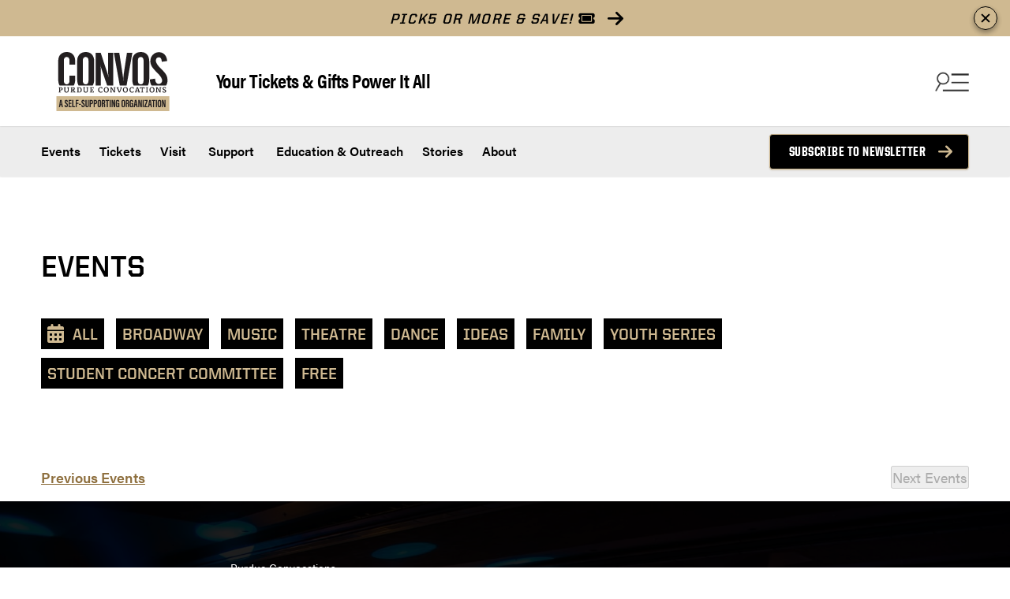

--- FILE ---
content_type: text/html; charset=UTF-8
request_url: https://convocations.purdue.edu/venue/13914/
body_size: 56103
content:

<!DOCTYPE html>
<html lang="en-US" class="is-fullheight has-global-header">
<head>
	<title>Purdue Convocations</title>
	<meta charset="UTF-8"><script type="text/javascript">(window.NREUM||(NREUM={})).init={privacy:{cookies_enabled:true},ajax:{deny_list:["bam.nr-data.net"]},feature_flags:["soft_nav"],distributed_tracing:{enabled:true}};(window.NREUM||(NREUM={})).loader_config={agentID:"601381245",accountID:"3875109",trustKey:"66686",xpid:"Vw4AVFdTARAFXVNSBgkBUFc=",licenseKey:"NRJS-afef0116502fa607ae7",applicationID:"592018663",browserID:"601381245"};;/*! For license information please see nr-loader-spa-1.302.0.min.js.LICENSE.txt */
(()=>{var e,t,r={384:(e,t,r)=>{"use strict";r.d(t,{NT:()=>a,US:()=>d,Zm:()=>s,bQ:()=>u,dV:()=>c,pV:()=>l});var n=r(6154),i=r(1863),o=r(1910);const a={beacon:"bam.nr-data.net",errorBeacon:"bam.nr-data.net"};function s(){return n.gm.NREUM||(n.gm.NREUM={}),void 0===n.gm.newrelic&&(n.gm.newrelic=n.gm.NREUM),n.gm.NREUM}function c(){let e=s();return e.o||(e.o={ST:n.gm.setTimeout,SI:n.gm.setImmediate||n.gm.setInterval,CT:n.gm.clearTimeout,XHR:n.gm.XMLHttpRequest,REQ:n.gm.Request,EV:n.gm.Event,PR:n.gm.Promise,MO:n.gm.MutationObserver,FETCH:n.gm.fetch,WS:n.gm.WebSocket},(0,o.i)(...Object.values(e.o))),e}function u(e,t){let r=s();r.initializedAgents??={},t.initializedAt={ms:(0,i.t)(),date:new Date},r.initializedAgents[e]=t}function d(e,t){s()[e]=t}function l(){return function(){let e=s();const t=e.info||{};e.info={beacon:a.beacon,errorBeacon:a.errorBeacon,...t}}(),function(){let e=s();const t=e.init||{};e.init={...t}}(),c(),function(){let e=s();const t=e.loader_config||{};e.loader_config={...t}}(),s()}},782:(e,t,r)=>{"use strict";r.d(t,{T:()=>n});const n=r(860).K7.pageViewTiming},860:(e,t,r)=>{"use strict";r.d(t,{$J:()=>d,K7:()=>c,P3:()=>u,XX:()=>i,Yy:()=>s,df:()=>o,qY:()=>n,v4:()=>a});const n="events",i="jserrors",o="browser/blobs",a="rum",s="browser/logs",c={ajax:"ajax",genericEvents:"generic_events",jserrors:i,logging:"logging",metrics:"metrics",pageAction:"page_action",pageViewEvent:"page_view_event",pageViewTiming:"page_view_timing",sessionReplay:"session_replay",sessionTrace:"session_trace",softNav:"soft_navigations",spa:"spa"},u={[c.pageViewEvent]:1,[c.pageViewTiming]:2,[c.metrics]:3,[c.jserrors]:4,[c.spa]:5,[c.ajax]:6,[c.sessionTrace]:7,[c.softNav]:8,[c.sessionReplay]:9,[c.logging]:10,[c.genericEvents]:11},d={[c.pageViewEvent]:a,[c.pageViewTiming]:n,[c.ajax]:n,[c.spa]:n,[c.softNav]:n,[c.metrics]:i,[c.jserrors]:i,[c.sessionTrace]:o,[c.sessionReplay]:o,[c.logging]:s,[c.genericEvents]:"ins"}},944:(e,t,r)=>{"use strict";r.d(t,{R:()=>i});var n=r(3241);function i(e,t){"function"==typeof console.debug&&(console.debug("New Relic Warning: https://github.com/newrelic/newrelic-browser-agent/blob/main/docs/warning-codes.md#".concat(e),t),(0,n.W)({agentIdentifier:null,drained:null,type:"data",name:"warn",feature:"warn",data:{code:e,secondary:t}}))}},993:(e,t,r)=>{"use strict";r.d(t,{A$:()=>o,ET:()=>a,TZ:()=>s,p_:()=>i});var n=r(860);const i={ERROR:"ERROR",WARN:"WARN",INFO:"INFO",DEBUG:"DEBUG",TRACE:"TRACE"},o={OFF:0,ERROR:1,WARN:2,INFO:3,DEBUG:4,TRACE:5},a="log",s=n.K7.logging},1687:(e,t,r)=>{"use strict";r.d(t,{Ak:()=>u,Ze:()=>f,x3:()=>d});var n=r(3241),i=r(7836),o=r(3606),a=r(860),s=r(2646);const c={};function u(e,t){const r={staged:!1,priority:a.P3[t]||0};l(e),c[e].get(t)||c[e].set(t,r)}function d(e,t){e&&c[e]&&(c[e].get(t)&&c[e].delete(t),p(e,t,!1),c[e].size&&h(e))}function l(e){if(!e)throw new Error("agentIdentifier required");c[e]||(c[e]=new Map)}function f(e="",t="feature",r=!1){if(l(e),!e||!c[e].get(t)||r)return p(e,t);c[e].get(t).staged=!0,h(e)}function h(e){const t=Array.from(c[e]);t.every(([e,t])=>t.staged)&&(t.sort((e,t)=>e[1].priority-t[1].priority),t.forEach(([t])=>{c[e].delete(t),p(e,t)}))}function p(e,t,r=!0){const a=e?i.ee.get(e):i.ee,c=o.i.handlers;if(!a.aborted&&a.backlog&&c){if((0,n.W)({agentIdentifier:e,type:"lifecycle",name:"drain",feature:t}),r){const e=a.backlog[t],r=c[t];if(r){for(let t=0;e&&t<e.length;++t)g(e[t],r);Object.entries(r).forEach(([e,t])=>{Object.values(t||{}).forEach(t=>{t[0]?.on&&t[0]?.context()instanceof s.y&&t[0].on(e,t[1])})})}}a.isolatedBacklog||delete c[t],a.backlog[t]=null,a.emit("drain-"+t,[])}}function g(e,t){var r=e[1];Object.values(t[r]||{}).forEach(t=>{var r=e[0];if(t[0]===r){var n=t[1],i=e[3],o=e[2];n.apply(i,o)}})}},1741:(e,t,r)=>{"use strict";r.d(t,{W:()=>o});var n=r(944),i=r(4261);class o{#e(e,...t){if(this[e]!==o.prototype[e])return this[e](...t);(0,n.R)(35,e)}addPageAction(e,t){return this.#e(i.hG,e,t)}register(e){return this.#e(i.eY,e)}recordCustomEvent(e,t){return this.#e(i.fF,e,t)}setPageViewName(e,t){return this.#e(i.Fw,e,t)}setCustomAttribute(e,t,r){return this.#e(i.cD,e,t,r)}noticeError(e,t){return this.#e(i.o5,e,t)}setUserId(e){return this.#e(i.Dl,e)}setApplicationVersion(e){return this.#e(i.nb,e)}setErrorHandler(e){return this.#e(i.bt,e)}addRelease(e,t){return this.#e(i.k6,e,t)}log(e,t){return this.#e(i.$9,e,t)}start(){return this.#e(i.d3)}finished(e){return this.#e(i.BL,e)}recordReplay(){return this.#e(i.CH)}pauseReplay(){return this.#e(i.Tb)}addToTrace(e){return this.#e(i.U2,e)}setCurrentRouteName(e){return this.#e(i.PA,e)}interaction(e){return this.#e(i.dT,e)}wrapLogger(e,t,r){return this.#e(i.Wb,e,t,r)}measure(e,t){return this.#e(i.V1,e,t)}}},1863:(e,t,r)=>{"use strict";function n(){return Math.floor(performance.now())}r.d(t,{t:()=>n})},1910:(e,t,r)=>{"use strict";r.d(t,{i:()=>o});var n=r(944);const i=new Map;function o(...e){return e.every(e=>{if(i.has(e))return i.get(e);const t="function"==typeof e&&e.toString().includes("[native code]");return t||(0,n.R)(64,e?.name||e?.toString()),i.set(e,t),t})}},2555:(e,t,r)=>{"use strict";r.d(t,{D:()=>s,f:()=>a});var n=r(384),i=r(8122);const o={beacon:n.NT.beacon,errorBeacon:n.NT.errorBeacon,licenseKey:void 0,applicationID:void 0,sa:void 0,queueTime:void 0,applicationTime:void 0,ttGuid:void 0,user:void 0,account:void 0,product:void 0,extra:void 0,jsAttributes:{},userAttributes:void 0,atts:void 0,transactionName:void 0,tNamePlain:void 0};function a(e){try{return!!e.licenseKey&&!!e.errorBeacon&&!!e.applicationID}catch(e){return!1}}const s=e=>(0,i.a)(e,o)},2614:(e,t,r)=>{"use strict";r.d(t,{BB:()=>a,H3:()=>n,g:()=>u,iL:()=>c,tS:()=>s,uh:()=>i,wk:()=>o});const n="NRBA",i="SESSION",o=144e5,a=18e5,s={STARTED:"session-started",PAUSE:"session-pause",RESET:"session-reset",RESUME:"session-resume",UPDATE:"session-update"},c={SAME_TAB:"same-tab",CROSS_TAB:"cross-tab"},u={OFF:0,FULL:1,ERROR:2}},2646:(e,t,r)=>{"use strict";r.d(t,{y:()=>n});class n{constructor(e){this.contextId=e}}},2843:(e,t,r)=>{"use strict";r.d(t,{u:()=>i});var n=r(3878);function i(e,t=!1,r,i){(0,n.DD)("visibilitychange",function(){if(t)return void("hidden"===document.visibilityState&&e());e(document.visibilityState)},r,i)}},3241:(e,t,r)=>{"use strict";r.d(t,{W:()=>o});var n=r(6154);const i="newrelic";function o(e={}){try{n.gm.dispatchEvent(new CustomEvent(i,{detail:e}))}catch(e){}}},3304:(e,t,r)=>{"use strict";r.d(t,{A:()=>o});var n=r(7836);const i=()=>{const e=new WeakSet;return(t,r)=>{if("object"==typeof r&&null!==r){if(e.has(r))return;e.add(r)}return r}};function o(e){try{return JSON.stringify(e,i())??""}catch(e){try{n.ee.emit("internal-error",[e])}catch(e){}return""}}},3333:(e,t,r)=>{"use strict";r.d(t,{$v:()=>d,TZ:()=>n,Xh:()=>c,Zp:()=>i,kd:()=>u,mq:()=>s,nf:()=>a,qN:()=>o});const n=r(860).K7.genericEvents,i=["auxclick","click","copy","keydown","paste","scrollend"],o=["focus","blur"],a=4,s=1e3,c=2e3,u=["PageAction","UserAction","BrowserPerformance"],d={RESOURCES:"experimental.resources",REGISTER:"register"}},3434:(e,t,r)=>{"use strict";r.d(t,{Jt:()=>o,YM:()=>u});var n=r(7836),i=r(5607);const o="nr@original:".concat(i.W),a=50;var s=Object.prototype.hasOwnProperty,c=!1;function u(e,t){return e||(e=n.ee),r.inPlace=function(e,t,n,i,o){n||(n="");const a="-"===n.charAt(0);for(let s=0;s<t.length;s++){const c=t[s],u=e[c];l(u)||(e[c]=r(u,a?c+n:n,i,c,o))}},r.flag=o,r;function r(t,r,n,c,u){return l(t)?t:(r||(r=""),nrWrapper[o]=t,function(e,t,r){if(Object.defineProperty&&Object.keys)try{return Object.keys(e).forEach(function(r){Object.defineProperty(t,r,{get:function(){return e[r]},set:function(t){return e[r]=t,t}})}),t}catch(e){d([e],r)}for(var n in e)s.call(e,n)&&(t[n]=e[n])}(t,nrWrapper,e),nrWrapper);function nrWrapper(){var o,s,l,f;let h;try{s=this,o=[...arguments],l="function"==typeof n?n(o,s):n||{}}catch(t){d([t,"",[o,s,c],l],e)}i(r+"start",[o,s,c],l,u);const p=performance.now();let g;try{return f=t.apply(s,o),g=performance.now(),f}catch(e){throw g=performance.now(),i(r+"err",[o,s,e],l,u),h=e,h}finally{const e=g-p,t={start:p,end:g,duration:e,isLongTask:e>=a,methodName:c,thrownError:h};t.isLongTask&&i("long-task",[t,s],l,u),i(r+"end",[o,s,f],l,u)}}}function i(r,n,i,o){if(!c||t){var a=c;c=!0;try{e.emit(r,n,i,t,o)}catch(t){d([t,r,n,i],e)}c=a}}}function d(e,t){t||(t=n.ee);try{t.emit("internal-error",e)}catch(e){}}function l(e){return!(e&&"function"==typeof e&&e.apply&&!e[o])}},3606:(e,t,r)=>{"use strict";r.d(t,{i:()=>o});var n=r(9908);o.on=a;var i=o.handlers={};function o(e,t,r,o){a(o||n.d,i,e,t,r)}function a(e,t,r,i,o){o||(o="feature"),e||(e=n.d);var a=t[o]=t[o]||{};(a[r]=a[r]||[]).push([e,i])}},3738:(e,t,r)=>{"use strict";r.d(t,{He:()=>i,Kp:()=>s,Lc:()=>u,Rz:()=>d,TZ:()=>n,bD:()=>o,d3:()=>a,jx:()=>l,sl:()=>f,uP:()=>c});const n=r(860).K7.sessionTrace,i="bstResource",o="resource",a="-start",s="-end",c="fn"+a,u="fn"+s,d="pushState",l=1e3,f=3e4},3785:(e,t,r)=>{"use strict";r.d(t,{R:()=>c,b:()=>u});var n=r(9908),i=r(1863),o=r(860),a=r(8154),s=r(993);function c(e,t,r={},c=s.p_.INFO,u,d=(0,i.t)()){(0,n.p)(a.xV,["API/logging/".concat(c.toLowerCase(),"/called")],void 0,o.K7.metrics,e),(0,n.p)(s.ET,[d,t,r,c,u],void 0,o.K7.logging,e)}function u(e){return"string"==typeof e&&Object.values(s.p_).some(t=>t===e.toUpperCase().trim())}},3878:(e,t,r)=>{"use strict";function n(e,t){return{capture:e,passive:!1,signal:t}}function i(e,t,r=!1,i){window.addEventListener(e,t,n(r,i))}function o(e,t,r=!1,i){document.addEventListener(e,t,n(r,i))}r.d(t,{DD:()=>o,jT:()=>n,sp:()=>i})},3962:(e,t,r)=>{"use strict";r.d(t,{AM:()=>a,O2:()=>l,OV:()=>o,Qu:()=>f,TZ:()=>c,ih:()=>h,pP:()=>s,t1:()=>d,tC:()=>i,wD:()=>u});var n=r(860);const i=["click","keydown","submit"],o="popstate",a="api",s="initialPageLoad",c=n.K7.softNav,u=5e3,d=500,l={INITIAL_PAGE_LOAD:"",ROUTE_CHANGE:1,UNSPECIFIED:2},f={INTERACTION:1,AJAX:2,CUSTOM_END:3,CUSTOM_TRACER:4},h={IP:"in progress",PF:"pending finish",FIN:"finished",CAN:"cancelled"}},4234:(e,t,r)=>{"use strict";r.d(t,{W:()=>o});var n=r(7836),i=r(1687);class o{constructor(e,t){this.agentIdentifier=e,this.ee=n.ee.get(e),this.featureName=t,this.blocked=!1}deregisterDrain(){(0,i.x3)(this.agentIdentifier,this.featureName)}}},4261:(e,t,r)=>{"use strict";r.d(t,{$9:()=>d,BL:()=>c,CH:()=>p,Dl:()=>R,Fw:()=>w,PA:()=>v,Pl:()=>n,Tb:()=>f,U2:()=>a,V1:()=>E,Wb:()=>T,bt:()=>y,cD:()=>b,d3:()=>x,dT:()=>u,eY:()=>g,fF:()=>h,hG:()=>o,hw:()=>i,k6:()=>s,nb:()=>m,o5:()=>l});const n="api-",i=n+"ixn-",o="addPageAction",a="addToTrace",s="addRelease",c="finished",u="interaction",d="log",l="noticeError",f="pauseReplay",h="recordCustomEvent",p="recordReplay",g="register",m="setApplicationVersion",v="setCurrentRouteName",b="setCustomAttribute",y="setErrorHandler",w="setPageViewName",R="setUserId",x="start",T="wrapLogger",E="measure"},4387:(e,t,r)=>{"use strict";function n(e={}){return!(!e.id||!e.name)}function i(e,t){if(2!==t?.harvestEndpointVersion)return{};const r=t.agentRef.runtime.appMetadata.agents[0].entityGuid;return n(e)?{"mfe.id":e.id,"mfe.name":e.name,eventSource:"MicroFrontendBrowserAgent","parent.id":r}:{"entity.guid":r,appId:t.agentRef.info.applicationID}}r.d(t,{U:()=>i,c:()=>n})},5205:(e,t,r)=>{"use strict";r.d(t,{j:()=>_});var n=r(384),i=r(1741);var o=r(2555),a=r(3333);const s=e=>{if(!e||"string"!=typeof e)return!1;try{document.createDocumentFragment().querySelector(e)}catch{return!1}return!0};var c=r(2614),u=r(944),d=r(8122);const l="[data-nr-mask]",f=e=>(0,d.a)(e,(()=>{const e={feature_flags:[],experimental:{allow_registered_children:!1,resources:!1},mask_selector:"*",block_selector:"[data-nr-block]",mask_input_options:{color:!1,date:!1,"datetime-local":!1,email:!1,month:!1,number:!1,range:!1,search:!1,tel:!1,text:!1,time:!1,url:!1,week:!1,textarea:!1,select:!1,password:!0}};return{ajax:{deny_list:void 0,block_internal:!0,enabled:!0,autoStart:!0},api:{get allow_registered_children(){return e.feature_flags.includes(a.$v.REGISTER)||e.experimental.allow_registered_children},set allow_registered_children(t){e.experimental.allow_registered_children=t},duplicate_registered_data:!1},distributed_tracing:{enabled:void 0,exclude_newrelic_header:void 0,cors_use_newrelic_header:void 0,cors_use_tracecontext_headers:void 0,allowed_origins:void 0},get feature_flags(){return e.feature_flags},set feature_flags(t){e.feature_flags=t},generic_events:{enabled:!0,autoStart:!0},harvest:{interval:30},jserrors:{enabled:!0,autoStart:!0},logging:{enabled:!0,autoStart:!0},metrics:{enabled:!0,autoStart:!0},obfuscate:void 0,page_action:{enabled:!0},page_view_event:{enabled:!0,autoStart:!0},page_view_timing:{enabled:!0,autoStart:!0},performance:{capture_marks:!1,capture_measures:!1,capture_detail:!0,resources:{get enabled(){return e.feature_flags.includes(a.$v.RESOURCES)||e.experimental.resources},set enabled(t){e.experimental.resources=t},asset_types:[],first_party_domains:[],ignore_newrelic:!0}},privacy:{cookies_enabled:!0},proxy:{assets:void 0,beacon:void 0},session:{expiresMs:c.wk,inactiveMs:c.BB},session_replay:{autoStart:!0,enabled:!1,preload:!1,sampling_rate:10,error_sampling_rate:100,collect_fonts:!1,inline_images:!1,fix_stylesheets:!0,mask_all_inputs:!0,get mask_text_selector(){return e.mask_selector},set mask_text_selector(t){s(t)?e.mask_selector="".concat(t,",").concat(l):""===t||null===t?e.mask_selector=l:(0,u.R)(5,t)},get block_class(){return"nr-block"},get ignore_class(){return"nr-ignore"},get mask_text_class(){return"nr-mask"},get block_selector(){return e.block_selector},set block_selector(t){s(t)?e.block_selector+=",".concat(t):""!==t&&(0,u.R)(6,t)},get mask_input_options(){return e.mask_input_options},set mask_input_options(t){t&&"object"==typeof t?e.mask_input_options={...t,password:!0}:(0,u.R)(7,t)}},session_trace:{enabled:!0,autoStart:!0},soft_navigations:{enabled:!0,autoStart:!0},spa:{enabled:!0,autoStart:!0},ssl:void 0,user_actions:{enabled:!0,elementAttributes:["id","className","tagName","type"]}}})());var h=r(6154),p=r(9324);let g=0;const m={buildEnv:p.F3,distMethod:p.Xs,version:p.xv,originTime:h.WN},v={appMetadata:{},customTransaction:void 0,denyList:void 0,disabled:!1,harvester:void 0,isolatedBacklog:!1,isRecording:!1,loaderType:void 0,maxBytes:3e4,obfuscator:void 0,onerror:void 0,ptid:void 0,releaseIds:{},session:void 0,timeKeeper:void 0,registeredEntities:[],jsAttributesMetadata:{bytes:0},get harvestCount(){return++g}},b=e=>{const t=(0,d.a)(e,v),r=Object.keys(m).reduce((e,t)=>(e[t]={value:m[t],writable:!1,configurable:!0,enumerable:!0},e),{});return Object.defineProperties(t,r)};var y=r(5701);const w=e=>{const t=e.startsWith("http");e+="/",r.p=t?e:"https://"+e};var R=r(7836),x=r(3241);const T={accountID:void 0,trustKey:void 0,agentID:void 0,licenseKey:void 0,applicationID:void 0,xpid:void 0},E=e=>(0,d.a)(e,T),A=new Set;function _(e,t={},r,a){let{init:s,info:c,loader_config:u,runtime:d={},exposed:l=!0}=t;if(!c){const e=(0,n.pV)();s=e.init,c=e.info,u=e.loader_config}e.init=f(s||{}),e.loader_config=E(u||{}),c.jsAttributes??={},h.bv&&(c.jsAttributes.isWorker=!0),e.info=(0,o.D)(c);const p=e.init,g=[c.beacon,c.errorBeacon];A.has(e.agentIdentifier)||(p.proxy.assets&&(w(p.proxy.assets),g.push(p.proxy.assets)),p.proxy.beacon&&g.push(p.proxy.beacon),e.beacons=[...g],function(e){const t=(0,n.pV)();Object.getOwnPropertyNames(i.W.prototype).forEach(r=>{const n=i.W.prototype[r];if("function"!=typeof n||"constructor"===n)return;let o=t[r];e[r]&&!1!==e.exposed&&"micro-agent"!==e.runtime?.loaderType&&(t[r]=(...t)=>{const n=e[r](...t);return o?o(...t):n})})}(e),(0,n.US)("activatedFeatures",y.B),e.runSoftNavOverSpa&&=!0===p.soft_navigations.enabled&&p.feature_flags.includes("soft_nav")),d.denyList=[...p.ajax.deny_list||[],...p.ajax.block_internal?g:[]],d.ptid=e.agentIdentifier,d.loaderType=r,e.runtime=b(d),A.has(e.agentIdentifier)||(e.ee=R.ee.get(e.agentIdentifier),e.exposed=l,(0,x.W)({agentIdentifier:e.agentIdentifier,drained:!!y.B?.[e.agentIdentifier],type:"lifecycle",name:"initialize",feature:void 0,data:e.config})),A.add(e.agentIdentifier)}},5270:(e,t,r)=>{"use strict";r.d(t,{Aw:()=>a,SR:()=>o,rF:()=>s});var n=r(384),i=r(7767);function o(e){return!!(0,n.dV)().o.MO&&(0,i.V)(e)&&!0===e?.session_trace.enabled}function a(e){return!0===e?.session_replay.preload&&o(e)}function s(e,t){try{if("string"==typeof t?.type){if("password"===t.type.toLowerCase())return"*".repeat(e?.length||0);if(void 0!==t?.dataset?.nrUnmask||t?.classList?.contains("nr-unmask"))return e}}catch(e){}return"string"==typeof e?e.replace(/[\S]/g,"*"):"*".repeat(e?.length||0)}},5289:(e,t,r)=>{"use strict";r.d(t,{GG:()=>o,Qr:()=>s,sB:()=>a});var n=r(3878);function i(){return"undefined"==typeof document||"complete"===document.readyState}function o(e,t){if(i())return e();(0,n.sp)("load",e,t)}function a(e){if(i())return e();(0,n.DD)("DOMContentLoaded",e)}function s(e){if(i())return e();(0,n.sp)("popstate",e)}},5607:(e,t,r)=>{"use strict";r.d(t,{W:()=>n});const n=(0,r(9566).bz)()},5701:(e,t,r)=>{"use strict";r.d(t,{B:()=>o,t:()=>a});var n=r(3241);const i=new Set,o={};function a(e,t){const r=t.agentIdentifier;o[r]??={},e&&"object"==typeof e&&(i.has(r)||(t.ee.emit("rumresp",[e]),o[r]=e,i.add(r),(0,n.W)({agentIdentifier:r,loaded:!0,drained:!0,type:"lifecycle",name:"load",feature:void 0,data:e})))}},6154:(e,t,r)=>{"use strict";r.d(t,{A4:()=>s,OF:()=>d,RI:()=>i,WN:()=>h,bv:()=>o,gm:()=>a,lR:()=>f,m:()=>u,mw:()=>c,sb:()=>l});var n=r(1863);const i="undefined"!=typeof window&&!!window.document,o="undefined"!=typeof WorkerGlobalScope&&("undefined"!=typeof self&&self instanceof WorkerGlobalScope&&self.navigator instanceof WorkerNavigator||"undefined"!=typeof globalThis&&globalThis instanceof WorkerGlobalScope&&globalThis.navigator instanceof WorkerNavigator),a=i?window:"undefined"!=typeof WorkerGlobalScope&&("undefined"!=typeof self&&self instanceof WorkerGlobalScope&&self||"undefined"!=typeof globalThis&&globalThis instanceof WorkerGlobalScope&&globalThis),s="complete"===a?.document?.readyState,c=Boolean("hidden"===a?.document?.visibilityState),u=""+a?.location,d=/iPad|iPhone|iPod/.test(a.navigator?.userAgent),l=d&&"undefined"==typeof SharedWorker,f=(()=>{const e=a.navigator?.userAgent?.match(/Firefox[/\s](\d+\.\d+)/);return Array.isArray(e)&&e.length>=2?+e[1]:0})(),h=Date.now()-(0,n.t)()},6344:(e,t,r)=>{"use strict";r.d(t,{BB:()=>d,G4:()=>o,Qb:()=>l,TZ:()=>i,Ug:()=>a,_s:()=>s,bc:()=>u,yP:()=>c});var n=r(2614);const i=r(860).K7.sessionReplay,o={RECORD:"recordReplay",PAUSE:"pauseReplay",ERROR_DURING_REPLAY:"errorDuringReplay"},a=.12,s={DomContentLoaded:0,Load:1,FullSnapshot:2,IncrementalSnapshot:3,Meta:4,Custom:5},c={[n.g.ERROR]:15e3,[n.g.FULL]:3e5,[n.g.OFF]:0},u={RESET:{message:"Session was reset",sm:"Reset"},IMPORT:{message:"Recorder failed to import",sm:"Import"},TOO_MANY:{message:"429: Too Many Requests",sm:"Too-Many"},TOO_BIG:{message:"Payload was too large",sm:"Too-Big"},CROSS_TAB:{message:"Session Entity was set to OFF on another tab",sm:"Cross-Tab"},ENTITLEMENTS:{message:"Session Replay is not allowed and will not be started",sm:"Entitlement"}},d=5e3,l={API:"api",RESUME:"resume",SWITCH_TO_FULL:"switchToFull",INITIALIZE:"initialize",PRELOAD:"preload"}},6389:(e,t,r)=>{"use strict";function n(e,t=500,r={}){const n=r?.leading||!1;let i;return(...r)=>{n&&void 0===i&&(e.apply(this,r),i=setTimeout(()=>{i=clearTimeout(i)},t)),n||(clearTimeout(i),i=setTimeout(()=>{e.apply(this,r)},t))}}function i(e){let t=!1;return(...r)=>{t||(t=!0,e.apply(this,r))}}r.d(t,{J:()=>i,s:()=>n})},6630:(e,t,r)=>{"use strict";r.d(t,{T:()=>n});const n=r(860).K7.pageViewEvent},6774:(e,t,r)=>{"use strict";r.d(t,{T:()=>n});const n=r(860).K7.jserrors},7295:(e,t,r)=>{"use strict";r.d(t,{Xv:()=>a,gX:()=>i,iW:()=>o});var n=[];function i(e){if(!e||o(e))return!1;if(0===n.length)return!0;for(var t=0;t<n.length;t++){var r=n[t];if("*"===r.hostname)return!1;if(s(r.hostname,e.hostname)&&c(r.pathname,e.pathname))return!1}return!0}function o(e){return void 0===e.hostname}function a(e){if(n=[],e&&e.length)for(var t=0;t<e.length;t++){let r=e[t];if(!r)continue;0===r.indexOf("http://")?r=r.substring(7):0===r.indexOf("https://")&&(r=r.substring(8));const i=r.indexOf("/");let o,a;i>0?(o=r.substring(0,i),a=r.substring(i)):(o=r,a="");let[s]=o.split(":");n.push({hostname:s,pathname:a})}}function s(e,t){return!(e.length>t.length)&&t.indexOf(e)===t.length-e.length}function c(e,t){return 0===e.indexOf("/")&&(e=e.substring(1)),0===t.indexOf("/")&&(t=t.substring(1)),""===e||e===t}},7378:(e,t,r)=>{"use strict";r.d(t,{$p:()=>x,BR:()=>b,Kp:()=>R,L3:()=>y,Lc:()=>c,NC:()=>o,SG:()=>d,TZ:()=>i,U6:()=>p,UT:()=>m,d3:()=>w,dT:()=>f,e5:()=>E,gx:()=>v,l9:()=>l,oW:()=>h,op:()=>g,rw:()=>u,tH:()=>A,uP:()=>s,wW:()=>T,xq:()=>a});var n=r(384);const i=r(860).K7.spa,o=["click","submit","keypress","keydown","keyup","change"],a=999,s="fn-start",c="fn-end",u="cb-start",d="api-ixn-",l="remaining",f="interaction",h="spaNode",p="jsonpNode",g="fetch-start",m="fetch-done",v="fetch-body-",b="jsonp-end",y=(0,n.dV)().o.ST,w="-start",R="-end",x="-body",T="cb"+R,E="jsTime",A="fetch"},7485:(e,t,r)=>{"use strict";r.d(t,{D:()=>i});var n=r(6154);function i(e){if(0===(e||"").indexOf("data:"))return{protocol:"data"};try{const t=new URL(e,location.href),r={port:t.port,hostname:t.hostname,pathname:t.pathname,search:t.search,protocol:t.protocol.slice(0,t.protocol.indexOf(":")),sameOrigin:t.protocol===n.gm?.location?.protocol&&t.host===n.gm?.location?.host};return r.port&&""!==r.port||("http:"===t.protocol&&(r.port="80"),"https:"===t.protocol&&(r.port="443")),r.pathname&&""!==r.pathname?r.pathname.startsWith("/")||(r.pathname="/".concat(r.pathname)):r.pathname="/",r}catch(e){return{}}}},7699:(e,t,r)=>{"use strict";r.d(t,{It:()=>o,KC:()=>s,No:()=>i,qh:()=>a});var n=r(860);const i=16e3,o=1e6,a="SESSION_ERROR",s={[n.K7.logging]:!0,[n.K7.genericEvents]:!1,[n.K7.jserrors]:!1,[n.K7.ajax]:!1}},7767:(e,t,r)=>{"use strict";r.d(t,{V:()=>i});var n=r(6154);const i=e=>n.RI&&!0===e?.privacy.cookies_enabled},7836:(e,t,r)=>{"use strict";r.d(t,{P:()=>s,ee:()=>c});var n=r(384),i=r(8990),o=r(2646),a=r(5607);const s="nr@context:".concat(a.W),c=function e(t,r){var n={},a={},d={},l=!1;try{l=16===r.length&&u.initializedAgents?.[r]?.runtime.isolatedBacklog}catch(e){}var f={on:p,addEventListener:p,removeEventListener:function(e,t){var r=n[e];if(!r)return;for(var i=0;i<r.length;i++)r[i]===t&&r.splice(i,1)},emit:function(e,r,n,i,o){!1!==o&&(o=!0);if(c.aborted&&!i)return;t&&o&&t.emit(e,r,n);var s=h(n);g(e).forEach(e=>{e.apply(s,r)});var u=v()[a[e]];u&&u.push([f,e,r,s]);return s},get:m,listeners:g,context:h,buffer:function(e,t){const r=v();if(t=t||"feature",f.aborted)return;Object.entries(e||{}).forEach(([e,n])=>{a[n]=t,t in r||(r[t]=[])})},abort:function(){f._aborted=!0,Object.keys(f.backlog).forEach(e=>{delete f.backlog[e]})},isBuffering:function(e){return!!v()[a[e]]},debugId:r,backlog:l?{}:t&&"object"==typeof t.backlog?t.backlog:{},isolatedBacklog:l};return Object.defineProperty(f,"aborted",{get:()=>{let e=f._aborted||!1;return e||(t&&(e=t.aborted),e)}}),f;function h(e){return e&&e instanceof o.y?e:e?(0,i.I)(e,s,()=>new o.y(s)):new o.y(s)}function p(e,t){n[e]=g(e).concat(t)}function g(e){return n[e]||[]}function m(t){return d[t]=d[t]||e(f,t)}function v(){return f.backlog}}(void 0,"globalEE"),u=(0,n.Zm)();u.ee||(u.ee=c)},8122:(e,t,r)=>{"use strict";r.d(t,{a:()=>i});var n=r(944);function i(e,t){try{if(!e||"object"!=typeof e)return(0,n.R)(3);if(!t||"object"!=typeof t)return(0,n.R)(4);const r=Object.create(Object.getPrototypeOf(t),Object.getOwnPropertyDescriptors(t)),o=0===Object.keys(r).length?e:r;for(let a in o)if(void 0!==e[a])try{if(null===e[a]){r[a]=null;continue}Array.isArray(e[a])&&Array.isArray(t[a])?r[a]=Array.from(new Set([...e[a],...t[a]])):"object"==typeof e[a]&&"object"==typeof t[a]?r[a]=i(e[a],t[a]):r[a]=e[a]}catch(e){r[a]||(0,n.R)(1,e)}return r}catch(e){(0,n.R)(2,e)}}},8139:(e,t,r)=>{"use strict";r.d(t,{u:()=>f});var n=r(7836),i=r(3434),o=r(8990),a=r(6154);const s={},c=a.gm.XMLHttpRequest,u="addEventListener",d="removeEventListener",l="nr@wrapped:".concat(n.P);function f(e){var t=function(e){return(e||n.ee).get("events")}(e);if(s[t.debugId]++)return t;s[t.debugId]=1;var r=(0,i.YM)(t,!0);function f(e){r.inPlace(e,[u,d],"-",p)}function p(e,t){return e[1]}return"getPrototypeOf"in Object&&(a.RI&&h(document,f),c&&h(c.prototype,f),h(a.gm,f)),t.on(u+"-start",function(e,t){var n=e[1];if(null!==n&&("function"==typeof n||"object"==typeof n)&&"newrelic"!==e[0]){var i=(0,o.I)(n,l,function(){var e={object:function(){if("function"!=typeof n.handleEvent)return;return n.handleEvent.apply(n,arguments)},function:n}[typeof n];return e?r(e,"fn-",null,e.name||"anonymous"):n});this.wrapped=e[1]=i}}),t.on(d+"-start",function(e){e[1]=this.wrapped||e[1]}),t}function h(e,t,...r){let n=e;for(;"object"==typeof n&&!Object.prototype.hasOwnProperty.call(n,u);)n=Object.getPrototypeOf(n);n&&t(n,...r)}},8154:(e,t,r)=>{"use strict";r.d(t,{z_:()=>o,XG:()=>s,TZ:()=>n,rs:()=>i,xV:()=>a});r(6154),r(9566),r(384);const n=r(860).K7.metrics,i="sm",o="cm",a="storeSupportabilityMetrics",s="storeEventMetrics"},8374:(e,t,r)=>{r.nc=(()=>{try{return document?.currentScript?.nonce}catch(e){}return""})()},8990:(e,t,r)=>{"use strict";r.d(t,{I:()=>i});var n=Object.prototype.hasOwnProperty;function i(e,t,r){if(n.call(e,t))return e[t];var i=r();if(Object.defineProperty&&Object.keys)try{return Object.defineProperty(e,t,{value:i,writable:!0,enumerable:!1}),i}catch(e){}return e[t]=i,i}},9300:(e,t,r)=>{"use strict";r.d(t,{T:()=>n});const n=r(860).K7.ajax},9324:(e,t,r)=>{"use strict";r.d(t,{AJ:()=>a,F3:()=>i,Xs:()=>o,Yq:()=>s,xv:()=>n});const n="1.302.0",i="PROD",o="CDN",a="@newrelic/rrweb",s="1.0.1"},9566:(e,t,r)=>{"use strict";r.d(t,{LA:()=>s,ZF:()=>c,bz:()=>a,el:()=>u});var n=r(6154);const i="xxxxxxxx-xxxx-4xxx-yxxx-xxxxxxxxxxxx";function o(e,t){return e?15&e[t]:16*Math.random()|0}function a(){const e=n.gm?.crypto||n.gm?.msCrypto;let t,r=0;return e&&e.getRandomValues&&(t=e.getRandomValues(new Uint8Array(30))),i.split("").map(e=>"x"===e?o(t,r++).toString(16):"y"===e?(3&o()|8).toString(16):e).join("")}function s(e){const t=n.gm?.crypto||n.gm?.msCrypto;let r,i=0;t&&t.getRandomValues&&(r=t.getRandomValues(new Uint8Array(e)));const a=[];for(var s=0;s<e;s++)a.push(o(r,i++).toString(16));return a.join("")}function c(){return s(16)}function u(){return s(32)}},9908:(e,t,r)=>{"use strict";r.d(t,{d:()=>n,p:()=>i});var n=r(7836).ee.get("handle");function i(e,t,r,i,o){o?(o.buffer([e],i),o.emit(e,t,r)):(n.buffer([e],i),n.emit(e,t,r))}}},n={};function i(e){var t=n[e];if(void 0!==t)return t.exports;var o=n[e]={exports:{}};return r[e](o,o.exports,i),o.exports}i.m=r,i.d=(e,t)=>{for(var r in t)i.o(t,r)&&!i.o(e,r)&&Object.defineProperty(e,r,{enumerable:!0,get:t[r]})},i.f={},i.e=e=>Promise.all(Object.keys(i.f).reduce((t,r)=>(i.f[r](e,t),t),[])),i.u=e=>({212:"nr-spa-compressor",249:"nr-spa-recorder",478:"nr-spa"}[e]+"-1.302.0.min.js"),i.o=(e,t)=>Object.prototype.hasOwnProperty.call(e,t),e={},t="NRBA-1.302.0.PROD:",i.l=(r,n,o,a)=>{if(e[r])e[r].push(n);else{var s,c;if(void 0!==o)for(var u=document.getElementsByTagName("script"),d=0;d<u.length;d++){var l=u[d];if(l.getAttribute("src")==r||l.getAttribute("data-webpack")==t+o){s=l;break}}if(!s){c=!0;var f={478:"sha512-et4eqFkcD6+Z71h33KYPiiAOMr5fyZ1HImNOrGswghuDrKIj7niWOwg3RWg+8TpTcZ0yzzll8oYNDiAX1WXraw==",249:"sha512-m/7InETzWcM0kCLJfqT/2vmV1Zs98JekxGeUcmQe9kauyn31VeP+2xJH+qt156WKCOLL7p503ATnehElqw1gnQ==",212:"sha512-Ed30EgOV4akpDvOaqpf/6nP9OreWlwun3X9xxl+erWeEjX64VUNxzVFPixvdU+WbzLtJS9S8j8phFbfXxEyvJg=="};(s=document.createElement("script")).charset="utf-8",i.nc&&s.setAttribute("nonce",i.nc),s.setAttribute("data-webpack",t+o),s.src=r,0!==s.src.indexOf(window.location.origin+"/")&&(s.crossOrigin="anonymous"),f[a]&&(s.integrity=f[a])}e[r]=[n];var h=(t,n)=>{s.onerror=s.onload=null,clearTimeout(p);var i=e[r];if(delete e[r],s.parentNode&&s.parentNode.removeChild(s),i&&i.forEach(e=>e(n)),t)return t(n)},p=setTimeout(h.bind(null,void 0,{type:"timeout",target:s}),12e4);s.onerror=h.bind(null,s.onerror),s.onload=h.bind(null,s.onload),c&&document.head.appendChild(s)}},i.r=e=>{"undefined"!=typeof Symbol&&Symbol.toStringTag&&Object.defineProperty(e,Symbol.toStringTag,{value:"Module"}),Object.defineProperty(e,"__esModule",{value:!0})},i.p="https://js-agent.newrelic.com/",(()=>{var e={38:0,788:0};i.f.j=(t,r)=>{var n=i.o(e,t)?e[t]:void 0;if(0!==n)if(n)r.push(n[2]);else{var o=new Promise((r,i)=>n=e[t]=[r,i]);r.push(n[2]=o);var a=i.p+i.u(t),s=new Error;i.l(a,r=>{if(i.o(e,t)&&(0!==(n=e[t])&&(e[t]=void 0),n)){var o=r&&("load"===r.type?"missing":r.type),a=r&&r.target&&r.target.src;s.message="Loading chunk "+t+" failed.\n("+o+": "+a+")",s.name="ChunkLoadError",s.type=o,s.request=a,n[1](s)}},"chunk-"+t,t)}};var t=(t,r)=>{var n,o,[a,s,c]=r,u=0;if(a.some(t=>0!==e[t])){for(n in s)i.o(s,n)&&(i.m[n]=s[n]);if(c)c(i)}for(t&&t(r);u<a.length;u++)o=a[u],i.o(e,o)&&e[o]&&e[o][0](),e[o]=0},r=self["webpackChunk:NRBA-1.302.0.PROD"]=self["webpackChunk:NRBA-1.302.0.PROD"]||[];r.forEach(t.bind(null,0)),r.push=t.bind(null,r.push.bind(r))})(),(()=>{"use strict";i(8374);var e=i(9566),t=i(1741);class r extends t.W{agentIdentifier=(0,e.LA)(16)}var n=i(860);const o=Object.values(n.K7);var a=i(5205);var s=i(9908),c=i(1863),u=i(4261),d=i(3241),l=i(944),f=i(5701),h=i(8154);function p(e,t,i,o){const a=o||i;!a||a[e]&&a[e]!==r.prototype[e]||(a[e]=function(){(0,s.p)(h.xV,["API/"+e+"/called"],void 0,n.K7.metrics,i.ee),(0,d.W)({agentIdentifier:i.agentIdentifier,drained:!!f.B?.[i.agentIdentifier],type:"data",name:"api",feature:u.Pl+e,data:{}});try{return t.apply(this,arguments)}catch(e){(0,l.R)(23,e)}})}function g(e,t,r,n,i){const o=e.info;null===r?delete o.jsAttributes[t]:o.jsAttributes[t]=r,(i||null===r)&&(0,s.p)(u.Pl+n,[(0,c.t)(),t,r],void 0,"session",e.ee)}var m=i(1687),v=i(4234),b=i(5289),y=i(6154),w=i(5270),R=i(7767),x=i(6389),T=i(7699);class E extends v.W{constructor(e,t){super(e.agentIdentifier,t),this.agentRef=e,this.abortHandler=void 0,this.featAggregate=void 0,this.onAggregateImported=void 0,this.deferred=Promise.resolve(),!1===e.init[this.featureName].autoStart?this.deferred=new Promise((t,r)=>{this.ee.on("manual-start-all",(0,x.J)(()=>{(0,m.Ak)(e.agentIdentifier,this.featureName),t()}))}):(0,m.Ak)(e.agentIdentifier,t)}importAggregator(e,t,r={}){if(this.featAggregate)return;let n;this.onAggregateImported=new Promise(e=>{n=e});const o=async()=>{let o;await this.deferred;try{if((0,R.V)(e.init)){const{setupAgentSession:t}=await i.e(478).then(i.bind(i,8766));o=t(e)}}catch(e){(0,l.R)(20,e),this.ee.emit("internal-error",[e]),(0,s.p)(T.qh,[e],void 0,this.featureName,this.ee)}try{if(!this.#t(this.featureName,o,e.init))return(0,m.Ze)(this.agentIdentifier,this.featureName),void n(!1);const{Aggregate:i}=await t();this.featAggregate=new i(e,r),e.runtime.harvester.initializedAggregates.push(this.featAggregate),n(!0)}catch(e){(0,l.R)(34,e),this.abortHandler?.(),(0,m.Ze)(this.agentIdentifier,this.featureName,!0),n(!1),this.ee&&this.ee.abort()}};y.RI?(0,b.GG)(()=>o(),!0):o()}#t(e,t,r){if(this.blocked)return!1;switch(e){case n.K7.sessionReplay:return(0,w.SR)(r)&&!!t;case n.K7.sessionTrace:return!!t;default:return!0}}}var A=i(6630),_=i(2614);class S extends E{static featureName=A.T;constructor(e){var t;super(e,A.T),this.setupInspectionEvents(e.agentIdentifier),t=e,p(u.Fw,function(e,r){"string"==typeof e&&("/"!==e.charAt(0)&&(e="/"+e),t.runtime.customTransaction=(r||"http://custom.transaction")+e,(0,s.p)(u.Pl+u.Fw,[(0,c.t)()],void 0,void 0,t.ee))},t),this.ee.on("api-send-rum",(e,t)=>(0,s.p)("send-rum",[e,t],void 0,this.featureName,this.ee)),this.importAggregator(e,()=>i.e(478).then(i.bind(i,1983)))}setupInspectionEvents(e){const t=(t,r)=>{t&&(0,d.W)({agentIdentifier:e,timeStamp:t.timeStamp,loaded:"complete"===t.target.readyState,type:"window",name:r,data:t.target.location+""})};(0,b.sB)(e=>{t(e,"DOMContentLoaded")}),(0,b.GG)(e=>{t(e,"load")}),(0,b.Qr)(e=>{t(e,"navigate")}),this.ee.on(_.tS.UPDATE,(t,r)=>{(0,d.W)({agentIdentifier:e,type:"lifecycle",name:"session",data:r})})}}var O=i(384);var N=i(2843),I=i(3878),P=i(782);class j extends E{static featureName=P.T;constructor(e){super(e,P.T),y.RI&&((0,N.u)(()=>(0,s.p)("docHidden",[(0,c.t)()],void 0,P.T,this.ee),!0),(0,I.sp)("pagehide",()=>(0,s.p)("winPagehide",[(0,c.t)()],void 0,P.T,this.ee)),this.importAggregator(e,()=>i.e(478).then(i.bind(i,9917))))}}class k extends E{static featureName=h.TZ;constructor(e){super(e,h.TZ),y.RI&&document.addEventListener("securitypolicyviolation",e=>{(0,s.p)(h.xV,["Generic/CSPViolation/Detected"],void 0,this.featureName,this.ee)}),this.importAggregator(e,()=>i.e(478).then(i.bind(i,6555)))}}var C=i(6774),L=i(3304);class H{constructor(e,t,r,n,i){this.name="UncaughtError",this.message="string"==typeof e?e:(0,L.A)(e),this.sourceURL=t,this.line=r,this.column=n,this.__newrelic=i}}function M(e){return U(e)?e:new H(void 0!==e?.message?e.message:e,e?.filename||e?.sourceURL,e?.lineno||e?.line,e?.colno||e?.col,e?.__newrelic,e?.cause)}function K(e){const t="Unhandled Promise Rejection: ";if(!e?.reason)return;if(U(e.reason)){try{e.reason.message.startsWith(t)||(e.reason.message=t+e.reason.message)}catch(e){}return M(e.reason)}const r=M(e.reason);return(r.message||"").startsWith(t)||(r.message=t+r.message),r}function D(e){if(e.error instanceof SyntaxError&&!/:\d+$/.test(e.error.stack?.trim())){const t=new H(e.message,e.filename,e.lineno,e.colno,e.error.__newrelic,e.cause);return t.name=SyntaxError.name,t}return U(e.error)?e.error:M(e)}function U(e){return e instanceof Error&&!!e.stack}function F(e,t,r,i,o=(0,c.t)()){"string"==typeof e&&(e=new Error(e)),(0,s.p)("err",[e,o,!1,t,r.runtime.isRecording,void 0,i],void 0,n.K7.jserrors,r.ee),(0,s.p)("uaErr",[],void 0,n.K7.genericEvents,r.ee)}var W=i(4387),B=i(993),V=i(3785);function G(e,{customAttributes:t={},level:r=B.p_.INFO}={},n,i,o=(0,c.t)()){(0,V.R)(n.ee,e,t,r,i,o)}function z(e,t,r,i,o=(0,c.t)()){(0,s.p)(u.Pl+u.hG,[o,e,t,i],void 0,n.K7.genericEvents,r.ee)}function Z(e){p(u.eY,function(t){return function(e,t){const r={};(0,l.R)(54,"newrelic.register"),t||={},t.licenseKey||=e.info.licenseKey,t.blocked=!1;let i=()=>{};const o=e.runtime.registeredEntities,a=o.find(({metadata:{target:{id:e,name:r}}})=>e===t.id);if(a)return a.metadata.target.name!==t.name&&(a.metadata.target.name=t.name),a;const u=e=>{t.blocked=!0,i=e};e.init.api.allow_registered_children||u((0,x.J)(()=>(0,l.R)(55)));(0,W.c)(t)||u((0,x.J)(()=>(0,l.R)(48,t)));const d={addPageAction:(n,i={})=>g(z,[n,{...r,...i},e],t),log:(n,i={})=>g(G,[n,{...i,customAttributes:{...r,...i.customAttributes||{}}},e],t),noticeError:(n,i={})=>g(F,[n,{...r,...i},e],t),setApplicationVersion:e=>p("application.version",e),setCustomAttribute:(e,t)=>p(e,t),setUserId:e=>p("enduser.id",e),metadata:{customAttributes:r,target:t}},f=()=>(t.blocked&&i(),t.blocked);f()||o.push(d);const p=(e,t)=>{f()||(r[e]=t)},g=(t,r,i)=>{if(f())return;const o=(0,c.t)();(0,s.p)(h.xV,["API/register/".concat(t.name,"/called")],void 0,n.K7.metrics,e.ee);try{const n=e.init.api.duplicate_registered_data;return(!0===n||Array.isArray(n))&&t(...r,void 0,o),t(...r,i,o)}catch(e){(0,l.R)(50,e)}};return d}(e,t)},e)}class q extends E{static featureName=C.T;constructor(e){var t;super(e,C.T),t=e,p(u.o5,(e,r)=>F(e,r,t),t),function(e){p(u.bt,function(t){e.runtime.onerror=t},e)}(e),function(e){let t=0;p(u.k6,function(e,r){++t>10||(this.runtime.releaseIds[e.slice(-200)]=(""+r).slice(-200))},e)}(e),Z(e);try{this.removeOnAbort=new AbortController}catch(e){}this.ee.on("internal-error",(t,r)=>{this.abortHandler&&(0,s.p)("ierr",[M(t),(0,c.t)(),!0,{},e.runtime.isRecording,r],void 0,this.featureName,this.ee)}),y.gm.addEventListener("unhandledrejection",t=>{this.abortHandler&&(0,s.p)("err",[K(t),(0,c.t)(),!1,{unhandledPromiseRejection:1},e.runtime.isRecording],void 0,this.featureName,this.ee)},(0,I.jT)(!1,this.removeOnAbort?.signal)),y.gm.addEventListener("error",t=>{this.abortHandler&&(0,s.p)("err",[D(t),(0,c.t)(),!1,{},e.runtime.isRecording],void 0,this.featureName,this.ee)},(0,I.jT)(!1,this.removeOnAbort?.signal)),this.abortHandler=this.#r,this.importAggregator(e,()=>i.e(478).then(i.bind(i,2176)))}#r(){this.removeOnAbort?.abort(),this.abortHandler=void 0}}var X=i(8990);let Y=1;function J(e){const t=typeof e;return!e||"object"!==t&&"function"!==t?-1:e===y.gm?0:(0,X.I)(e,"nr@id",function(){return Y++})}function Q(e){if("string"==typeof e&&e.length)return e.length;if("object"==typeof e){if("undefined"!=typeof ArrayBuffer&&e instanceof ArrayBuffer&&e.byteLength)return e.byteLength;if("undefined"!=typeof Blob&&e instanceof Blob&&e.size)return e.size;if(!("undefined"!=typeof FormData&&e instanceof FormData))try{return(0,L.A)(e).length}catch(e){return}}}var ee=i(8139),te=i(7836),re=i(3434);const ne={},ie=["open","send"];function oe(e){var t=e||te.ee;const r=function(e){return(e||te.ee).get("xhr")}(t);if(void 0===y.gm.XMLHttpRequest)return r;if(ne[r.debugId]++)return r;ne[r.debugId]=1,(0,ee.u)(t);var n=(0,re.YM)(r),i=y.gm.XMLHttpRequest,o=y.gm.MutationObserver,a=y.gm.Promise,s=y.gm.setInterval,c="readystatechange",u=["onload","onerror","onabort","onloadstart","onloadend","onprogress","ontimeout"],d=[],f=y.gm.XMLHttpRequest=function(e){const t=new i(e),o=r.context(t);try{r.emit("new-xhr",[t],o),t.addEventListener(c,(a=o,function(){var e=this;e.readyState>3&&!a.resolved&&(a.resolved=!0,r.emit("xhr-resolved",[],e)),n.inPlace(e,u,"fn-",b)}),(0,I.jT)(!1))}catch(e){(0,l.R)(15,e);try{r.emit("internal-error",[e])}catch(e){}}var a;return t};function h(e,t){n.inPlace(t,["onreadystatechange"],"fn-",b)}if(function(e,t){for(var r in e)t[r]=e[r]}(i,f),f.prototype=i.prototype,n.inPlace(f.prototype,ie,"-xhr-",b),r.on("send-xhr-start",function(e,t){h(e,t),function(e){d.push(e),o&&(p?p.then(v):s?s(v):(g=-g,m.data=g))}(t)}),r.on("open-xhr-start",h),o){var p=a&&a.resolve();if(!s&&!a){var g=1,m=document.createTextNode(g);new o(v).observe(m,{characterData:!0})}}else t.on("fn-end",function(e){e[0]&&e[0].type===c||v()});function v(){for(var e=0;e<d.length;e++)h(0,d[e]);d.length&&(d=[])}function b(e,t){return t}return r}var ae="fetch-",se=ae+"body-",ce=["arrayBuffer","blob","json","text","formData"],ue=y.gm.Request,de=y.gm.Response,le="prototype";const fe={};function he(e){const t=function(e){return(e||te.ee).get("fetch")}(e);if(!(ue&&de&&y.gm.fetch))return t;if(fe[t.debugId]++)return t;function r(e,r,n){var i=e[r];"function"==typeof i&&(e[r]=function(){var e,r=[...arguments],o={};t.emit(n+"before-start",[r],o),o[te.P]&&o[te.P].dt&&(e=o[te.P].dt);var a=i.apply(this,r);return t.emit(n+"start",[r,e],a),a.then(function(e){return t.emit(n+"end",[null,e],a),e},function(e){throw t.emit(n+"end",[e],a),e})})}return fe[t.debugId]=1,ce.forEach(e=>{r(ue[le],e,se),r(de[le],e,se)}),r(y.gm,"fetch",ae),t.on(ae+"end",function(e,r){var n=this;if(r){var i=r.headers.get("content-length");null!==i&&(n.rxSize=i),t.emit(ae+"done",[null,r],n)}else t.emit(ae+"done",[e],n)}),t}var pe=i(7485);class ge{constructor(e){this.agentRef=e}generateTracePayload(t){const r=this.agentRef.loader_config;if(!this.shouldGenerateTrace(t)||!r)return null;var n=(r.accountID||"").toString()||null,i=(r.agentID||"").toString()||null,o=(r.trustKey||"").toString()||null;if(!n||!i)return null;var a=(0,e.ZF)(),s=(0,e.el)(),c=Date.now(),u={spanId:a,traceId:s,timestamp:c};return(t.sameOrigin||this.isAllowedOrigin(t)&&this.useTraceContextHeadersForCors())&&(u.traceContextParentHeader=this.generateTraceContextParentHeader(a,s),u.traceContextStateHeader=this.generateTraceContextStateHeader(a,c,n,i,o)),(t.sameOrigin&&!this.excludeNewrelicHeader()||!t.sameOrigin&&this.isAllowedOrigin(t)&&this.useNewrelicHeaderForCors())&&(u.newrelicHeader=this.generateTraceHeader(a,s,c,n,i,o)),u}generateTraceContextParentHeader(e,t){return"00-"+t+"-"+e+"-01"}generateTraceContextStateHeader(e,t,r,n,i){return i+"@nr=0-1-"+r+"-"+n+"-"+e+"----"+t}generateTraceHeader(e,t,r,n,i,o){if(!("function"==typeof y.gm?.btoa))return null;var a={v:[0,1],d:{ty:"Browser",ac:n,ap:i,id:e,tr:t,ti:r}};return o&&n!==o&&(a.d.tk=o),btoa((0,L.A)(a))}shouldGenerateTrace(e){return this.agentRef.init?.distributed_tracing?.enabled&&this.isAllowedOrigin(e)}isAllowedOrigin(e){var t=!1;const r=this.agentRef.init?.distributed_tracing;if(e.sameOrigin)t=!0;else if(r?.allowed_origins instanceof Array)for(var n=0;n<r.allowed_origins.length;n++){var i=(0,pe.D)(r.allowed_origins[n]);if(e.hostname===i.hostname&&e.protocol===i.protocol&&e.port===i.port){t=!0;break}}return t}excludeNewrelicHeader(){var e=this.agentRef.init?.distributed_tracing;return!!e&&!!e.exclude_newrelic_header}useNewrelicHeaderForCors(){var e=this.agentRef.init?.distributed_tracing;return!!e&&!1!==e.cors_use_newrelic_header}useTraceContextHeadersForCors(){var e=this.agentRef.init?.distributed_tracing;return!!e&&!!e.cors_use_tracecontext_headers}}var me=i(9300),ve=i(7295);function be(e){return"string"==typeof e?e:e instanceof(0,O.dV)().o.REQ?e.url:y.gm?.URL&&e instanceof URL?e.href:void 0}var ye=["load","error","abort","timeout"],we=ye.length,Re=(0,O.dV)().o.REQ,xe=(0,O.dV)().o.XHR;const Te="X-NewRelic-App-Data";class Ee extends E{static featureName=me.T;constructor(e){super(e,me.T),this.dt=new ge(e),this.handler=(e,t,r,n)=>(0,s.p)(e,t,r,n,this.ee);try{const e={xmlhttprequest:"xhr",fetch:"fetch",beacon:"beacon"};y.gm?.performance?.getEntriesByType("resource").forEach(t=>{if(t.initiatorType in e&&0!==t.responseStatus){const r={status:t.responseStatus},i={rxSize:t.transferSize,duration:Math.floor(t.duration),cbTime:0};Ae(r,t.name),this.handler("xhr",[r,i,t.startTime,t.responseEnd,e[t.initiatorType]],void 0,n.K7.ajax)}})}catch(e){}he(this.ee),oe(this.ee),function(e,t,r,i){function o(e){var t=this;t.totalCbs=0,t.called=0,t.cbTime=0,t.end=E,t.ended=!1,t.xhrGuids={},t.lastSize=null,t.loadCaptureCalled=!1,t.params=this.params||{},t.metrics=this.metrics||{},t.latestLongtaskEnd=0,e.addEventListener("load",function(r){A(t,e)},(0,I.jT)(!1)),y.lR||e.addEventListener("progress",function(e){t.lastSize=e.loaded},(0,I.jT)(!1))}function a(e){this.params={method:e[0]},Ae(this,e[1]),this.metrics={}}function u(t,r){e.loader_config.xpid&&this.sameOrigin&&r.setRequestHeader("X-NewRelic-ID",e.loader_config.xpid);var n=i.generateTracePayload(this.parsedOrigin);if(n){var o=!1;n.newrelicHeader&&(r.setRequestHeader("newrelic",n.newrelicHeader),o=!0),n.traceContextParentHeader&&(r.setRequestHeader("traceparent",n.traceContextParentHeader),n.traceContextStateHeader&&r.setRequestHeader("tracestate",n.traceContextStateHeader),o=!0),o&&(this.dt=n)}}function d(e,r){var n=this.metrics,i=e[0],o=this;if(n&&i){var a=Q(i);a&&(n.txSize=a)}this.startTime=(0,c.t)(),this.body=i,this.listener=function(e){try{"abort"!==e.type||o.loadCaptureCalled||(o.params.aborted=!0),("load"!==e.type||o.called===o.totalCbs&&(o.onloadCalled||"function"!=typeof r.onload)&&"function"==typeof o.end)&&o.end(r)}catch(e){try{t.emit("internal-error",[e])}catch(e){}}};for(var s=0;s<we;s++)r.addEventListener(ye[s],this.listener,(0,I.jT)(!1))}function l(e,t,r){this.cbTime+=e,t?this.onloadCalled=!0:this.called+=1,this.called!==this.totalCbs||!this.onloadCalled&&"function"==typeof r.onload||"function"!=typeof this.end||this.end(r)}function f(e,t){var r=""+J(e)+!!t;this.xhrGuids&&!this.xhrGuids[r]&&(this.xhrGuids[r]=!0,this.totalCbs+=1)}function p(e,t){var r=""+J(e)+!!t;this.xhrGuids&&this.xhrGuids[r]&&(delete this.xhrGuids[r],this.totalCbs-=1)}function g(){this.endTime=(0,c.t)()}function m(e,r){r instanceof xe&&"load"===e[0]&&t.emit("xhr-load-added",[e[1],e[2]],r)}function v(e,r){r instanceof xe&&"load"===e[0]&&t.emit("xhr-load-removed",[e[1],e[2]],r)}function b(e,t,r){t instanceof xe&&("onload"===r&&(this.onload=!0),("load"===(e[0]&&e[0].type)||this.onload)&&(this.xhrCbStart=(0,c.t)()))}function w(e,r){this.xhrCbStart&&t.emit("xhr-cb-time",[(0,c.t)()-this.xhrCbStart,this.onload,r],r)}function R(e){var t,r=e[1]||{};if("string"==typeof e[0]?0===(t=e[0]).length&&y.RI&&(t=""+y.gm.location.href):e[0]&&e[0].url?t=e[0].url:y.gm?.URL&&e[0]&&e[0]instanceof URL?t=e[0].href:"function"==typeof e[0].toString&&(t=e[0].toString()),"string"==typeof t&&0!==t.length){t&&(this.parsedOrigin=(0,pe.D)(t),this.sameOrigin=this.parsedOrigin.sameOrigin);var n=i.generateTracePayload(this.parsedOrigin);if(n&&(n.newrelicHeader||n.traceContextParentHeader))if(e[0]&&e[0].headers)s(e[0].headers,n)&&(this.dt=n);else{var o={};for(var a in r)o[a]=r[a];o.headers=new Headers(r.headers||{}),s(o.headers,n)&&(this.dt=n),e.length>1?e[1]=o:e.push(o)}}function s(e,t){var r=!1;return t.newrelicHeader&&(e.set("newrelic",t.newrelicHeader),r=!0),t.traceContextParentHeader&&(e.set("traceparent",t.traceContextParentHeader),t.traceContextStateHeader&&e.set("tracestate",t.traceContextStateHeader),r=!0),r}}function x(e,t){this.params={},this.metrics={},this.startTime=(0,c.t)(),this.dt=t,e.length>=1&&(this.target=e[0]),e.length>=2&&(this.opts=e[1]);var r=this.opts||{},n=this.target;Ae(this,be(n));var i=(""+(n&&n instanceof Re&&n.method||r.method||"GET")).toUpperCase();this.params.method=i,this.body=r.body,this.txSize=Q(r.body)||0}function T(e,t){if(this.endTime=(0,c.t)(),this.params||(this.params={}),(0,ve.iW)(this.params))return;let i;this.params.status=t?t.status:0,"string"==typeof this.rxSize&&this.rxSize.length>0&&(i=+this.rxSize);const o={txSize:this.txSize,rxSize:i,duration:(0,c.t)()-this.startTime};r("xhr",[this.params,o,this.startTime,this.endTime,"fetch"],this,n.K7.ajax)}function E(e){const t=this.params,i=this.metrics;if(!this.ended){this.ended=!0;for(let t=0;t<we;t++)e.removeEventListener(ye[t],this.listener,!1);t.aborted||(0,ve.iW)(t)||(i.duration=(0,c.t)()-this.startTime,this.loadCaptureCalled||4!==e.readyState?null==t.status&&(t.status=0):A(this,e),i.cbTime=this.cbTime,r("xhr",[t,i,this.startTime,this.endTime,"xhr"],this,n.K7.ajax))}}function A(e,r){e.params.status=r.status;var i=function(e,t){var r=e.responseType;return"json"===r&&null!==t?t:"arraybuffer"===r||"blob"===r||"json"===r?Q(e.response):"text"===r||""===r||void 0===r?Q(e.responseText):void 0}(r,e.lastSize);if(i&&(e.metrics.rxSize=i),e.sameOrigin&&r.getAllResponseHeaders().indexOf(Te)>=0){var o=r.getResponseHeader(Te);o&&((0,s.p)(h.rs,["Ajax/CrossApplicationTracing/Header/Seen"],void 0,n.K7.metrics,t),e.params.cat=o.split(", ").pop())}e.loadCaptureCalled=!0}t.on("new-xhr",o),t.on("open-xhr-start",a),t.on("open-xhr-end",u),t.on("send-xhr-start",d),t.on("xhr-cb-time",l),t.on("xhr-load-added",f),t.on("xhr-load-removed",p),t.on("xhr-resolved",g),t.on("addEventListener-end",m),t.on("removeEventListener-end",v),t.on("fn-end",w),t.on("fetch-before-start",R),t.on("fetch-start",x),t.on("fn-start",b),t.on("fetch-done",T)}(e,this.ee,this.handler,this.dt),this.importAggregator(e,()=>i.e(478).then(i.bind(i,3845)))}}function Ae(e,t){var r=(0,pe.D)(t),n=e.params||e;n.hostname=r.hostname,n.port=r.port,n.protocol=r.protocol,n.host=r.hostname+":"+r.port,n.pathname=r.pathname,e.parsedOrigin=r,e.sameOrigin=r.sameOrigin}const _e={},Se=["pushState","replaceState"];function Oe(e){const t=function(e){return(e||te.ee).get("history")}(e);return!y.RI||_e[t.debugId]++||(_e[t.debugId]=1,(0,re.YM)(t).inPlace(window.history,Se,"-")),t}var Ne=i(3738);function Ie(e){p(u.BL,function(t=Date.now()){const r=t-y.WN;r<0&&(0,l.R)(62,t),(0,s.p)(h.XG,[u.BL,{time:r}],void 0,n.K7.metrics,e.ee),e.addToTrace({name:u.BL,start:t,origin:"nr"}),(0,s.p)(u.Pl+u.hG,[r,u.BL],void 0,n.K7.genericEvents,e.ee)},e)}const{He:Pe,bD:je,d3:ke,Kp:Ce,TZ:Le,Lc:He,uP:Me,Rz:Ke}=Ne;class De extends E{static featureName=Le;constructor(e){var t;super(e,Le),t=e,p(u.U2,function(e){if(!(e&&"object"==typeof e&&e.name&&e.start))return;const r={n:e.name,s:e.start-y.WN,e:(e.end||e.start)-y.WN,o:e.origin||"",t:"api"};r.s<0||r.e<0||r.e<r.s?(0,l.R)(61,{start:r.s,end:r.e}):(0,s.p)("bstApi",[r],void 0,n.K7.sessionTrace,t.ee)},t),Ie(e);if(!(0,R.V)(e.init))return void this.deregisterDrain();const r=this.ee;let o;Oe(r),this.eventsEE=(0,ee.u)(r),this.eventsEE.on(Me,function(e,t){this.bstStart=(0,c.t)()}),this.eventsEE.on(He,function(e,t){(0,s.p)("bst",[e[0],t,this.bstStart,(0,c.t)()],void 0,n.K7.sessionTrace,r)}),r.on(Ke+ke,function(e){this.time=(0,c.t)(),this.startPath=location.pathname+location.hash}),r.on(Ke+Ce,function(e){(0,s.p)("bstHist",[location.pathname+location.hash,this.startPath,this.time],void 0,n.K7.sessionTrace,r)});try{o=new PerformanceObserver(e=>{const t=e.getEntries();(0,s.p)(Pe,[t],void 0,n.K7.sessionTrace,r)}),o.observe({type:je,buffered:!0})}catch(e){}this.importAggregator(e,()=>i.e(478).then(i.bind(i,6974)),{resourceObserver:o})}}var Ue=i(6344);class Fe extends E{static featureName=Ue.TZ;#n;recorder;constructor(e){var t;let r;super(e,Ue.TZ),t=e,p(u.CH,function(){(0,s.p)(u.CH,[],void 0,n.K7.sessionReplay,t.ee)},t),function(e){p(u.Tb,function(){(0,s.p)(u.Tb,[],void 0,n.K7.sessionReplay,e.ee)},e)}(e);try{r=JSON.parse(localStorage.getItem("".concat(_.H3,"_").concat(_.uh)))}catch(e){}(0,w.SR)(e.init)&&this.ee.on(Ue.G4.RECORD,()=>this.#i()),this.#o(r)&&this.importRecorder().then(e=>{e.startRecording(Ue.Qb.PRELOAD,r?.sessionReplayMode)}),this.importAggregator(this.agentRef,()=>i.e(478).then(i.bind(i,6167)),this),this.ee.on("err",e=>{this.blocked||this.agentRef.runtime.isRecording&&(this.errorNoticed=!0,(0,s.p)(Ue.G4.ERROR_DURING_REPLAY,[e],void 0,this.featureName,this.ee))})}#o(e){return e&&(e.sessionReplayMode===_.g.FULL||e.sessionReplayMode===_.g.ERROR)||(0,w.Aw)(this.agentRef.init)}importRecorder(){return this.recorder?Promise.resolve(this.recorder):(this.#n??=Promise.all([i.e(478),i.e(249)]).then(i.bind(i,4866)).then(({Recorder:e})=>(this.recorder=new e(this),this.recorder)).catch(e=>{throw this.ee.emit("internal-error",[e]),this.blocked=!0,e}),this.#n)}#i(){this.blocked||(this.featAggregate?this.featAggregate.mode!==_.g.FULL&&this.featAggregate.initializeRecording(_.g.FULL,!0,Ue.Qb.API):this.importRecorder().then(()=>{this.recorder.startRecording(Ue.Qb.API,_.g.FULL)}))}}var We=i(3962);function Be(e){const t=e.ee.get("tracer");function r(){}p(u.dT,function(e){return(new r).get("object"==typeof e?e:{})},e);const i=r.prototype={createTracer:function(r,i){var o={},a=this,d="function"==typeof i;return(0,s.p)(h.xV,["API/createTracer/called"],void 0,n.K7.metrics,e.ee),e.runSoftNavOverSpa||(0,s.p)(u.hw+"tracer",[(0,c.t)(),r,o],a,n.K7.spa,e.ee),function(){if(t.emit((d?"":"no-")+"fn-start",[(0,c.t)(),a,d],o),d)try{return i.apply(this,arguments)}catch(e){const r="string"==typeof e?new Error(e):e;throw t.emit("fn-err",[arguments,this,r],o),r}finally{t.emit("fn-end",[(0,c.t)()],o)}}}};["actionText","setName","setAttribute","save","ignore","onEnd","getContext","end","get"].forEach(t=>{p.apply(this,[t,function(){return(0,s.p)(u.hw+t,[(0,c.t)(),...arguments],this,e.runSoftNavOverSpa?n.K7.softNav:n.K7.spa,e.ee),this},e,i])}),p(u.PA,function(){e.runSoftNavOverSpa?(0,s.p)(u.hw+"routeName",[performance.now(),...arguments],void 0,n.K7.softNav,e.ee):(0,s.p)(u.Pl+"routeName",[(0,c.t)(),...arguments],this,n.K7.spa,e.ee)},e)}class Ve extends E{static featureName=We.TZ;constructor(e){if(super(e,We.TZ),Be(e),!y.RI||!(0,O.dV)().o.MO)return;const t=Oe(this.ee);try{this.removeOnAbort=new AbortController}catch(e){}We.tC.forEach(e=>{(0,I.sp)(e,e=>{a(e)},!0,this.removeOnAbort?.signal)});const r=()=>(0,s.p)("newURL",[(0,c.t)(),""+window.location],void 0,this.featureName,this.ee);t.on("pushState-end",r),t.on("replaceState-end",r),(0,I.sp)(We.OV,e=>{a(e),(0,s.p)("newURL",[e.timeStamp,""+window.location],void 0,this.featureName,this.ee)},!0,this.removeOnAbort?.signal);let n=!1;const o=new((0,O.dV)().o.MO)((e,t)=>{n||(n=!0,requestAnimationFrame(()=>{(0,s.p)("newDom",[(0,c.t)()],void 0,this.featureName,this.ee),n=!1}))}),a=(0,x.s)(e=>{(0,s.p)("newUIEvent",[e],void 0,this.featureName,this.ee),o.observe(document.body,{attributes:!0,childList:!0,subtree:!0,characterData:!0})},100,{leading:!0});this.abortHandler=function(){this.removeOnAbort?.abort(),o.disconnect(),this.abortHandler=void 0},this.importAggregator(e,()=>i.e(478).then(i.bind(i,4393)),{domObserver:o})}}var Ge=i(7378);const ze={},Ze=["appendChild","insertBefore","replaceChild"];function qe(e){const t=function(e){return(e||te.ee).get("jsonp")}(e);if(!y.RI||ze[t.debugId])return t;ze[t.debugId]=!0;var r=(0,re.YM)(t),n=/[?&](?:callback|cb)=([^&#]+)/,i=/(.*)\.([^.]+)/,o=/^(\w+)(\.|$)(.*)$/;function a(e,t){if(!e)return t;const r=e.match(o),n=r[1];return a(r[3],t[n])}return r.inPlace(Node.prototype,Ze,"dom-"),t.on("dom-start",function(e){!function(e){if(!e||"string"!=typeof e.nodeName||"script"!==e.nodeName.toLowerCase())return;if("function"!=typeof e.addEventListener)return;var o=(s=e.src,c=s.match(n),c?c[1]:null);var s,c;if(!o)return;var u=function(e){var t=e.match(i);if(t&&t.length>=3)return{key:t[2],parent:a(t[1],window)};return{key:e,parent:window}}(o);if("function"!=typeof u.parent[u.key])return;var d={};function l(){t.emit("jsonp-end",[],d),e.removeEventListener("load",l,(0,I.jT)(!1)),e.removeEventListener("error",f,(0,I.jT)(!1))}function f(){t.emit("jsonp-error",[],d),t.emit("jsonp-end",[],d),e.removeEventListener("load",l,(0,I.jT)(!1)),e.removeEventListener("error",f,(0,I.jT)(!1))}r.inPlace(u.parent,[u.key],"cb-",d),e.addEventListener("load",l,(0,I.jT)(!1)),e.addEventListener("error",f,(0,I.jT)(!1)),t.emit("new-jsonp",[e.src],d)}(e[0])}),t}const Xe={};function Ye(e){const t=function(e){return(e||te.ee).get("promise")}(e);if(Xe[t.debugId])return t;Xe[t.debugId]=!0;var r=t.context,n=(0,re.YM)(t),i=y.gm.Promise;return i&&function(){function e(r){var o=t.context(),a=n(r,"executor-",o,null,!1);const s=Reflect.construct(i,[a],e);return t.context(s).getCtx=function(){return o},s}y.gm.Promise=e,Object.defineProperty(e,"name",{value:"Promise"}),e.toString=function(){return i.toString()},Object.setPrototypeOf(e,i),["all","race"].forEach(function(r){const n=i[r];e[r]=function(e){let i=!1;[...e||[]].forEach(e=>{this.resolve(e).then(a("all"===r),a(!1))});const o=n.apply(this,arguments);return o;function a(e){return function(){t.emit("propagate",[null,!i],o,!1,!1),i=i||!e}}}}),["resolve","reject"].forEach(function(r){const n=i[r];e[r]=function(e){const r=n.apply(this,arguments);return e!==r&&t.emit("propagate",[e,!0],r,!1,!1),r}}),e.prototype=i.prototype;const o=i.prototype.then;i.prototype.then=function(...e){var i=this,a=r(i);a.promise=i,e[0]=n(e[0],"cb-",a,null,!1),e[1]=n(e[1],"cb-",a,null,!1);const s=o.apply(this,e);return a.nextPromise=s,t.emit("propagate",[i,!0],s,!1,!1),s},i.prototype.then[re.Jt]=o,t.on("executor-start",function(e){e[0]=n(e[0],"resolve-",this,null,!1),e[1]=n(e[1],"resolve-",this,null,!1)}),t.on("executor-err",function(e,t,r){e[1](r)}),t.on("cb-end",function(e,r,n){t.emit("propagate",[n,!0],this.nextPromise,!1,!1)}),t.on("propagate",function(e,r,n){this.getCtx&&!r||(this.getCtx=function(){if(e instanceof Promise)var r=t.context(e);return r&&r.getCtx?r.getCtx():this})})}(),t}const $e={},Je="setTimeout",Qe="setInterval",et="clearTimeout",tt="-start",rt=[Je,"setImmediate",Qe,et,"clearImmediate"];function nt(e){const t=function(e){return(e||te.ee).get("timer")}(e);if($e[t.debugId]++)return t;$e[t.debugId]=1;var r=(0,re.YM)(t);return r.inPlace(y.gm,rt.slice(0,2),Je+"-"),r.inPlace(y.gm,rt.slice(2,3),Qe+"-"),r.inPlace(y.gm,rt.slice(3),et+"-"),t.on(Qe+tt,function(e,t,n){e[0]=r(e[0],"fn-",null,n)}),t.on(Je+tt,function(e,t,n){this.method=n,this.timerDuration=isNaN(e[1])?0:+e[1],e[0]=r(e[0],"fn-",this,n)}),t}const it={};function ot(e){const t=function(e){return(e||te.ee).get("mutation")}(e);if(!y.RI||it[t.debugId])return t;it[t.debugId]=!0;var r=(0,re.YM)(t),n=y.gm.MutationObserver;return n&&(window.MutationObserver=function(e){return this instanceof n?new n(r(e,"fn-")):n.apply(this,arguments)},MutationObserver.prototype=n.prototype),t}const{TZ:at,d3:st,Kp:ct,$p:ut,wW:dt,e5:lt,tH:ft,uP:ht,rw:pt,Lc:gt}=Ge;class mt extends E{static featureName=at;constructor(e){if(super(e,at),Be(e),!y.RI)return;try{this.removeOnAbort=new AbortController}catch(e){}let t,r=0;const n=this.ee.get("tracer"),o=qe(this.ee),a=Ye(this.ee),u=nt(this.ee),d=oe(this.ee),l=this.ee.get("events"),f=he(this.ee),h=Oe(this.ee),p=ot(this.ee);function g(e,t){h.emit("newURL",[""+window.location,t])}function m(){r++,t=window.location.hash,this[ht]=(0,c.t)()}function v(){r--,window.location.hash!==t&&g(0,!0);var e=(0,c.t)();this[lt]=~~this[lt]+e-this[ht],this[gt]=e}function b(e,t){e.on(t,function(){this[t]=(0,c.t)()})}this.ee.on(ht,m),a.on(pt,m),o.on(pt,m),this.ee.on(gt,v),a.on(dt,v),o.on(dt,v),this.ee.on("fn-err",(...t)=>{t[2]?.__newrelic?.[e.agentIdentifier]||(0,s.p)("function-err",[...t],void 0,this.featureName,this.ee)}),this.ee.buffer([ht,gt,"xhr-resolved"],this.featureName),l.buffer([ht],this.featureName),u.buffer(["setTimeout"+ct,"clearTimeout"+st,ht],this.featureName),d.buffer([ht,"new-xhr","send-xhr"+st],this.featureName),f.buffer([ft+st,ft+"-done",ft+ut+st,ft+ut+ct],this.featureName),h.buffer(["newURL"],this.featureName),p.buffer([ht],this.featureName),a.buffer(["propagate",pt,dt,"executor-err","resolve"+st],this.featureName),n.buffer([ht,"no-"+ht],this.featureName),o.buffer(["new-jsonp","cb-start","jsonp-error","jsonp-end"],this.featureName),b(f,ft+st),b(f,ft+"-done"),b(o,"new-jsonp"),b(o,"jsonp-end"),b(o,"cb-start"),h.on("pushState-end",g),h.on("replaceState-end",g),window.addEventListener("hashchange",g,(0,I.jT)(!0,this.removeOnAbort?.signal)),window.addEventListener("load",g,(0,I.jT)(!0,this.removeOnAbort?.signal)),window.addEventListener("popstate",function(){g(0,r>1)},(0,I.jT)(!0,this.removeOnAbort?.signal)),this.abortHandler=this.#r,this.importAggregator(e,()=>i.e(478).then(i.bind(i,5592)))}#r(){this.removeOnAbort?.abort(),this.abortHandler=void 0}}var vt=i(3333);class bt extends E{static featureName=vt.TZ;constructor(e){super(e,vt.TZ);const t=[e.init.page_action.enabled,e.init.performance.capture_marks,e.init.performance.capture_measures,e.init.user_actions.enabled,e.init.performance.resources.enabled];var r;r=e,p(u.hG,(e,t)=>z(e,t,r),r),function(e){p(u.fF,function(){(0,s.p)(u.Pl+u.fF,[(0,c.t)(),...arguments],void 0,n.K7.genericEvents,e.ee)},e)}(e),Ie(e),Z(e),function(e){p(u.V1,function(t,r){const i=(0,c.t)(),{start:o,end:a,customAttributes:d}=r||{},f={customAttributes:d||{}};if("object"!=typeof f.customAttributes||"string"!=typeof t||0===t.length)return void(0,l.R)(57);const h=(e,t)=>null==e?t:"number"==typeof e?e:e instanceof PerformanceMark?e.startTime:Number.NaN;if(f.start=h(o,0),f.end=h(a,i),Number.isNaN(f.start)||Number.isNaN(f.end))(0,l.R)(57);else{if(f.duration=f.end-f.start,!(f.duration<0))return(0,s.p)(u.Pl+u.V1,[f,t],void 0,n.K7.genericEvents,e.ee),f;(0,l.R)(58)}},e)}(e);const o=e.init.feature_flags.includes("user_frustrations");let a;if(y.RI&&o&&(he(this.ee),oe(this.ee),a=Oe(this.ee)),y.RI){if(e.init.user_actions.enabled&&(vt.Zp.forEach(e=>(0,I.sp)(e,e=>(0,s.p)("ua",[e],void 0,this.featureName,this.ee),!0)),vt.qN.forEach(e=>{const t=(0,x.s)(e=>{(0,s.p)("ua",[e],void 0,this.featureName,this.ee)},500,{leading:!0});(0,I.sp)(e,t)}),o)){function d(t){const r=(0,pe.D)(t);return e.beacons.includes(r.hostname+":"+r.port)}function f(){a.emit("navChange")}y.gm.addEventListener("error",()=>{(0,s.p)("uaErr",[],void 0,n.K7.genericEvents,this.ee)},(0,I.jT)(!1,this.removeOnAbort?.signal)),this.ee.on("open-xhr-start",(e,t)=>{d(e[1])||t.addEventListener("readystatechange",()=>{2===t.readyState&&(0,s.p)("uaXhr",[],void 0,n.K7.genericEvents,this.ee)})}),this.ee.on("fetch-start",e=>{e.length>=1&&!d(be(e[0]))&&(0,s.p)("uaXhr",[],void 0,n.K7.genericEvents,this.ee)}),a.on("pushState-end",f),a.on("replaceState-end",f),window.addEventListener("hashchange",f,(0,I.jT)(!0,this.removeOnAbort?.signal)),window.addEventListener("popstate",f,(0,I.jT)(!0,this.removeOnAbort?.signal))}if(e.init.performance.resources.enabled&&y.gm.PerformanceObserver?.supportedEntryTypes.includes("resource")){new PerformanceObserver(e=>{e.getEntries().forEach(e=>{(0,s.p)("browserPerformance.resource",[e],void 0,this.featureName,this.ee)})}).observe({type:"resource",buffered:!0})}}try{this.removeOnAbort=new AbortController}catch(h){}this.abortHandler=()=>{this.removeOnAbort?.abort(),this.abortHandler=void 0},t.some(e=>e)?this.importAggregator(e,()=>i.e(478).then(i.bind(i,8019))):this.deregisterDrain()}}var yt=i(2646);const wt=new Map;function Rt(e,t,r,n){if("object"!=typeof t||!t||"string"!=typeof r||!r||"function"!=typeof t[r])return(0,l.R)(29);const i=function(e){return(e||te.ee).get("logger")}(e),o=(0,re.YM)(i),a=new yt.y(te.P);a.level=n.level,a.customAttributes=n.customAttributes;const s=t[r]?.[re.Jt]||t[r];return wt.set(s,a),o.inPlace(t,[r],"wrap-logger-",()=>wt.get(s)),i}var xt=i(1910);class Tt extends E{static featureName=B.TZ;constructor(e){var t;super(e,B.TZ),t=e,p(u.$9,(e,r)=>G(e,r,t),t),function(e){p(u.Wb,(t,r,{customAttributes:n={},level:i=B.p_.INFO}={})=>{Rt(e.ee,t,r,{customAttributes:n,level:i})},e)}(e),Z(e);const r=this.ee;["log","error","warn","info","debug","trace"].forEach(e=>{(0,xt.i)(y.gm.console[e]),Rt(r,y.gm.console,e,{level:"log"===e?"info":e})}),this.ee.on("wrap-logger-end",function([e]){const{level:t,customAttributes:n}=this;(0,V.R)(r,e,n,t)}),this.importAggregator(e,()=>i.e(478).then(i.bind(i,5288)))}}new class extends r{constructor(e){var t;(super(),y.gm)?(this.features={},(0,O.bQ)(this.agentIdentifier,this),this.desiredFeatures=new Set(e.features||[]),this.desiredFeatures.add(S),this.runSoftNavOverSpa=[...this.desiredFeatures].some(e=>e.featureName===n.K7.softNav),(0,a.j)(this,e,e.loaderType||"agent"),t=this,p(u.cD,function(e,r,n=!1){if("string"==typeof e){if(["string","number","boolean"].includes(typeof r)||null===r)return g(t,e,r,u.cD,n);(0,l.R)(40,typeof r)}else(0,l.R)(39,typeof e)},t),function(e){p(u.Dl,function(t){if("string"==typeof t||null===t)return g(e,"enduser.id",t,u.Dl,!0);(0,l.R)(41,typeof t)},e)}(this),function(e){p(u.nb,function(t){if("string"==typeof t||null===t)return g(e,"application.version",t,u.nb,!1);(0,l.R)(42,typeof t)},e)}(this),function(e){p(u.d3,function(){e.ee.emit("manual-start-all")},e)}(this),this.run()):(0,l.R)(21)}get config(){return{info:this.info,init:this.init,loader_config:this.loader_config,runtime:this.runtime}}get api(){return this}run(){try{const e=function(e){const t={};return o.forEach(r=>{t[r]=!!e[r]?.enabled}),t}(this.init),t=[...this.desiredFeatures];t.sort((e,t)=>n.P3[e.featureName]-n.P3[t.featureName]),t.forEach(t=>{if(!e[t.featureName]&&t.featureName!==n.K7.pageViewEvent)return;if(this.runSoftNavOverSpa&&t.featureName===n.K7.spa)return;if(!this.runSoftNavOverSpa&&t.featureName===n.K7.softNav)return;const r=function(e){switch(e){case n.K7.ajax:return[n.K7.jserrors];case n.K7.sessionTrace:return[n.K7.ajax,n.K7.pageViewEvent];case n.K7.sessionReplay:return[n.K7.sessionTrace];case n.K7.pageViewTiming:return[n.K7.pageViewEvent];default:return[]}}(t.featureName).filter(e=>!(e in this.features));r.length>0&&(0,l.R)(36,{targetFeature:t.featureName,missingDependencies:r}),this.features[t.featureName]=new t(this)})}catch(e){(0,l.R)(22,e);for(const e in this.features)this.features[e].abortHandler?.();const t=(0,O.Zm)();delete t.initializedAgents[this.agentIdentifier]?.features,delete this.sharedAggregator;return t.ee.get(this.agentIdentifier).abort(),!1}}}({features:[Ee,S,j,De,Fe,k,q,bt,Tt,Ve,mt],loaderType:"spa"})})()})();</script>
	<meta name="viewport" content="width=device-width, initial-scale=1">
	<link rel="profile" href="http://gmpg.org/xfn/11">
	<link rel='stylesheet' id='tribe-events-views-v2-bootstrap-datepicker-styles-css' href='https://convocations.purdue.edu/wp-content/plugins/the-events-calendar/vendor/bootstrap-datepicker/css/bootstrap-datepicker.standalone.min.css?ver=6.10.1.1' type='text/css' media='all' />
<link rel='stylesheet' id='tec-variables-skeleton-css' href='https://convocations.purdue.edu/wp-content/plugins/the-events-calendar/common/src/resources/css/variables-skeleton.min.css?ver=6.5.1.1' type='text/css' media='all' />
<link rel='stylesheet' id='tribe-common-skeleton-style-css' href='https://convocations.purdue.edu/wp-content/plugins/the-events-calendar/common/src/resources/css/common-skeleton.min.css?ver=6.5.1.1' type='text/css' media='all' />
<link rel='stylesheet' id='tribe-tooltipster-css-css' href='https://convocations.purdue.edu/wp-content/plugins/the-events-calendar/common/vendor/tooltipster/tooltipster.bundle.min.css?ver=6.5.1.1' type='text/css' media='all' />
<link rel='stylesheet' id='tribe-events-views-v2-skeleton-css' href='https://convocations.purdue.edu/wp-content/plugins/the-events-calendar/src/resources/css/views-skeleton.min.css?ver=6.10.1.1' type='text/css' media='all' />
<meta name='robots' content='index, follow, max-image-preview:large, max-snippet:-1, max-video-preview:-1' />
	<style>img:is([sizes="auto" i], [sizes^="auto," i]) { contain-intrinsic-size: 3000px 1500px }</style>
	
	<!-- This site is optimized with the Yoast SEO plugin v24.5 - https://yoast.com/wordpress/plugins/seo/ -->
	<link rel="canonical" href="https://convocations.purdue.edu/venue/13914/" />
	<meta property="og:locale" content="en_US" />
	<meta property="og:type" content="article" />
	<meta property="og:title" content="- Purdue Convocations" />
	<meta property="og:url" content="https://convocations.purdue.edu/venue/13914/" />
	<meta property="og:site_name" content="Purdue Convocations" />
	<meta property="article:publisher" content="https://www.facebook.com/PurdueConvocationsIN" />
	<meta name="twitter:card" content="summary_large_image" />
	<meta name="twitter:site" content="@PurdueConvos" />
	<script type="application/ld+json" class="yoast-schema-graph">{"@context":"https://schema.org","@graph":[{"@type":"WebPage","@id":"https://convocations.purdue.edu/venue/13914/","url":"https://convocations.purdue.edu/venue/13914/","name":"- Purdue Convocations","isPartOf":{"@id":"https://convocations.purdue.edu/#website"},"datePublished":"2021-02-05T16:02:39+00:00","inLanguage":"en-US","potentialAction":[{"@type":"ReadAction","target":["https://convocations.purdue.edu/venue/13914/"]}]},{"@type":"WebSite","@id":"https://convocations.purdue.edu/#website","url":"https://convocations.purdue.edu/","name":"Purdue Convocations","description":"Live Music, Broadway, Theatre, and Ideas at Purdue University","publisher":{"@id":"https://convocations.purdue.edu/#organization"},"potentialAction":[{"@type":"SearchAction","target":{"@type":"EntryPoint","urlTemplate":"https://convocations.purdue.edu/?s={search_term_string}"},"query-input":{"@type":"PropertyValueSpecification","valueRequired":true,"valueName":"search_term_string"}}],"inLanguage":"en-US"},{"@type":"Organization","@id":"https://convocations.purdue.edu/#organization","name":"Purdue Convocations","url":"https://convocations.purdue.edu/","logo":{"@type":"ImageObject","inLanguage":"en-US","@id":"https://convocations.purdue.edu/#/schema/logo/image/","url":"https://live-convocations.pantheonsite.io/wp-content/uploads/2014/11/Convos_sq-1.png","contentUrl":"https://live-convocations.pantheonsite.io/wp-content/uploads/2014/11/Convos_sq-1.png","width":340,"height":340,"caption":"Purdue Convocations"},"image":{"@id":"https://convocations.purdue.edu/#/schema/logo/image/"},"sameAs":["https://www.facebook.com/PurdueConvocationsIN","https://x.com/PurdueConvos","https://instagram.com/PurdueConvos","https://www.linkedin.com/company/purdue-convocations","https://www.youtube.com/user/PurdueConvocations"]}]}</script>
	<!-- / Yoast SEO plugin. -->


<link rel='dns-prefetch' href='//use.typekit.net' />
<link rel='dns-prefetch' href='//fonts.googleapis.com' />
<link rel='dns-prefetch' href='//use.fontawesome.com' />
<script type="text/javascript">
/* <![CDATA[ */
window._wpemojiSettings = {"baseUrl":"https:\/\/s.w.org\/images\/core\/emoji\/16.0.1\/72x72\/","ext":".png","svgUrl":"https:\/\/s.w.org\/images\/core\/emoji\/16.0.1\/svg\/","svgExt":".svg","source":{"concatemoji":"https:\/\/convocations.purdue.edu\/wp-includes\/js\/wp-emoji-release.min.js?ver=6.8.2"}};
/*! This file is auto-generated */
!function(s,n){var o,i,e;function c(e){try{var t={supportTests:e,timestamp:(new Date).valueOf()};sessionStorage.setItem(o,JSON.stringify(t))}catch(e){}}function p(e,t,n){e.clearRect(0,0,e.canvas.width,e.canvas.height),e.fillText(t,0,0);var t=new Uint32Array(e.getImageData(0,0,e.canvas.width,e.canvas.height).data),a=(e.clearRect(0,0,e.canvas.width,e.canvas.height),e.fillText(n,0,0),new Uint32Array(e.getImageData(0,0,e.canvas.width,e.canvas.height).data));return t.every(function(e,t){return e===a[t]})}function u(e,t){e.clearRect(0,0,e.canvas.width,e.canvas.height),e.fillText(t,0,0);for(var n=e.getImageData(16,16,1,1),a=0;a<n.data.length;a++)if(0!==n.data[a])return!1;return!0}function f(e,t,n,a){switch(t){case"flag":return n(e,"\ud83c\udff3\ufe0f\u200d\u26a7\ufe0f","\ud83c\udff3\ufe0f\u200b\u26a7\ufe0f")?!1:!n(e,"\ud83c\udde8\ud83c\uddf6","\ud83c\udde8\u200b\ud83c\uddf6")&&!n(e,"\ud83c\udff4\udb40\udc67\udb40\udc62\udb40\udc65\udb40\udc6e\udb40\udc67\udb40\udc7f","\ud83c\udff4\u200b\udb40\udc67\u200b\udb40\udc62\u200b\udb40\udc65\u200b\udb40\udc6e\u200b\udb40\udc67\u200b\udb40\udc7f");case"emoji":return!a(e,"\ud83e\udedf")}return!1}function g(e,t,n,a){var r="undefined"!=typeof WorkerGlobalScope&&self instanceof WorkerGlobalScope?new OffscreenCanvas(300,150):s.createElement("canvas"),o=r.getContext("2d",{willReadFrequently:!0}),i=(o.textBaseline="top",o.font="600 32px Arial",{});return e.forEach(function(e){i[e]=t(o,e,n,a)}),i}function t(e){var t=s.createElement("script");t.src=e,t.defer=!0,s.head.appendChild(t)}"undefined"!=typeof Promise&&(o="wpEmojiSettingsSupports",i=["flag","emoji"],n.supports={everything:!0,everythingExceptFlag:!0},e=new Promise(function(e){s.addEventListener("DOMContentLoaded",e,{once:!0})}),new Promise(function(t){var n=function(){try{var e=JSON.parse(sessionStorage.getItem(o));if("object"==typeof e&&"number"==typeof e.timestamp&&(new Date).valueOf()<e.timestamp+604800&&"object"==typeof e.supportTests)return e.supportTests}catch(e){}return null}();if(!n){if("undefined"!=typeof Worker&&"undefined"!=typeof OffscreenCanvas&&"undefined"!=typeof URL&&URL.createObjectURL&&"undefined"!=typeof Blob)try{var e="postMessage("+g.toString()+"("+[JSON.stringify(i),f.toString(),p.toString(),u.toString()].join(",")+"));",a=new Blob([e],{type:"text/javascript"}),r=new Worker(URL.createObjectURL(a),{name:"wpTestEmojiSupports"});return void(r.onmessage=function(e){c(n=e.data),r.terminate(),t(n)})}catch(e){}c(n=g(i,f,p,u))}t(n)}).then(function(e){for(var t in e)n.supports[t]=e[t],n.supports.everything=n.supports.everything&&n.supports[t],"flag"!==t&&(n.supports.everythingExceptFlag=n.supports.everythingExceptFlag&&n.supports[t]);n.supports.everythingExceptFlag=n.supports.everythingExceptFlag&&!n.supports.flag,n.DOMReady=!1,n.readyCallback=function(){n.DOMReady=!0}}).then(function(){return e}).then(function(){var e;n.supports.everything||(n.readyCallback(),(e=n.source||{}).concatemoji?t(e.concatemoji):e.wpemoji&&e.twemoji&&(t(e.twemoji),t(e.wpemoji)))}))}((window,document),window._wpemojiSettings);
/* ]]> */
</script>
<link rel='stylesheet' id='tribe-events-virtual-skeleton-css' href='https://convocations.purdue.edu/wp-content/plugins/events-calendar-pro/src/resources/css/events-virtual-skeleton.min.css?ver=1.15.8' type='text/css' media='all' />
<link rel='stylesheet' id='tec-events-pro-single-css' href='https://convocations.purdue.edu/wp-content/plugins/events-calendar-pro/src/resources/css/events-single.min.css?ver=7.4.1' type='text/css' media='all' />
<link rel='stylesheet' id='tribe-events-pro-mini-calendar-block-styles-css' href='https://convocations.purdue.edu/wp-content/plugins/events-calendar-pro/src/resources/css/tribe-events-pro-mini-calendar-block.min.css?ver=7.4.1' type='text/css' media='all' />
<link rel='stylesheet' id='menu-icon-font-awesome-css' href='https://convocations.purdue.edu/wp-content/plugins/menu-icons/css/fontawesome/css/all.min.css?ver=5.15.4' type='text/css' media='all' />
<link rel='stylesheet' id='menu-icons-extra-css' href='https://convocations.purdue.edu/wp-content/plugins/menu-icons/css/extra.min.css?ver=0.13.13' type='text/css' media='all' />
<style id='wp-emoji-styles-inline-css' type='text/css'>

	img.wp-smiley, img.emoji {
		display: inline !important;
		border: none !important;
		box-shadow: none !important;
		height: 1em !important;
		width: 1em !important;
		margin: 0 0.07em !important;
		vertical-align: -0.1em !important;
		background: none !important;
		padding: 0 !important;
	}
</style>
<link rel='stylesheet' id='wp-block-library-css' href='https://convocations.purdue.edu/wp-includes/css/dist/block-library/common.min.css?ver=6.8.2' type='text/css' media='all' />
<link rel='stylesheet' id='classic-theme-styles-css' href='https://convocations.purdue.edu/wp-includes/css/classic-themes.min.css?ver=6.8.2' type='text/css' media='all' />
<link rel='stylesheet' id='brandfonts-css' href='https://use.typekit.net/ghc8hdz.css?ver=6.8.2' type='text/css' media='all' />
<link rel='stylesheet' id='unitedsans-css' href='https://convocations.purdue.edu/wp-content/plugins/boilerup-wp/unitedsans.css?ver=6.8.2' type='text/css' media='all' />
<link rel='stylesheet' id='sourceserif-css' href='https://fonts.googleapis.com/css2?family=Source+Serif+Pro%3Awght%40400%3B600%3B700&#038;display=swap&#038;ver=6.8.2' type='text/css' media='all' />
<link rel='stylesheet' id='wpa-style-css' href='https://convocations.purdue.edu/wp-content/plugins/wp-accessibility/css/wpa-style.css?ver=1.3.9' type='text/css' media='all' />
<style id='wpa-style-inline-css' type='text/css'>
:root { --admin-bar-top : 7px; }
</style>
<link rel='stylesheet' id='load-fa-css' href='https://use.fontawesome.com/releases/v6.4.2/css/all.css?ver=6.8.2' type='text/css' media='all' />
<link rel='stylesheet' id='purdueBrand-style-css' href='https://convocations.purdue.edu/wp-content/themes/purdue-home-theme_child/style.css?ver=6.8.2' type='text/css' media='all' />
<link rel='stylesheet' id='purdueBrand-brand-style-css' href='https://convocations.purdue.edu/wp-content/themes/purdue-home-theme/build/app.css?ver=8f5a1b5e56b623794c89' type='text/css' media='' />
<link rel='stylesheet' id='easy-responsive-shortcodes-css' href='https://convocations.purdue.edu/wp-content/plugins/easy-responsive-shortcodes/css/easy-responsive-shortcodes.css?ver=1.0' type='text/css' media='all' />
<link rel='stylesheet' id='font-awesome-css' href='https://convocations.purdue.edu/wp-content/plugins/easy-responsive-shortcodes/css/font-awesome.css?ver=4.2.0' type='text/css' media='all' />
<link rel='stylesheet' id='tablepress-default-css' href='https://convocations.purdue.edu/wp-content/plugins/tablepress/css/build/default.css?ver=2.3' type='text/css' media='all' />
<style id='tablepress-default-inline-css' type='text/css'>
.tablepress thead th,.tablepress tfoot th{background-color:#cfb991;color:#000}
</style>
<script type="text/javascript" src="https://convocations.purdue.edu/wp-includes/js/jquery/jquery.min.js?ver=3.7.1" id="jquery-core-js"></script>
<script type="text/javascript" src="https://convocations.purdue.edu/wp-includes/js/jquery/jquery-migrate.min.js?ver=3.4.1" id="jquery-migrate-js"></script>
<script type="text/javascript" src="https://convocations.purdue.edu/wp-content/plugins/the-events-calendar/common/src/resources/js/tribe-common.min.js?ver=6.5.1.1" id="tribe-common-js"></script>
<script type="text/javascript" src="https://convocations.purdue.edu/wp-content/plugins/the-events-calendar/src/resources/js/views/breakpoints.min.js?ver=6.10.1.1" id="tribe-events-views-v2-breakpoints-js"></script>
<script type="text/javascript" src="https://convocations.purdue.edu/wp-content/plugins/menu-in-post/js/main-min.js?ver=6.8.2" id="menu_in_post_frontend_script-js"></script>
<script type="text/javascript" src="https://convocations.purdue.edu/wp-content/plugins/wp-accessibility/js/fingerprint.min.js?ver=1.3.9" id="wpa-fingerprintjs-js"></script>
<link rel="https://api.w.org/" href="https://convocations.purdue.edu/wp-json/" /><link rel="alternate" title="JSON" type="application/json" href="https://convocations.purdue.edu/wp-json/wp/v2/tribe_venue/13914" /><link rel="EditURI" type="application/rsd+xml" title="RSD" href="https://convocations.purdue.edu/xmlrpc.php?rsd" />
<meta name="generator" content="WordPress 6.8.2" />
<link rel='shortlink' href='https://convocations.purdue.edu/?p=13914' />
<link rel="alternate" title="oEmbed (JSON)" type="application/json+oembed" href="https://convocations.purdue.edu/wp-json/oembed/1.0/embed?url=https%3A%2F%2Fconvocations.purdue.edu%2Fvenue%2F13914%2F" />
<link rel="alternate" title="oEmbed (XML)" type="text/xml+oembed" href="https://convocations.purdue.edu/wp-json/oembed/1.0/embed?url=https%3A%2F%2Fconvocations.purdue.edu%2Fvenue%2F13914%2F&#038;format=xml" />

            <link rel="shortcut icon" href="https://convocations.purdue.edu/wp-content/plugins/boilerup-wp/favicon/favicon.ico" type="image/x-icon" />
            <link rel="apple-touch-icon" sizes="57x57" href="https://convocations.purdue.edu/wp-content/plugins/boilerup-wp/favicon/apple-icon-57x57.png">
            <link rel="apple-touch-icon" sizes="60x60" href="https://convocations.purdue.edu/wp-content/plugins/boilerup-wp/favicon/apple-icon-60x60.png">
            <link rel="apple-touch-icon" sizes="72x72" href="https://convocations.purdue.edu/wp-content/plugins/boilerup-wp/favicon/apple-icon-72x72.png">
            <link rel="apple-touch-icon" sizes="76x76" href="https://convocations.purdue.edu/wp-content/plugins/boilerup-wp/favicon/apple-icon-76x76.png">
            <link rel="apple-touch-icon" sizes="114x114" href="https://convocations.purdue.edu/wp-content/plugins/boilerup-wp/favicon/apple-icon-114x114.png">
            <link rel="apple-touch-icon" sizes="120x120" href="https://convocations.purdue.edu/wp-content/plugins/boilerup-wp/favicon/apple-icon-120x120.png">
            <link rel="apple-touch-icon" sizes="144x144" href="https://convocations.purdue.edu/wp-content/plugins/boilerup-wp/favicon/apple-icon-144x144.png">
            <link rel="apple-touch-icon" sizes="152x152" href="https://convocations.purdue.edu/wp-content/plugins/boilerup-wp/favicon/apple-icon-152x152.png">
            <link rel="apple-touch-icon" sizes="180x180" href="https://convocations.purdue.edu/wp-content/plugins/boilerup-wp/favicon/apple-icon-180x180.png">
            <link rel="icon" type="image/png" sizes="192x192"  href="https://convocations.purdue.edu/wp-content/plugins/boilerup-wp/favicon/android-icon-192x192.png">
            <link rel="icon" type="image/png" sizes="32x32" href="https://convocations.purdue.edu/wp-content/plugins/boilerup-wp/favicon/favicon-32x32.png">
            <link rel="icon" type="image/png" sizes="96x96" href="https://convocations.purdue.edu/wp-content/plugins/boilerup-wp/favicon/favicon-96x96.png">
            <link rel="icon" type="image/png" sizes="16x16" href="https://convocations.purdue.edu/wp-content/plugins/boilerup-wp/favicon/favicon-16x16.png">
            <link rel="manifest" href="https://convocations.purdue.edu/wp-content/plugins/boilerup-wp/favicon/manifest.json">
            <meta name="msapplication-TileColor" content="#ffffff">
            <meta name="msapplication-TileImage" content="https://convocations.purdue.edu/wp-content/plugins/boilerup-wp/favicon/ms-icon-144x144.png">
            <meta name="theme-color" content="#ffffff">
            <style type="text/css" id="simple-css-output">.alert-widget {background: ##cfb991!important;}.alert-widget a {color: #000000!important;}.stk-block-posts article p{color: white;}.stk-block-posts article a {color: #cfb991;}.tribe-events-pro-photo-nav.tribe-events-c-nav { padding-bottom: var(--tec-spacer-6)!important;}.tribe-events .tribe-events-c-nav { border-top:none!important;}.tribe-events-single ul.tribe-related-events li { background: none; border: none;}@media screen and (max-width: 1023px).purdue-block-quote-group { padding-bottom: 1.5rem; padding-top: 1.5rem;}.tribe-events-c-subscribe-dropdown__container { display: none!important;}.tribe-events-pro-photo__event-datetime.tribe-common-b2 { font-size: 1.1rem!important; padding-top: 1px!important;}h3.tribe-events-pro-photo__event-title.tribe-common-h6 { margin-top: .5rem!important;}.tribe-common-l-container.tribe-events-l-container { padding-bottom: 1rem!important; min-height: 350px!important;}.tribe-events-pro-photo__event-date-tag-daynum.tribe-common-h5.tribe-common-h4--min-medium { font-size: 2rem!important;}.tribe-events-pro-photo__event-date-tag-month { color: var(--tec-color-text-primary)!important;}.tribe-event-date-start { font-size: 1.1rem!important;}.tribe-event-date-end { font-size: 1.1rem!important;}.timezone { font-size: 1.1rem!important;}.tribe-block__venue {border: none;margin-bottom: 0!important;}#tribe-events-footer-button {display: none; }.purdue-block-quote__content { font-size: 2rem!important;}.purdue-block-quote__name { font-family: acumin-pro-condensed,Franklin Gothic,sans-serif!important; font-size: 1.5rem!important;}.tribe-events-pg-template .content p { font-size: 1.25rem;}.tribe-events .current-menu-item a { color: white!important;}.tribe-events-notices { background: #CFB991; border-radius: 4px; border: 2px solid #000; color: #000; margin: 10px 0 18px; padding: 8px 35px 8px 14px; text-shadow: none;}/* ################################ PLEASE! Add CSS to appropriate section and provide succinct comments *//* Purdue Title Hero Video */.pu-title-hero .hero .hero-body .content h1 .main-title { font-family: acumin-pro-extra-condensed, "Franklin Gothic", sans-serif; font-size: 5rem;}.pu-title-hero .hero .hero-body .content h1 .lead-in { font-size: 2rem;}/* END Purdue Title Hero Video *//* Home Slider */.wp-block-cb-carousel .slick-slide { padding-left: 0; padding-right: 0;}/* Purdue Hero padding adjustment */@media (min-width:768px) { .pu-cta-hero .hero.is-large .hero-body { padding: 9rem 1.5rem; }}@media screen and (max-width: 1023px) { h1.tribe-events-single-event-title { line-height: 1em !important; }}/* Nav Bar */.purdue-navbar-black .navbar-brand .navbar-item img { width: 150px; max-height: 75px; padding-left: 0;}.purdue-navbar-black .navbar-end ul li a { font-family: "United Sans", "Arial", "sans serif"; font-weight: 700; font-size: 1.2rem;}div#widget_contact_info-3 { margin-left: 1.5em;}.footer .wp-block-image { margin: auto;}#event-category-nav.menu-events-categories-container { margin: 1.5rem 0 !important; font-family: "United Sans", "Arial", "sans serif"; text-transform: uppercase;}#event-category-nav.menu-events-categories-container a { color: #CFB991; background: black; padding: .5rem;}#event-category-nav ul li { margin-bottom: 1em;}/* Events Calendar */.tribe-events-back { display: none;}.tribe-event-tags-label { display: none;}.tribe-event-tags { margin-bottom: 1em;}dd.tribe-event-tags { margin-left: 0;}.tribe-block__venue__address { display: none;}.purdue-block-quote__content { font-size: 2rem;}.purdue-block-quote__name { font-style: italic;}/* Protect Purdue event modification */#content > div > div > div.tribe-events-pro-photo > div > article.tribe-common-g-col.tribe-events-pro-photo__event.post-32897.tribe_events.type-tribe_events.status-publish.has-post-thumbnail.hentry > div.tribe-events-pro-photo__event-details-wrapper { display: none;}/* END - Protect Purdue *//* Footer */#ctf.ctf-narrow .ctf-corner-logo { display: none;}/* Events Calendar *//* Navigation */.tribe-events-header { display: none !important;}#event-category-nav.menu-events-categories-container { margin-bottom: 2rem;}#event-category-nav ul { text-align: left; font-size: 20px;}#event-category-nav ul li { display: inline-block;}#event-category-nav ul li { margin-right: .5em;}#event-category-nav ul li a { color: #807c77;}#event-category-nav ul li.current-menu-item a { color: #222;}.menu-events-categories-container a { text-decoration: none;}.menu-events-categories-container a:hover { text-decoration: underline;}#tribe-events-content h2 { font-family: "United Sans", "Arial", "sans serif"; text-transform: uppercase;}.tribe-events-pro-photo__event-date-tag-month { font-size: 1.1rem !important;}.tribe-events-pro .tribe-events-pro-photo__event-title-link { font-family: 'acumin-pro-extra-condensed', Arial, sans-serif; line-height: .8em; font-size: 1.9rem; text-transform: uppercase; font-style: italic;}.tribe-block__venue { border-top: 0; border-bottom: 1px solid; padding: 0 0 20px !important; margin-bottom: 20px;}.tribe-block__venue__name h3 { font-size: 1.2rem !important;}.tribe-events-pro .tribe-events-pro-photo__event-details { margin-top: 0;}.tribe-events-single-event-title { font-family: 'acumin-pro-extra-condensed', Arial, sans-serif; line-height: 1.2em; font-size: 5rem !important; font-weight: 700; color: #000 !important; text-transform: uppercase; font-style: italic;}.tribe-events-event-categories { margin-left: 0 !important; margin-bottom: 1rem; font-size: 18px; text-transform: uppercase; font-family: "United Sans", "Arial", "sans serif";}.tribe-events-pro .tribe-events-pro-photo__event-date-tag-month { font-size: 1rem; font-weight: 600;}.tribe-events-c-small-cta__price { font-size: 1.4em; display: none;}.tribe-events-event-categories-label { display: none;}.tribe-events-schedule__date,.tribe-events-schedule__separator.tribe-events-schedule__separator--date,.tribe-events-schedule__time { color: #000; font-size: 1.2rem; font-weight: 700;}h2.tribe-events-schedule__datetime { line-height: 1rem; margin-bottom: 0; font-family: 'acumin-pro', Arial, sans-serif !important;}.tribe-block.tribe-block__event-price { padding-top: 0;}/* Event Support */.purdue-block-sidebar-box .sidebar-box__link { color: #000 !important;}.purdue-block-sidebar-box .sidebar-box__link:hover { background-color: black !important; color: rgb(207,185,145) !important;}h2.tribe-block__related-events__title { font-family: "United Sans", "Arial", "sans serif"; text-transform: uppercase; font-size: 1.5rem;}h3.tribe-related-events-title { font-family: 'source-serif-pro', serif; font-size: 2em !important;}.tribe-event-date-start { font-size: 1rem;}.tribe-events-sub-nav li a { background-color: transparent; font-family: 'acumin-pro-extra-condensed', Arial, sans-serif; line-height: 1em; font-size: 1.4em; text-transform: uppercase; font-style: italic;}h3.tribe-related-events-title { font-family: 'acumin-pro-extra-condensed', Arial, sans-serif !important; line-height: 1em; font-size: 1.4em; text-transform: uppercase; font-style: italic;}.tribe-common--breakpoint-medium.tribe-common .tribe-common-b2 { font-size: 1.1rem;}/* END Events Calendar *//* News */.tribe-events-widget-events-list__event-title a { font-family: 'acumin-pro-extra-condensed', Arial, sans-serif; font-size: 1.4em; text-transform: uppercase; font-style: italic;}#site-content > section > div > div > aside > div > div > div > div > div.tribe-events-widget-events-list__view-more.tribe-common-b1.tribe-common-b2--min-medium { margin-left: 1.5em; padding-bottom: 1.5em;}.with-sideContent .column .side-content div a { color: #8e6f3e;}.with-sideContent .column .side-content div a:hover { text-decoration: none; color: #8e6f3e;}.tribe-events-widget-events-list__event-venue-name a { font-size: 4px;}.with-sideContent .column .side-content div { margin-bottom: .5rem;}.with-sideContent .column .side-content div { font-size: 1.1rem;}.with-sideContent .column .side-content div h2 { font-family: "United Sans", "Arial", "sans serif"; text-transform: uppercase;}.tribe-block__venue { padding: 16px 0;}/* BUTTONS */.purdue-blocks__button.purdue-blocks__button--gold-light { border-color: #000;}.stk-block-button { font-family: "United Sans", "Arial", "sans serif"; font-size: 1.2rem;}.tribe-common-l-container.tribe-events-l-container { padding-top: 3rem !important;}#tribe-events-content .stk-block-button a { color: #000;}.tribe-block__venue { border-bottom: 0;}.tribe-block.tribe-block__venue { padding: 10px !important;}#content > div > div > div.tribe-events-before-html > p { font-size: 4rem; margin-bottom: 50px;}#tribe-events-pg-template > div.tribe-events-before-html > p { display: none;}#tribe-events-pg-template > div.tribe-events-before-html { display: none;}/* Alert Widget */.alert-widget::before { display: none;}.alert-widget { background: #CFB991; text-decoration: none; padding: .25rem 0;}.alert-widget a { text-decoration: none; text-transform: uppercase; font-family: "United Sans", "Arial", "sans serif";}.alert-widget a:hover { text-decoration: underline;}/* BLACKTHORN EVENTS - USED ON events.blackthorn.io */#pricing { display: none;}.ticket-price { display: none;}.date-title.ng-star-inserted { display: none;}.fields-0.filter-content.ng-star-inserted { display: none;}/* HIDE PICK5/Single null session message */p.null-texts.ng-star-inserted { display: none;}body > app-root > bt-event-main > div.appbar.has-search.ng-star-inserted > div.nav-container.ng-star-inserted > nav > div.mat-tab-link-container > div > div > a:nth-child(2) { display: none;}/* HIDE TABS */.mat-tab-list a:nth-child(2) { display: none;}</style><meta name="tec-api-version" content="v1"><meta name="tec-api-origin" content="https://convocations.purdue.edu"><link rel="alternate" href="https://convocations.purdue.edu/wp-json/tribe/events/v1/events/?venue=13914" /><style type="text/css">.blue-message {
background: none repeat scroll 0 0 #3399ff;
    color: #ffffff;
    text-shadow: none;
    font-size: 16px;
    line-height: 24px;
    padding: 10px;
} 
.green-message {
background: none repeat scroll 0 0 #8cc14c;
    color: #ffffff;
    text-shadow: none;
    font-size: 16px;
    line-height: 24px;
    padding: 10px;
} 
.orange-message {
background: none repeat scroll 0 0 #faa732;
    color: #ffffff;
    text-shadow: none;
    font-size: 16px;
    line-height: 24px;
    padding: 10px;
} 
.red-message {
background: none repeat scroll 0 0 #da4d31;
    color: #ffffff;
    text-shadow: none;
    font-size: 16px;
    line-height: 24px;
    padding: 10px;
} 
.grey-message {
background: none repeat scroll 0 0 #53555c;
    color: #ffffff;
    text-shadow: none;
    font-size: 16px;
    line-height: 24px;
    padding: 10px;
} 
.left-block {
background: none repeat scroll 0 0px, radial-gradient(ellipse at center center, #ffffff 0%, #f2f2f2 100%) repeat scroll 0 0 rgba(0, 0, 0, 0);
    color: #8b8e97;
    padding: 10px;
    margin: 10px;
    float: left;
} 
.right-block {
background: none repeat scroll 0 0px, radial-gradient(ellipse at center center, #ffffff 0%, #f2f2f2 100%) repeat scroll 0 0 rgba(0, 0, 0, 0);
    color: #8b8e97;
    padding: 10px;
    margin: 10px;
    float: right;
} 
.blockquotes {
background: none;
    border-left: 5px solid #f1f1f1;
    color: #8B8E97;
    font-size: 16px;
    font-style: italic;
    line-height: 22px;
    padding-left: 15px;
    padding: 10px;
    width: 60%;
    float: left;
} 
</style><style id="uagb-style-frontend-13914">.uag-blocks-common-selector{z-index:var(--z-index-desktop) !important}@media (max-width: 976px){.uag-blocks-common-selector{z-index:var(--z-index-tablet) !important}}@media (max-width: 767px){.uag-blocks-common-selector{z-index:var(--z-index-mobile) !important}}
</style><link rel="icon" href="https://convocations.purdue.edu/wp-content/uploads/2015/02/Convos_black_square-54d38098v1_site_icon-32x32.png" sizes="32x32" />
<link rel="icon" href="https://convocations.purdue.edu/wp-content/uploads/2015/02/Convos_black_square-54d38098v1_site_icon-256x256.png" sizes="192x192" />
<link rel="apple-touch-icon" href="https://convocations.purdue.edu/wp-content/uploads/2015/02/Convos_black_square-54d38098v1_site_icon-256x256.png" />
<meta name="msapplication-TileImage" content="https://convocations.purdue.edu/wp-content/uploads/2015/02/Convos_black_square-54d38098v1_site_icon.png" />
		<style type="text/css" id="wp-custom-css">
			/* PLEASE! Add CSS to appropriate section and provide succinct comments  */

/* Site Header */

.header--global.header--two-rows .navbar-brand .navbar-logo .navbar-item {
	border-right: none;
}

.navbar.purdue-top-nav .navbar-brand .navbar-item img {
	max-height: 75px;
}

/* Purdue Title Hero Video */
.pu-title-hero .hero .hero-body .content h1 .main-title {
	font-family: acumin-pro-extra-condensed, "Franklin Gothic", sans-serif;
	font-size: 5rem;
}

.pu-title-hero .hero .hero-body .content h1 .lead-in {
	font-size: 2rem;
}

/* Event Header */

.bulma-blocks-40-60-hero .hero .hero-body .content p {
	margin-bottom: 1em!important;
}

.video-hero--content h1 {
	text-shadow: 2px 2px 2px #000;
}

.video-hero--overlay {
	background: rgba(0,0,0,.05);
}


/* END Purdue Title Hero Video */
/* Home Slider */
.wp-block-cb-carousel .slick-slide {
	padding-left: 0;
	padding-right: 0;
}

/* Purdue Hero padding adjustment */
@media (min-width:768px) {
	.pu-cta-hero .hero.is-large .hero-body {
		padding: 9rem 1.5rem;
	}
}

@media screen and (max-width: 1023px) {
	h1.tribe-events-single-event-title {
		line-height: 1em !important;
	}
}

/* Nav Bar */
.purdue-navbar-black .navbar-brand .navbar-item img {
	width: 150px;
	max-height: 75px;
	padding-left: 0;
}

.purdue-navbar-black .navbar-end ul li a {
	font-family: "United Sans", "Arial", "sans serif";
	font-weight: 700;
	font-size: 1.2rem;
}

div#widget_contact_info-3 {
	margin-left: 1.5em;
}

.footer .wp-block-image {
	margin: auto;
}

#event-category-nav.menu-events-categories-container {
	margin: 1.5rem 0 !important;
	font-family: "United Sans", "Arial", "sans serif";
	text-transform: uppercase;
}

#event-category-nav.menu-events-categories-container a {
	color: #CFB991;
	background: black;
	padding: .5rem;
}

#event-category-nav ul li {
	margin-bottom: 1em;
}

/* Headings */

.pu-cta-hero .hero .hero-body .content h1 {
	font-family: acumin-pro-extra-condensed,Franklin Gothic,sans-serif;
	font-weight: 500;
	font-style: italic;
}

#main-heading {
	font-family: acumin-pro-semi-condensed, "Franklin Gothic", sans-serif;
	text-transform: none;
}

h3.tribe-events-widget-events-list__event-title.tribe-common-h7 {
    font-size: 1.5rem;
    line-height: 1.6rem;
}

.tribe-events-widget-events-list__event-datetime-wrapper.tribe-common-b2.tribe-common-b3--min-medium {
    display: none;
}

.with-sideContent .column .side-content div h2{
	border-bottom: none;
	background-color: #CFB991;
}

.tribe-events-widget-events-list__view-more.tribe-common-b1.tribe-common-b2--min-medium {
    margin-left: 3.5em!important;
}
.tribe-common-b2.tribe-events-widget-events-list__event-venue {
    padding-right: 10px;
}

h3.tribe-events-widget-events-list__event-title.tribe-common-h7 {
    padding-right: 10px;
}

span.tribe-events-widget-events-list__event-date-tag-month {
    font-size: 1.3rem!important;
    font-weight: 700!important;

}

span.tribe-events-widget-events-list__event-date-tag-daynum.tribe-common-h2.tribe-common-h4--min-medium {
    font-size: 1.5rem!important;
}

.post__date-line--share p {
    margin-bottom: 0;
}

a.tribe-events-widget-events-list__view-more-link.tribe-common-anchor-thin {
    font-family: "United Sans", "Arial", "sans serif";
    text-transform: uppercase;
    font-weight: 800;
}

/* Correct font color on postid-54871 25-26 Presale */

.accordion-content a {
	color: #8e6f3e!important;
}

/* Hide Events Calendar Series elements */

.tribe-common-h8.tribe-common-h7--min-medium.tribe-events-pro-summary__event-title a {
	font-size: 2em!important;
	text-decoration:underline;
	font-style:italic;
	color: #8e6f3e!important;
}

.postid-49257 .post__date-line--date  {
	display: none;
}


.tribe-event-date-end {
	display: none;
}

/* hide Events Calendar before html section on Series Events - must add each series post id - */
.postid-59747 .tribe-events-before-html {
	display: none;
}

.postid-56881 .tribe-events-before-html {
	display: none;
}

.postid-56902 .tribe-events-before-html {
	display: none;
}

.postid-56900 .tribe-events-before-html {
	display: none;
}



/* Footer */
.footer h3 {
	font-size: 16px;
	font-family: acumin-pro, "Franklin Gothic", sans-serif;
	
}

.footer h3 a {
	text-decoration: none;
}

.footer .stk-block-posts:not(.stk--has-container) .stk-block-posts__items { row-gap: 5px;
}

#stories {
	margin-bottom: 0px;
}



#block-56 > p > a {
	text-decoration: none;
}
#block-62 > p > a {
	text-decoration: none;
}



#colophon > div.footer.footer__global__resources > div > div > div.column.resources__info.is-one-fifth-desktop > div.resources__address > p > a {
	font-weight: 700;

}

#block-77 > p > a {
	text-decoration: none;
}

#linkscolumn-2 a {
	font-weight: 700;
	font-size: 16px;
}

#block-55 h2 {
	margin-bottom: 0;	
}

#block-63 > p {
	font-weight: 700;
}

#block-72 > div > div > div.stk-block-posts__items > div:nth-child(1) > div {
	margin-left: 0px;
}

@media screen and (max-width: 1023px)
.footer .footer__links {
	padding: 0 2rem;
	border-top: 0;
}

@media screen and (max-width: 767px)
.footer .footer__links  .accordion__heading--footer {
    padding: 0;
    margin-bottom: 1rem;
}

/* Buttons and Links */

element.style {
}
.pu-feature-story__button {
    color: #000!important;
}

.purdue-home-button:hover {
    background: #fff;
		color: #000;
		text-decoration: underline;
}

.pu-feature-story__button {
	color:#000!important;
	font-family: "United Sans", Arial, sans-serif;
	font-weight: 700;
}

.purdue-blocks-storyline .content-container .read-more-button {
	font-family: "United Sans", Arial, sans-serif;
	font-weight: 700;
	
}

.purdue-blocks__button {
	font-family: "United Sans", Arial, sans-serif;
	font-weight: 700;
	text-transform: uppercase;
}

.pu-feature-story__button:hover {
    background: #000;
    color: #cfb991!important;
}

.pu-cta-banner-gold__button {
	color:#CFB991!important;
	font-family: "United Sans", Arial, sans-serif;
	font-weight: 700;
	text-transform: uppercase;
}

.pu-cta-banner-gold__button:hover {
	color:#fff!important;
	border: 2px solid #fff;
}

a.read-more-button {
	color: #cfb991;
}
a:hover.read-more-button {
	color: #cfb991!important;
}

#tribe-events-content p>a, .tribe-events-event-meta p>a {
	text-decoration: underline!important;
}

#tribe-events-content a:hover, a:focus, .tribe-events-event-meta a:hover, a:focus {
	color: #000;
}

#tribe-events-content li>a, .tribe-events-event-meta li>a {
	text-decoration: none;
}

#tribe-events-content li>a:hover, .tribe-events-event-meta li>a:hover {
	text-decoration: underline;
}

button#accordion2id {
		font-family: United Sans,Impact,Arial Black,"sans serif";
}

/* Blocks, Patterns, Elements */

.stk-6299055 .stk-block-tabs__tab {
	background-color: #C4BFC0 !important;
}

.stk-block-tabs__tab.stk-block-tabs__tab--active {
	background-color: #CFB991 !important;
}

.stk-ac29211 .stk-block-tabs__tab.stk-block-tabs__tab--active {
	background-color: #CFB991 !important;
}


/* Events Calendar */

#tribe-events-content {
	padding: 0;
	margin-bottom: 0;
}

#tribe-events-footer {
	margin-bottom: 0;

}

.single-tribe_events #tribe-events-footer {
	padding: 1em 0 1em 0;
	border: none;
	background: #cfb991;
}

.single-tribe_events #tribe-events-footer a {
	color: #000;
}

#tribe-events-footer-button {
text-align: center;
	margin-top: 3rem;
}

.tribe-events-back {
	display: none;
}

.tribe-event-tags-label {
	display: none;
}

.tribe-event-tags {
	margin-bottom: 1em;
}

dd.tribe-event-tags {
	margin-left: 0;
}

.tribe-block__venue__address {
	display: none;
}

.purdue-block-quote__content {
	font-size: 2rem;
}

.purdue-block-quote__name {
	font-style: italic;
}

/* Protect Purdue event modification */
#content > div > div > div.tribe-events-pro-photo > div > article.tribe-common-g-col.tribe-events-pro-photo__event.post-32897.tribe_events.type-tribe_events.status-publish.has-post-thumbnail.hentry > div.tribe-events-pro-photo__event-details-wrapper {
	display: none;
}

/* END - Protect Purdue  */
/* Footer */
#ctf.ctf-narrow .ctf-corner-logo {
	display: none;
}

/* Events Calendar */
/* Navigation */

#tribe-events-pg-template, .tribe-events-pg-template
{
	  margin: 0 auto;
    max-width: 10000px;
	padding: 0px;
}


.single-tribe_events .tribe-blocks-editor .tribe-events-schedule {
	 margin: 10px 0 5px;
}

.tribe-events-schedule__date, .tribe-events-schedule__separator.tribe-events-schedule__separator--date, .tribe-events-schedule__time  {
	font-weight: 400!important;
	color: #000!important;
	text-transform: none;
	font-size: 1.2rem!important;
}

.tribe-events-header {
	display: none !important;
}

#event-category-nav.menu-events-categories-container {
	margin-bottom: 2rem;
}

#event-category-nav ul {
	text-align: left;
	font-size: 20px;
}

#event-category-nav ul li {
	display: inline-block;
}

#event-category-nav ul li {
	margin-right: .5em;
}

#event-category-nav ul li a {
	color: #807c77;
}

#event-category-nav ul li.current-menu-item a {
	color: #222;
}

.menu-events-categories-container a {
	text-decoration: none;
}

.menu-events-categories-container a:hover {
	text-decoration: underline;
}

h1.tribe-events-single-event-title   {
	display: none;
}

#tribe-events-content h1 {
	font-family: 'Acumin-Pro-Extra-Condensed',Impact,Arial Black,"sans serif";
	font-size: 5rem;
	line-height: .9;
	font-style: italic;
	font-weight: 500;
}

#tribe-events-content h2 {
	font-family: "United Sans", "Arial", "sans serif";
	text-transform: uppercase;
}


.cta-button-container {
	margin-top: .5rem;
}

.bulma-blocks-50-50-hero a  {
	color: #cfb991!important;
}

.tribe-events-pro-photo__event-date-tag-month {
	font-size: 1.1rem !important;
}

.tribe-events-pro .tribe-events-pro-photo__event-title-link {
	font-family: 'acumin-pro-extra-condensed', Arial, sans-serif;
	line-height: .8em;
	font-size: 1.9rem;
	text-transform: uppercase;
	font-style: italic;
}

.tribe-block__venue {
	border-top: 0;
	border-bottom: 1px solid;
	padding: 0 0 20px !important;
	margin-bottom: 20px;
}


.tribe-block__venue__name h3 {
	font-size: 1.2rem !important;
}

.tribe-events-pro .tribe-events-pro-photo__event-details {
	margin-top: 0;
}

.tribe-events-single-event-title {
	font-family: 'acumin-pro-extra-condensed', Arial, sans-serif;
	line-height: 1.2em;
	font-size: 5rem !important;
	font-weight: 700;
	color: #000 !important;
	text-transform: uppercase;
	font-style: italic;
}

.tribe-events-event-categories {
	margin-left: 0 !important;
	margin-bottom: 1rem;
	font-size: 18px;
	text-transform: uppercase;
	font-family: "United Sans", "Arial", "sans serif";
}

.tribe-events-pro .tribe-events-pro-photo__event-date-tag-month {
	font-size: 1rem;
	font-weight: 600;
}

.tribe-events-c-small-cta__price {
	font-size: 1.4em;
	display: none;
}

.tribe-events-event-categories-label {
	display: none;
}

.tribe-events-schedule__date,.tribe-events-schedule__separator.tribe-events-schedule__separator--date,.tribe-events-schedule__time {
	color: #000;
	font-size: 1.2rem;
	font-weight: 700;
}

h2.tribe-events-schedule__datetime {
	line-height: 1rem;
	margin-bottom: 0;
	font-family: 'acumin-pro', Arial, sans-serif !important;
}

.tribe-block.tribe-block__event-price {
	padding-top: 0;
}

/* Event Support */
.purdue-block-sidebar-box .sidebar-box__link {
	color: #000 !important;
}

.purdue-block-sidebar-box .sidebar-box__link:hover {
	background-color: black !important;
	color: rgb(207,185,145) !important;
}

h2.tribe-block__related-events__title {
	font-family: "United Sans", "Arial", "sans serif";
	text-transform: uppercase;
	font-size: 1.5rem;
}

h3.tribe-related-events-title {
	font-family: 'source-serif-pro', serif;
	font-size: 2em !important;
}

.tribe-event-date-start {
	font-size: 1rem;
}

.tribe-events-sub-nav li a {
	background-color: transparent;
	font-family: 'acumin-pro-extra-condensed', Arial, sans-serif;
	line-height: 1em;
	font-size: 1.4em;
	text-transform: uppercase;
	font-style: italic;
}

h3.tribe-related-events-title {
	font-family: 'acumin-pro-extra-condensed', Arial, sans-serif !important;
	line-height: 1em;
	font-size: 1.4em;
	text-transform: uppercase;
	font-style: italic;
}

.tribe-common--breakpoint-medium.tribe-common .tribe-common-b2 {
	font-size: 1.1rem;
}

/* END Events Calendar */
/* News */
.tribe-events-widget-events-list__event-title a {
	font-family: 'acumin-pro-extra-condensed', Arial, sans-serif;
	font-size: 1.4em;
	text-transform: uppercase;
	font-style: italic;
}

#site-content > section > div > div > aside > div > div > div > div > div.tribe-events-widget-events-list__view-more.tribe-common-b1.tribe-common-b2--min-medium {
	margin-left: 1.5em;
	padding-bottom: 1.5em;
}

.with-sideContent .column .side-content div a {
	color: #8e6f3e;
}

.with-sideContent .column .side-content div a:hover {
	text-decoration: none;
	color: #8e6f3e;
}

.tribe-events-widget-events-list__event-venue-name a {
	font-size: 4px;
}

.with-sideContent .column .side-content div {
	margin-bottom: .5rem;
}

.with-sideContent .column .side-content div {
	font-size: 1.1rem;
}

.with-sideContent .column .side-content div h2 {
	font-family: "United Sans", "Arial", "sans serif";
	text-transform: uppercase;
}

.tribe-block__venue {
	padding: 16px 0;
}

/* Stackable Blocks */
.stk-block-posts__title {
    margin-top: 0.25em;
}
.with-sideContent .column .side-content div {
    background-color: rgb(237, 237, 237, .75);

}

.stk-block-background:not(.stk--no-padding) {
padding: 0;
}

.stk-block-posts__items .stk-container:not(.stk--no-padding) { margin:0;
}


/* BUTTONS */
.purdue-blocks__button.purdue-blocks__button--gold-light {
	border-color: #000;
}

.stk-block-button {
	font-family: "United Sans", "Arial", "sans serif";
	font-size: 1.2rem;
}

.tribe-common-l-container.tribe-events-l-container {
	padding-top: 3rem !important;
}

#tribe-events-content .stk-block-button a {
	color: #000;
}

.tribe-block__venue {
	border-bottom: 0;
}

.tribe-block.tribe-block__venue {
	padding: 0px !important;
}

#content > div > div > div.tribe-events-before-html > p {
	font-size: 4rem;
	margin-bottom: 50px;
}

#tribe-events-pg-template > div.tribe-events-before-html > p {
	display: none;
}

#tribe-events-pg-template > div.tribe-events-before-html {
	display: none;
}

/* Alert Widget */
.alert-widget::before {
	display: none;
}

.alert-widget {
	background: #CFB991;
	text-decoration: none;
	padding: .25rem 0;
}

.alert-widget a {
	text-decoration: none;
	text-transform: uppercase;
	font-family: "United Sans", "Arial", "sans serif";
}

.alert-widget a:hover {
	text-decoration: underline;
}

/* BLACKTHORN EVENTS - USED ON events.blackthorn.io */
#pricing {
	display: none;
}

.ticket-price {
	display: none;
}

.date-title.ng-star-inserted {
	display: none;
}

.fields-0.filter-content.ng-star-inserted {
	display: none;
}

/* HIDE PICK5/Single null session message */
p.null-texts.ng-star-inserted {
	display: none;
}

body > app-root > bt-event-main > div.appbar.has-search.ng-star-inserted > div.nav-container.ng-star-inserted > nav > div.mat-tab-link-container > div > div > a:nth-child(2) {
	display: none;
}

/* HIDE TABS */
.mat-tab-list a:nth-child(2) {
	display: none;
}		</style>
		</head>

<body class="wp-singular tribe_venue-template-default single single-tribe_venue postid-13914 wp-custom-logo wp-theme-purdue-home-theme wp-child-theme-purdue-home-theme_child tribe-no-js">

		<div id="block-83" class="widget alert-widget modal is-active widget_block"><div class="modal-close" aria-label="close"></div><p>&nbsp;<a href="/pick5" target="_blank"> PICK5 or More & Save! <i class="fa-solid fa-ticket"></i></a>&nbsp;
 </p></div>	<div id="page" class="site">
		<a class="skip-link is-sr-only" href="#content">Skip to content</a>				<header id="header" class="header--global has-top-alert header--two-rows">
				<nav class="navbar is-transparent purdue-top-nav purdue-top-nav__first-row" role="navigation">
								<div class="navbar-brand">
						<div class="navbar-logo">
							<a href="https://convocations.purdue.edu/" class="navbar-item" rel="home"><img src="https://convocations.purdue.edu/wp-content/themes/purdue-home-theme_child/imgs/Convos_sso.svg" alt="Convos - Purdue Convocations - A Self-Supporting Organization"></a>
							<a href="/support" class="navbar-site-name" rel="home">Your Tickets & Gifts Power It All</a>
						</div>
						<div class="navbar-buttons">
							<button class="icon is-large navbar-burger navbar-open is-active" data-target="navbar-find-info" aria-expanded="false" aria-label="Search and menu">
								<img src="https://convocations.purdue.edu/wp-content/themes/purdue-home-theme/icons/search-menu-icon.png" aria-hidden="true" alt="" class="burger-icon">
							</button>
							<button class="icon is-large navbar-close is-hidden" data-target="navbar-find-info" aria-label="close search and menu">	
								<img src="https://convocations.purdue.edu/wp-content/themes/purdue-home-theme/imgs/close_icon_black.svg" aria-hidden="true" alt="" class="close-icon">
							</button>
						</div>
					</div>
							</nav>
				
			<nav id="top-nav" class="navbar navbar-menu purdue-top-nav__second-row" role="navigation">					
				<ul class="navbar-start menu-items">
					<li class="menu-item menu-item-type-custom menu-item-object-custom navbar-item menu-item-56904"><a title="Events" href="/events">Events</a></li>
<li class="menu-item menu-item-type-post_type menu-item-object-page navbar-item menu-item-56905"><a title="Tickets" href="https://convocations.purdue.edu/tickets/">Tickets</a></li>
<li class="menu-item menu-item-type-post_type menu-item-object-page navbar-item menu-item-56908"><a title="Visit" href="https://convocations.purdue.edu/visit/">Visit</a></li>
<li class="menu-item menu-item-type-post_type menu-item-object-page navbar-item menu-item-56906"><a title="Support" href="https://convocations.purdue.edu/support/"><span class="glyphicon Support"></span>&nbsp;Support</a></li>
<li class="menu-item menu-item-type-post_type menu-item-object-page navbar-item menu-item-56907"><a title="Education &amp; Outreach" href="https://convocations.purdue.edu/education-and-outreach/"><span class="glyphicon Education &#038; Outreach"></span>&nbsp;Education &#038; Outreach</a></li>
<li class="menu-item menu-item-type-custom menu-item-object-custom navbar-item menu-item-58321"><a title="Stories" href="/stories">Stories</a></li>
<li class="menu-item menu-item-type-post_type menu-item-object-page navbar-item menu-item-56909"><a title="About" href="https://convocations.purdue.edu/about/">About</a></li>
											<li class="purdue-header-cta-button-wrap navbar-item"><a class="purdue-home-button purdue-home-button--black purdue-header-cta-button" href="https://bit.ly/3YZ2mEi" target="_blank">Subscribe to Newsletter</a></li>
										</ul>				
			</nav>
							
			<div class="navbar-find-info is-hidden is-global"  data-menu="navbar-find-info">
				<button class="icon is-large navbar-close" data-target="navbar-find-info" aria-label="close search and menu">	
					<span>CLOSE</span>
					<img src="https://convocations.purdue.edu/wp-content/themes/purdue-home-theme/imgs/close_icon.svg" aria-hidden="true" alt="" class="close-icon">
				</button>
				<div class="navbar-find-info__items">
					<div class="nav-brand">
						Purdue Convocations					</div>
					<div class="form-group search-box">
						<form action="https://convocations.purdue.edu/" name="searchform" method="get" class="search-form">
	<i class="fas fa-search search-icon"></i>
	<input type="search" title="search" class="search-field" placeholder="" name="s" value="">	
	<button type="submit" class="search-button">Search
	</button>
	<button type="button" class="clear-button">
	<i class="fa-regular fa-circle-xmark" aria-label="Clear"></i>
	</button>
</form>
										</div>	
					<div class="navbar-find-info__menu">
						<ul class="menu-items">
							<li class="menu-item menu-item-type-custom menu-item-object-custom navbar-item menu-item-56904"><a title="Events" href="/events">Events</a></li>
<li class="menu-item menu-item-type-post_type menu-item-object-page navbar-item menu-item-56905"><a title="Tickets" href="https://convocations.purdue.edu/tickets/">Tickets</a></li>
<li class="menu-item menu-item-type-post_type menu-item-object-page navbar-item menu-item-56908"><a title="Visit" href="https://convocations.purdue.edu/visit/">Visit</a></li>
<li class="menu-item menu-item-type-post_type menu-item-object-page navbar-item menu-item-56906"><a title="Support" href="https://convocations.purdue.edu/support/"><span class="glyphicon Support"></span>&nbsp;Support</a></li>
<li class="menu-item menu-item-type-post_type menu-item-object-page navbar-item menu-item-56907"><a title="Education &amp; Outreach" href="https://convocations.purdue.edu/education-and-outreach/"><span class="glyphicon Education &#038; Outreach"></span>&nbsp;Education &#038; Outreach</a></li>
<li class="menu-item menu-item-type-custom menu-item-object-custom navbar-item menu-item-58321"><a title="Stories" href="/stories">Stories</a></li>
<li class="menu-item menu-item-type-post_type menu-item-object-page navbar-item menu-item-56909"><a title="About" href="https://convocations.purdue.edu/about/">About</a></li>
															<li class="purdue-header-cta-button-wrap navbar-item"><a class="purdue-home-button purdue-home-button--black purdue-header-cta-button" href="https://bit.ly/3YZ2mEi" target="_blank">Subscribe to Newsletter</a></li>
													</ul>
					</div>
					<div class="navbar-find-info__quicklinks">
						<span class="navbar-links-description">Helpful links</span>
						<ul class="navbar-quick-links"><li id="menu-item-58338" class="menu-item menu-item-type-custom menu-item-object-custom menu-item-58338"><a href="/events">Events</a></li>
<li id="menu-item-58339" class="menu-item menu-item-type-custom menu-item-object-custom menu-item-58339"><a href="/buy">Buy Tickets</a></li>
<li id="menu-item-58340" class="menu-item menu-item-type-custom menu-item-object-custom menu-item-58340"><a href="https://am.ticketmaster.com/purdue/myevents#/">Manage Tickets</a></li>
<li id="menu-item-58341" class="menu-item menu-item-type-custom menu-item-object-custom menu-item-58341"><a href="/programs">Programs &#038; Playbills</a></li>
<li id="menu-item-58559" class="menu-item menu-item-type-custom menu-item-object-custom menu-item-58559"><a href="/visit">Know Before You Go</a></li>
<li id="menu-item-58337" class="menu-item menu-item-type-custom menu-item-object-custom menu-item-58337"><a href="https://bit.ly/3YZ2mEi">Subscribe to Newsletter</a></li>
<li id="menu-item-58342" class="menu-item menu-item-type-custom menu-item-object-custom menu-item-58342"><a href="https://giving.purdue.edu/convocationsgeneral/?appealcode=21156">Give Today</a></li>
</ul>					</div>
										<div class="navbar-other-links-wrapper">
						<span class="navbar-links-description">Quick links</span>
						<ul class="navbar-other-links"><li id="menu-item-58197" class="menu-item menu-item-type-custom menu-item-object-custom menu-item-58197"><a href="/support">Your Support Powers It All ></a></li>
<li id="menu-item-58183" class="menu-item menu-item-type-custom menu-item-object-custom menu-item-58183"><a href="/friends">Friends of Convos</a></li>
<li id="menu-item-58184" class="menu-item menu-item-type-custom menu-item-object-custom menu-item-58184"><a href="/support/corporate-partners">Corporate Support</a></li>
<li id="menu-item-58185" class="menu-item menu-item-type-custom menu-item-object-custom menu-item-58185"><a href="/support/programming-partners">Programmatic &#038; Educational Support</a></li>
<li id="menu-item-58186" class="menu-item menu-item-type-custom menu-item-object-custom menu-item-58186"><a href="/ways-to-give">Ways to Give</a></li>
<li id="menu-item-58187" class="menu-item menu-item-type-custom menu-item-object-custom menu-item-58187"><a target="_blank" href="https://convocations.purdue.edu/give">Donate Today</a></li>
</ul>					</div>
									</div>
			</div>
								</header>

		<div id="content" class="site-content has-global-header">
				<script>
					document.head.insertAdjacentHTML( 'beforeend', '<meta name="robots" id="tec_noindex" content="noindex, follow" />' );
				</script>
				<div
	 class="tribe-common tribe-events tribe-events-view tribe-events-view--venue tribe-events-view--list tribe-events-pro" 	data-js="tribe-events-view"
	data-view-rest-url="https://convocations.purdue.edu/wp-json/tribe/views/v2/html"
	data-view-rest-method="POST"
	data-view-manage-url="1"
				data-view-breakpoint-pointer="3a5cd17f-a71d-4fb9-b7a9-65df29aec76a"
	>
	<div class="tribe-common-l-container tribe-events-l-container">
		<div
	class="tribe-events-view-loader tribe-common-a11y-hidden"
	role="alert"
	aria-live="polite"
>
	<span class="tribe-events-view-loader__text tribe-common-a11y-visual-hide">
		0 events found.	</span>
	<div class="tribe-events-view-loader__dots tribe-common-c-loader">
		<svg  class="tribe-common-c-svgicon tribe-common-c-svgicon--dot tribe-common-c-loader__dot tribe-common-c-loader__dot--first"  viewBox="0 0 15 15" xmlns="http://www.w3.org/2000/svg"><circle cx="7.5" cy="7.5" r="7.5"/></svg>
		<svg  class="tribe-common-c-svgicon tribe-common-c-svgicon--dot tribe-common-c-loader__dot tribe-common-c-loader__dot--second"  viewBox="0 0 15 15" xmlns="http://www.w3.org/2000/svg"><circle cx="7.5" cy="7.5" r="7.5"/></svg>
		<svg  class="tribe-common-c-svgicon tribe-common-c-svgicon--dot tribe-common-c-loader__dot tribe-common-c-loader__dot--third"  viewBox="0 0 15 15" xmlns="http://www.w3.org/2000/svg"><circle cx="7.5" cy="7.5" r="7.5"/></svg>
	</div>
</div>

		
		<script data-js="tribe-events-view-data" type="application/json">
	{"slug":"venue","prev_url":"https:\/\/convocations.purdue.edu\/venue\/13914\/?eventDisplay=past","next_url":"","view_class":"Tribe\\Events\\Pro\\Views\\V2\\Views\\Venue_View","view_slug":"venue","view_label":"Venue","lookup_folders":{"events-virtual":{"id":"events-virtual","namespace":"events-virtual","priority":10,"path":"\/plugins\/events-calendar-pro\/src\/views"},"plugin":{"id":"plugin","priority":20,"path":"\/plugins\/the-events-calendar\/src\/views\/v2"},"events-pro":{"id":"events-pro","namespace":"events-pro","priority":25,"path":"\/plugins\/events-calendar-pro\/src\/views\/v2"},"common":{"id":"common","priority":100,"path":"\/plugins\/the-events-calendar\/common\/src\/views\/v2"}},"title":"- Purdue Convocations","events":[],"url":"https:\/\/convocations.purdue.edu\/venue\/13914\/","url_event_date":false,"bar":{"keyword":"","date":""},"today":"2025-11-07 00:00:00","now":"2025-11-07 16:06:19","rest_url":"https:\/\/convocations.purdue.edu\/wp-json\/tribe\/views\/v2\/html","rest_method":"POST","rest_nonce":"","should_manage_url":true,"today_url":"https:\/\/convocations.purdue.edu\/venue\/13914\/","today_title":"Click to select today's date","today_label":"Today","prev_label":"","next_label":"","date_formats":{"compact":"m\/d\/Y","month_and_year_compact":"m\/Y","month_and_year":"F Y","time_range_separator":" - ","date_time_separator":"  \/  "},"messages":{"notice":["There were no results found."]},"start_of_week":"0","header_title":"","header_title_element":"h1","content_title":"Events at this venue","breadcrumbs":[{"link":"https:\/\/convocations.purdue.edu\/events\/","label":"Events"},{"link":"","label":"Venues"},{"link":"","label":""}],"before_events":"<div id=\"metaslider-id-49942\" style=\"max-width: 970px; margin: 0 auto;\" class=\"ml-slider-3-70-2 ml-slider-pro-2-35-0 metaslider metaslider-flex metaslider-49942 ml-slider ms-theme-default nav-hidden\" role=\"region\" aria-roledescription=\"Slideshow\" aria-label=\"Events Calendar Header\">\n    <div id=\"metaslider_container_49942\">\n        <div id=\"metaslider_49942\">\n            <ul aria-live=\"polite\" class=\"slides\">\n            <\/ul>\n        <\/div>\n        \n    <\/div>\n<\/div>\n<h2 style=\"font-family: United Sans;\"><strong>EVENTS<\/strong><\/h2>\n<p><div id=\"event-category-nav\" class=\"menu-events-categories-container\"><ul id=\"menu-events-categories\" class=\"menu\"><li id=\"menu-item-11606\" class=\"menu-item menu-item-type-custom menu-item-object-custom menu-item-11606\"><a href=\"\/events\" title=\"All Events\"><i class=\"_mi _before fas fa-calendar-alt\" aria-hidden=\"true\"><\/i><span>\u00a0All<\/span><\/a><\/li>\n<li id=\"menu-item-11590\" class=\"menu-item menu-item-type-taxonomy menu-item-object-tribe_events_cat menu-item-11590\"><a href=\"https:\/\/convocations.purdue.edu\/events\/category\/broadway\/\">Broadway<\/a><\/li>\n<li id=\"menu-item-11587\" class=\"menu-item menu-item-type-taxonomy menu-item-object-tribe_events_cat menu-item-11587\"><a href=\"https:\/\/convocations.purdue.edu\/events\/category\/music\/\">Music<\/a><\/li>\n<li id=\"menu-item-11588\" class=\"menu-item menu-item-type-taxonomy menu-item-object-tribe_events_cat menu-item-11588\"><a href=\"https:\/\/convocations.purdue.edu\/events\/category\/theatre\/\">Theatre<\/a><\/li>\n<li id=\"menu-item-11586\" class=\"menu-item menu-item-type-taxonomy menu-item-object-tribe_events_cat menu-item-11586\"><a href=\"https:\/\/convocations.purdue.edu\/events\/category\/dance\/\">Dance<\/a><\/li>\n<li id=\"menu-item-33278\" class=\"menu-item menu-item-type-taxonomy menu-item-object-tribe_events_cat menu-item-33278\"><a href=\"https:\/\/convocations.purdue.edu\/events\/category\/ideas\/\">Ideas<\/a><\/li>\n<li id=\"menu-item-11591\" class=\"menu-item menu-item-type-taxonomy menu-item-object-tribe_events_cat menu-item-11591\"><a href=\"https:\/\/convocations.purdue.edu\/events\/category\/family\/\">Family<\/a><\/li>\n<li id=\"menu-item-36618\" class=\"menu-item menu-item-type-taxonomy menu-item-object-tribe_events_cat menu-item-36618\"><a href=\"https:\/\/convocations.purdue.edu\/events\/category\/youth-series\/\">Youth Series<\/a><\/li>\n<li id=\"menu-item-27668\" class=\"menu-item menu-item-type-taxonomy menu-item-object-tribe_events_cat menu-item-27668\"><a href=\"https:\/\/convocations.purdue.edu\/events\/category\/student-concert-committee\/\">Student Concert Committee<\/a><\/li>\n<li id=\"menu-item-44254\" class=\"menu-item menu-item-type-taxonomy menu-item-object-tribe_events_cat menu-item-44254\"><a href=\"https:\/\/convocations.purdue.edu\/events\/category\/free\/\">Free<\/a><\/li>\n<\/ul><\/div><\/p>\n","after_events":"\n<!--\nThis calendar is powered by The Events Calendar.\nhttp:\/\/evnt.is\/18wn\n-->\n","display_events_bar":false,"disable_event_search":false,"live_refresh":false,"ical":{"display_link":true,"link":{"url":"https:\/\/convocations.purdue.edu\/venue\/13914\/?ical=1","text":"Export Events","title":"Use this to share calendar data with Google Calendar, Apple iCal and other compatible apps"}},"container_classes":["tribe-common","tribe-events","tribe-events-view","tribe-events-view--venue","tribe-events-view--list","tribe-events-pro"],"container_data":[],"is_past":false,"breakpoints":{"xsmall":500,"medium":768,"full":960},"breakpoint_pointer":"3a5cd17f-a71d-4fb9-b7a9-65df29aec76a","is_initial_load":true,"public_views":{"list":{"view_class":"Tribe\\Events\\Views\\V2\\Views\\List_View","view_url":"https:\/\/convocations.purdue.edu\/?eventDisplay=list&tribe_venue=13914&post_type=tribe_events","view_label":"List"},"photo":{"view_class":"Tribe\\Events\\Pro\\Views\\V2\\Views\\Photo_View","view_url":"https:\/\/convocations.purdue.edu\/?eventDisplay=photo&tribe_venue=13914&post_type=tribe_events","view_label":"Photo"}},"show_latest_past":true,"show_now":true,"now_label":"Upcoming","now_label_mobile":"Upcoming","show_end":false,"selected_start_datetime":"2025-11-07","selected_start_date_mobile":"11\/07\/2025","selected_start_date_label":"Friday, November 7","selected_end_datetime":"2025-11-07","selected_end_date_mobile":"11\/07\/2025","selected_end_date_label":"Now","datepicker_date":"11\/07\/2025","map_provider":{"ID":"google_maps","api_key":"AIzaSyBfONCN6kJpc3tpTluAKv9jdLlRouFXhFY","is_premium":true,"javascript_url":"https:\/\/maps.googleapis.com\/maps\/api\/js","iframe_url":"https:\/\/www.google.com\/maps\/embed\/v1\/place","map_pin_url":"https:\/\/convocations.purdue.edu\/wp-content\/plugins\/events-calendar-pro\/src\/resources\/images\/map-pin.svg","zoom":15,"callback":"Function.prototype"},"enable_maps":true,"show_map":true,"subscribe_links":{"gcal":{"label":"Google Calendar","single_label":"Add to Google Calendar","visible":true,"block_slug":"hasGoogleCalendar"},"ical":{"label":"iCalendar","single_label":"Add to iCalendar","visible":true,"block_slug":"hasiCal"},"outlook-365":{"label":"Outlook 365","single_label":"Outlook 365","visible":true,"block_slug":"hasOutlook365"},"outlook-live":{"label":"Outlook Live","single_label":"Outlook Live","visible":true,"block_slug":"hasOutlookLive"},"ics":{"label":"Export .ics file","single_label":"Export .ics file","visible":true,"block_slug":null},"outlook-ics":{"label":"Export Outlook .ics file","single_label":"Export Outlook .ics file","visible":true,"block_slug":null}},"display_recurring_toggle":false,"_context":{"slug":"venue"},"text":"Loading...","classes":["tribe-common-c-loader__dot","tribe-common-c-loader__dot--third"]}</script>

		<div class="tribe-events-before-html">
	<div id="metaslider-id-49942" style="max-width: 970px; margin: 0 auto;" class="ml-slider-3-70-2 ml-slider-pro-2-35-0 metaslider metaslider-flex metaslider-49942 ml-slider ms-theme-default nav-hidden" role="region" aria-roledescription="Slideshow" aria-label="Events Calendar Header">
    <div id="metaslider_container_49942">
        <div id="metaslider_49942">
            <ul aria-live="polite" class="slides">
            </ul>
        </div>
        
    </div>
</div>
<h2 style="font-family: United Sans;"><strong>EVENTS</strong></h2>
<p><div id="event-category-nav" class="menu-events-categories-container"><ul id="menu-events-categories" class="menu"><li id="menu-item-11606" class="menu-item menu-item-type-custom menu-item-object-custom menu-item-11606"><a href="/events" title="All Events"><i class="_mi _before fas fa-calendar-alt" aria-hidden="true"></i><span> All</span></a></li>
<li id="menu-item-11590" class="menu-item menu-item-type-taxonomy menu-item-object-tribe_events_cat menu-item-11590"><a href="https://convocations.purdue.edu/events/category/broadway/">Broadway</a></li>
<li id="menu-item-11587" class="menu-item menu-item-type-taxonomy menu-item-object-tribe_events_cat menu-item-11587"><a href="https://convocations.purdue.edu/events/category/music/">Music</a></li>
<li id="menu-item-11588" class="menu-item menu-item-type-taxonomy menu-item-object-tribe_events_cat menu-item-11588"><a href="https://convocations.purdue.edu/events/category/theatre/">Theatre</a></li>
<li id="menu-item-11586" class="menu-item menu-item-type-taxonomy menu-item-object-tribe_events_cat menu-item-11586"><a href="https://convocations.purdue.edu/events/category/dance/">Dance</a></li>
<li id="menu-item-33278" class="menu-item menu-item-type-taxonomy menu-item-object-tribe_events_cat menu-item-33278"><a href="https://convocations.purdue.edu/events/category/ideas/">Ideas</a></li>
<li id="menu-item-11591" class="menu-item menu-item-type-taxonomy menu-item-object-tribe_events_cat menu-item-11591"><a href="https://convocations.purdue.edu/events/category/family/">Family</a></li>
<li id="menu-item-36618" class="menu-item menu-item-type-taxonomy menu-item-object-tribe_events_cat menu-item-36618"><a href="https://convocations.purdue.edu/events/category/youth-series/">Youth Series</a></li>
<li id="menu-item-27668" class="menu-item menu-item-type-taxonomy menu-item-object-tribe_events_cat menu-item-27668"><a href="https://convocations.purdue.edu/events/category/student-concert-committee/">Student Concert Committee</a></li>
<li id="menu-item-44254" class="menu-item menu-item-type-taxonomy menu-item-object-tribe_events_cat menu-item-44254"><a href="https://convocations.purdue.edu/events/category/free/">Free</a></li>
</ul></div></p>
</div>

		
<header  class="tribe-events-header tribe-events-header--has-event-search" >
	<div  class="tribe-events-header__messages tribe-events-c-messages tribe-common-b2 tribe-common-c-loader__dot tribe-common-c-loader__dot--third"  >
			<div class="tribe-events-c-messages__message tribe-events-c-messages__message--notice" role="alert">
			<svg  class="tribe-common-c-svgicon tribe-common-c-svgicon--messages-not-found tribe-events-c-messages__message-icon-svg"  viewBox="0 0 21 23" xmlns="http://www.w3.org/2000/svg"><g fill-rule="evenodd"><path d="M.5 2.5h20v20H.5z"/><path stroke-linecap="round" d="M7.583 11.583l5.834 5.834m0-5.834l-5.834 5.834" class="tribe-common-c-svgicon__svg-stroke"/><path stroke-linecap="round" d="M4.5.5v4m12-4v4"/><path stroke-linecap="square" d="M.5 7.5h20"/></g></svg>
			<ul class="tribe-events-c-messages__message-list" role="alert" aria-live="polite">
									<li
						class="tribe-events-c-messages__message-list-item"
						 data-key="0" 					>
					There were no results found.					</li>
							</ul>
		</div>
	</div>

	<div  class="tribe-events-header__messages tribe-events-c-messages tribe-common-b2 tribe-events-header__messages--mobile"  >
			<div class="tribe-events-c-messages__message tribe-events-c-messages__message--notice" role="alert">
			<svg  class="tribe-common-c-svgicon tribe-common-c-svgicon--messages-not-found tribe-events-c-messages__message-icon-svg"  viewBox="0 0 21 23" xmlns="http://www.w3.org/2000/svg"><g fill-rule="evenodd"><path d="M.5 2.5h20v20H.5z"/><path stroke-linecap="round" d="M7.583 11.583l5.834 5.834m0-5.834l-5.834 5.834" class="tribe-common-c-svgicon__svg-stroke"/><path stroke-linecap="round" d="M4.5.5v4m12-4v4"/><path stroke-linecap="square" d="M.5 7.5h20"/></g></svg>
			<ul class="tribe-events-c-messages__message-list" role="alert" aria-live="polite">
									<li
						class="tribe-events-c-messages__message-list-item"
						 data-key="0" 					>
					There were no results found.					</li>
							</ul>
		</div>
	</div>

	
	<div class="tribe-events-header__breadcrumbs tribe-events-c-breadcrumbs">
	<ol class="tribe-events-c-breadcrumbs__list">
		
							<li class="tribe-events-c-breadcrumbs__list-item">
	<a
		href="https://convocations.purdue.edu/events/"
		class="tribe-events-c-breadcrumbs__list-item-link tribe-common-anchor"
		title=""
		data-js="tribe-events-view-link"
	>
		Events	</a>
	<svg  class="tribe-common-c-svgicon tribe-common-c-svgicon--caret-right tribe-events-c-breadcrumbs__list-item-icon-svg"  xmlns="http://www.w3.org/2000/svg" viewBox="0 0 10 16" aria-hidden="true"><path d="M.3 1.6L1.8.1 9.7 8l-7.9 7.9-1.5-1.5L6.7 8 .3 1.6z"/></svg>
</li>
			
		
							<li class="tribe-events-c-breadcrumbs__list-item">
	<span class="tribe-events-c-breadcrumbs__list-item-text">
		Venues	</span>
	<svg  class="tribe-common-c-svgicon tribe-common-c-svgicon--caret-right tribe-events-c-breadcrumbs__list-item-icon-svg"  xmlns="http://www.w3.org/2000/svg" viewBox="0 0 10 16" aria-hidden="true"><path d="M.3 1.6L1.8.1 9.7 8l-7.9 7.9-1.5-1.5L6.7 8 .3 1.6z"/></svg>
</li>
			
		
							<li class="tribe-events-c-breadcrumbs__list-item">
	<span class="tribe-events-c-breadcrumbs__list-item-text">
			</span>
	<svg  class="tribe-common-c-svgicon tribe-common-c-svgicon--caret-right tribe-events-c-breadcrumbs__list-item-icon-svg"  xmlns="http://www.w3.org/2000/svg" viewBox="0 0 10 16" aria-hidden="true"><path d="M.3 1.6L1.8.1 9.7 8l-7.9 7.9-1.5-1.5L6.7 8 .3 1.6z"/></svg>
</li>
			
			</ol>
</div>
<div  class="tribe-events-pro-venue__meta tribe-events-pro-venue__meta--has-map tribe-events-pro-venue__meta--has-details" >
	<div class="tec-events-c-view-box-border">

		<div  class="tribe-events-pro-venue__meta-row tribe-common-g-row" >

			<div  class="tribe-events-pro-venue__meta-data tribe-common-g-col" >

				
				<div class="tribe-events-pro-venue__meta-details">

	<div class="tribe-events-pro-venue__meta-address tribe-common-b1 tribe-common-b2--min-medium">
	<svg  class="tribe-common-c-svgicon tribe-common-c-svgicon--map-pin tribe-events-pro-venue__meta-address-icon-svg"  viewBox="0 0 14 18" xmlns="http://www.w3.org/2000/svg"><path clip-rule="evenodd" d="M12.932 6.992C12.932 11.034 6.966 17 6.966 17S1 11.034 1 6.992C1 3.2 4.083 1 6.966 1s5.966 2.2 5.966 5.992z" stroke-width="1.5" stroke-linecap="round" stroke-linejoin="round" class="tribe-common-c-svgicon__svg-stroke"/><path clip-rule="evenodd" d="M6.966 9.136a2.17 2.17 0 100-4.34 2.17 2.17 0 000 4.34z" stroke-width="1.5" stroke-linecap="round" stroke-linejoin="round" class="tribe-common-c-svgicon__svg-stroke"/></svg>
	<div class="tribe-events-pro-venue__meta-address-details">
		<span class="tribe-address">


	<span class="tribe-locality">West Lafayette</span><span class="tribe-delimiter">,</span>

	<abbr class="tribe-region tribe-events-abbr" title="Indiana">IN</abbr>

	<span class="tribe-postal-code">47907</span>

	<span class="tribe-country-name">United States</span>

</span>
		<a
			href="https://www.google.com/maps/search/?api=1&#038;query=40.4401775%2C-86.9261008"
			class="tribe-events-pro-venue__meta-address-directions-link tribe-common-anchor"
		>Get Directions</a>
	</div>
</div>

	<div class="tribe-events-pro-venue__meta-phone tribe-common-b1 tribe-common-b2--min-medium">
	<svg  class="tribe-common-c-svgicon tribe-common-c-svgicon--phone tribe-events-pro-venue__meta-phone-icon-svg"  viewBox="0 0 18 18" xmlns="http://www.w3.org/2000/svg"><path clip-rule="evenodd" d="M11.682 10.882l-1.304 1.629a13.762 13.762 0 01-4.89-4.888l1.63-1.304c.393-.315.525-.855.32-1.315L5.953 1.66a1.108 1.108 0 00-1.292-.623l-2.828.733c-.547.143-.9.672-.822 1.231A16.435 16.435 0 0015 16.99a1.114 1.114 0 001.23-.822l.734-2.83a1.109 1.109 0 00-.622-1.29l-3.346-1.486c-.46-.205-1-.073-1.314.32z" stroke-width="1.5" stroke-linecap="round" stroke-linejoin="round" class="tribe-common-c-svgicon__svg-stroke"/></svg>
	<span class="tribe-events-pro-venue__meta-phone-number">765-494-3933</span>
</div>

	
</div>

				
				
			</div>

							<div class="tribe-events-pro-venue__meta-map tribe-common-g-col">
					<iframe
	title="Google maps iframe displaying the address to "
	aria-label="Venue location map"
	class="tribe-events-pro-venue__meta-data-google-maps-default"
	src="https://www.google.com/maps/embed/v1/place?key=AIzaSyBfONCN6kJpc3tpTluAKv9jdLlRouFXhFY&#038;q=West+Lafayette+++47907+United+States&#038;zoom=15"
>
</iframe>
				</div>
			
		</div>

	</div>
</div>

	
	
<div class="tribe-events-header__content-title">
	<span class="tribe-events-header__content-title-text tribe-common-h7 tribe-common-h3--min-medium tribe-common-h--alt">
		Events at this venue	</span>
</div>

	<div class="tribe-events-c-top-bar tribe-events-header__top-bar">

	<nav class="tribe-events-c-top-bar__nav tribe-common-a11y-hidden">
	<ul class="tribe-events-c-top-bar__nav-list">
		<li class="tribe-events-c-top-bar__nav-list-item">
	<a
		href="https://convocations.purdue.edu/venue/13914/?eventDisplay=past"
		class="tribe-common-c-btn-icon tribe-common-c-btn-icon--caret-left tribe-events-c-top-bar__nav-link tribe-events-c-top-bar__nav-link--prev"
		aria-label="Previous Events"
		title="Previous Events"
		data-js="tribe-events-view-link"
	>
		<svg  class="tribe-common-c-svgicon tribe-common-c-svgicon--caret-left tribe-common-c-btn-icon__icon-svg tribe-events-c-top-bar__nav-link-icon-svg"  xmlns="http://www.w3.org/2000/svg" viewBox="0 0 10 16" aria-hidden="true"><path d="M9.7 14.4l-1.5 1.5L.3 8 8.2.1l1.5 1.5L3.3 8l6.4 6.4z"/></svg>
	</a>
</li>

		<li class="tribe-events-c-top-bar__nav-list-item">
	<button
		class="tribe-common-c-btn-icon tribe-common-c-btn-icon--caret-right tribe-events-c-top-bar__nav-link tribe-events-c-top-bar__nav-link--next"
		aria-label="Next Events"
		title="Next Events"
		disabled
	>
		<svg  class="tribe-common-c-svgicon tribe-common-c-svgicon--caret-right tribe-common-c-btn-icon__icon-svg tribe-events-c-top-bar__nav-link-icon-svg"  xmlns="http://www.w3.org/2000/svg" viewBox="0 0 10 16" aria-hidden="true"><path d="M.3 1.6L1.8.1 9.7 8l-7.9 7.9-1.5-1.5L6.7 8 .3 1.6z"/></svg>
	</button>
</li>
	</ul>
</nav>

	<a
	href="https://convocations.purdue.edu/venue/13914/"
	class="tribe-common-c-btn-border-small tribe-events-c-top-bar__today-button tribe-common-a11y-hidden"
	data-js="tribe-events-view-link"
	aria-label="Click to select today&#039;s date"
	title="Click to select today&#039;s date"
>
	Today</a>

	<div class="tribe-events-c-top-bar__datepicker">
	<button
		class="tribe-common-c-btn__clear tribe-common-h3 tribe-common-h--alt tribe-events-c-top-bar__datepicker-button"
		data-js="tribe-events-top-bar-datepicker-button"
		type="button"
		aria-label="Click to toggle datepicker"
		title="Click to toggle datepicker"
	>
		<time
			datetime="2025-11-07"
			class="tribe-events-c-top-bar__datepicker-time"
		>
							<span class="tribe-events-c-top-bar__datepicker-mobile">
					Upcoming				</span>
				<span class="tribe-events-c-top-bar__datepicker-desktop tribe-common-a11y-hidden">
					Upcoming				</span>
					</time>
				<svg  class="tribe-common-c-svgicon tribe-common-c-svgicon--caret-down tribe-events-c-top-bar__datepicker-button-icon-svg"  viewBox="0 0 10 7" xmlns="http://www.w3.org/2000/svg" aria-hidden="true"><path fill-rule="evenodd" clip-rule="evenodd" d="M1.008.609L5 4.6 8.992.61l.958.958L5 6.517.05 1.566l.958-.958z" class="tribe-common-c-svgicon__svg-fill"/></svg>
	</button>
	<label
		class="tribe-events-c-top-bar__datepicker-label tribe-common-a11y-visual-hide"
		for="tribe-events-top-bar-date"
	>
		Select date.	</label>
	<input
		type="text"
		class="tribe-events-c-top-bar__datepicker-input tribe-common-a11y-visual-hide"
		data-js="tribe-events-top-bar-date"
		id="tribe-events-top-bar-date"
		name="tribe-events-views[tribe-bar-date]"
		value="11/07/2025"
		tabindex="-1"
		autocomplete="off"
		readonly="readonly"
	/>
	<div class="tribe-events-c-top-bar__datepicker-container" data-js="tribe-events-top-bar-datepicker-container"></div>
	<template class="tribe-events-c-top-bar__datepicker-template-prev-icon">
		<svg  class="tribe-common-c-svgicon tribe-common-c-svgicon--caret-left tribe-events-c-top-bar__datepicker-nav-icon-svg"  xmlns="http://www.w3.org/2000/svg" viewBox="0 0 10 16" aria-hidden="true"><path d="M9.7 14.4l-1.5 1.5L.3 8 8.2.1l1.5 1.5L3.3 8l6.4 6.4z"/></svg>
	</template>
	<template class="tribe-events-c-top-bar__datepicker-template-next-icon">
		<svg  class="tribe-common-c-svgicon tribe-common-c-svgicon--caret-right tribe-events-c-top-bar__datepicker-nav-icon-svg"  xmlns="http://www.w3.org/2000/svg" viewBox="0 0 10 16" aria-hidden="true"><path d="M.3 1.6L1.8.1 9.7 8l-7.9 7.9-1.5-1.5L6.7 8 .3 1.6z"/></svg>
	</template>
</div>

	<div class="tribe-events-c-top-bar__actions tribe-common-a11y-hidden">
	</div>

</div>
</header>

		
		<div class="tribe-events-calendar-list">

			
		</div>

		<nav class="tribe-events-calendar-list-nav tribe-events-c-nav">
	<ul class="tribe-events-c-nav__list">
		<li class="tribe-events-c-nav__list-item tribe-events-c-nav__list-item--prev">
	<a
		href="https://convocations.purdue.edu/venue/13914/?eventDisplay=past"
		rel="prev"
		class="tribe-events-c-nav__prev tribe-common-b2 tribe-common-b1--min-medium"
		data-js="tribe-events-view-link"
		aria-label="Previous Events"
		title="Previous Events"
	>
		<svg  class="tribe-common-c-svgicon tribe-common-c-svgicon--caret-left tribe-events-c-nav__prev-icon-svg"  xmlns="http://www.w3.org/2000/svg" viewBox="0 0 10 16" aria-hidden="true"><path d="M9.7 14.4l-1.5 1.5L.3 8 8.2.1l1.5 1.5L3.3 8l6.4 6.4z"/></svg>
		<span class="tribe-events-c-nav__prev-label">
			Previous <span class="tribe-events-c-nav__prev-label-plural tribe-common-a11y-visual-hide">Events</span>		</span>
	</a>
</li>

		<li class="tribe-events-c-nav__list-item tribe-events-c-nav__list-item--today">
	<a
		href="https://convocations.purdue.edu/venue/13914/"
		class="tribe-events-c-nav__today tribe-common-b2"
		data-js="tribe-events-view-link"
		aria-label="Click to select today&#039;s date"
		title="Click to select today&#039;s date"
	>
		Today	</a>
</li>

		<li class="tribe-events-c-nav__list-item tribe-events-c-nav__list-item--next">
	<button
		class="tribe-events-c-nav__next tribe-common-b2 tribe-common-b1--min-medium"
		aria-label="Next Events"
		title="Next Events"
		disabled
	>
		<span class="tribe-events-c-nav__next-label">
			Next <span class="tribe-events-c-nav__next-label-plural tribe-common-a11y-visual-hide">Events</span>		</span>
		<svg  class="tribe-common-c-svgicon tribe-common-c-svgicon--caret-right tribe-events-c-nav__next-icon-svg"  xmlns="http://www.w3.org/2000/svg" viewBox="0 0 10 16" aria-hidden="true"><path d="M.3 1.6L1.8.1 9.7 8l-7.9 7.9-1.5-1.5L6.7 8 .3 1.6z"/></svg>
	</button>
</li>
	</ul>
</nav>

		<div class="tribe-events-c-subscribe-dropdown__container">
	<div class="tribe-events-c-subscribe-dropdown">
		<div class="tribe-common-c-btn-border tribe-events-c-subscribe-dropdown__button">
			<button
				class="tribe-events-c-subscribe-dropdown__button-text tribe-common-c-btn--clear"
				aria-expanded="false"
				aria-controls="tribe-events-subscribe-dropdown-content"
				aria-label=""
			>
				Subscribe to calendar			</button>
			<svg  class="tribe-common-c-svgicon tribe-common-c-svgicon--caret-down tribe-events-c-subscribe-dropdown__button-icon"  viewBox="0 0 10 7" xmlns="http://www.w3.org/2000/svg" aria-hidden="true"><path fill-rule="evenodd" clip-rule="evenodd" d="M1.008.609L5 4.6 8.992.61l.958.958L5 6.517.05 1.566l.958-.958z" class="tribe-common-c-svgicon__svg-fill"/></svg>
		</div>
		<div id="tribe-events-c-subscribe-dropdown-content" class="tribe-events-c-subscribe-dropdown__content">
			<ul class="tribe-events-c-subscribe-dropdown__list">
									
<li class="tribe-events-c-subscribe-dropdown__list-item">
	<a
		href="https://www.google.com/calendar/render?cid=webcal%3A%2F%2Fconvocations.purdue.edu%2F%3Fical%3D1%26eventDisplay%3Dlist"
		class="tribe-events-c-subscribe-dropdown__list-item-link"
		target="_blank"
		rel="noopener noreferrer nofollow noindex"
	>
		Google Calendar	</a>
</li>
									
<li class="tribe-events-c-subscribe-dropdown__list-item">
	<a
		href="webcal://convocations.purdue.edu/?ical=1&#038;eventDisplay=list"
		class="tribe-events-c-subscribe-dropdown__list-item-link"
		target="_blank"
		rel="noopener noreferrer nofollow noindex"
	>
		iCalendar	</a>
</li>
									
<li class="tribe-events-c-subscribe-dropdown__list-item">
	<a
		href="https://outlook.office.com/owa?path=/calendar/action/compose&#038;rru=addsubscription&#038;url=webcal%3A%2F%2Fconvocations.purdue.edu%2F%3Fical%3D1%26eventDisplay%3Dlist&#038;name=Purdue+Convocations+-+Purdue+Convocations"
		class="tribe-events-c-subscribe-dropdown__list-item-link"
		target="_blank"
		rel="noopener noreferrer nofollow noindex"
	>
		Outlook 365	</a>
</li>
									
<li class="tribe-events-c-subscribe-dropdown__list-item">
	<a
		href="https://outlook.live.com/owa?path=/calendar/action/compose&#038;rru=addsubscription&#038;url=webcal%3A%2F%2Fconvocations.purdue.edu%2F%3Fical%3D1%26eventDisplay%3Dlist&#038;name=Purdue+Convocations+-+Purdue+Convocations"
		class="tribe-events-c-subscribe-dropdown__list-item-link"
		target="_blank"
		rel="noopener noreferrer nofollow noindex"
	>
		Outlook Live	</a>
</li>
									
<li class="tribe-events-c-subscribe-dropdown__list-item">
	<a
		href="https://convocations.purdue.edu/venue/13914/?ical=1"
		class="tribe-events-c-subscribe-dropdown__list-item-link"
		target="_blank"
		rel="noopener noreferrer nofollow noindex"
	>
		Export .ics file	</a>
</li>
									
<li class="tribe-events-c-subscribe-dropdown__list-item">
	<a
		href="https://convocations.purdue.edu/venue/13914/?outlook-ical=1"
		class="tribe-events-c-subscribe-dropdown__list-item-link"
		target="_blank"
		rel="noopener noreferrer nofollow noindex"
	>
		Export Outlook .ics file	</a>
</li>
							</ul>
		</div>
	</div>
</div>

		<div class="tribe-events-after-html">
	
<!--
This calendar is powered by The Events Calendar.
http://evnt.is/18wn
-->
</div>

	</div>
</div>

<script class="tribe-events-breakpoints">
	( function () {
		var completed = false;

		function initBreakpoints() {
			if ( completed ) {
				// This was fired already and completed no need to attach to the event listener.
				document.removeEventListener( 'DOMContentLoaded', initBreakpoints );
				return;
			}

			if ( 'undefined' === typeof window.tribe ) {
				return;
			}

			if ( 'undefined' === typeof window.tribe.events ) {
				return;
			}

			if ( 'undefined' === typeof window.tribe.events.views ) {
				return;
			}

			if ( 'undefined' === typeof window.tribe.events.views.breakpoints ) {
				return;
			}

			if ( 'function' !== typeof (window.tribe.events.views.breakpoints.setup) ) {
				return;
			}

			var container = document.querySelectorAll( '[data-view-breakpoint-pointer="3a5cd17f-a71d-4fb9-b7a9-65df29aec76a"]' );
			if ( ! container ) {
				return;
			}

			window.tribe.events.views.breakpoints.setup( container );
			completed = true;
			// This was fired already and completed no need to attach to the event listener.
			document.removeEventListener( 'DOMContentLoaded', initBreakpoints );
		}

		// Try to init the breakpoints right away.
		initBreakpoints();
		document.addEventListener( 'DOMContentLoaded', initBreakpoints );
	})();
</script>
<script data-js='tribe-events-view-nonce-data' type='application/json'>{"_tec_view_rest_nonce_primary":"77fdd2e483","_tec_view_rest_nonce_secondary":""}</script>
</div><!-- #content -->
<footer id="colophon" role="contentinfo" class="footer" style="background-image: url(https://convocations.purdue.edu/wp-content/uploads/2023/11/Panic-at-the-Disco-Elliott-Hall-of-Music-scaled.jpg)">

	<div class="footer__global__resources">
		<div class="container is-fullhd">
			<div class="columns is-desktop">
				<div class="column is-four-fifths-desktop">
					<div class="contact-info">
						<div class="columns">
							<div class="column is-half-mobile">
								<div class="columns is-desktop">
									<div class="column is-half-desktop">
									<a href="https://www.purdue.edu/" rel="home"><img src="https://convocations.purdue.edu/wp-content/themes/purdue-home-theme/imgs/PU-V.svg" alt="Purdue Logo"></a>									</div>
									<div class="column is-half-desktop">
										<p class="contact-info__address">
										<a href="https://www.google.com/maps/search/?api=1&query=Purdue+Convocations%2C712+Third+Street%2CWest+Lafayette%2CIN" target="_blank">Purdue Convocations<br/>712 Third Street<br/>West Lafayette, IN 47906</a>										</p>
										<p class="contact-info__phone">
										<a href="tel://+1 (765) 4949712">+1 (765) 494-9712</a>										</p>
										<div class="navbar-item contact-info__campuses mobile-show">
										<div class="purdue-accordion dropdown-style accordion--campus">
											<button class="accordion__heading" aria-expanded="false" aria-controls="campus-menu-mobile">
											OUR CAMPUSES
											</button>
											<ul id="campus-menu-mobile" class="accordion__content">
											<li><a href="https://www.purdue.edu/campuses/indianapolis/" rel="noopener" target="_blank">Purdue University in Indianapolis</a></li>
													<li><a href="https://purdue.edu/online" rel="noopener" target="_blank">Purdue University Online</a></li>
													<li><a href="https://www.purdueglobal.edu/" rel="noopener" target="_blank">Purdue Global</a></li>
													<li><a href="https://www.pfw.edu/" rel="noopener" target="_blank">Purdue Fort Wayne</a></li>
													<li><a href="https://www.pnw.edu/" rel="noopener" target="_blank">Purdue Northwest</a></li>
											</ul>
											</div>
										</div>
									</div>
								</div>
							</div>
							<div class="column is-half-mobile social-container">
								<div class="columns is-desktop">
									<div class="column is-half-desktop">
										<h2 class="title">Follow Us</h2>
										<ul class="contact-info__social">
																								<li class="navbar-item">
														<a title="Facebook" href="https://www.facebook.com/PurdueConvocationsIN/" target="_blank">
															<span class="screen-reader-text">Facebook</span>
															<svg xmlns="http://www.w3.org/2000/svg" height="1em" viewBox="0 0 448 512"><!--! Font Awesome Free 6.4.2 by @fontawesome - https://fontawesome.com License - https://fontawesome.com/license (Commercial License) Copyright 2023 Fonticons, Inc. --><path d="M400 32H48A48 48 0 0 0 0 80v352a48 48 0 0 0 48 48h137.25V327.69h-63V256h63v-54.64c0-62.15 37-96.48 93.67-96.48 27.14 0 55.52 4.84 55.52 4.84v61h-31.27c-30.81 0-40.42 19.12-40.42 38.73V256h68.78l-11 71.69h-57.78V480H400a48 48 0 0 0 48-48V80a48 48 0 0 0-48-48z"/></svg>
														</a>
													</li>
																									<li class="navbar-item">
														<a title="LinkedIN" href="https://www.linkedin.com/company/purdue-convocations" target="_blank">
															<span class="screen-reader-text">LinkedIn</span>
															<svg xmlns="http://www.w3.org/2000/svg" height="1em" viewBox="0 0 448 512"><!--! Font Awesome Free 6.4.2 by @fontawesome - https://fontawesome.com License - https://fontawesome.com/license (Commercial License) Copyright 2023 Fonticons, Inc. --><path d="M416 32H31.9C14.3 32 0 46.5 0 64.3v383.4C0 465.5 14.3 480 31.9 480H416c17.6 0 32-14.5 32-32.3V64.3c0-17.8-14.4-32.3-32-32.3zM135.4 416H69V202.2h66.5V416zm-33.2-243c-21.3 0-38.5-17.3-38.5-38.5S80.9 96 102.2 96c21.2 0 38.5 17.3 38.5 38.5 0 21.3-17.2 38.5-38.5 38.5zm282.1 243h-66.4V312c0-24.8-.5-56.7-34.5-56.7-34.6 0-39.9 27-39.9 54.9V416h-66.4V202.2h63.7v29.2h.9c8.9-16.8 30.6-34.5 62.9-34.5 67.2 0 79.7 44.3 79.7 101.9V416z"/></svg>
														</a>
													</li>
																									<li class="navbar-item">
														<a title="Instagram" href="https://www.instagram.com/purdueconvos/" target="_blank">
														<span class="screen-reader-text">Instagram</span>
														<svg xmlns="http://www.w3.org/2000/svg" height="1em" viewBox="0 0 448 512"><!--! Font Awesome Free 6.4.2 by @fontawesome - https://fontawesome.com License - https://fontawesome.com/license (Commercial License) Copyright 2023 Fonticons, Inc. --><path d="M224,202.66A53.34,53.34,0,1,0,277.36,256,53.38,53.38,0,0,0,224,202.66Zm124.71-41a54,54,0,0,0-30.41-30.41c-21-8.29-71-6.43-94.3-6.43s-73.25-1.93-94.31,6.43a54,54,0,0,0-30.41,30.41c-8.28,21-6.43,71.05-6.43,94.33S91,329.26,99.32,350.33a54,54,0,0,0,30.41,30.41c21,8.29,71,6.43,94.31,6.43s73.24,1.93,94.3-6.43a54,54,0,0,0,30.41-30.41c8.35-21,6.43-71.05,6.43-94.33S357.1,182.74,348.75,161.67ZM224,338a82,82,0,1,1,82-82A81.9,81.9,0,0,1,224,338Zm85.38-148.3a19.14,19.14,0,1,1,19.13-19.14A19.1,19.1,0,0,1,309.42,189.74ZM400,32H48A48,48,0,0,0,0,80V432a48,48,0,0,0,48,48H400a48,48,0,0,0,48-48V80A48,48,0,0,0,400,32ZM382.88,322c-1.29,25.63-7.14,48.34-25.85,67s-41.4,24.63-67,25.85c-26.41,1.49-105.59,1.49-132,0-25.63-1.29-48.26-7.15-67-25.85s-24.63-41.42-25.85-67c-1.49-26.42-1.49-105.61,0-132,1.29-25.63,7.07-48.34,25.85-67s41.47-24.56,67-25.78c26.41-1.49,105.59-1.49,132,0,25.63,1.29,48.33,7.15,67,25.85s24.63,41.42,25.85,67.05C384.37,216.44,384.37,295.56,382.88,322Z"/></svg>
														</a>
													</li>
																									<li class="navbar-item">
														<a title="YouTube" href="https://www.youtube.com/channel/UCtmlPd8Pia_XEG7nyG2egyw" target="_blank">
															<span class="screen-reader-text">Youtube</span>
															<svg xmlns="http://www.w3.org/2000/svg" height="1em" viewBox="0 0 448 512"><!--! Font Awesome Free 6.4.2 by @fontawesome - https://fontawesome.com License - https://fontawesome.com/license (Commercial License) Copyright 2023 Fonticons, Inc. --><path d="M186.8 202.1l95.2 54.1-95.2 54.1V202.1zM448 80v352c0 26.5-21.5 48-48 48H48c-26.5 0-48-21.5-48-48V80c0-26.5 21.5-48 48-48h352c26.5 0 48 21.5 48 48zm-42 176.3s0-59.6-7.6-88.2c-4.2-15.8-16.5-28.2-32.2-32.4C337.9 128 224 128 224 128s-113.9 0-142.2 7.7c-15.7 4.2-28 16.6-32.2 32.4-7.6 28.5-7.6 88.2-7.6 88.2s0 59.6 7.6 88.2c4.2 15.8 16.5 27.7 32.2 31.9C110.1 384 224 384 224 384s113.9 0 142.2-7.7c15.7-4.2 28-16.1 32.2-31.9 7.6-28.5 7.6-88.1 7.6-88.1z"/></svg>
														</a>
													</li>
																							
										</ul>
									</div>
									<div class="column is-half-desktop">
										<div class="contact-info__campuses navbar-item mobile-hidden">
											<div class="purdue-accordion dropdown-style accordion--campus">
												<button class="accordion__heading" aria-expanded="false" aria-controls="campus-menu">
													OUR CAMPUSES
												</button>
												<ul id="campus-menu" class="accordion__content">
													<li><a href="https://www.purdue.edu/campuses/indianapolis/" rel="noopener" target="_blank">Purdue University in Indianapolis</a></li>
													<li><a href="https://purdue.edu/online" rel="noopener" target="_blank">Purdue University Online</a></li>
													<li><a href="https://www.purdueglobal.edu/" rel="noopener" target="_blank">Purdue Global</a></li>
													<li><a href="https://www.pfw.edu/" rel="noopener" target="_blank">Purdue Fort Wayne</a></li>
													<li><a href="https://www.pnw.edu/" rel="noopener" target="_blank">Purdue Northwest</a></li>
												</ul>
											</div>

										</div>
									</div>
								</div>
							</div>
						</div>
					</div>
					<div class="link-resources columns is-multiline">
						<div class="column is-one-quarter-desktop is-full-tablet">
							<div class="resources__column footer__links"><h2><button class="accordion__heading accordion__heading--footer" aria-expanded="true" aria-disabled="true" id="accordion1id" aria-controls="sect1">Support Convocations
				<svg aria-hidden="true" class="accordion__icon accordion__icon__plus" width="52px" height="52px" viewBox="0 0 52 52" version="1.1" xmlns="http://www.w3.org/2000/svg" xmlns:xlink="http://www.w3.org/1999/xlink">
					<title>plus_icon</title>
					<g stroke="none" stroke-width="1" fill="none" fill-rule="evenodd">
						<g stroke="#cfb991" stroke-width="4">
							<circle cx="26" cy="26" r="24"></circle>
							<line x1="26.5" y1="14" x2="26.5" y2="38" stroke-linecap="round" stroke-linejoin="round"></line>
							<line x1="25.6896552" y1="14.5116279" x2="25.6896552" y2="38.6976744" stroke-linecap="round" stroke-linejoin="round" transform="translate(25.6897, 26.6047) rotate(-90) translate(-25.6897, -26.6047)"></line>
						</g>
					</g>
				</svg>
				</button></h2><ul class="accordion__content--footer" id="sect1" aria-labelledby="accordion1id"><li class="menu-item menu-item-type-custom menu-item-object-custom menu-item-58197"><a href="/support">Your Support Powers It All ></a></li>
<li class="menu-item menu-item-type-custom menu-item-object-custom menu-item-58183"><a href="/friends">Friends of Convos</a></li>
<li class="menu-item menu-item-type-custom menu-item-object-custom menu-item-58184"><a href="/support/corporate-partners">Corporate Support</a></li>
<li class="menu-item menu-item-type-custom menu-item-object-custom menu-item-58185"><a href="/support/programming-partners">Programmatic &#038; Educational Support</a></li>
<li class="menu-item menu-item-type-custom menu-item-object-custom menu-item-58186"><a href="/ways-to-give">Ways to Give</a></li>
<li class="menu-item menu-item-type-custom menu-item-object-custom menu-item-58187"><a target="_blank" href="https://convocations.purdue.edu/give">Donate Today</a></li>
</ul></div>						</div>
						<div class="column is-one-quarter-desktop is-full-tablet">
						<div class="resources__column footer__links"><h2><button class="accordion__heading accordion__heading--footer" aria-expanded="true" aria-disabled="true" id="accordion2id" aria-controls="sect2">Explore Convocations
				<svg aria-hidden="true" class="accordion__icon accordion__icon__plus" width="52px" height="52px" viewBox="0 0 52 52" version="1.1" xmlns="http://www.w3.org/2000/svg" xmlns:xlink="http://www.w3.org/1999/xlink">
					<title>plus_icon</title>
					<g stroke="none" stroke-width="1" fill="none" fill-rule="evenodd">
						<g stroke="#cfb991" stroke-width="4">
							<circle cx="26" cy="26" r="24"></circle>
							<line x1="26.5" y1="14" x2="26.5" y2="38" stroke-linecap="round" stroke-linejoin="round"></line>
							<line x1="25.6896552" y1="14.5116279" x2="25.6896552" y2="38.6976744" stroke-linecap="round" stroke-linejoin="round" transform="translate(25.6897, 26.6047) rotate(-90) translate(-25.6897, -26.6047)"></line>
						</g>
					</g>
				</svg>
				</button></h2><ul class="accordion__content--footer" id="sect2" aria-labelledby="accordion2id"><li class="menu-item menu-item-type-custom menu-item-object-custom menu-item-56904"><a href="/events">Events</a></li>
<li class="menu-item menu-item-type-post_type menu-item-object-page menu-item-56905"><a href="https://convocations.purdue.edu/tickets/">Tickets</a></li>
<li class="menu-item menu-item-type-post_type menu-item-object-page menu-item-56908"><a href="https://convocations.purdue.edu/visit/">Visit</a></li>
<li class="menu-item menu-item-type-post_type menu-item-object-page menu-item-56906"><a href="https://convocations.purdue.edu/support/">Support</a></li>
<li class="menu-item menu-item-type-post_type menu-item-object-page menu-item-56907"><a href="https://convocations.purdue.edu/education-and-outreach/">Education &#038; Outreach</a></li>
<li class="menu-item menu-item-type-custom menu-item-object-custom menu-item-58321"><a href="/stories">Stories</a></li>
<li class="menu-item menu-item-type-post_type menu-item-object-page menu-item-56909"><a href="https://convocations.purdue.edu/about/">About</a></li>
</ul></div>						</div>
						<div class="column is-one-quarter-desktop is-full-tablet">
						<div class="resources__column footer__links"><h2><button class="accordion__heading accordion__heading--footer" aria-expanded="true" aria-disabled="true" id="accordion3id" aria-controls="sect3">Events Categories
				<svg aria-hidden="true" class="accordion__icon accordion__icon__plus" width="52px" height="52px" viewBox="0 0 52 52" version="1.1" xmlns="http://www.w3.org/2000/svg" xmlns:xlink="http://www.w3.org/1999/xlink">
					<title>plus_icon</title>
					<g stroke="none" stroke-width="1" fill="none" fill-rule="evenodd">
						<g stroke="#cfb991" stroke-width="4">
							<circle cx="26" cy="26" r="24"></circle>
							<line x1="26.5" y1="14" x2="26.5" y2="38" stroke-linecap="round" stroke-linejoin="round"></line>
							<line x1="25.6896552" y1="14.5116279" x2="25.6896552" y2="38.6976744" stroke-linecap="round" stroke-linejoin="round" transform="translate(25.6897, 26.6047) rotate(-90) translate(-25.6897, -26.6047)"></line>
						</g>
					</g>
				</svg>
				</button></h2><ul class="accordion__content--footer" id="sect3" aria-labelledby="accordion3id"><li class="menu-item menu-item-type-custom menu-item-object-custom menu-item-11606"><a href="/events" title="All Events"><i class="_mi _before fas fa-calendar-alt" aria-hidden="true"></i><span> All</span></a></li>
<li class="menu-item menu-item-type-taxonomy menu-item-object-tribe_events_cat menu-item-11590"><a href="https://convocations.purdue.edu/events/category/broadway/">Broadway</a></li>
<li class="menu-item menu-item-type-taxonomy menu-item-object-tribe_events_cat menu-item-11587"><a href="https://convocations.purdue.edu/events/category/music/">Music</a></li>
<li class="menu-item menu-item-type-taxonomy menu-item-object-tribe_events_cat menu-item-11588"><a href="https://convocations.purdue.edu/events/category/theatre/">Theatre</a></li>
<li class="menu-item menu-item-type-taxonomy menu-item-object-tribe_events_cat menu-item-11586"><a href="https://convocations.purdue.edu/events/category/dance/">Dance</a></li>
<li class="menu-item menu-item-type-taxonomy menu-item-object-tribe_events_cat menu-item-33278"><a href="https://convocations.purdue.edu/events/category/ideas/">Ideas</a></li>
<li class="menu-item menu-item-type-taxonomy menu-item-object-tribe_events_cat menu-item-11591"><a href="https://convocations.purdue.edu/events/category/family/">Family</a></li>
<li class="menu-item menu-item-type-taxonomy menu-item-object-tribe_events_cat menu-item-36618"><a href="https://convocations.purdue.edu/events/category/youth-series/">Youth Series</a></li>
<li class="menu-item menu-item-type-taxonomy menu-item-object-tribe_events_cat menu-item-27668"><a href="https://convocations.purdue.edu/events/category/student-concert-committee/">Student Concert Committee</a></li>
<li class="menu-item menu-item-type-taxonomy menu-item-object-tribe_events_cat menu-item-44254"><a href="https://convocations.purdue.edu/events/category/free/">Free</a></li>
</ul></div>						</div>
						<div class="column is-one-quarter-desktop is-full-tablet">
						<div class="resources__column footer__links"><h2><button class="accordion__heading accordion__heading--footer" aria-expanded="true" aria-disabled="true" id="accordion4id" aria-controls="sect4">Box Office
				<svg aria-hidden="true" class="accordion__icon accordion__icon__plus" width="52px" height="52px" viewBox="0 0 52 52" version="1.1" xmlns="http://www.w3.org/2000/svg" xmlns:xlink="http://www.w3.org/1999/xlink">
					<title>plus_icon</title>
					<g stroke="none" stroke-width="1" fill="none" fill-rule="evenodd">
						<g stroke="#cfb991" stroke-width="4">
							<circle cx="26" cy="26" r="24"></circle>
							<line x1="26.5" y1="14" x2="26.5" y2="38" stroke-linecap="round" stroke-linejoin="round"></line>
							<line x1="25.6896552" y1="14.5116279" x2="25.6896552" y2="38.6976744" stroke-linecap="round" stroke-linejoin="round" transform="translate(25.6897, 26.6047) rotate(-90) translate(-25.6897, -26.6047)"></line>
						</g>
					</g>
				</svg>
				</button></h2><ul class="accordion__content--footer" id="sect4" aria-labelledby="accordion4id"><li id="menu-item-58305" class="menu-item menu-item-type-custom menu-item-object-custom menu-item-58305"><a target="_blank" href="https://maps.app.goo.gl/ubswxRxXVXZ5ZJwd7">Stewart Center, 128 Memorial Mall Dr, West Lafayette, IN 47907</a></li>
<li id="menu-item-58310" class="menu-item menu-item-type-custom menu-item-object-custom menu-item-58310"><a href="/tickets">Box Office Info</a></li>
<li id="menu-item-58311" class="menu-item menu-item-type-custom menu-item-object-custom menu-item-58311"><a href="/buy">Buy Tickets</a></li>
<li id="menu-item-58312" class="menu-item menu-item-type-custom menu-item-object-custom menu-item-58312"><a href="https://am.ticketmaster.com/purdue/myevents#/">Manage Tickets</a></li>
<li id="menu-item-58323" class="menu-item menu-item-type-custom menu-item-object-custom menu-item-58323"><a href="/programs">Programs &#038; Playbills</a></li>
</ul></div>						</div>
					</div>
				</div>
			</div>
		</div>
	</div>
	<div class="footer__signature">

			
		<div class="container is-fullhd">	
			<a href="https://www.purdue.edu/securepurdue/security-programs/copyright-policies/reporting-alleged-copyright-infringement.php" target="_blank">Copyright</a>
			&copy; 2025 Purdue University. All Rights Reserved.<br /> 
			<a href="https://www.purdue.edu/accessibilityresources/" target="_blank">Accessibility</a> | <a href="https://www.purdue.edu/purdue/ea_eou_statement.php" target="_blank">EA/EO University</a> | <a href="https://www.purdue.edu/purdue/about/integrity_statement.php" target="_blank">Integrity Statement</a> | <a href="https://www.purdue.edu/purdue/about/privacy-notice.php" target="_blank">Privacy Policy</a> | <a href="https://convocations.purdue.edu/about">Contact Us</a>
		</div>
					</div>
	</div>
</footer><!-- #colophon -->
</div><!-- #page -->

<script type="speculationrules">
{"prefetch":[{"source":"document","where":{"and":[{"href_matches":"\/*"},{"not":{"href_matches":["\/wp-*.php","\/wp-admin\/*","\/wp-content\/uploads\/*","\/wp-content\/*","\/wp-content\/plugins\/*","\/wp-content\/themes\/purdue-home-theme_child\/*","\/wp-content\/themes\/purdue-home-theme\/*","\/*\\?(.+)"]}},{"not":{"selector_matches":"a[rel~=\"nofollow\"]"}},{"not":{"selector_matches":".no-prefetch, .no-prefetch a"}}]},"eagerness":"conservative"}]}
</script>
			<script>
				// Used by Gallery Custom Links to handle tenacious Lightboxes
				//jQuery(document).ready(function () {

					function mgclInit() {
						
						// In jQuery:
						// if (jQuery.fn.off) {
						// 	jQuery('.no-lightbox, .no-lightbox img').off('click'); // jQuery 1.7+
						// }
						// else {
						// 	jQuery('.no-lightbox, .no-lightbox img').unbind('click'); // < jQuery 1.7
						// }

						// 2022/10/24: In Vanilla JS
						var elements = document.querySelectorAll('.no-lightbox, .no-lightbox img');
						for (var i = 0; i < elements.length; i++) {
						 	elements[i].onclick = null;
						}


						// In jQuery:
						//jQuery('a.no-lightbox').click(mgclOnClick);

						// 2022/10/24: In Vanilla JS:
						var elements = document.querySelectorAll('a.no-lightbox');
						for (var i = 0; i < elements.length; i++) {
						 	elements[i].onclick = mgclOnClick;
						}

						// in jQuery:
						// if (jQuery.fn.off) {
						// 	jQuery('a.set-target').off('click'); // jQuery 1.7+
						// }
						// else {
						// 	jQuery('a.set-target').unbind('click'); // < jQuery 1.7
						// }
						// jQuery('a.set-target').click(mgclOnClick);

						// 2022/10/24: In Vanilla JS:
						var elements = document.querySelectorAll('a.set-target');
						for (var i = 0; i < elements.length; i++) {
						 	elements[i].onclick = mgclOnClick;
						}
					}

					function mgclOnClick() {
						if (!this.target || this.target == '' || this.target == '_self')
							window.location = this.href;
						else
							window.open(this.href,this.target);
						return false;
					}

					// From WP Gallery Custom Links
					// Reduce the number of  conflicting lightboxes
					function mgclAddLoadEvent(func) {
						var oldOnload = window.onload;
						if (typeof window.onload != 'function') {
							window.onload = func;
						} else {
							window.onload = function() {
								oldOnload();
								func();
							}
						}
					}

					mgclAddLoadEvent(mgclInit);
					mgclInit();

				//});
			</script>
				<script>
		( function ( body ) {
			'use strict';
			body.className = body.className.replace( /\btribe-no-js\b/, 'tribe-js' );
		} )( document.body );
		</script>
		<script> /* <![CDATA[ */var tribe_l10n_datatables = {"aria":{"sort_ascending":": activate to sort column ascending","sort_descending":": activate to sort column descending"},"length_menu":"Show _MENU_ entries","empty_table":"No data available in table","info":"Showing _START_ to _END_ of _TOTAL_ entries","info_empty":"Showing 0 to 0 of 0 entries","info_filtered":"(filtered from _MAX_ total entries)","zero_records":"No matching records found","search":"Search:","all_selected_text":"All items on this page were selected. ","select_all_link":"Select all pages","clear_selection":"Clear Selection.","pagination":{"all":"All","next":"Next","previous":"Previous"},"select":{"rows":{"0":"","_":": Selected %d rows","1":": Selected 1 row"}},"datepicker":{"dayNames":["Sunday","Monday","Tuesday","Wednesday","Thursday","Friday","Saturday"],"dayNamesShort":["Sun","Mon","Tue","Wed","Thu","Fri","Sat"],"dayNamesMin":["S","M","T","W","T","F","S"],"monthNames":["January","February","March","April","May","June","July","August","September","October","November","December"],"monthNamesShort":["January","February","March","April","May","June","July","August","September","October","November","December"],"monthNamesMin":["Jan","Feb","Mar","Apr","May","Jun","Jul","Aug","Sep","Oct","Nov","Dec"],"nextText":"Next","prevText":"Prev","currentText":"Today","closeText":"Done","today":"Today","clear":"Clear"}};/* ]]> */ </script><link rel='stylesheet' id='tribe-events-pro-views-v2-skeleton-css' href='https://convocations.purdue.edu/wp-content/plugins/events-calendar-pro/src/resources/css/views-skeleton.min.css?ver=7.4.1' type='text/css' media='all' />
<link rel='stylesheet' id='metaslider-flex-slider-css' href='https://convocations.purdue.edu/wp-content/plugins/ml-slider/assets/sliders/flexslider/flexslider.css?ver=3.70.2' type='text/css' media='all' property='stylesheet' />
<link rel='stylesheet' id='metaslider-public-css' href='https://convocations.purdue.edu/wp-content/plugins/ml-slider/assets/metaslider/public.css?ver=3.70.2' type='text/css' media='all' property='stylesheet' />
<style id='metaslider-public-inline-css' type='text/css'>
@media only screen and (max-width: 767px) {body:after { display: none; content: "smartphone"; } .hide-arrows-smartphone .flex-direction-nav, .hide-navigation-smartphone .flex-control-paging, .hide-navigation-smartphone .flex-control-nav, .hide-navigation-smartphone .filmstrip{ display: none!important; }}@media only screen and (min-width : 768px) and (max-width: 1023px) {body:after { display: none; content: "tablet"; } .hide-arrows-tablet .flex-direction-nav, .hide-navigation-tablet .flex-control-paging, .hide-navigation-tablet .flex-control-nav, .hide-navigation-tablet .filmstrip{ display: none!important; }}@media only screen and (min-width : 1024px) and (max-width: 1439px) {body:after { display: none; content: "laptop"; } .hide-arrows-laptop .flex-direction-nav, .hide-navigation-laptop .flex-control-paging, .hide-navigation-laptop .flex-control-nav, .hide-navigation-laptop .filmstrip{ display: none!important; }}@media only screen and (min-width : 1440px) {body:after { display: none; content: "desktop"; } .hide-arrows-desktop .flex-direction-nav, .hide-navigation-desktop .flex-control-paging, .hide-navigation-desktop .flex-control-nav, .hide-navigation-desktop .filmstrip{ display: none!important; }}
</style>
<link rel='stylesheet' id='metaslider-pro-public-css' href='https://convocations.purdue.edu/wp-content/plugins/ml-slider-pro/assets/public.css?ver=2.35.0' type='text/css' media='all' property='stylesheet' />
<style id='global-styles-inline-css' type='text/css'>
:root{--wp--preset--aspect-ratio--square: 1;--wp--preset--aspect-ratio--4-3: 4/3;--wp--preset--aspect-ratio--3-4: 3/4;--wp--preset--aspect-ratio--3-2: 3/2;--wp--preset--aspect-ratio--2-3: 2/3;--wp--preset--aspect-ratio--16-9: 16/9;--wp--preset--aspect-ratio--9-16: 9/16;--wp--preset--color--black: #000000;--wp--preset--color--cyan-bluish-gray: #abb8c3;--wp--preset--color--white: #ffffff;--wp--preset--color--pale-pink: #f78da7;--wp--preset--color--vivid-red: #cf2e2e;--wp--preset--color--luminous-vivid-orange: #ff6900;--wp--preset--color--luminous-vivid-amber: #fcb900;--wp--preset--color--light-green-cyan: #7bdcb5;--wp--preset--color--vivid-green-cyan: #00d084;--wp--preset--color--pale-cyan-blue: #8ed1fc;--wp--preset--color--vivid-cyan-blue: #0693e3;--wp--preset--color--vivid-purple: #9b51e0;--wp--preset--color--boiler-gold: #cfb991;--wp--preset--color--aged-gold: #8e6f3e;--wp--preset--color--dust-gold: #EBD99F;--wp--preset--color--field-gold: #DDB945;--wp--preset--color--rush-gold: #DAAA00;--wp--preset--color--steel-gray: #555960;--wp--preset--color--cool-gray: #6F727B;--wp--preset--color--railway-gray: #9D9795;--wp--preset--color--steam-gray: #C4BFC0;--wp--preset--color--opaque: rgba(0,0,0,0.65;--wp--preset--color--transparent: rgba(0,0,0,0;--wp--preset--gradient--vivid-cyan-blue-to-vivid-purple: linear-gradient(135deg,rgba(6,147,227,1) 0%,rgb(155,81,224) 100%);--wp--preset--gradient--light-green-cyan-to-vivid-green-cyan: linear-gradient(135deg,rgb(122,220,180) 0%,rgb(0,208,130) 100%);--wp--preset--gradient--luminous-vivid-amber-to-luminous-vivid-orange: linear-gradient(135deg,rgba(252,185,0,1) 0%,rgba(255,105,0,1) 100%);--wp--preset--gradient--luminous-vivid-orange-to-vivid-red: linear-gradient(135deg,rgba(255,105,0,1) 0%,rgb(207,46,46) 100%);--wp--preset--gradient--very-light-gray-to-cyan-bluish-gray: linear-gradient(135deg,rgb(238,238,238) 0%,rgb(169,184,195) 100%);--wp--preset--gradient--cool-to-warm-spectrum: linear-gradient(135deg,rgb(74,234,220) 0%,rgb(151,120,209) 20%,rgb(207,42,186) 40%,rgb(238,44,130) 60%,rgb(251,105,98) 80%,rgb(254,248,76) 100%);--wp--preset--gradient--blush-light-purple: linear-gradient(135deg,rgb(255,206,236) 0%,rgb(152,150,240) 100%);--wp--preset--gradient--blush-bordeaux: linear-gradient(135deg,rgb(254,205,165) 0%,rgb(254,45,45) 50%,rgb(107,0,62) 100%);--wp--preset--gradient--luminous-dusk: linear-gradient(135deg,rgb(255,203,112) 0%,rgb(199,81,192) 50%,rgb(65,88,208) 100%);--wp--preset--gradient--pale-ocean: linear-gradient(135deg,rgb(255,245,203) 0%,rgb(182,227,212) 50%,rgb(51,167,181) 100%);--wp--preset--gradient--electric-grass: linear-gradient(135deg,rgb(202,248,128) 0%,rgb(113,206,126) 100%);--wp--preset--gradient--midnight: linear-gradient(135deg,rgb(2,3,129) 0%,rgb(40,116,252) 100%);--wp--preset--font-size--small: 13px;--wp--preset--font-size--medium: 20px;--wp--preset--font-size--large: 36px;--wp--preset--font-size--x-large: 42px;--wp--preset--spacing--20: 0.44rem;--wp--preset--spacing--30: 0.67rem;--wp--preset--spacing--40: 1rem;--wp--preset--spacing--50: 1.5rem;--wp--preset--spacing--60: 2.25rem;--wp--preset--spacing--70: 3.38rem;--wp--preset--spacing--80: 5.06rem;--wp--preset--shadow--natural: 6px 6px 9px rgba(0, 0, 0, 0.2);--wp--preset--shadow--deep: 12px 12px 50px rgba(0, 0, 0, 0.4);--wp--preset--shadow--sharp: 6px 6px 0px rgba(0, 0, 0, 0.2);--wp--preset--shadow--outlined: 6px 6px 0px -3px rgba(255, 255, 255, 1), 6px 6px rgba(0, 0, 0, 1);--wp--preset--shadow--crisp: 6px 6px 0px rgba(0, 0, 0, 1);}:where(.is-layout-flex){gap: 0.5em;}:where(.is-layout-grid){gap: 0.5em;}body .is-layout-flex{display: flex;}.is-layout-flex{flex-wrap: wrap;align-items: center;}.is-layout-flex > :is(*, div){margin: 0;}body .is-layout-grid{display: grid;}.is-layout-grid > :is(*, div){margin: 0;}:where(.wp-block-columns.is-layout-flex){gap: 2em;}:where(.wp-block-columns.is-layout-grid){gap: 2em;}:where(.wp-block-post-template.is-layout-flex){gap: 1.25em;}:where(.wp-block-post-template.is-layout-grid){gap: 1.25em;}.has-black-color{color: var(--wp--preset--color--black) !important;}.has-cyan-bluish-gray-color{color: var(--wp--preset--color--cyan-bluish-gray) !important;}.has-white-color{color: var(--wp--preset--color--white) !important;}.has-pale-pink-color{color: var(--wp--preset--color--pale-pink) !important;}.has-vivid-red-color{color: var(--wp--preset--color--vivid-red) !important;}.has-luminous-vivid-orange-color{color: var(--wp--preset--color--luminous-vivid-orange) !important;}.has-luminous-vivid-amber-color{color: var(--wp--preset--color--luminous-vivid-amber) !important;}.has-light-green-cyan-color{color: var(--wp--preset--color--light-green-cyan) !important;}.has-vivid-green-cyan-color{color: var(--wp--preset--color--vivid-green-cyan) !important;}.has-pale-cyan-blue-color{color: var(--wp--preset--color--pale-cyan-blue) !important;}.has-vivid-cyan-blue-color{color: var(--wp--preset--color--vivid-cyan-blue) !important;}.has-vivid-purple-color{color: var(--wp--preset--color--vivid-purple) !important;}.has-black-background-color{background-color: var(--wp--preset--color--black) !important;}.has-cyan-bluish-gray-background-color{background-color: var(--wp--preset--color--cyan-bluish-gray) !important;}.has-white-background-color{background-color: var(--wp--preset--color--white) !important;}.has-pale-pink-background-color{background-color: var(--wp--preset--color--pale-pink) !important;}.has-vivid-red-background-color{background-color: var(--wp--preset--color--vivid-red) !important;}.has-luminous-vivid-orange-background-color{background-color: var(--wp--preset--color--luminous-vivid-orange) !important;}.has-luminous-vivid-amber-background-color{background-color: var(--wp--preset--color--luminous-vivid-amber) !important;}.has-light-green-cyan-background-color{background-color: var(--wp--preset--color--light-green-cyan) !important;}.has-vivid-green-cyan-background-color{background-color: var(--wp--preset--color--vivid-green-cyan) !important;}.has-pale-cyan-blue-background-color{background-color: var(--wp--preset--color--pale-cyan-blue) !important;}.has-vivid-cyan-blue-background-color{background-color: var(--wp--preset--color--vivid-cyan-blue) !important;}.has-vivid-purple-background-color{background-color: var(--wp--preset--color--vivid-purple) !important;}.has-black-border-color{border-color: var(--wp--preset--color--black) !important;}.has-cyan-bluish-gray-border-color{border-color: var(--wp--preset--color--cyan-bluish-gray) !important;}.has-white-border-color{border-color: var(--wp--preset--color--white) !important;}.has-pale-pink-border-color{border-color: var(--wp--preset--color--pale-pink) !important;}.has-vivid-red-border-color{border-color: var(--wp--preset--color--vivid-red) !important;}.has-luminous-vivid-orange-border-color{border-color: var(--wp--preset--color--luminous-vivid-orange) !important;}.has-luminous-vivid-amber-border-color{border-color: var(--wp--preset--color--luminous-vivid-amber) !important;}.has-light-green-cyan-border-color{border-color: var(--wp--preset--color--light-green-cyan) !important;}.has-vivid-green-cyan-border-color{border-color: var(--wp--preset--color--vivid-green-cyan) !important;}.has-pale-cyan-blue-border-color{border-color: var(--wp--preset--color--pale-cyan-blue) !important;}.has-vivid-cyan-blue-border-color{border-color: var(--wp--preset--color--vivid-cyan-blue) !important;}.has-vivid-purple-border-color{border-color: var(--wp--preset--color--vivid-purple) !important;}.has-vivid-cyan-blue-to-vivid-purple-gradient-background{background: var(--wp--preset--gradient--vivid-cyan-blue-to-vivid-purple) !important;}.has-light-green-cyan-to-vivid-green-cyan-gradient-background{background: var(--wp--preset--gradient--light-green-cyan-to-vivid-green-cyan) !important;}.has-luminous-vivid-amber-to-luminous-vivid-orange-gradient-background{background: var(--wp--preset--gradient--luminous-vivid-amber-to-luminous-vivid-orange) !important;}.has-luminous-vivid-orange-to-vivid-red-gradient-background{background: var(--wp--preset--gradient--luminous-vivid-orange-to-vivid-red) !important;}.has-very-light-gray-to-cyan-bluish-gray-gradient-background{background: var(--wp--preset--gradient--very-light-gray-to-cyan-bluish-gray) !important;}.has-cool-to-warm-spectrum-gradient-background{background: var(--wp--preset--gradient--cool-to-warm-spectrum) !important;}.has-blush-light-purple-gradient-background{background: var(--wp--preset--gradient--blush-light-purple) !important;}.has-blush-bordeaux-gradient-background{background: var(--wp--preset--gradient--blush-bordeaux) !important;}.has-luminous-dusk-gradient-background{background: var(--wp--preset--gradient--luminous-dusk) !important;}.has-pale-ocean-gradient-background{background: var(--wp--preset--gradient--pale-ocean) !important;}.has-electric-grass-gradient-background{background: var(--wp--preset--gradient--electric-grass) !important;}.has-midnight-gradient-background{background: var(--wp--preset--gradient--midnight) !important;}.has-small-font-size{font-size: var(--wp--preset--font-size--small) !important;}.has-medium-font-size{font-size: var(--wp--preset--font-size--medium) !important;}.has-large-font-size{font-size: var(--wp--preset--font-size--large) !important;}.has-x-large-font-size{font-size: var(--wp--preset--font-size--x-large) !important;}
</style>
<script type="text/javascript" src="https://convocations.purdue.edu/wp-content/plugins/the-events-calendar/vendor/bootstrap-datepicker/js/bootstrap-datepicker.min.js?ver=6.10.1.1" id="tribe-events-views-v2-bootstrap-datepicker-js"></script>
<script type="text/javascript" src="https://convocations.purdue.edu/wp-content/plugins/the-events-calendar/src/resources/js/views/viewport.min.js?ver=6.10.1.1" id="tribe-events-views-v2-viewport-js"></script>
<script type="text/javascript" src="https://convocations.purdue.edu/wp-content/plugins/the-events-calendar/src/resources/js/views/accordion.min.js?ver=6.10.1.1" id="tribe-events-views-v2-accordion-js"></script>
<script type="text/javascript" src="https://convocations.purdue.edu/wp-content/plugins/the-events-calendar/src/resources/js/views/view-selector.min.js?ver=6.10.1.1" id="tribe-events-views-v2-view-selector-js"></script>
<script type="text/javascript" src="https://convocations.purdue.edu/wp-content/plugins/the-events-calendar/src/resources/js/views/ical-links.min.js?ver=6.10.1.1" id="tribe-events-views-v2-ical-links-js"></script>
<script type="text/javascript" src="https://convocations.purdue.edu/wp-content/plugins/the-events-calendar/src/resources/js/views/navigation-scroll.min.js?ver=6.10.1.1" id="tribe-events-views-v2-navigation-scroll-js"></script>
<script type="text/javascript" src="https://convocations.purdue.edu/wp-content/plugins/the-events-calendar/src/resources/js/views/multiday-events.min.js?ver=6.10.1.1" id="tribe-events-views-v2-multiday-events-js"></script>
<script type="text/javascript" src="https://convocations.purdue.edu/wp-content/plugins/the-events-calendar/src/resources/js/views/month-mobile-events.min.js?ver=6.10.1.1" id="tribe-events-views-v2-month-mobile-events-js"></script>
<script type="text/javascript" src="https://convocations.purdue.edu/wp-content/plugins/the-events-calendar/src/resources/js/views/month-grid.min.js?ver=6.10.1.1" id="tribe-events-views-v2-month-grid-js"></script>
<script type="text/javascript" src="https://convocations.purdue.edu/wp-content/plugins/the-events-calendar/common/vendor/tooltipster/tooltipster.bundle.min.js?ver=6.5.1.1" id="tribe-tooltipster-js"></script>
<script type="text/javascript" src="https://convocations.purdue.edu/wp-content/plugins/the-events-calendar/src/resources/js/views/tooltip.min.js?ver=6.10.1.1" id="tribe-events-views-v2-tooltip-js"></script>
<script type="text/javascript" src="https://convocations.purdue.edu/wp-content/plugins/the-events-calendar/src/resources/js/views/events-bar.min.js?ver=6.10.1.1" id="tribe-events-views-v2-events-bar-js"></script>
<script type="text/javascript" src="https://convocations.purdue.edu/wp-content/plugins/the-events-calendar/src/resources/js/views/events-bar-inputs.min.js?ver=6.10.1.1" id="tribe-events-views-v2-events-bar-inputs-js"></script>
<script type="text/javascript" src="https://convocations.purdue.edu/wp-content/plugins/the-events-calendar/src/resources/js/views/datepicker.min.js?ver=6.10.1.1" id="tribe-events-views-v2-datepicker-js"></script>
<script type="text/javascript" src="https://convocations.purdue.edu/wp-includes/js/jquery/ui/core.min.js?ver=1.13.3" id="jquery-ui-core-js"></script>
<script type="text/javascript" src="https://convocations.purdue.edu/wp-includes/js/jquery/ui/mouse.min.js?ver=1.13.3" id="jquery-ui-mouse-js"></script>
<script type="text/javascript" src="https://convocations.purdue.edu/wp-includes/js/jquery/ui/draggable.min.js?ver=1.13.3" id="jquery-ui-draggable-js"></script>
<script type="text/javascript" src="https://convocations.purdue.edu/wp-content/plugins/events-calendar-pro/vendor/nanoscroller/jquery.nanoscroller.min.js?ver=7.4.1" id="tribe-events-pro-views-v2-nanoscroller-js"></script>
<script type="text/javascript" src="https://convocations.purdue.edu/wp-content/plugins/events-calendar-pro/src/resources/js/views/week-grid-scroller.min.js?ver=7.4.1" id="tribe-events-pro-views-v2-week-grid-scroller-js"></script>
<script type="text/javascript" src="https://convocations.purdue.edu/wp-content/plugins/events-calendar-pro/src/resources/js/views/week-day-selector.min.js?ver=7.4.1" id="tribe-events-pro-views-v2-week-day-selector-js"></script>
<script type="text/javascript" src="https://convocations.purdue.edu/wp-content/plugins/events-calendar-pro/src/resources/js/views/week-multiday-toggle.min.js?ver=7.4.1" id="tribe-events-pro-views-v2-week-multiday-toggle-js"></script>
<script type="text/javascript" src="https://convocations.purdue.edu/wp-content/plugins/events-calendar-pro/src/resources/js/views/week-event-link.min.js?ver=7.4.1" id="tribe-events-pro-views-v2-week-event-link-js"></script>
<script type="text/javascript" src="https://convocations.purdue.edu/wp-content/plugins/events-calendar-pro/src/resources/js/views/map-events-scroller.min.js?ver=7.4.1" id="tribe-events-pro-views-v2-map-events-scroller-js"></script>
<script type="text/javascript" src="https://convocations.purdue.edu/wp-content/plugins/events-calendar-pro/vendor/swiper/dist/js/swiper.min.js?ver=7.4.1" id="tribe-swiper-js"></script>
<script type="text/javascript" src="https://convocations.purdue.edu/wp-content/plugins/events-calendar-pro/src/resources/js/views/map-no-venue-modal.min.js?ver=7.4.1" id="tribe-events-pro-views-v2-map-no-venue-modal-js"></script>
<script type="text/javascript" src="https://convocations.purdue.edu/wp-content/plugins/events-calendar-pro/src/resources/js/views/map-provider-google-maps.min.js?ver=7.4.1" id="tribe-events-pro-views-v2-map-provider-google-maps-js"></script>
<script type="text/javascript" src="https://convocations.purdue.edu/wp-content/plugins/events-calendar-pro/src/resources/js/views/map-events.min.js?ver=7.4.1" id="tribe-events-pro-views-v2-map-events-js"></script>
<script type="text/javascript" src="https://convocations.purdue.edu/wp-content/plugins/events-calendar-pro/src/resources/js/views/tooltip-pro.min.js?ver=7.4.1" id="tribe-events-pro-views-v2-tooltip-pro-js"></script>
<script type="text/javascript" src="https://convocations.purdue.edu/wp-content/plugins/events-calendar-pro/src/resources/js/views/multiday-events-pro.min.js?ver=7.4.1" id="tribe-events-pro-views-v2-multiday-events-pro-js"></script>
<script type="text/javascript" src="https://convocations.purdue.edu/wp-content/plugins/events-calendar-pro/src/resources/js/views/toggle-recurrence.min.js?ver=7.4.1" id="tribe-events-pro-views-v2-toggle-recurrence-js"></script>
<script type="text/javascript" src="https://convocations.purdue.edu/wp-content/plugins/events-calendar-pro/src/resources/js/views/datepicker-pro.min.js?ver=7.4.1" id="tribe-events-pro-views-v2-datepicker-pro-js"></script>
<script type="text/javascript" id="purdueBrand-mainscript-js-before">
/* <![CDATA[ */
var siteHomeURL = "https:\/\/convocations.purdue.edu"
/* ]]> */
</script>
<script type="text/javascript" src="https://convocations.purdue.edu/wp-content/themes/purdue-home-theme/build/app.js?ver=8f5a1b5e56b623794c89" id="purdueBrand-mainscript-js"></script>
<script type="text/javascript" src="https://convocations.purdue.edu/wp-content/themes/purdue-home-theme/build/common/glide.esm.js?ver=7fc77b4af1610b4115de" id="glide.esm-js"></script>
<script type="text/javascript" id="wpa.longdesc-js-extra">
/* <![CDATA[ */
var wpald = {"url":"https:\/\/convocations.purdue.edu\/wp-json\/wp\/v2\/media","type":"jquery","text":"<span class=\"dashicons dashicons-media-text\" aria-hidden=\"true\"><\/span><span class=\"screen-reader\">Long Description<\/span>"};
/* ]]> */
</script>
<script type="text/javascript" src="https://convocations.purdue.edu/wp-content/plugins/wp-accessibility/js/longdesc.min.js?ver=1.3.9" id="wpa.longdesc-js"></script>
<script type="text/javascript" id="wp-accessibility-js-extra">
/* <![CDATA[ */
var wpa = {"skiplinks":{"enabled":false,"output":""},"target":"","tabindex":"1","underline":{"enabled":false,"target":"a"},"dir":"ltr","lang":"en-US","titles":"1","labels":"1","wpalabels":{"s":"Search","author":"Name","email":"Email","url":"Website","comment":"Comment"},"current":"","errors":"","tracking":"1","ajaxurl":"https:\/\/convocations.purdue.edu\/wp-admin\/admin-ajax.php","security":"c306af7934","action":"wpa_stats_action","url":"https:\/\/convocations.purdue.edu\/venue\/13914\/","post_id":"13914"};
/* ]]> */
</script>
<script type="text/javascript" src="https://convocations.purdue.edu/wp-content/plugins/wp-accessibility/js/wp-accessibility.min.js?ver=1.3.9" id="wp-accessibility-js"></script>
<script type="text/javascript" src="https://convocations.purdue.edu/wp-content/plugins/ml-slider/assets/sliders/flexslider/jquery.flexslider.min.js?ver=3.70.2" id="metaslider-flex-slider-js"></script>
<script type="text/javascript" id="metaslider-flex-slider-js-after">
/* <![CDATA[ */
var metaslider_49942 = function($) {$('#metaslider_49942').addClass('flexslider');
     var newBreakpoint = window.getComputedStyle(document.body, ':after').getPropertyValue('content');         newBreakpoint = newBreakpoint.replace(/"/g, "");
       $('#metaslider_49942_filmstrip .slides li.hidden_'+newBreakpoint).remove();
            $('#metaslider_49942').flexslider({ 
                slideshowSpeed:3000,
                animation:"fade",
                controlNav:false,
                directionNav:false,
                pauseOnHover:false,
                direction:"horizontal",
                reverse:false,
                keyboard:true,
                touch:true,
                animationSpeed:1000,
                prevText:"&lt;",
                nextText:"&gt;",
                smoothHeight:false,
                fadeFirstSlide:true,
                slideshow:true,
                start: function(slider) {
                var placeholder = '#metaslider_49942 .ms-postfeed .ms-slide-image-placeholder';
                if ( $(placeholder).length > 0 ) {
                    var canvas = document.createElement('canvas');
        canvas.width = 970;
        canvas.height = 250;

        var ctx = canvas.getContext('2d');

        ctx.fillStyle = 'rgba(255, 255, 255, 0)';
        ctx.fillRect(0, 0, 970, 250);

        var imageData = canvas.toDataURL('image/png');
                    $(placeholder).each(function() {
                        var img = $('<img />').attr({ src: imageData, width: 970, height: 250 });
                        $(this).append(img);
                    });
                }
                },
                after: function(slider) {
                
                }
            });
            $(document).trigger('metaslider/initialized', '#metaslider_49942');
        };
        var timer_metaslider_49942 = function() {
            var slider = !window.jQuery ? window.setTimeout(timer_metaslider_49942, 100) : !jQuery.isReady ? window.setTimeout(timer_metaslider_49942, 1) : metaslider_49942(window.jQuery);
        };
        timer_metaslider_49942();
/* ]]> */
</script>
<script type="text/javascript" src="https://convocations.purdue.edu/wp-content/plugins/ml-slider/assets/metaslider/script.min.js?ver=3.70.2" id="metaslider-script-js"></script>
<script type="text/javascript" src="https://convocations.purdue.edu/wp-content/plugins/the-events-calendar/common/src/resources/js/utils/query-string.min.js?ver=6.5.1.1" id="tribe-query-string-js"></script>
<script src='https://convocations.purdue.edu/wp-content/plugins/the-events-calendar/common/src/resources/js/underscore-before.js'></script>
<script type="text/javascript" src="https://convocations.purdue.edu/wp-includes/js/underscore.min.js?ver=1.13.7" id="underscore-js"></script>
<script src='https://convocations.purdue.edu/wp-content/plugins/the-events-calendar/common/src/resources/js/underscore-after.js'></script>
<script defer type="text/javascript" src="https://convocations.purdue.edu/wp-content/plugins/the-events-calendar/src/resources/js/views/manager.min.js?ver=6.10.1.1" id="tribe-events-views-v2-manager-js"></script>
<script type="text/javascript">window.NREUM||(NREUM={});NREUM.info={"beacon":"bam.nr-data.net","licenseKey":"NRJS-afef0116502fa607ae7","applicationID":"592018663","transactionName":"YVRaYBcCXEtTABEMVlgeeVcRCl1WHQcAA1hDXUwZEQZfSF4CEQA=","queueTime":0,"applicationTime":1753,"atts":"TRNZFl8YT0U=","errorBeacon":"bam.nr-data.net","agent":""}</script></body>
</html>


--- FILE ---
content_type: text/css
request_url: https://convocations.purdue.edu/wp-content/themes/purdue-home-theme_child/style.css?ver=6.8.2
body_size: -75
content:
/*
This file is responsible only for providing theme information that are displayed
in `Apperance > Themes`. Do not write in here any CSS declarations.

Theme Name: Purdue New Theme Child - Convocations
Theme URI: https://marcom.purdue.edu/our-brand/digital/
Description: WordPress child theme for Purdue Convocations based on Purdue University digital brand standards 
Version: 0.1.0
Author: Purdue Convocations
Author URI: https://convocations.purdue.edu
Template: purdue-home-theme
Text Domain: purdue-wp-theme_child
License: GPLv3 License
License URI: https://www.gnu.org/licenses/gpl-3.0.en.html
*/


--- FILE ---
content_type: text/css
request_url: https://convocations.purdue.edu/wp-content/themes/purdue-home-theme/build/app.css?ver=8f5a1b5e56b623794c89
body_size: 42981
content:
.main-content{display:block}.home .content{margin-bottom:0 !important}.main-content>.content:not(:last-child){margin-bottom:0 !important}.content p{max-width:100%}@media screen and (-ms-high-contrast: active),(-ms-high-contrast: none){.columns.is-multiline{flex-wrap:none}.column{flex-basis:auto}}.box{border-radius:4px !important}html{scroll-behavior:smooth}.main-content ol li ol:not([type]){list-style-type:lower-alpha !important}.main-content ol li ol:not([type]) li ol:not([type]){list-style-type:lower-roman !important}.main-content ul,.main-content ol{font-size:1rem;padding-left:2.5rem;padding-bottom:1.25rem}.main-content ul li,.main-content ol li{padding-bottom:1rem}@media(max-width: 767px){.main-content ul,.main-content ol{padding-left:1.5rem}}.main-content ul{list-style-type:square}ul.purdue-home-button-list{display:flex;flex-direction:row;align-items:center;justify-content:center;padding-left:1.3rem;padding-bottom:0;list-style:none;flex-wrap:wrap;list-style-type:none}ul.purdue-home-button-list li{padding-right:.5rem;padding-bottom:.5rem}@media(max-width: 500px){ul.purdue-home-button-list li{padding-right:0;width:100%;max-width:280px}}ul.purdue-home-button-list li .purdue-home-button{width:100%}.modal{z-index:1001 !important}.modal .modal-close{border:1px solid #fff;border-radius:100%;box-shadow:0 3px 6px rgba(0,0,0,.16),0 3px 6px rgba(0,0,0,.23);position:absolute;right:5rem;top:5rem;transition:all .2s ease;color:#fff;max-height:40px;max-width:40px}@media(max-width: 767px){.modal .modal-close{right:2rem;top:2rem}}.modal .modal-content{max-width:800px;width:100%;min-height:60%}@media(max-width: 1023px){.modal .modal-content{max-width:70%}}.modal .iframe-container{position:relative;padding-top:56.25%}.modal iframe{position:absolute;top:0;left:0;width:100%;height:100%;-o-object-fit:cover;object-fit:cover}@media(max-width: 767px){.modal.embed-video-modal .modal-content{max-width:100%}}.modal-trigger{display:flex;flex-direction:column;align-items:center;cursor:pointer}.has-white-color{color:#fff !important}.has-black-color{color:#000 !important}.has-aged-gold-color{color:#8e6f3e !important}.has-boiler-gold-color{color:#cfb991 !important}.has-rush-gold-color{color:#daaa00 !important}.has-field-gold-color{color:#ddb945 !important}.has-dust-gold-color{color:#ebd99f !important}.has-steel-gray-color{color:#555960 !important}.has-cool-gray-color{color:#6f727b !important}.has-steam-gray-color{color:#c4bfc0 !important}.has-railway-gray-color{color:#9d9795 !important}.has-opaque-color{color:rgba(0,0,0,.65) !important}.has-transparent-color{color:rgba(0,0,0,0) !important}.has-white-background-color{background-color:#fff !important}.has-black-background-color{background-color:#000 !important}.has-aged-gold-background-color{background-color:#8e6f3e !important}.has-boiler-gold-background-color{background-color:#cfb991 !important}.has-rush-gold-background-color{background-color:#daaa00 !important}.has-field-gold-background-color{background-color:#ddb945 !important}.has-dust-gold-background-color{background-color:#ebd99f !important}.has-steel-gray-background-color{background-color:#555960 !important}.has-cool-gray-background-color{background-color:#6f727b !important}.has-steam-gray-background-color{background-color:#c4bfc0 !important}.has-railway-gray-background-color{background-color:#9d9795 !important}.has-opaque-background-color{background-color:rgba(0,0,0,.65) !important}.has-transparent-background-color{background-color:rgba(0,0,0,0) !important}.has-background-black-ter{background-color:#555960 !important}.is-unselectable{-webkit-touch-callout:none;-webkit-user-select:none;-moz-user-select:none;-ms-user-select:none;user-select:none}.navbar-link:not(.is-arrowless)::after{border:3px solid rgba(0,0,0,0);border-radius:2px;border-right:0;border-top:0;content:" ";display:block;height:.625em;margin-top:-0.4375em;pointer-events:none;position:absolute;top:50%;-webkit-transform:rotate(-45deg);transform:rotate(-45deg);-webkit-transform-origin:center;transform-origin:center;width:.625em}.level:not(:last-child),.box:not(:last-child){margin-bottom:1.5rem}.modal-close{-webkit-touch-callout:none;-webkit-user-select:none;-moz-user-select:none;-ms-user-select:none;user-select:none;-moz-appearance:none;-webkit-appearance:none;background-color:rgba(0,0,0,.2);border:none;border-radius:9999px;cursor:pointer;pointer-events:auto;display:inline-block;flex-grow:0;flex-shrink:0;font-size:0;height:20px;max-height:20px;max-width:20px;min-height:20px;min-width:20px;outline:none;position:relative;vertical-align:top;width:20px}.modal-close::before,.modal-close::after{background-color:#fff;content:"";display:block;left:50%;position:absolute;top:50%;-webkit-transform:translateX(-50%) translateY(-50%) rotate(45deg);transform:translateX(-50%) translateY(-50%) rotate(45deg);-webkit-transform-origin:center center;transform-origin:center center}.modal-close::before{height:2px;width:50%}.modal-close::after{height:50%;width:2px}.modal-close:hover,.modal-close:focus{background-color:rgba(0,0,0,.3)}.modal-close:active{background-color:rgba(0,0,0,.4)}.is-small.modal-close{height:16px;max-height:16px;max-width:16px;min-height:16px;min-width:16px;width:16px}.is-medium.modal-close{height:24px;max-height:24px;max-width:24px;min-height:24px;min-width:24px;width:24px}.is-large.modal-close{height:32px;max-height:32px;max-width:32px;min-height:32px;min-width:32px;width:32px}.modal-background,.modal,.image.is-square img,.image.is-square .has-ratio,.image.is-1by1 img,.image.is-1by1 .has-ratio,.image.is-5by4 img,.image.is-5by4 .has-ratio,.image.is-4by3 img,.image.is-4by3 .has-ratio,.image.is-3by2 img,.image.is-3by2 .has-ratio,.image.is-5by3 img,.image.is-5by3 .has-ratio,.image.is-16by9 img,.image.is-16by9 .has-ratio,.image.is-2by1 img,.image.is-2by1 .has-ratio,.image.is-3by1 img,.image.is-3by1 .has-ratio,.image.is-4by5 img,.image.is-4by5 .has-ratio,.image.is-3by4 img,.image.is-3by4 .has-ratio,.image.is-2by3 img,.image.is-2by3 .has-ratio,.image.is-3by5 img,.image.is-3by5 .has-ratio,.image.is-9by16 img,.image.is-9by16 .has-ratio,.image.is-1by2 img,.image.is-1by2 .has-ratio,.image.is-1by3 img,.image.is-1by3 .has-ratio,.is-overlay{bottom:0;left:0;position:absolute;right:0;top:0}.navbar-burger{-moz-appearance:none;-webkit-appearance:none;appearance:none;background:none;border:none;color:currentColor;font-family:inherit;font-size:1em;margin:0;padding:0}.has-text-white{color:#fff !important}a.has-text-white:hover,a.has-text-white:focus{color:#e6e6e6 !important}.has-background-white{background-color:#fff !important}.has-text-black{color:#000 !important}a.has-text-black:hover,a.has-text-black:focus{color:#000 !important}.has-background-black{background-color:#000 !important}.has-text-light{color:#f5f5f5 !important}a.has-text-light:hover,a.has-text-light:focus{color:#dbdbdb !important}.has-background-light{background-color:#f5f5f5 !important}.has-text-dark{color:#363636 !important}a.has-text-dark:hover,a.has-text-dark:focus{color:#1c1c1c !important}.has-background-dark{background-color:#363636 !important}.has-text-primary{color:#00d1b2 !important}a.has-text-primary:hover,a.has-text-primary:focus{color:#009e86 !important}.has-background-primary{background-color:#00d1b2 !important}.has-text-primary-light{color:#ebfffc !important}a.has-text-primary-light:hover,a.has-text-primary-light:focus{color:#b8fff4 !important}.has-background-primary-light{background-color:#ebfffc !important}.has-text-primary-dark{color:#00947e !important}a.has-text-primary-dark:hover,a.has-text-primary-dark:focus{color:#00c7a9 !important}.has-background-primary-dark{background-color:#00947e !important}.has-text-link{color:#8e6f3e !important}a.has-text-link:hover,a.has-text-link:focus{color:#6b532f !important}.has-background-link{background-color:#8e6f3e !important}.has-text-link-light{color:#f9f6f1 !important}a.has-text-link-light:hover,a.has-text-link-light:focus{color:#e9decd !important}.has-background-link-light{background-color:#f9f6f1 !important}.has-text-link-dark{color:#a07d46 !important}a.has-text-link-dark:hover,a.has-text-link-dark:focus{color:#b9965f !important}.has-background-link-dark{background-color:#a07d46 !important}.has-text-info{color:#3e8ed0 !important}a.has-text-info:hover,a.has-text-info:focus{color:#2b74b1 !important}.has-background-info{background-color:#3e8ed0 !important}.has-text-info-light{color:#eff5fb !important}a.has-text-info-light:hover,a.has-text-info-light:focus{color:#c6ddf1 !important}.has-background-info-light{background-color:#eff5fb !important}.has-text-info-dark{color:#296fa8 !important}a.has-text-info-dark:hover,a.has-text-info-dark:focus{color:#368ace !important}.has-background-info-dark{background-color:#296fa8 !important}.has-text-success{color:#8e6f3e !important}a.has-text-success:hover,a.has-text-success:focus{color:#6b532f !important}.has-background-success{background-color:#8e6f3e !important}.has-text-success-light{color:#f9f6f1 !important}a.has-text-success-light:hover,a.has-text-success-light:focus{color:#e9decd !important}.has-background-success-light{background-color:#f9f6f1 !important}.has-text-success-dark{color:#a07d46 !important}a.has-text-success-dark:hover,a.has-text-success-dark:focus{color:#b9965f !important}.has-background-success-dark{background-color:#a07d46 !important}.has-text-warning{color:#daaa00 !important}a.has-text-warning:hover,a.has-text-warning:focus{color:#a78200 !important}.has-background-warning{background-color:#daaa00 !important}.has-text-warning-light{color:#fffbeb !important}a.has-text-warning-light:hover,a.has-text-warning-light:focus{color:#ffefb8 !important}.has-background-warning-light{background-color:#fffbeb !important}.has-text-warning-dark{color:#9e7b00 !important}a.has-text-warning-dark:hover,a.has-text-warning-dark:focus{color:#d1a300 !important}.has-background-warning-dark{background-color:#9e7b00 !important}.has-text-danger{color:#daaa00 !important}a.has-text-danger:hover,a.has-text-danger:focus{color:#a78200 !important}.has-background-danger{background-color:#daaa00 !important}.has-text-danger-light{color:#fffbeb !important}a.has-text-danger-light:hover,a.has-text-danger-light:focus{color:#ffefb8 !important}.has-background-danger-light{background-color:#fffbeb !important}.has-text-danger-dark{color:#9e7b00 !important}a.has-text-danger-dark:hover,a.has-text-danger-dark:focus{color:#d1a300 !important}.has-background-danger-dark{background-color:#9e7b00 !important}.has-text-black-bis{color:#121212 !important}.has-background-black-bis{background-color:#121212 !important}.has-text-black-ter{color:#555960 !important}.has-background-black-ter{background-color:#555960 !important}.has-text-grey-darker{color:#363636 !important}.has-background-grey-darker{background-color:#363636 !important}.has-text-grey-dark{color:#4a4a4a !important}.has-background-grey-dark{background-color:#4a4a4a !important}.has-text-grey{color:#7a7a7a !important}.has-background-grey{background-color:#7a7a7a !important}.has-text-grey-light{color:#b5b5b5 !important}.has-background-grey-light{background-color:#b5b5b5 !important}.has-text-grey-lighter{color:#ededed !important}.has-background-grey-lighter{background-color:#ededed !important}.has-text-white-ter{color:#f5f5f5 !important}.has-background-white-ter{background-color:#f5f5f5 !important}.has-text-white-bis{color:#fafafa !important}.has-background-white-bis{background-color:#fafafa !important}.is-flex-direction-row{flex-direction:row !important}.is-flex-direction-row-reverse{flex-direction:row-reverse !important}.is-flex-direction-column{flex-direction:column !important}.is-flex-direction-column-reverse{flex-direction:column-reverse !important}.is-flex-wrap-nowrap{flex-wrap:nowrap !important}.is-flex-wrap-wrap{flex-wrap:wrap !important}.is-flex-wrap-wrap-reverse{flex-wrap:wrap-reverse !important}.is-justify-content-flex-start{justify-content:flex-start !important}.is-justify-content-flex-end{justify-content:flex-end !important}.is-justify-content-center{justify-content:center !important}.is-justify-content-space-between{justify-content:space-between !important}.is-justify-content-space-around{justify-content:space-around !important}.is-justify-content-space-evenly{justify-content:space-evenly !important}.is-justify-content-start{justify-content:start !important}.is-justify-content-end{justify-content:end !important}.is-justify-content-left{justify-content:left !important}.is-justify-content-right{justify-content:right !important}.is-align-content-flex-start{align-content:flex-start !important}.is-align-content-flex-end{align-content:flex-end !important}.is-align-content-center{align-content:center !important}.is-align-content-space-between{align-content:space-between !important}.is-align-content-space-around{align-content:space-around !important}.is-align-content-space-evenly{align-content:space-evenly !important}.is-align-content-stretch{align-content:stretch !important}.is-align-content-start{align-content:start !important}.is-align-content-end{align-content:end !important}.is-align-content-baseline{align-content:baseline !important}.is-align-items-stretch{align-items:stretch !important}.is-align-items-flex-start{align-items:flex-start !important}.is-align-items-flex-end{align-items:flex-end !important}.is-align-items-center{align-items:center !important}.is-align-items-baseline{align-items:baseline !important}.is-align-items-start{align-items:start !important}.is-align-items-end{align-items:end !important}.is-align-items-self-start{align-items:self-start !important}.is-align-items-self-end{align-items:self-end !important}.is-align-self-auto{-ms-grid-row-align:auto !important;align-self:auto !important}.is-align-self-flex-start{align-self:flex-start !important}.is-align-self-flex-end{align-self:flex-end !important}.is-align-self-center{-ms-grid-row-align:center !important;align-self:center !important}.is-align-self-baseline{align-self:baseline !important}.is-align-self-stretch{-ms-grid-row-align:stretch !important;align-self:stretch !important}.is-flex-grow-0{flex-grow:0 !important}.is-flex-grow-1{flex-grow:1 !important}.is-flex-grow-2{flex-grow:2 !important}.is-flex-grow-3{flex-grow:3 !important}.is-flex-grow-4{flex-grow:4 !important}.is-flex-grow-5{flex-grow:5 !important}.is-flex-shrink-0{flex-shrink:0 !important}.is-flex-shrink-1{flex-shrink:1 !important}.is-flex-shrink-2{flex-shrink:2 !important}.is-flex-shrink-3{flex-shrink:3 !important}.is-flex-shrink-4{flex-shrink:4 !important}.is-flex-shrink-5{flex-shrink:5 !important}.is-clearfix::after{clear:both;content:" ";display:table}.is-pulled-left{float:left !important}.is-pulled-right{float:right !important}.is-radiusless{border-radius:0 !important}.is-shadowless{box-shadow:none !important}.is-clickable{cursor:pointer !important;pointer-events:all !important}.is-clipped{overflow:hidden !important}.is-relative{position:relative !important}.is-marginless{margin:0 !important}.is-paddingless{padding:0 !important}.m-0{margin:0 !important}.mt-0{margin-top:0 !important}.mr-0{margin-right:0 !important}.mb-0{margin-bottom:0 !important}.ml-0{margin-left:0 !important}.mx-0{margin-left:0 !important;margin-right:0 !important}.my-0{margin-top:0 !important;margin-bottom:0 !important}.m-1{margin:.25rem !important}.mt-1{margin-top:.25rem !important}.mr-1{margin-right:.25rem !important}.mb-1{margin-bottom:.25rem !important}.ml-1{margin-left:.25rem !important}.mx-1{margin-left:.25rem !important;margin-right:.25rem !important}.my-1{margin-top:.25rem !important;margin-bottom:.25rem !important}.m-2{margin:.5rem !important}.mt-2{margin-top:.5rem !important}.mr-2{margin-right:.5rem !important}.mb-2{margin-bottom:.5rem !important}.ml-2{margin-left:.5rem !important}.mx-2{margin-left:.5rem !important;margin-right:.5rem !important}.my-2{margin-top:.5rem !important;margin-bottom:.5rem !important}.m-3{margin:.75rem !important}.mt-3{margin-top:.75rem !important}.mr-3{margin-right:.75rem !important}.mb-3{margin-bottom:.75rem !important}.ml-3{margin-left:.75rem !important}.mx-3{margin-left:.75rem !important;margin-right:.75rem !important}.my-3{margin-top:.75rem !important;margin-bottom:.75rem !important}.m-4{margin:1rem !important}.mt-4{margin-top:1rem !important}.mr-4{margin-right:1rem !important}.mb-4{margin-bottom:1rem !important}.ml-4{margin-left:1rem !important}.mx-4{margin-left:1rem !important;margin-right:1rem !important}.my-4{margin-top:1rem !important;margin-bottom:1rem !important}.m-5{margin:1.5rem !important}.mt-5{margin-top:1.5rem !important}.mr-5{margin-right:1.5rem !important}.mb-5{margin-bottom:1.5rem !important}.ml-5{margin-left:1.5rem !important}.mx-5{margin-left:1.5rem !important;margin-right:1.5rem !important}.my-5{margin-top:1.5rem !important;margin-bottom:1.5rem !important}.m-6{margin:3rem !important}.mt-6{margin-top:3rem !important}.mr-6{margin-right:3rem !important}.mb-6{margin-bottom:3rem !important}.ml-6{margin-left:3rem !important}.mx-6{margin-left:3rem !important;margin-right:3rem !important}.my-6{margin-top:3rem !important;margin-bottom:3rem !important}.m-auto{margin:auto !important}.mt-auto{margin-top:auto !important}.mr-auto{margin-right:auto !important}.mb-auto{margin-bottom:auto !important}.ml-auto{margin-left:auto !important}.mx-auto{margin-left:auto !important;margin-right:auto !important}.my-auto{margin-top:auto !important;margin-bottom:auto !important}.p-0{padding:0 !important}.pt-0{padding-top:0 !important}.pr-0{padding-right:0 !important}.pb-0{padding-bottom:0 !important}.pl-0{padding-left:0 !important}.px-0{padding-left:0 !important;padding-right:0 !important}.py-0{padding-top:0 !important;padding-bottom:0 !important}.p-1{padding:.25rem !important}.pt-1{padding-top:.25rem !important}.pr-1{padding-right:.25rem !important}.pb-1{padding-bottom:.25rem !important}.pl-1{padding-left:.25rem !important}.px-1{padding-left:.25rem !important;padding-right:.25rem !important}.py-1{padding-top:.25rem !important;padding-bottom:.25rem !important}.p-2{padding:.5rem !important}.pt-2{padding-top:.5rem !important}.pr-2{padding-right:.5rem !important}.pb-2{padding-bottom:.5rem !important}.pl-2{padding-left:.5rem !important}.px-2{padding-left:.5rem !important;padding-right:.5rem !important}.py-2{padding-top:.5rem !important;padding-bottom:.5rem !important}.p-3{padding:.75rem !important}.pt-3{padding-top:.75rem !important}.pr-3{padding-right:.75rem !important}.pb-3{padding-bottom:.75rem !important}.pl-3{padding-left:.75rem !important}.px-3{padding-left:.75rem !important;padding-right:.75rem !important}.py-3{padding-top:.75rem !important;padding-bottom:.75rem !important}.p-4{padding:1rem !important}.pt-4{padding-top:1rem !important}.pr-4{padding-right:1rem !important}.pb-4{padding-bottom:1rem !important}.pl-4{padding-left:1rem !important}.px-4{padding-left:1rem !important;padding-right:1rem !important}.py-4{padding-top:1rem !important;padding-bottom:1rem !important}.p-5{padding:1.5rem !important}.pt-5{padding-top:1.5rem !important}.pr-5{padding-right:1.5rem !important}.pb-5{padding-bottom:1.5rem !important}.pl-5{padding-left:1.5rem !important}.px-5{padding-left:1.5rem !important;padding-right:1.5rem !important}.py-5{padding-top:1.5rem !important;padding-bottom:1.5rem !important}.p-6{padding:3rem !important}.pt-6{padding-top:3rem !important}.pr-6{padding-right:3rem !important}.pb-6{padding-bottom:3rem !important}.pl-6{padding-left:3rem !important}.px-6{padding-left:3rem !important;padding-right:3rem !important}.py-6{padding-top:3rem !important;padding-bottom:3rem !important}.p-auto{padding:auto !important}.pt-auto{padding-top:auto !important}.pr-auto{padding-right:auto !important}.pb-auto{padding-bottom:auto !important}.pl-auto{padding-left:auto !important}.px-auto{padding-left:auto !important;padding-right:auto !important}.py-auto{padding-top:auto !important;padding-bottom:auto !important}.is-size-1{font-size:3rem !important}.is-size-2{font-size:2.5rem !important}.is-size-3{font-size:2rem !important}.is-size-4{font-size:1.5rem !important}.is-size-5{font-size:1.25rem !important}.is-size-6{font-size:1rem !important}.is-size-7{font-size:.75rem !important}@media screen and (max-width: 767px){.is-size-1-mobile{font-size:3rem !important}.is-size-2-mobile{font-size:2.5rem !important}.is-size-3-mobile{font-size:2rem !important}.is-size-4-mobile{font-size:1.5rem !important}.is-size-5-mobile{font-size:1.25rem !important}.is-size-6-mobile{font-size:1rem !important}.is-size-7-mobile{font-size:.75rem !important}}@media screen and (min-width: 768px),print{.is-size-1-tablet{font-size:3rem !important}.is-size-2-tablet{font-size:2.5rem !important}.is-size-3-tablet{font-size:2rem !important}.is-size-4-tablet{font-size:1.5rem !important}.is-size-5-tablet{font-size:1.25rem !important}.is-size-6-tablet{font-size:1rem !important}.is-size-7-tablet{font-size:.75rem !important}}@media screen and (max-width: 1023px){.is-size-1-touch{font-size:3rem !important}.is-size-2-touch{font-size:2.5rem !important}.is-size-3-touch{font-size:2rem !important}.is-size-4-touch{font-size:1.5rem !important}.is-size-5-touch{font-size:1.25rem !important}.is-size-6-touch{font-size:1rem !important}.is-size-7-touch{font-size:.75rem !important}}@media screen and (min-width: 1024px){.is-size-1-desktop{font-size:3rem !important}.is-size-2-desktop{font-size:2.5rem !important}.is-size-3-desktop{font-size:2rem !important}.is-size-4-desktop{font-size:1.5rem !important}.is-size-5-desktop{font-size:1.25rem !important}.is-size-6-desktop{font-size:1rem !important}.is-size-7-desktop{font-size:.75rem !important}}@media screen and (min-width: 1216px){.is-size-1-widescreen{font-size:3rem !important}.is-size-2-widescreen{font-size:2.5rem !important}.is-size-3-widescreen{font-size:2rem !important}.is-size-4-widescreen{font-size:1.5rem !important}.is-size-5-widescreen{font-size:1.25rem !important}.is-size-6-widescreen{font-size:1rem !important}.is-size-7-widescreen{font-size:.75rem !important}}@media screen and (min-width: 1408px){.is-size-1-fullhd{font-size:3rem !important}.is-size-2-fullhd{font-size:2.5rem !important}.is-size-3-fullhd{font-size:2rem !important}.is-size-4-fullhd{font-size:1.5rem !important}.is-size-5-fullhd{font-size:1.25rem !important}.is-size-6-fullhd{font-size:1rem !important}.is-size-7-fullhd{font-size:.75rem !important}}.has-text-centered{text-align:center !important}.has-text-justified{text-align:justify !important}.has-text-left{text-align:left !important}.has-text-right{text-align:right !important}@media screen and (max-width: 767px){.has-text-centered-mobile{text-align:center !important}}@media screen and (min-width: 768px),print{.has-text-centered-tablet{text-align:center !important}}@media screen and (min-width: 768px)and (max-width: 1023px){.has-text-centered-tablet-only{text-align:center !important}}@media screen and (max-width: 1023px){.has-text-centered-touch{text-align:center !important}}@media screen and (min-width: 1024px){.has-text-centered-desktop{text-align:center !important}}@media screen and (min-width: 1024px)and (max-width: 1215px){.has-text-centered-desktop-only{text-align:center !important}}@media screen and (min-width: 1216px){.has-text-centered-widescreen{text-align:center !important}}@media screen and (min-width: 1216px)and (max-width: 1407px){.has-text-centered-widescreen-only{text-align:center !important}}@media screen and (min-width: 1408px){.has-text-centered-fullhd{text-align:center !important}}@media screen and (max-width: 767px){.has-text-justified-mobile{text-align:justify !important}}@media screen and (min-width: 768px),print{.has-text-justified-tablet{text-align:justify !important}}@media screen and (min-width: 768px)and (max-width: 1023px){.has-text-justified-tablet-only{text-align:justify !important}}@media screen and (max-width: 1023px){.has-text-justified-touch{text-align:justify !important}}@media screen and (min-width: 1024px){.has-text-justified-desktop{text-align:justify !important}}@media screen and (min-width: 1024px)and (max-width: 1215px){.has-text-justified-desktop-only{text-align:justify !important}}@media screen and (min-width: 1216px){.has-text-justified-widescreen{text-align:justify !important}}@media screen and (min-width: 1216px)and (max-width: 1407px){.has-text-justified-widescreen-only{text-align:justify !important}}@media screen and (min-width: 1408px){.has-text-justified-fullhd{text-align:justify !important}}@media screen and (max-width: 767px){.has-text-left-mobile{text-align:left !important}}@media screen and (min-width: 768px),print{.has-text-left-tablet{text-align:left !important}}@media screen and (min-width: 768px)and (max-width: 1023px){.has-text-left-tablet-only{text-align:left !important}}@media screen and (max-width: 1023px){.has-text-left-touch{text-align:left !important}}@media screen and (min-width: 1024px){.has-text-left-desktop{text-align:left !important}}@media screen and (min-width: 1024px)and (max-width: 1215px){.has-text-left-desktop-only{text-align:left !important}}@media screen and (min-width: 1216px){.has-text-left-widescreen{text-align:left !important}}@media screen and (min-width: 1216px)and (max-width: 1407px){.has-text-left-widescreen-only{text-align:left !important}}@media screen and (min-width: 1408px){.has-text-left-fullhd{text-align:left !important}}@media screen and (max-width: 767px){.has-text-right-mobile{text-align:right !important}}@media screen and (min-width: 768px),print{.has-text-right-tablet{text-align:right !important}}@media screen and (min-width: 768px)and (max-width: 1023px){.has-text-right-tablet-only{text-align:right !important}}@media screen and (max-width: 1023px){.has-text-right-touch{text-align:right !important}}@media screen and (min-width: 1024px){.has-text-right-desktop{text-align:right !important}}@media screen and (min-width: 1024px)and (max-width: 1215px){.has-text-right-desktop-only{text-align:right !important}}@media screen and (min-width: 1216px){.has-text-right-widescreen{text-align:right !important}}@media screen and (min-width: 1216px)and (max-width: 1407px){.has-text-right-widescreen-only{text-align:right !important}}@media screen and (min-width: 1408px){.has-text-right-fullhd{text-align:right !important}}.is-capitalized{text-transform:capitalize !important}.is-lowercase{text-transform:lowercase !important}.is-uppercase{text-transform:uppercase !important}.is-italic{font-style:italic !important}.is-underlined{-webkit-text-decoration:underline !important;text-decoration:underline !important}.has-text-weight-light{font-weight:300 !important}.has-text-weight-normal{font-weight:400 !important}.has-text-weight-medium{font-weight:500 !important}.has-text-weight-semibold{font-weight:600 !important}.has-text-weight-bold{font-weight:700 !important}.is-family-primary{font-family:acumin-pro,"Franklin Gothic",sans-serif !important}.is-family-secondary{font-family:acumin-pro,"Franklin Gothic",sans-serif !important}.is-family-sans-serif{font-family:acumin-pro,"Franklin Gothic",sans-serif !important}.is-family-monospace{font-family:monospace !important}.is-family-code{font-family:monospace !important}.is-block{display:block !important}@media screen and (max-width: 767px){.is-block-mobile{display:block !important}}@media screen and (min-width: 768px),print{.is-block-tablet{display:block !important}}@media screen and (min-width: 768px)and (max-width: 1023px){.is-block-tablet-only{display:block !important}}@media screen and (max-width: 1023px){.is-block-touch{display:block !important}}@media screen and (min-width: 1024px){.is-block-desktop{display:block !important}}@media screen and (min-width: 1024px)and (max-width: 1215px){.is-block-desktop-only{display:block !important}}@media screen and (min-width: 1216px){.is-block-widescreen{display:block !important}}@media screen and (min-width: 1216px)and (max-width: 1407px){.is-block-widescreen-only{display:block !important}}@media screen and (min-width: 1408px){.is-block-fullhd{display:block !important}}.is-flex{display:flex !important}@media screen and (max-width: 767px){.is-flex-mobile{display:flex !important}}@media screen and (min-width: 768px),print{.is-flex-tablet{display:flex !important}}@media screen and (min-width: 768px)and (max-width: 1023px){.is-flex-tablet-only{display:flex !important}}@media screen and (max-width: 1023px){.is-flex-touch{display:flex !important}}@media screen and (min-width: 1024px){.is-flex-desktop{display:flex !important}}@media screen and (min-width: 1024px)and (max-width: 1215px){.is-flex-desktop-only{display:flex !important}}@media screen and (min-width: 1216px){.is-flex-widescreen{display:flex !important}}@media screen and (min-width: 1216px)and (max-width: 1407px){.is-flex-widescreen-only{display:flex !important}}@media screen and (min-width: 1408px){.is-flex-fullhd{display:flex !important}}.is-inline{display:inline !important}@media screen and (max-width: 767px){.is-inline-mobile{display:inline !important}}@media screen and (min-width: 768px),print{.is-inline-tablet{display:inline !important}}@media screen and (min-width: 768px)and (max-width: 1023px){.is-inline-tablet-only{display:inline !important}}@media screen and (max-width: 1023px){.is-inline-touch{display:inline !important}}@media screen and (min-width: 1024px){.is-inline-desktop{display:inline !important}}@media screen and (min-width: 1024px)and (max-width: 1215px){.is-inline-desktop-only{display:inline !important}}@media screen and (min-width: 1216px){.is-inline-widescreen{display:inline !important}}@media screen and (min-width: 1216px)and (max-width: 1407px){.is-inline-widescreen-only{display:inline !important}}@media screen and (min-width: 1408px){.is-inline-fullhd{display:inline !important}}.is-inline-block{display:inline-block !important}@media screen and (max-width: 767px){.is-inline-block-mobile{display:inline-block !important}}@media screen and (min-width: 768px),print{.is-inline-block-tablet{display:inline-block !important}}@media screen and (min-width: 768px)and (max-width: 1023px){.is-inline-block-tablet-only{display:inline-block !important}}@media screen and (max-width: 1023px){.is-inline-block-touch{display:inline-block !important}}@media screen and (min-width: 1024px){.is-inline-block-desktop{display:inline-block !important}}@media screen and (min-width: 1024px)and (max-width: 1215px){.is-inline-block-desktop-only{display:inline-block !important}}@media screen and (min-width: 1216px){.is-inline-block-widescreen{display:inline-block !important}}@media screen and (min-width: 1216px)and (max-width: 1407px){.is-inline-block-widescreen-only{display:inline-block !important}}@media screen and (min-width: 1408px){.is-inline-block-fullhd{display:inline-block !important}}.is-inline-flex{display:inline-flex !important}@media screen and (max-width: 767px){.is-inline-flex-mobile{display:inline-flex !important}}@media screen and (min-width: 768px),print{.is-inline-flex-tablet{display:inline-flex !important}}@media screen and (min-width: 768px)and (max-width: 1023px){.is-inline-flex-tablet-only{display:inline-flex !important}}@media screen and (max-width: 1023px){.is-inline-flex-touch{display:inline-flex !important}}@media screen and (min-width: 1024px){.is-inline-flex-desktop{display:inline-flex !important}}@media screen and (min-width: 1024px)and (max-width: 1215px){.is-inline-flex-desktop-only{display:inline-flex !important}}@media screen and (min-width: 1216px){.is-inline-flex-widescreen{display:inline-flex !important}}@media screen and (min-width: 1216px)and (max-width: 1407px){.is-inline-flex-widescreen-only{display:inline-flex !important}}@media screen and (min-width: 1408px){.is-inline-flex-fullhd{display:inline-flex !important}}.is-hidden{display:none !important}.is-sr-only{border:none !important;clip:rect(0, 0, 0, 0) !important;height:.01em !important;overflow:hidden !important;padding:0 !important;position:absolute !important;white-space:nowrap !important;width:.01em !important}@media screen and (max-width: 767px){.is-hidden-mobile{display:none !important}}@media screen and (min-width: 768px),print{.is-hidden-tablet{display:none !important}}@media screen and (min-width: 768px)and (max-width: 1023px){.is-hidden-tablet-only{display:none !important}}@media screen and (max-width: 1023px){.is-hidden-touch{display:none !important}}@media screen and (min-width: 1024px){.is-hidden-desktop{display:none !important}}@media screen and (min-width: 1024px)and (max-width: 1215px){.is-hidden-desktop-only{display:none !important}}@media screen and (min-width: 1216px){.is-hidden-widescreen{display:none !important}}@media screen and (min-width: 1216px)and (max-width: 1407px){.is-hidden-widescreen-only{display:none !important}}@media screen and (min-width: 1408px){.is-hidden-fullhd{display:none !important}}.is-invisible{visibility:hidden !important}@media screen and (max-width: 767px){.is-invisible-mobile{visibility:hidden !important}}@media screen and (min-width: 768px),print{.is-invisible-tablet{visibility:hidden !important}}@media screen and (min-width: 768px)and (max-width: 1023px){.is-invisible-tablet-only{visibility:hidden !important}}@media screen and (max-width: 1023px){.is-invisible-touch{visibility:hidden !important}}@media screen and (min-width: 1024px){.is-invisible-desktop{visibility:hidden !important}}@media screen and (min-width: 1024px)and (max-width: 1215px){.is-invisible-desktop-only{visibility:hidden !important}}@media screen and (min-width: 1216px){.is-invisible-widescreen{visibility:hidden !important}}@media screen and (min-width: 1216px)and (max-width: 1407px){.is-invisible-widescreen-only{visibility:hidden !important}}@media screen and (min-width: 1408px){.is-invisible-fullhd{visibility:hidden !important}}/*! minireset.css v0.0.6 | MIT License | github.com/jgthms/minireset.css */html,body,p,ol,ul,li,dl,dt,dd,blockquote,figure,fieldset,legend,textarea,pre,iframe,hr,h1,h2,h3,h4,h5,h6{margin:0;padding:0}h1,h2,h3,h4,h5,h6{font-size:100%;font-weight:normal}ul{list-style:none}button,input,select,textarea{margin:0}html{box-sizing:border-box}*,*::before,*::after{box-sizing:inherit}img,video{height:auto;max-width:100%}iframe{border:0}table{border-collapse:collapse;border-spacing:0}td,th{padding:0}td:not([align]),th:not([align]){text-align:inherit}html{background-color:#fff;font-size:16px;-moz-osx-font-smoothing:grayscale;-webkit-font-smoothing:antialiased;min-width:300px;overflow-x:hidden;overflow-y:scroll;text-rendering:optimizeLegibility;-webkit-text-size-adjust:100%;-moz-text-size-adjust:100%;text-size-adjust:100%}article,aside,figure,footer,header,hgroup,section{display:block}body,button,input,optgroup,select,textarea{font-family:acumin-pro,"Franklin Gothic",sans-serif}code,pre{-moz-osx-font-smoothing:auto;-webkit-font-smoothing:auto;font-family:monospace}body{color:#000;font-size:1em;font-weight:400;line-height:1.5}a{color:#8e6f3e;cursor:pointer;-webkit-text-decoration:none;text-decoration:none}a strong{color:currentColor}a:hover{color:#8e6f3e}code{background-color:#f5f5f5;color:#da1039;font-size:.875em;font-weight:normal;padding:.25em .5em .25em}hr{background-color:#f5f5f5;border:none;display:block;height:2px;margin:1.5rem 0}img{height:auto;max-width:100%}input[type=checkbox],input[type=radio]{vertical-align:baseline}small{font-size:.875em}span{font-style:inherit;font-weight:inherit}strong{color:#363636;font-weight:700}fieldset{border:none}pre{-webkit-overflow-scrolling:touch;background-color:#f5f5f5;color:#000;font-size:.875em;overflow-x:auto;padding:1.25rem 1.5rem;white-space:pre;word-wrap:normal}pre code{background-color:rgba(0,0,0,0);color:currentColor;font-size:1em;padding:0}table td,table th{vertical-align:top}table td:not([align]),table th:not([align]){text-align:inherit}table th{color:#363636}@-webkit-keyframes spinAround{from{-webkit-transform:rotate(0deg);transform:rotate(0deg)}to{-webkit-transform:rotate(359deg);transform:rotate(359deg)}}@keyframes spinAround{from{-webkit-transform:rotate(0deg);transform:rotate(0deg)}to{-webkit-transform:rotate(359deg);transform:rotate(359deg)}}.column{display:block;flex-basis:0;flex-grow:1;flex-shrink:1;padding:.75rem}.columns.is-mobile>.column.is-narrow{flex:none;width:auto;width:initial}.columns.is-mobile>.column.is-full{flex:none;width:100%}.columns.is-mobile>.column.is-three-quarters{flex:none;width:75%}.columns.is-mobile>.column.is-two-thirds{flex:none;width:66.6666%}.columns.is-mobile>.column.is-half{flex:none;width:50%}.columns.is-mobile>.column.is-one-third{flex:none;width:33.3333%}.columns.is-mobile>.column.is-one-quarter{flex:none;width:25%}.columns.is-mobile>.column.is-one-fifth{flex:none;width:20%}.columns.is-mobile>.column.is-two-fifths{flex:none;width:40%}.columns.is-mobile>.column.is-three-fifths{flex:none;width:60%}.columns.is-mobile>.column.is-four-fifths{flex:none;width:80%}.columns.is-mobile>.column.is-offset-three-quarters{margin-left:75%}.columns.is-mobile>.column.is-offset-two-thirds{margin-left:66.6666%}.columns.is-mobile>.column.is-offset-half{margin-left:50%}.columns.is-mobile>.column.is-offset-one-third{margin-left:33.3333%}.columns.is-mobile>.column.is-offset-one-quarter{margin-left:25%}.columns.is-mobile>.column.is-offset-one-fifth{margin-left:20%}.columns.is-mobile>.column.is-offset-two-fifths{margin-left:40%}.columns.is-mobile>.column.is-offset-three-fifths{margin-left:60%}.columns.is-mobile>.column.is-offset-four-fifths{margin-left:80%}.columns.is-mobile>.column.is-0{flex:none;width:0%}.columns.is-mobile>.column.is-offset-0{margin-left:0%}.columns.is-mobile>.column.is-1{flex:none;width:8.33333337%}.columns.is-mobile>.column.is-offset-1{margin-left:8.33333337%}.columns.is-mobile>.column.is-2{flex:none;width:16.66666674%}.columns.is-mobile>.column.is-offset-2{margin-left:16.66666674%}.columns.is-mobile>.column.is-3{flex:none;width:25%}.columns.is-mobile>.column.is-offset-3{margin-left:25%}.columns.is-mobile>.column.is-4{flex:none;width:33.33333337%}.columns.is-mobile>.column.is-offset-4{margin-left:33.33333337%}.columns.is-mobile>.column.is-5{flex:none;width:41.66666674%}.columns.is-mobile>.column.is-offset-5{margin-left:41.66666674%}.columns.is-mobile>.column.is-6{flex:none;width:50%}.columns.is-mobile>.column.is-offset-6{margin-left:50%}.columns.is-mobile>.column.is-7{flex:none;width:58.33333337%}.columns.is-mobile>.column.is-offset-7{margin-left:58.33333337%}.columns.is-mobile>.column.is-8{flex:none;width:66.66666674%}.columns.is-mobile>.column.is-offset-8{margin-left:66.66666674%}.columns.is-mobile>.column.is-9{flex:none;width:75%}.columns.is-mobile>.column.is-offset-9{margin-left:75%}.columns.is-mobile>.column.is-10{flex:none;width:83.33333337%}.columns.is-mobile>.column.is-offset-10{margin-left:83.33333337%}.columns.is-mobile>.column.is-11{flex:none;width:91.66666674%}.columns.is-mobile>.column.is-offset-11{margin-left:91.66666674%}.columns.is-mobile>.column.is-12{flex:none;width:100%}.columns.is-mobile>.column.is-offset-12{margin-left:100%}@media screen and (max-width: 767px){.column.is-narrow-mobile{flex:none;width:auto;width:initial}.column.is-full-mobile{flex:none;width:100%}.column.is-three-quarters-mobile{flex:none;width:75%}.column.is-two-thirds-mobile{flex:none;width:66.6666%}.column.is-half-mobile{flex:none;width:50%}.column.is-one-third-mobile{flex:none;width:33.3333%}.column.is-one-quarter-mobile{flex:none;width:25%}.column.is-one-fifth-mobile{flex:none;width:20%}.column.is-two-fifths-mobile{flex:none;width:40%}.column.is-three-fifths-mobile{flex:none;width:60%}.column.is-four-fifths-mobile{flex:none;width:80%}.column.is-offset-three-quarters-mobile{margin-left:75%}.column.is-offset-two-thirds-mobile{margin-left:66.6666%}.column.is-offset-half-mobile{margin-left:50%}.column.is-offset-one-third-mobile{margin-left:33.3333%}.column.is-offset-one-quarter-mobile{margin-left:25%}.column.is-offset-one-fifth-mobile{margin-left:20%}.column.is-offset-two-fifths-mobile{margin-left:40%}.column.is-offset-three-fifths-mobile{margin-left:60%}.column.is-offset-four-fifths-mobile{margin-left:80%}.column.is-0-mobile{flex:none;width:0%}.column.is-offset-0-mobile{margin-left:0%}.column.is-1-mobile{flex:none;width:8.33333337%}.column.is-offset-1-mobile{margin-left:8.33333337%}.column.is-2-mobile{flex:none;width:16.66666674%}.column.is-offset-2-mobile{margin-left:16.66666674%}.column.is-3-mobile{flex:none;width:25%}.column.is-offset-3-mobile{margin-left:25%}.column.is-4-mobile{flex:none;width:33.33333337%}.column.is-offset-4-mobile{margin-left:33.33333337%}.column.is-5-mobile{flex:none;width:41.66666674%}.column.is-offset-5-mobile{margin-left:41.66666674%}.column.is-6-mobile{flex:none;width:50%}.column.is-offset-6-mobile{margin-left:50%}.column.is-7-mobile{flex:none;width:58.33333337%}.column.is-offset-7-mobile{margin-left:58.33333337%}.column.is-8-mobile{flex:none;width:66.66666674%}.column.is-offset-8-mobile{margin-left:66.66666674%}.column.is-9-mobile{flex:none;width:75%}.column.is-offset-9-mobile{margin-left:75%}.column.is-10-mobile{flex:none;width:83.33333337%}.column.is-offset-10-mobile{margin-left:83.33333337%}.column.is-11-mobile{flex:none;width:91.66666674%}.column.is-offset-11-mobile{margin-left:91.66666674%}.column.is-12-mobile{flex:none;width:100%}.column.is-offset-12-mobile{margin-left:100%}}@media screen and (min-width: 768px),print{.column.is-narrow,.column.is-narrow-tablet{flex:none;width:auto;width:initial}.column.is-full,.column.is-full-tablet{flex:none;width:100%}.column.is-three-quarters,.column.is-three-quarters-tablet{flex:none;width:75%}.column.is-two-thirds,.column.is-two-thirds-tablet{flex:none;width:66.6666%}.column.is-half,.column.is-half-tablet{flex:none;width:50%}.column.is-one-third,.column.is-one-third-tablet{flex:none;width:33.3333%}.column.is-one-quarter,.column.is-one-quarter-tablet{flex:none;width:25%}.column.is-one-fifth,.column.is-one-fifth-tablet{flex:none;width:20%}.column.is-two-fifths,.column.is-two-fifths-tablet{flex:none;width:40%}.column.is-three-fifths,.column.is-three-fifths-tablet{flex:none;width:60%}.column.is-four-fifths,.column.is-four-fifths-tablet{flex:none;width:80%}.column.is-offset-three-quarters,.column.is-offset-three-quarters-tablet{margin-left:75%}.column.is-offset-two-thirds,.column.is-offset-two-thirds-tablet{margin-left:66.6666%}.column.is-offset-half,.column.is-offset-half-tablet{margin-left:50%}.column.is-offset-one-third,.column.is-offset-one-third-tablet{margin-left:33.3333%}.column.is-offset-one-quarter,.column.is-offset-one-quarter-tablet{margin-left:25%}.column.is-offset-one-fifth,.column.is-offset-one-fifth-tablet{margin-left:20%}.column.is-offset-two-fifths,.column.is-offset-two-fifths-tablet{margin-left:40%}.column.is-offset-three-fifths,.column.is-offset-three-fifths-tablet{margin-left:60%}.column.is-offset-four-fifths,.column.is-offset-four-fifths-tablet{margin-left:80%}.column.is-0,.column.is-0-tablet{flex:none;width:0%}.column.is-offset-0,.column.is-offset-0-tablet{margin-left:0%}.column.is-1,.column.is-1-tablet{flex:none;width:8.33333337%}.column.is-offset-1,.column.is-offset-1-tablet{margin-left:8.33333337%}.column.is-2,.column.is-2-tablet{flex:none;width:16.66666674%}.column.is-offset-2,.column.is-offset-2-tablet{margin-left:16.66666674%}.column.is-3,.column.is-3-tablet{flex:none;width:25%}.column.is-offset-3,.column.is-offset-3-tablet{margin-left:25%}.column.is-4,.column.is-4-tablet{flex:none;width:33.33333337%}.column.is-offset-4,.column.is-offset-4-tablet{margin-left:33.33333337%}.column.is-5,.column.is-5-tablet{flex:none;width:41.66666674%}.column.is-offset-5,.column.is-offset-5-tablet{margin-left:41.66666674%}.column.is-6,.column.is-6-tablet{flex:none;width:50%}.column.is-offset-6,.column.is-offset-6-tablet{margin-left:50%}.column.is-7,.column.is-7-tablet{flex:none;width:58.33333337%}.column.is-offset-7,.column.is-offset-7-tablet{margin-left:58.33333337%}.column.is-8,.column.is-8-tablet{flex:none;width:66.66666674%}.column.is-offset-8,.column.is-offset-8-tablet{margin-left:66.66666674%}.column.is-9,.column.is-9-tablet{flex:none;width:75%}.column.is-offset-9,.column.is-offset-9-tablet{margin-left:75%}.column.is-10,.column.is-10-tablet{flex:none;width:83.33333337%}.column.is-offset-10,.column.is-offset-10-tablet{margin-left:83.33333337%}.column.is-11,.column.is-11-tablet{flex:none;width:91.66666674%}.column.is-offset-11,.column.is-offset-11-tablet{margin-left:91.66666674%}.column.is-12,.column.is-12-tablet{flex:none;width:100%}.column.is-offset-12,.column.is-offset-12-tablet{margin-left:100%}}@media screen and (max-width: 1023px){.column.is-narrow-touch{flex:none;width:auto;width:initial}.column.is-full-touch{flex:none;width:100%}.column.is-three-quarters-touch{flex:none;width:75%}.column.is-two-thirds-touch{flex:none;width:66.6666%}.column.is-half-touch{flex:none;width:50%}.column.is-one-third-touch{flex:none;width:33.3333%}.column.is-one-quarter-touch{flex:none;width:25%}.column.is-one-fifth-touch{flex:none;width:20%}.column.is-two-fifths-touch{flex:none;width:40%}.column.is-three-fifths-touch{flex:none;width:60%}.column.is-four-fifths-touch{flex:none;width:80%}.column.is-offset-three-quarters-touch{margin-left:75%}.column.is-offset-two-thirds-touch{margin-left:66.6666%}.column.is-offset-half-touch{margin-left:50%}.column.is-offset-one-third-touch{margin-left:33.3333%}.column.is-offset-one-quarter-touch{margin-left:25%}.column.is-offset-one-fifth-touch{margin-left:20%}.column.is-offset-two-fifths-touch{margin-left:40%}.column.is-offset-three-fifths-touch{margin-left:60%}.column.is-offset-four-fifths-touch{margin-left:80%}.column.is-0-touch{flex:none;width:0%}.column.is-offset-0-touch{margin-left:0%}.column.is-1-touch{flex:none;width:8.33333337%}.column.is-offset-1-touch{margin-left:8.33333337%}.column.is-2-touch{flex:none;width:16.66666674%}.column.is-offset-2-touch{margin-left:16.66666674%}.column.is-3-touch{flex:none;width:25%}.column.is-offset-3-touch{margin-left:25%}.column.is-4-touch{flex:none;width:33.33333337%}.column.is-offset-4-touch{margin-left:33.33333337%}.column.is-5-touch{flex:none;width:41.66666674%}.column.is-offset-5-touch{margin-left:41.66666674%}.column.is-6-touch{flex:none;width:50%}.column.is-offset-6-touch{margin-left:50%}.column.is-7-touch{flex:none;width:58.33333337%}.column.is-offset-7-touch{margin-left:58.33333337%}.column.is-8-touch{flex:none;width:66.66666674%}.column.is-offset-8-touch{margin-left:66.66666674%}.column.is-9-touch{flex:none;width:75%}.column.is-offset-9-touch{margin-left:75%}.column.is-10-touch{flex:none;width:83.33333337%}.column.is-offset-10-touch{margin-left:83.33333337%}.column.is-11-touch{flex:none;width:91.66666674%}.column.is-offset-11-touch{margin-left:91.66666674%}.column.is-12-touch{flex:none;width:100%}.column.is-offset-12-touch{margin-left:100%}}@media screen and (min-width: 1024px){.column.is-narrow-desktop{flex:none;width:auto;width:initial}.column.is-full-desktop{flex:none;width:100%}.column.is-three-quarters-desktop{flex:none;width:75%}.column.is-two-thirds-desktop{flex:none;width:66.6666%}.column.is-half-desktop{flex:none;width:50%}.column.is-one-third-desktop{flex:none;width:33.3333%}.column.is-one-quarter-desktop{flex:none;width:25%}.column.is-one-fifth-desktop{flex:none;width:20%}.column.is-two-fifths-desktop{flex:none;width:40%}.column.is-three-fifths-desktop{flex:none;width:60%}.column.is-four-fifths-desktop{flex:none;width:80%}.column.is-offset-three-quarters-desktop{margin-left:75%}.column.is-offset-two-thirds-desktop{margin-left:66.6666%}.column.is-offset-half-desktop{margin-left:50%}.column.is-offset-one-third-desktop{margin-left:33.3333%}.column.is-offset-one-quarter-desktop{margin-left:25%}.column.is-offset-one-fifth-desktop{margin-left:20%}.column.is-offset-two-fifths-desktop{margin-left:40%}.column.is-offset-three-fifths-desktop{margin-left:60%}.column.is-offset-four-fifths-desktop{margin-left:80%}.column.is-0-desktop{flex:none;width:0%}.column.is-offset-0-desktop{margin-left:0%}.column.is-1-desktop{flex:none;width:8.33333337%}.column.is-offset-1-desktop{margin-left:8.33333337%}.column.is-2-desktop{flex:none;width:16.66666674%}.column.is-offset-2-desktop{margin-left:16.66666674%}.column.is-3-desktop{flex:none;width:25%}.column.is-offset-3-desktop{margin-left:25%}.column.is-4-desktop{flex:none;width:33.33333337%}.column.is-offset-4-desktop{margin-left:33.33333337%}.column.is-5-desktop{flex:none;width:41.66666674%}.column.is-offset-5-desktop{margin-left:41.66666674%}.column.is-6-desktop{flex:none;width:50%}.column.is-offset-6-desktop{margin-left:50%}.column.is-7-desktop{flex:none;width:58.33333337%}.column.is-offset-7-desktop{margin-left:58.33333337%}.column.is-8-desktop{flex:none;width:66.66666674%}.column.is-offset-8-desktop{margin-left:66.66666674%}.column.is-9-desktop{flex:none;width:75%}.column.is-offset-9-desktop{margin-left:75%}.column.is-10-desktop{flex:none;width:83.33333337%}.column.is-offset-10-desktop{margin-left:83.33333337%}.column.is-11-desktop{flex:none;width:91.66666674%}.column.is-offset-11-desktop{margin-left:91.66666674%}.column.is-12-desktop{flex:none;width:100%}.column.is-offset-12-desktop{margin-left:100%}}@media screen and (min-width: 1216px){.column.is-narrow-widescreen{flex:none;width:auto;width:initial}.column.is-full-widescreen{flex:none;width:100%}.column.is-three-quarters-widescreen{flex:none;width:75%}.column.is-two-thirds-widescreen{flex:none;width:66.6666%}.column.is-half-widescreen{flex:none;width:50%}.column.is-one-third-widescreen{flex:none;width:33.3333%}.column.is-one-quarter-widescreen{flex:none;width:25%}.column.is-one-fifth-widescreen{flex:none;width:20%}.column.is-two-fifths-widescreen{flex:none;width:40%}.column.is-three-fifths-widescreen{flex:none;width:60%}.column.is-four-fifths-widescreen{flex:none;width:80%}.column.is-offset-three-quarters-widescreen{margin-left:75%}.column.is-offset-two-thirds-widescreen{margin-left:66.6666%}.column.is-offset-half-widescreen{margin-left:50%}.column.is-offset-one-third-widescreen{margin-left:33.3333%}.column.is-offset-one-quarter-widescreen{margin-left:25%}.column.is-offset-one-fifth-widescreen{margin-left:20%}.column.is-offset-two-fifths-widescreen{margin-left:40%}.column.is-offset-three-fifths-widescreen{margin-left:60%}.column.is-offset-four-fifths-widescreen{margin-left:80%}.column.is-0-widescreen{flex:none;width:0%}.column.is-offset-0-widescreen{margin-left:0%}.column.is-1-widescreen{flex:none;width:8.33333337%}.column.is-offset-1-widescreen{margin-left:8.33333337%}.column.is-2-widescreen{flex:none;width:16.66666674%}.column.is-offset-2-widescreen{margin-left:16.66666674%}.column.is-3-widescreen{flex:none;width:25%}.column.is-offset-3-widescreen{margin-left:25%}.column.is-4-widescreen{flex:none;width:33.33333337%}.column.is-offset-4-widescreen{margin-left:33.33333337%}.column.is-5-widescreen{flex:none;width:41.66666674%}.column.is-offset-5-widescreen{margin-left:41.66666674%}.column.is-6-widescreen{flex:none;width:50%}.column.is-offset-6-widescreen{margin-left:50%}.column.is-7-widescreen{flex:none;width:58.33333337%}.column.is-offset-7-widescreen{margin-left:58.33333337%}.column.is-8-widescreen{flex:none;width:66.66666674%}.column.is-offset-8-widescreen{margin-left:66.66666674%}.column.is-9-widescreen{flex:none;width:75%}.column.is-offset-9-widescreen{margin-left:75%}.column.is-10-widescreen{flex:none;width:83.33333337%}.column.is-offset-10-widescreen{margin-left:83.33333337%}.column.is-11-widescreen{flex:none;width:91.66666674%}.column.is-offset-11-widescreen{margin-left:91.66666674%}.column.is-12-widescreen{flex:none;width:100%}.column.is-offset-12-widescreen{margin-left:100%}}@media screen and (min-width: 1408px){.column.is-narrow-fullhd{flex:none;width:auto;width:initial}.column.is-full-fullhd{flex:none;width:100%}.column.is-three-quarters-fullhd{flex:none;width:75%}.column.is-two-thirds-fullhd{flex:none;width:66.6666%}.column.is-half-fullhd{flex:none;width:50%}.column.is-one-third-fullhd{flex:none;width:33.3333%}.column.is-one-quarter-fullhd{flex:none;width:25%}.column.is-one-fifth-fullhd{flex:none;width:20%}.column.is-two-fifths-fullhd{flex:none;width:40%}.column.is-three-fifths-fullhd{flex:none;width:60%}.column.is-four-fifths-fullhd{flex:none;width:80%}.column.is-offset-three-quarters-fullhd{margin-left:75%}.column.is-offset-two-thirds-fullhd{margin-left:66.6666%}.column.is-offset-half-fullhd{margin-left:50%}.column.is-offset-one-third-fullhd{margin-left:33.3333%}.column.is-offset-one-quarter-fullhd{margin-left:25%}.column.is-offset-one-fifth-fullhd{margin-left:20%}.column.is-offset-two-fifths-fullhd{margin-left:40%}.column.is-offset-three-fifths-fullhd{margin-left:60%}.column.is-offset-four-fifths-fullhd{margin-left:80%}.column.is-0-fullhd{flex:none;width:0%}.column.is-offset-0-fullhd{margin-left:0%}.column.is-1-fullhd{flex:none;width:8.33333337%}.column.is-offset-1-fullhd{margin-left:8.33333337%}.column.is-2-fullhd{flex:none;width:16.66666674%}.column.is-offset-2-fullhd{margin-left:16.66666674%}.column.is-3-fullhd{flex:none;width:25%}.column.is-offset-3-fullhd{margin-left:25%}.column.is-4-fullhd{flex:none;width:33.33333337%}.column.is-offset-4-fullhd{margin-left:33.33333337%}.column.is-5-fullhd{flex:none;width:41.66666674%}.column.is-offset-5-fullhd{margin-left:41.66666674%}.column.is-6-fullhd{flex:none;width:50%}.column.is-offset-6-fullhd{margin-left:50%}.column.is-7-fullhd{flex:none;width:58.33333337%}.column.is-offset-7-fullhd{margin-left:58.33333337%}.column.is-8-fullhd{flex:none;width:66.66666674%}.column.is-offset-8-fullhd{margin-left:66.66666674%}.column.is-9-fullhd{flex:none;width:75%}.column.is-offset-9-fullhd{margin-left:75%}.column.is-10-fullhd{flex:none;width:83.33333337%}.column.is-offset-10-fullhd{margin-left:83.33333337%}.column.is-11-fullhd{flex:none;width:91.66666674%}.column.is-offset-11-fullhd{margin-left:91.66666674%}.column.is-12-fullhd{flex:none;width:100%}.column.is-offset-12-fullhd{margin-left:100%}}.columns{margin-left:-0.75rem;margin-right:-0.75rem;margin-top:-0.75rem}.columns:last-child{margin-bottom:-0.75rem}.columns:not(:last-child){margin-bottom:calc(1.5rem - 0.75rem)}.columns.is-centered{justify-content:center}.columns.is-gapless{margin-left:0;margin-right:0;margin-top:0}.columns.is-gapless>.column{padding:0 !important}.columns.is-gapless>.column{margin:0}.columns.is-gapless:not(:last-child){margin-bottom:1.5rem}.columns.is-gapless:last-child{margin-bottom:0}.columns.is-mobile{display:flex}.columns.is-multiline{flex-wrap:wrap}.columns.is-vcentered{align-items:center}@media screen and (min-width: 768px),print{.columns:not(.is-desktop){display:flex}}@media screen and (min-width: 1024px){.columns.is-desktop{display:flex}}.columns.is-variable{--columnGap: 0.75rem;margin-left:calc(-1*0.75rem);margin-left:calc(-1*var(--columnGap));margin-right:calc(-1*0.75rem);margin-right:calc(-1*var(--columnGap))}.columns.is-variable>.column{padding-left:var(--columnGap);padding-right:var(--columnGap)}.columns.is-variable.is-0{--columnGap: 0rem}@media screen and (max-width: 767px){.columns.is-variable.is-0-mobile{--columnGap: 0rem}}@media screen and (min-width: 768px),print{.columns.is-variable.is-0-tablet{--columnGap: 0rem}}@media screen and (min-width: 768px)and (max-width: 1023px){.columns.is-variable.is-0-tablet-only{--columnGap: 0rem}}@media screen and (max-width: 1023px){.columns.is-variable.is-0-touch{--columnGap: 0rem}}@media screen and (min-width: 1024px){.columns.is-variable.is-0-desktop{--columnGap: 0rem}}@media screen and (min-width: 1024px)and (max-width: 1215px){.columns.is-variable.is-0-desktop-only{--columnGap: 0rem}}@media screen and (min-width: 1216px){.columns.is-variable.is-0-widescreen{--columnGap: 0rem}}@media screen and (min-width: 1216px)and (max-width: 1407px){.columns.is-variable.is-0-widescreen-only{--columnGap: 0rem}}@media screen and (min-width: 1408px){.columns.is-variable.is-0-fullhd{--columnGap: 0rem}}.columns.is-variable.is-1{--columnGap: 0.25rem}@media screen and (max-width: 767px){.columns.is-variable.is-1-mobile{--columnGap: 0.25rem}}@media screen and (min-width: 768px),print{.columns.is-variable.is-1-tablet{--columnGap: 0.25rem}}@media screen and (min-width: 768px)and (max-width: 1023px){.columns.is-variable.is-1-tablet-only{--columnGap: 0.25rem}}@media screen and (max-width: 1023px){.columns.is-variable.is-1-touch{--columnGap: 0.25rem}}@media screen and (min-width: 1024px){.columns.is-variable.is-1-desktop{--columnGap: 0.25rem}}@media screen and (min-width: 1024px)and (max-width: 1215px){.columns.is-variable.is-1-desktop-only{--columnGap: 0.25rem}}@media screen and (min-width: 1216px){.columns.is-variable.is-1-widescreen{--columnGap: 0.25rem}}@media screen and (min-width: 1216px)and (max-width: 1407px){.columns.is-variable.is-1-widescreen-only{--columnGap: 0.25rem}}@media screen and (min-width: 1408px){.columns.is-variable.is-1-fullhd{--columnGap: 0.25rem}}.columns.is-variable.is-2{--columnGap: 0.5rem}@media screen and (max-width: 767px){.columns.is-variable.is-2-mobile{--columnGap: 0.5rem}}@media screen and (min-width: 768px),print{.columns.is-variable.is-2-tablet{--columnGap: 0.5rem}}@media screen and (min-width: 768px)and (max-width: 1023px){.columns.is-variable.is-2-tablet-only{--columnGap: 0.5rem}}@media screen and (max-width: 1023px){.columns.is-variable.is-2-touch{--columnGap: 0.5rem}}@media screen and (min-width: 1024px){.columns.is-variable.is-2-desktop{--columnGap: 0.5rem}}@media screen and (min-width: 1024px)and (max-width: 1215px){.columns.is-variable.is-2-desktop-only{--columnGap: 0.5rem}}@media screen and (min-width: 1216px){.columns.is-variable.is-2-widescreen{--columnGap: 0.5rem}}@media screen and (min-width: 1216px)and (max-width: 1407px){.columns.is-variable.is-2-widescreen-only{--columnGap: 0.5rem}}@media screen and (min-width: 1408px){.columns.is-variable.is-2-fullhd{--columnGap: 0.5rem}}.columns.is-variable.is-3{--columnGap: 0.75rem}@media screen and (max-width: 767px){.columns.is-variable.is-3-mobile{--columnGap: 0.75rem}}@media screen and (min-width: 768px),print{.columns.is-variable.is-3-tablet{--columnGap: 0.75rem}}@media screen and (min-width: 768px)and (max-width: 1023px){.columns.is-variable.is-3-tablet-only{--columnGap: 0.75rem}}@media screen and (max-width: 1023px){.columns.is-variable.is-3-touch{--columnGap: 0.75rem}}@media screen and (min-width: 1024px){.columns.is-variable.is-3-desktop{--columnGap: 0.75rem}}@media screen and (min-width: 1024px)and (max-width: 1215px){.columns.is-variable.is-3-desktop-only{--columnGap: 0.75rem}}@media screen and (min-width: 1216px){.columns.is-variable.is-3-widescreen{--columnGap: 0.75rem}}@media screen and (min-width: 1216px)and (max-width: 1407px){.columns.is-variable.is-3-widescreen-only{--columnGap: 0.75rem}}@media screen and (min-width: 1408px){.columns.is-variable.is-3-fullhd{--columnGap: 0.75rem}}.columns.is-variable.is-4{--columnGap: 1rem}@media screen and (max-width: 767px){.columns.is-variable.is-4-mobile{--columnGap: 1rem}}@media screen and (min-width: 768px),print{.columns.is-variable.is-4-tablet{--columnGap: 1rem}}@media screen and (min-width: 768px)and (max-width: 1023px){.columns.is-variable.is-4-tablet-only{--columnGap: 1rem}}@media screen and (max-width: 1023px){.columns.is-variable.is-4-touch{--columnGap: 1rem}}@media screen and (min-width: 1024px){.columns.is-variable.is-4-desktop{--columnGap: 1rem}}@media screen and (min-width: 1024px)and (max-width: 1215px){.columns.is-variable.is-4-desktop-only{--columnGap: 1rem}}@media screen and (min-width: 1216px){.columns.is-variable.is-4-widescreen{--columnGap: 1rem}}@media screen and (min-width: 1216px)and (max-width: 1407px){.columns.is-variable.is-4-widescreen-only{--columnGap: 1rem}}@media screen and (min-width: 1408px){.columns.is-variable.is-4-fullhd{--columnGap: 1rem}}.columns.is-variable.is-5{--columnGap: 1.25rem}@media screen and (max-width: 767px){.columns.is-variable.is-5-mobile{--columnGap: 1.25rem}}@media screen and (min-width: 768px),print{.columns.is-variable.is-5-tablet{--columnGap: 1.25rem}}@media screen and (min-width: 768px)and (max-width: 1023px){.columns.is-variable.is-5-tablet-only{--columnGap: 1.25rem}}@media screen and (max-width: 1023px){.columns.is-variable.is-5-touch{--columnGap: 1.25rem}}@media screen and (min-width: 1024px){.columns.is-variable.is-5-desktop{--columnGap: 1.25rem}}@media screen and (min-width: 1024px)and (max-width: 1215px){.columns.is-variable.is-5-desktop-only{--columnGap: 1.25rem}}@media screen and (min-width: 1216px){.columns.is-variable.is-5-widescreen{--columnGap: 1.25rem}}@media screen and (min-width: 1216px)and (max-width: 1407px){.columns.is-variable.is-5-widescreen-only{--columnGap: 1.25rem}}@media screen and (min-width: 1408px){.columns.is-variable.is-5-fullhd{--columnGap: 1.25rem}}.columns.is-variable.is-6{--columnGap: 1.5rem}@media screen and (max-width: 767px){.columns.is-variable.is-6-mobile{--columnGap: 1.5rem}}@media screen and (min-width: 768px),print{.columns.is-variable.is-6-tablet{--columnGap: 1.5rem}}@media screen and (min-width: 768px)and (max-width: 1023px){.columns.is-variable.is-6-tablet-only{--columnGap: 1.5rem}}@media screen and (max-width: 1023px){.columns.is-variable.is-6-touch{--columnGap: 1.5rem}}@media screen and (min-width: 1024px){.columns.is-variable.is-6-desktop{--columnGap: 1.5rem}}@media screen and (min-width: 1024px)and (max-width: 1215px){.columns.is-variable.is-6-desktop-only{--columnGap: 1.5rem}}@media screen and (min-width: 1216px){.columns.is-variable.is-6-widescreen{--columnGap: 1.5rem}}@media screen and (min-width: 1216px)and (max-width: 1407px){.columns.is-variable.is-6-widescreen-only{--columnGap: 1.5rem}}@media screen and (min-width: 1408px){.columns.is-variable.is-6-fullhd{--columnGap: 1.5rem}}.columns.is-variable.is-7{--columnGap: 1.75rem}@media screen and (max-width: 767px){.columns.is-variable.is-7-mobile{--columnGap: 1.75rem}}@media screen and (min-width: 768px),print{.columns.is-variable.is-7-tablet{--columnGap: 1.75rem}}@media screen and (min-width: 768px)and (max-width: 1023px){.columns.is-variable.is-7-tablet-only{--columnGap: 1.75rem}}@media screen and (max-width: 1023px){.columns.is-variable.is-7-touch{--columnGap: 1.75rem}}@media screen and (min-width: 1024px){.columns.is-variable.is-7-desktop{--columnGap: 1.75rem}}@media screen and (min-width: 1024px)and (max-width: 1215px){.columns.is-variable.is-7-desktop-only{--columnGap: 1.75rem}}@media screen and (min-width: 1216px){.columns.is-variable.is-7-widescreen{--columnGap: 1.75rem}}@media screen and (min-width: 1216px)and (max-width: 1407px){.columns.is-variable.is-7-widescreen-only{--columnGap: 1.75rem}}@media screen and (min-width: 1408px){.columns.is-variable.is-7-fullhd{--columnGap: 1.75rem}}.columns.is-variable.is-8{--columnGap: 2rem}@media screen and (max-width: 767px){.columns.is-variable.is-8-mobile{--columnGap: 2rem}}@media screen and (min-width: 768px),print{.columns.is-variable.is-8-tablet{--columnGap: 2rem}}@media screen and (min-width: 768px)and (max-width: 1023px){.columns.is-variable.is-8-tablet-only{--columnGap: 2rem}}@media screen and (max-width: 1023px){.columns.is-variable.is-8-touch{--columnGap: 2rem}}@media screen and (min-width: 1024px){.columns.is-variable.is-8-desktop{--columnGap: 2rem}}@media screen and (min-width: 1024px)and (max-width: 1215px){.columns.is-variable.is-8-desktop-only{--columnGap: 2rem}}@media screen and (min-width: 1216px){.columns.is-variable.is-8-widescreen{--columnGap: 2rem}}@media screen and (min-width: 1216px)and (max-width: 1407px){.columns.is-variable.is-8-widescreen-only{--columnGap: 2rem}}@media screen and (min-width: 1408px){.columns.is-variable.is-8-fullhd{--columnGap: 2rem}}.section{padding:3rem 1.5rem}@media screen and (min-width: 1024px){.section{padding:3rem 3rem}.section.is-medium{padding:9rem 4.5rem}.section.is-large{padding:18rem 6rem}}.box{background-color:#fff;border-radius:6px;box-shadow:0 2px 5px 0 rgba(0,0,0,.15);color:#000;display:block;padding:1.25rem}a.box:hover,a.box:focus{box-shadow:0 .5em 1em -0.125em rgba(0,0,0,.1),0 0 0 1px #8e6f3e}a.box:active{box-shadow:inset 0 1px 2px rgba(0,0,0,.2),0 0 0 1px #8e6f3e}.container{flex-grow:1;margin:0 auto;position:relative;width:auto}.container.is-fluid{max-width:none !important}.container.is-fluid{padding-left:32px;padding-right:32px;width:100%}@media screen and (min-width: 1024px){.container{max-width:960px}}@media screen and (max-width: 1215px){.container.is-widescreen:not(.is-max-desktop){max-width:1152px}}@media screen and (max-width: 1407px){.container.is-fullhd:not(.is-max-desktop):not(.is-max-widescreen){max-width:1344px}}@media screen and (min-width: 1216px){.container:not(.is-max-desktop){max-width:1152px}}@media screen and (min-width: 1408px){.container:not(.is-max-desktop):not(.is-max-widescreen){max-width:1344px}}.image{display:block;position:relative}.image img{display:block;height:auto;width:100%}.image img.is-rounded{border-radius:9999px}.image.is-fullwidth{width:100%}.image.is-square img,.image.is-square .has-ratio,.image.is-1by1 img,.image.is-1by1 .has-ratio,.image.is-5by4 img,.image.is-5by4 .has-ratio,.image.is-4by3 img,.image.is-4by3 .has-ratio,.image.is-3by2 img,.image.is-3by2 .has-ratio,.image.is-5by3 img,.image.is-5by3 .has-ratio,.image.is-16by9 img,.image.is-16by9 .has-ratio,.image.is-2by1 img,.image.is-2by1 .has-ratio,.image.is-3by1 img,.image.is-3by1 .has-ratio,.image.is-4by5 img,.image.is-4by5 .has-ratio,.image.is-3by4 img,.image.is-3by4 .has-ratio,.image.is-2by3 img,.image.is-2by3 .has-ratio,.image.is-3by5 img,.image.is-3by5 .has-ratio,.image.is-9by16 img,.image.is-9by16 .has-ratio,.image.is-1by2 img,.image.is-1by2 .has-ratio,.image.is-1by3 img,.image.is-1by3 .has-ratio{height:100%;width:100%}.image.is-square,.image.is-1by1{padding-top:100%}.image.is-5by4{padding-top:80%}.image.is-4by3{padding-top:75%}.image.is-3by2{padding-top:66.6666%}.image.is-5by3{padding-top:60%}.image.is-16by9{padding-top:56.25%}.image.is-2by1{padding-top:50%}.image.is-3by1{padding-top:33.3333%}.image.is-4by5{padding-top:125%}.image.is-3by4{padding-top:133.3333%}.image.is-2by3{padding-top:150%}.image.is-3by5{padding-top:166.6666%}.image.is-9by16{padding-top:177.7777%}.image.is-1by2{padding-top:200%}.image.is-1by3{padding-top:300%}.image.is-16x16{height:16px;width:16px}.image.is-24x24{height:24px;width:24px}.image.is-32x32{height:32px;width:32px}.image.is-48x48{height:48px;width:48px}.image.is-64x64{height:64px;width:64px}.image.is-96x96{height:96px;width:96px}.image.is-128x128{height:128px;width:128px}.icon{align-items:center;display:inline-flex;justify-content:center;height:1.5rem;width:1.5rem}.icon.is-small{height:1rem;width:1rem}.icon.is-medium{height:2rem;width:2rem}.icon.is-large{height:3rem;width:3rem}.icon-text{align-items:flex-start;color:inherit;display:inline-flex;flex-wrap:wrap;line-height:1.5rem;vertical-align:top}.icon-text .icon{flex-grow:0;flex-shrink:0}.icon-text .icon:not(:last-child){margin-right:.25em}.icon-text .icon:not(:first-child){margin-left:.25em}div.icon-text{display:flex}.card{background-color:#fff;border-radius:.25rem;box-shadow:0 .5em 1em -0.125em rgba(0,0,0,.1),0 0px 0 1px rgba(0,0,0,.02);color:#000;max-width:100%;position:relative}.card-footer:first-child,.card-content:first-child,.card-header:first-child{border-top-left-radius:.25rem;border-top-right-radius:.25rem}.card-footer:last-child,.card-content:last-child,.card-header:last-child{border-bottom-left-radius:.25rem;border-bottom-right-radius:.25rem}.card-header{background-color:rgba(0,0,0,0);align-items:stretch;box-shadow:0 .125em .25em rgba(0,0,0,.1);display:flex}.card-header-title{align-items:center;color:#363636;display:flex;flex-grow:1;font-weight:700;padding:.75rem 1rem}.card-header-title.is-centered{justify-content:center}.card-header-icon{-moz-appearance:none;-webkit-appearance:none;appearance:none;background:none;border:none;color:currentColor;font-family:inherit;font-size:1em;margin:0;padding:0;align-items:center;cursor:pointer;display:flex;justify-content:center;padding:.75rem 1rem}.card-image{display:block;position:relative}.card-image:first-child img{border-top-left-radius:.25rem;border-top-right-radius:.25rem}.card-image:last-child img{border-bottom-left-radius:.25rem;border-bottom-right-radius:.25rem}.card-content{background-color:rgba(0,0,0,0);padding:1.5rem}.card-footer{background-color:rgba(0,0,0,0);border-top:1px solid #ededed;align-items:stretch;display:flex}.card-footer-item{align-items:center;display:flex;flex-basis:0;flex-grow:1;flex-shrink:0;justify-content:center;padding:.75rem}.card-footer-item:not(:last-child){border-right:1px solid #ededed}.card .media:not(:last-child){margin-bottom:1.5rem}.media{align-items:flex-start;display:flex;text-align:inherit}.media .content:not(:last-child){margin-bottom:.75rem}.media .media{border-top:1px solid rgba(237,237,237,.5);display:flex;padding-top:.75rem}.media .media .content:not(:last-child),.media .media .control:not(:last-child){margin-bottom:.5rem}.media .media .media{padding-top:.5rem}.media .media .media+.media{margin-top:.5rem}.media+.media{border-top:1px solid rgba(237,237,237,.5);margin-top:1rem;padding-top:1rem}.media.is-large+.media{margin-top:1.5rem;padding-top:1.5rem}.media-left,.media-right{flex-basis:auto;flex-grow:0;flex-shrink:0}.media-left{margin-right:1rem}.media-right{margin-left:1rem}.media-content{flex-basis:auto;flex-grow:1;flex-shrink:1;text-align:inherit}@media screen and (max-width: 767px){.media-content{overflow-x:auto}}.level{align-items:center;justify-content:space-between}.level code{border-radius:4px}.level img{display:inline-block;vertical-align:top}.level.is-mobile{display:flex}.level.is-mobile .level-left,.level.is-mobile .level-right{display:flex}.level.is-mobile .level-left+.level-right{margin-top:0}.level.is-mobile .level-item:not(:last-child){margin-bottom:0;margin-right:.75rem}.level.is-mobile .level-item:not(.is-narrow){flex-grow:1}@media screen and (min-width: 768px),print{.level{display:flex}.level>.level-item:not(.is-narrow){flex-grow:1}}.level-item{align-items:center;display:flex;flex-basis:auto;flex-grow:0;flex-shrink:0;justify-content:center}.level-item .title,.level-item .subtitle{margin-bottom:0}@media screen and (max-width: 767px){.level-item:not(:last-child){margin-bottom:.75rem}}.level-left,.level-right{flex-basis:auto;flex-grow:0;flex-shrink:0}.level-left .level-item.is-flexible,.level-right .level-item.is-flexible{flex-grow:1}@media screen and (min-width: 768px),print{.level-left .level-item:not(:last-child),.level-right .level-item:not(:last-child){margin-right:.75rem}}.level-left{align-items:center;justify-content:flex-start}@media screen and (max-width: 767px){.level-left+.level-right{margin-top:1.5rem}}@media screen and (min-width: 768px),print{.level-left{display:flex}}.level-right{align-items:center;justify-content:flex-end}@media screen and (min-width: 768px),print{.level-right{display:flex}}.modal{align-items:center;display:none;flex-direction:column;justify-content:center;overflow:hidden;position:fixed;z-index:40}.modal.is-active{display:flex}.modal-background{background-color:rgba(0,0,0,.86)}.modal-content,.modal-card{margin:0 20px;max-height:calc(100vh - 160px);overflow:auto;position:relative;width:100%}@media screen and (min-width: 768px){.modal-content,.modal-card{margin:0 auto;max-height:calc(100vh - 40px);width:640px}}.modal-close{background:none;height:40px;position:fixed;right:20px;top:20px;width:40px}.modal-card{display:flex;flex-direction:column;max-height:calc(100vh - 40px);overflow:hidden;-ms-overflow-y:visible}.modal-card-head,.modal-card-foot{align-items:center;background-color:#f5f5f5;display:flex;flex-shrink:0;justify-content:flex-start;padding:20px;position:relative}.modal-card-head{border-bottom:1px solid #ededed;border-top-left-radius:6px;border-top-right-radius:6px}.modal-card-title{color:#363636;flex-grow:1;flex-shrink:0;font-size:1.5rem;line-height:1}.modal-card-foot{border-bottom-left-radius:6px;border-bottom-right-radius:6px;border-top:1px solid #ededed}.modal-card-foot .button:not(:last-child){margin-right:.5em}.modal-card-body{-webkit-overflow-scrolling:touch;background-color:#fff;flex-grow:1;flex-shrink:1;overflow:auto;padding:20px}.navbar{background-color:#fff;min-height:3.25rem;position:relative;z-index:30}.navbar.is-white{background-color:#fff;color:#000}.navbar.is-white .navbar-brand>.navbar-item,.navbar.is-white .navbar-brand .navbar-link{color:#000}.navbar.is-white .navbar-brand>a.navbar-item:focus,.navbar.is-white .navbar-brand>a.navbar-item:hover,.navbar.is-white .navbar-brand>a.navbar-item.is-active,.navbar.is-white .navbar-brand .navbar-link:focus,.navbar.is-white .navbar-brand .navbar-link:hover,.navbar.is-white .navbar-brand .navbar-link.is-active{background-color:#f2f2f2;color:#000}.navbar.is-white .navbar-brand .navbar-link::after{border-color:#000}.navbar.is-white .navbar-burger{color:#000}@media screen and (min-width: 1024px){.navbar.is-white .navbar-start>.navbar-item,.navbar.is-white .navbar-start .navbar-link,.navbar.is-white .navbar-end>.navbar-item,.navbar.is-white .navbar-end .navbar-link{color:#000}.navbar.is-white .navbar-start>a.navbar-item:focus,.navbar.is-white .navbar-start>a.navbar-item:hover,.navbar.is-white .navbar-start>a.navbar-item.is-active,.navbar.is-white .navbar-start .navbar-link:focus,.navbar.is-white .navbar-start .navbar-link:hover,.navbar.is-white .navbar-start .navbar-link.is-active,.navbar.is-white .navbar-end>a.navbar-item:focus,.navbar.is-white .navbar-end>a.navbar-item:hover,.navbar.is-white .navbar-end>a.navbar-item.is-active,.navbar.is-white .navbar-end .navbar-link:focus,.navbar.is-white .navbar-end .navbar-link:hover,.navbar.is-white .navbar-end .navbar-link.is-active{background-color:#f2f2f2;color:#000}.navbar.is-white .navbar-start .navbar-link::after,.navbar.is-white .navbar-end .navbar-link::after{border-color:#000}.navbar.is-white .navbar-item.has-dropdown:focus .navbar-link,.navbar.is-white .navbar-item.has-dropdown:hover .navbar-link,.navbar.is-white .navbar-item.has-dropdown.is-active .navbar-link{background-color:#f2f2f2;color:#000}.navbar.is-white .navbar-dropdown a.navbar-item.is-active{background-color:#fff;color:#000}}.navbar.is-black{background-color:#000;color:#fff}.navbar.is-black .navbar-brand>.navbar-item,.navbar.is-black .navbar-brand .navbar-link{color:#fff}.navbar.is-black .navbar-brand>a.navbar-item:focus,.navbar.is-black .navbar-brand>a.navbar-item:hover,.navbar.is-black .navbar-brand>a.navbar-item.is-active,.navbar.is-black .navbar-brand .navbar-link:focus,.navbar.is-black .navbar-brand .navbar-link:hover,.navbar.is-black .navbar-brand .navbar-link.is-active{background-color:#000;color:#fff}.navbar.is-black .navbar-brand .navbar-link::after{border-color:#fff}.navbar.is-black .navbar-burger{color:#fff}@media screen and (min-width: 1024px){.navbar.is-black .navbar-start>.navbar-item,.navbar.is-black .navbar-start .navbar-link,.navbar.is-black .navbar-end>.navbar-item,.navbar.is-black .navbar-end .navbar-link{color:#fff}.navbar.is-black .navbar-start>a.navbar-item:focus,.navbar.is-black .navbar-start>a.navbar-item:hover,.navbar.is-black .navbar-start>a.navbar-item.is-active,.navbar.is-black .navbar-start .navbar-link:focus,.navbar.is-black .navbar-start .navbar-link:hover,.navbar.is-black .navbar-start .navbar-link.is-active,.navbar.is-black .navbar-end>a.navbar-item:focus,.navbar.is-black .navbar-end>a.navbar-item:hover,.navbar.is-black .navbar-end>a.navbar-item.is-active,.navbar.is-black .navbar-end .navbar-link:focus,.navbar.is-black .navbar-end .navbar-link:hover,.navbar.is-black .navbar-end .navbar-link.is-active{background-color:#000;color:#fff}.navbar.is-black .navbar-start .navbar-link::after,.navbar.is-black .navbar-end .navbar-link::after{border-color:#fff}.navbar.is-black .navbar-item.has-dropdown:focus .navbar-link,.navbar.is-black .navbar-item.has-dropdown:hover .navbar-link,.navbar.is-black .navbar-item.has-dropdown.is-active .navbar-link{background-color:#000;color:#fff}.navbar.is-black .navbar-dropdown a.navbar-item.is-active{background-color:#000;color:#fff}}.navbar.is-light{background-color:#f5f5f5;color:rgba(0,0,0,.7)}.navbar.is-light .navbar-brand>.navbar-item,.navbar.is-light .navbar-brand .navbar-link{color:rgba(0,0,0,.7)}.navbar.is-light .navbar-brand>a.navbar-item:focus,.navbar.is-light .navbar-brand>a.navbar-item:hover,.navbar.is-light .navbar-brand>a.navbar-item.is-active,.navbar.is-light .navbar-brand .navbar-link:focus,.navbar.is-light .navbar-brand .navbar-link:hover,.navbar.is-light .navbar-brand .navbar-link.is-active{background-color:#e8e8e8;color:rgba(0,0,0,.7)}.navbar.is-light .navbar-brand .navbar-link::after{border-color:rgba(0,0,0,.7)}.navbar.is-light .navbar-burger{color:rgba(0,0,0,.7)}@media screen and (min-width: 1024px){.navbar.is-light .navbar-start>.navbar-item,.navbar.is-light .navbar-start .navbar-link,.navbar.is-light .navbar-end>.navbar-item,.navbar.is-light .navbar-end .navbar-link{color:rgba(0,0,0,.7)}.navbar.is-light .navbar-start>a.navbar-item:focus,.navbar.is-light .navbar-start>a.navbar-item:hover,.navbar.is-light .navbar-start>a.navbar-item.is-active,.navbar.is-light .navbar-start .navbar-link:focus,.navbar.is-light .navbar-start .navbar-link:hover,.navbar.is-light .navbar-start .navbar-link.is-active,.navbar.is-light .navbar-end>a.navbar-item:focus,.navbar.is-light .navbar-end>a.navbar-item:hover,.navbar.is-light .navbar-end>a.navbar-item.is-active,.navbar.is-light .navbar-end .navbar-link:focus,.navbar.is-light .navbar-end .navbar-link:hover,.navbar.is-light .navbar-end .navbar-link.is-active{background-color:#e8e8e8;color:rgba(0,0,0,.7)}.navbar.is-light .navbar-start .navbar-link::after,.navbar.is-light .navbar-end .navbar-link::after{border-color:rgba(0,0,0,.7)}.navbar.is-light .navbar-item.has-dropdown:focus .navbar-link,.navbar.is-light .navbar-item.has-dropdown:hover .navbar-link,.navbar.is-light .navbar-item.has-dropdown.is-active .navbar-link{background-color:#e8e8e8;color:rgba(0,0,0,.7)}.navbar.is-light .navbar-dropdown a.navbar-item.is-active{background-color:#f5f5f5;color:rgba(0,0,0,.7)}}.navbar.is-dark{background-color:#363636;color:#fff}.navbar.is-dark .navbar-brand>.navbar-item,.navbar.is-dark .navbar-brand .navbar-link{color:#fff}.navbar.is-dark .navbar-brand>a.navbar-item:focus,.navbar.is-dark .navbar-brand>a.navbar-item:hover,.navbar.is-dark .navbar-brand>a.navbar-item.is-active,.navbar.is-dark .navbar-brand .navbar-link:focus,.navbar.is-dark .navbar-brand .navbar-link:hover,.navbar.is-dark .navbar-brand .navbar-link.is-active{background-color:#292929;color:#fff}.navbar.is-dark .navbar-brand .navbar-link::after{border-color:#fff}.navbar.is-dark .navbar-burger{color:#fff}@media screen and (min-width: 1024px){.navbar.is-dark .navbar-start>.navbar-item,.navbar.is-dark .navbar-start .navbar-link,.navbar.is-dark .navbar-end>.navbar-item,.navbar.is-dark .navbar-end .navbar-link{color:#fff}.navbar.is-dark .navbar-start>a.navbar-item:focus,.navbar.is-dark .navbar-start>a.navbar-item:hover,.navbar.is-dark .navbar-start>a.navbar-item.is-active,.navbar.is-dark .navbar-start .navbar-link:focus,.navbar.is-dark .navbar-start .navbar-link:hover,.navbar.is-dark .navbar-start .navbar-link.is-active,.navbar.is-dark .navbar-end>a.navbar-item:focus,.navbar.is-dark .navbar-end>a.navbar-item:hover,.navbar.is-dark .navbar-end>a.navbar-item.is-active,.navbar.is-dark .navbar-end .navbar-link:focus,.navbar.is-dark .navbar-end .navbar-link:hover,.navbar.is-dark .navbar-end .navbar-link.is-active{background-color:#292929;color:#fff}.navbar.is-dark .navbar-start .navbar-link::after,.navbar.is-dark .navbar-end .navbar-link::after{border-color:#fff}.navbar.is-dark .navbar-item.has-dropdown:focus .navbar-link,.navbar.is-dark .navbar-item.has-dropdown:hover .navbar-link,.navbar.is-dark .navbar-item.has-dropdown.is-active .navbar-link{background-color:#292929;color:#fff}.navbar.is-dark .navbar-dropdown a.navbar-item.is-active{background-color:#363636;color:#fff}}.navbar.is-primary{background-color:#00d1b2;color:#fff}.navbar.is-primary .navbar-brand>.navbar-item,.navbar.is-primary .navbar-brand .navbar-link{color:#fff}.navbar.is-primary .navbar-brand>a.navbar-item:focus,.navbar.is-primary .navbar-brand>a.navbar-item:hover,.navbar.is-primary .navbar-brand>a.navbar-item.is-active,.navbar.is-primary .navbar-brand .navbar-link:focus,.navbar.is-primary .navbar-brand .navbar-link:hover,.navbar.is-primary .navbar-brand .navbar-link.is-active{background-color:#00b89c;color:#fff}.navbar.is-primary .navbar-brand .navbar-link::after{border-color:#fff}.navbar.is-primary .navbar-burger{color:#fff}@media screen and (min-width: 1024px){.navbar.is-primary .navbar-start>.navbar-item,.navbar.is-primary .navbar-start .navbar-link,.navbar.is-primary .navbar-end>.navbar-item,.navbar.is-primary .navbar-end .navbar-link{color:#fff}.navbar.is-primary .navbar-start>a.navbar-item:focus,.navbar.is-primary .navbar-start>a.navbar-item:hover,.navbar.is-primary .navbar-start>a.navbar-item.is-active,.navbar.is-primary .navbar-start .navbar-link:focus,.navbar.is-primary .navbar-start .navbar-link:hover,.navbar.is-primary .navbar-start .navbar-link.is-active,.navbar.is-primary .navbar-end>a.navbar-item:focus,.navbar.is-primary .navbar-end>a.navbar-item:hover,.navbar.is-primary .navbar-end>a.navbar-item.is-active,.navbar.is-primary .navbar-end .navbar-link:focus,.navbar.is-primary .navbar-end .navbar-link:hover,.navbar.is-primary .navbar-end .navbar-link.is-active{background-color:#00b89c;color:#fff}.navbar.is-primary .navbar-start .navbar-link::after,.navbar.is-primary .navbar-end .navbar-link::after{border-color:#fff}.navbar.is-primary .navbar-item.has-dropdown:focus .navbar-link,.navbar.is-primary .navbar-item.has-dropdown:hover .navbar-link,.navbar.is-primary .navbar-item.has-dropdown.is-active .navbar-link{background-color:#00b89c;color:#fff}.navbar.is-primary .navbar-dropdown a.navbar-item.is-active{background-color:#00d1b2;color:#fff}}.navbar.is-link{background-color:#8e6f3e;color:#fff}.navbar.is-link .navbar-brand>.navbar-item,.navbar.is-link .navbar-brand .navbar-link{color:#fff}.navbar.is-link .navbar-brand>a.navbar-item:focus,.navbar.is-link .navbar-brand>a.navbar-item:hover,.navbar.is-link .navbar-brand>a.navbar-item.is-active,.navbar.is-link .navbar-brand .navbar-link:focus,.navbar.is-link .navbar-brand .navbar-link:hover,.navbar.is-link .navbar-brand .navbar-link.is-active{background-color:#7c6136;color:#fff}.navbar.is-link .navbar-brand .navbar-link::after{border-color:#fff}.navbar.is-link .navbar-burger{color:#fff}@media screen and (min-width: 1024px){.navbar.is-link .navbar-start>.navbar-item,.navbar.is-link .navbar-start .navbar-link,.navbar.is-link .navbar-end>.navbar-item,.navbar.is-link .navbar-end .navbar-link{color:#fff}.navbar.is-link .navbar-start>a.navbar-item:focus,.navbar.is-link .navbar-start>a.navbar-item:hover,.navbar.is-link .navbar-start>a.navbar-item.is-active,.navbar.is-link .navbar-start .navbar-link:focus,.navbar.is-link .navbar-start .navbar-link:hover,.navbar.is-link .navbar-start .navbar-link.is-active,.navbar.is-link .navbar-end>a.navbar-item:focus,.navbar.is-link .navbar-end>a.navbar-item:hover,.navbar.is-link .navbar-end>a.navbar-item.is-active,.navbar.is-link .navbar-end .navbar-link:focus,.navbar.is-link .navbar-end .navbar-link:hover,.navbar.is-link .navbar-end .navbar-link.is-active{background-color:#7c6136;color:#fff}.navbar.is-link .navbar-start .navbar-link::after,.navbar.is-link .navbar-end .navbar-link::after{border-color:#fff}.navbar.is-link .navbar-item.has-dropdown:focus .navbar-link,.navbar.is-link .navbar-item.has-dropdown:hover .navbar-link,.navbar.is-link .navbar-item.has-dropdown.is-active .navbar-link{background-color:#7c6136;color:#fff}.navbar.is-link .navbar-dropdown a.navbar-item.is-active{background-color:#8e6f3e;color:#fff}}.navbar.is-info{background-color:#3e8ed0;color:#fff}.navbar.is-info .navbar-brand>.navbar-item,.navbar.is-info .navbar-brand .navbar-link{color:#fff}.navbar.is-info .navbar-brand>a.navbar-item:focus,.navbar.is-info .navbar-brand>a.navbar-item:hover,.navbar.is-info .navbar-brand>a.navbar-item.is-active,.navbar.is-info .navbar-brand .navbar-link:focus,.navbar.is-info .navbar-brand .navbar-link:hover,.navbar.is-info .navbar-brand .navbar-link.is-active{background-color:#3082c5;color:#fff}.navbar.is-info .navbar-brand .navbar-link::after{border-color:#fff}.navbar.is-info .navbar-burger{color:#fff}@media screen and (min-width: 1024px){.navbar.is-info .navbar-start>.navbar-item,.navbar.is-info .navbar-start .navbar-link,.navbar.is-info .navbar-end>.navbar-item,.navbar.is-info .navbar-end .navbar-link{color:#fff}.navbar.is-info .navbar-start>a.navbar-item:focus,.navbar.is-info .navbar-start>a.navbar-item:hover,.navbar.is-info .navbar-start>a.navbar-item.is-active,.navbar.is-info .navbar-start .navbar-link:focus,.navbar.is-info .navbar-start .navbar-link:hover,.navbar.is-info .navbar-start .navbar-link.is-active,.navbar.is-info .navbar-end>a.navbar-item:focus,.navbar.is-info .navbar-end>a.navbar-item:hover,.navbar.is-info .navbar-end>a.navbar-item.is-active,.navbar.is-info .navbar-end .navbar-link:focus,.navbar.is-info .navbar-end .navbar-link:hover,.navbar.is-info .navbar-end .navbar-link.is-active{background-color:#3082c5;color:#fff}.navbar.is-info .navbar-start .navbar-link::after,.navbar.is-info .navbar-end .navbar-link::after{border-color:#fff}.navbar.is-info .navbar-item.has-dropdown:focus .navbar-link,.navbar.is-info .navbar-item.has-dropdown:hover .navbar-link,.navbar.is-info .navbar-item.has-dropdown.is-active .navbar-link{background-color:#3082c5;color:#fff}.navbar.is-info .navbar-dropdown a.navbar-item.is-active{background-color:#3e8ed0;color:#fff}}.navbar.is-success{background-color:#8e6f3e;color:#fff}.navbar.is-success .navbar-brand>.navbar-item,.navbar.is-success .navbar-brand .navbar-link{color:#fff}.navbar.is-success .navbar-brand>a.navbar-item:focus,.navbar.is-success .navbar-brand>a.navbar-item:hover,.navbar.is-success .navbar-brand>a.navbar-item.is-active,.navbar.is-success .navbar-brand .navbar-link:focus,.navbar.is-success .navbar-brand .navbar-link:hover,.navbar.is-success .navbar-brand .navbar-link.is-active{background-color:#7c6136;color:#fff}.navbar.is-success .navbar-brand .navbar-link::after{border-color:#fff}.navbar.is-success .navbar-burger{color:#fff}@media screen and (min-width: 1024px){.navbar.is-success .navbar-start>.navbar-item,.navbar.is-success .navbar-start .navbar-link,.navbar.is-success .navbar-end>.navbar-item,.navbar.is-success .navbar-end .navbar-link{color:#fff}.navbar.is-success .navbar-start>a.navbar-item:focus,.navbar.is-success .navbar-start>a.navbar-item:hover,.navbar.is-success .navbar-start>a.navbar-item.is-active,.navbar.is-success .navbar-start .navbar-link:focus,.navbar.is-success .navbar-start .navbar-link:hover,.navbar.is-success .navbar-start .navbar-link.is-active,.navbar.is-success .navbar-end>a.navbar-item:focus,.navbar.is-success .navbar-end>a.navbar-item:hover,.navbar.is-success .navbar-end>a.navbar-item.is-active,.navbar.is-success .navbar-end .navbar-link:focus,.navbar.is-success .navbar-end .navbar-link:hover,.navbar.is-success .navbar-end .navbar-link.is-active{background-color:#7c6136;color:#fff}.navbar.is-success .navbar-start .navbar-link::after,.navbar.is-success .navbar-end .navbar-link::after{border-color:#fff}.navbar.is-success .navbar-item.has-dropdown:focus .navbar-link,.navbar.is-success .navbar-item.has-dropdown:hover .navbar-link,.navbar.is-success .navbar-item.has-dropdown.is-active .navbar-link{background-color:#7c6136;color:#fff}.navbar.is-success .navbar-dropdown a.navbar-item.is-active{background-color:#8e6f3e;color:#fff}}.navbar.is-warning{background-color:#daaa00;color:#fff}.navbar.is-warning .navbar-brand>.navbar-item,.navbar.is-warning .navbar-brand .navbar-link{color:#fff}.navbar.is-warning .navbar-brand>a.navbar-item:focus,.navbar.is-warning .navbar-brand>a.navbar-item:hover,.navbar.is-warning .navbar-brand>a.navbar-item.is-active,.navbar.is-warning .navbar-brand .navbar-link:focus,.navbar.is-warning .navbar-brand .navbar-link:hover,.navbar.is-warning .navbar-brand .navbar-link.is-active{background-color:#c19600;color:#fff}.navbar.is-warning .navbar-brand .navbar-link::after{border-color:#fff}.navbar.is-warning .navbar-burger{color:#fff}@media screen and (min-width: 1024px){.navbar.is-warning .navbar-start>.navbar-item,.navbar.is-warning .navbar-start .navbar-link,.navbar.is-warning .navbar-end>.navbar-item,.navbar.is-warning .navbar-end .navbar-link{color:#fff}.navbar.is-warning .navbar-start>a.navbar-item:focus,.navbar.is-warning .navbar-start>a.navbar-item:hover,.navbar.is-warning .navbar-start>a.navbar-item.is-active,.navbar.is-warning .navbar-start .navbar-link:focus,.navbar.is-warning .navbar-start .navbar-link:hover,.navbar.is-warning .navbar-start .navbar-link.is-active,.navbar.is-warning .navbar-end>a.navbar-item:focus,.navbar.is-warning .navbar-end>a.navbar-item:hover,.navbar.is-warning .navbar-end>a.navbar-item.is-active,.navbar.is-warning .navbar-end .navbar-link:focus,.navbar.is-warning .navbar-end .navbar-link:hover,.navbar.is-warning .navbar-end .navbar-link.is-active{background-color:#c19600;color:#fff}.navbar.is-warning .navbar-start .navbar-link::after,.navbar.is-warning .navbar-end .navbar-link::after{border-color:#fff}.navbar.is-warning .navbar-item.has-dropdown:focus .navbar-link,.navbar.is-warning .navbar-item.has-dropdown:hover .navbar-link,.navbar.is-warning .navbar-item.has-dropdown.is-active .navbar-link{background-color:#c19600;color:#fff}.navbar.is-warning .navbar-dropdown a.navbar-item.is-active{background-color:#daaa00;color:#fff}}.navbar.is-danger{background-color:#daaa00;color:#fff}.navbar.is-danger .navbar-brand>.navbar-item,.navbar.is-danger .navbar-brand .navbar-link{color:#fff}.navbar.is-danger .navbar-brand>a.navbar-item:focus,.navbar.is-danger .navbar-brand>a.navbar-item:hover,.navbar.is-danger .navbar-brand>a.navbar-item.is-active,.navbar.is-danger .navbar-brand .navbar-link:focus,.navbar.is-danger .navbar-brand .navbar-link:hover,.navbar.is-danger .navbar-brand .navbar-link.is-active{background-color:#c19600;color:#fff}.navbar.is-danger .navbar-brand .navbar-link::after{border-color:#fff}.navbar.is-danger .navbar-burger{color:#fff}@media screen and (min-width: 1024px){.navbar.is-danger .navbar-start>.navbar-item,.navbar.is-danger .navbar-start .navbar-link,.navbar.is-danger .navbar-end>.navbar-item,.navbar.is-danger .navbar-end .navbar-link{color:#fff}.navbar.is-danger .navbar-start>a.navbar-item:focus,.navbar.is-danger .navbar-start>a.navbar-item:hover,.navbar.is-danger .navbar-start>a.navbar-item.is-active,.navbar.is-danger .navbar-start .navbar-link:focus,.navbar.is-danger .navbar-start .navbar-link:hover,.navbar.is-danger .navbar-start .navbar-link.is-active,.navbar.is-danger .navbar-end>a.navbar-item:focus,.navbar.is-danger .navbar-end>a.navbar-item:hover,.navbar.is-danger .navbar-end>a.navbar-item.is-active,.navbar.is-danger .navbar-end .navbar-link:focus,.navbar.is-danger .navbar-end .navbar-link:hover,.navbar.is-danger .navbar-end .navbar-link.is-active{background-color:#c19600;color:#fff}.navbar.is-danger .navbar-start .navbar-link::after,.navbar.is-danger .navbar-end .navbar-link::after{border-color:#fff}.navbar.is-danger .navbar-item.has-dropdown:focus .navbar-link,.navbar.is-danger .navbar-item.has-dropdown:hover .navbar-link,.navbar.is-danger .navbar-item.has-dropdown.is-active .navbar-link{background-color:#c19600;color:#fff}.navbar.is-danger .navbar-dropdown a.navbar-item.is-active{background-color:#daaa00;color:#fff}}.navbar>.container{align-items:stretch;display:flex;min-height:3.25rem;width:100%}.navbar.has-shadow{box-shadow:0 2px 0 0 #f5f5f5}.navbar.is-fixed-bottom,.navbar.is-fixed-top{left:0;position:fixed;right:0;z-index:30}.navbar.is-fixed-bottom{bottom:0}.navbar.is-fixed-bottom.has-shadow{box-shadow:0 -2px 0 0 #f5f5f5}.navbar.is-fixed-top{top:0}html.has-navbar-fixed-top,body.has-navbar-fixed-top{padding-top:3.25rem}html.has-navbar-fixed-bottom,body.has-navbar-fixed-bottom{padding-bottom:3.25rem}.navbar-brand,.navbar-tabs{align-items:stretch;display:flex;flex-shrink:0;min-height:3.25rem}.navbar-brand a.navbar-item:focus,.navbar-brand a.navbar-item:hover{background-color:rgba(0,0,0,0)}.navbar-tabs{-webkit-overflow-scrolling:touch;max-width:100vw;overflow-x:auto;overflow-y:hidden}.navbar-burger{color:#000;-moz-appearance:none;-webkit-appearance:none;appearance:none;background:none;border:none;cursor:pointer;display:block;height:3.25rem;position:relative;width:3.25rem;margin-left:auto}.navbar-burger span{background-color:currentColor;display:block;height:1px;left:calc(50% - 8px);position:absolute;-webkit-transform-origin:center;transform-origin:center;transition-duration:86ms;transition-property:background-color,opacity,-webkit-transform;transition-property:background-color,opacity,transform;transition-property:background-color,opacity,transform,-webkit-transform;transition-timing-function:ease-out;width:16px}.navbar-burger span:nth-child(1){top:calc(50% - 6px)}.navbar-burger span:nth-child(2){top:calc(50% - 1px)}.navbar-burger span:nth-child(3){top:calc(50% + 4px)}.navbar-burger:hover{background-color:rgba(0,0,0,.05)}.navbar-burger.is-active span:nth-child(1){-webkit-transform:translateY(5px) rotate(45deg);transform:translateY(5px) rotate(45deg)}.navbar-burger.is-active span:nth-child(2){opacity:0}.navbar-burger.is-active span:nth-child(3){-webkit-transform:translateY(-5px) rotate(-45deg);transform:translateY(-5px) rotate(-45deg)}.navbar-menu{display:none}.navbar-item,.navbar-link{color:#000;display:block;line-height:1.5;padding:.5rem .75rem;position:relative}.navbar-item .icon:only-child,.navbar-link .icon:only-child{margin-left:-0.25rem;margin-right:-0.25rem}a.navbar-item,.navbar-link{cursor:pointer}a.navbar-item:focus,a.navbar-item:focus-within,a.navbar-item:hover,a.navbar-item.is-active,.navbar-link:focus,.navbar-link:focus-within,.navbar-link:hover,.navbar-link.is-active{background-color:#fafafa;color:#8e6f3e}.navbar-item{flex-grow:0;flex-shrink:0}.navbar-item img{max-height:1.75rem}.navbar-item.has-dropdown{padding:0}.navbar-item.is-expanded{flex-grow:1;flex-shrink:1}.navbar-item.is-tab{border-bottom:1px solid rgba(0,0,0,0);min-height:3.25rem;padding-bottom:calc(.5rem - 1px)}.navbar-item.is-tab:focus,.navbar-item.is-tab:hover{background-color:rgba(0,0,0,0);border-bottom-color:#8e6f3e}.navbar-item.is-tab.is-active{background-color:rgba(0,0,0,0);border-bottom-color:#8e6f3e;border-bottom-style:solid;border-bottom-width:3px;color:#8e6f3e;padding-bottom:calc(0.5rem - 3px)}.navbar-content{flex-grow:1;flex-shrink:1}.navbar-link:not(.is-arrowless){padding-right:2.5em}.navbar-link:not(.is-arrowless)::after{border-color:#8e6f3e;margin-top:-0.375em;right:1.125em}.navbar-dropdown{font-size:.875rem;padding-bottom:.5rem;padding-top:.5rem}.navbar-dropdown .navbar-item{padding-left:1.5rem;padding-right:1.5rem}.navbar-divider{background-color:#f5f5f5;border:none;display:none;height:2px;margin:.5rem 0}@media screen and (max-width: 1023px){.navbar>.container{display:block}.navbar-brand .navbar-item,.navbar-tabs .navbar-item{align-items:center;display:flex}.navbar-link::after{display:none}.navbar-menu{background-color:#fff;box-shadow:0 8px 16px rgba(0,0,0,.1);padding:.5rem 0}.navbar-menu.is-active{display:block}.navbar.is-fixed-bottom-touch,.navbar.is-fixed-top-touch{left:0;position:fixed;right:0;z-index:30}.navbar.is-fixed-bottom-touch{bottom:0}.navbar.is-fixed-bottom-touch.has-shadow{box-shadow:0 -2px 3px rgba(0,0,0,.1)}.navbar.is-fixed-top-touch{top:0}.navbar.is-fixed-top .navbar-menu,.navbar.is-fixed-top-touch .navbar-menu{-webkit-overflow-scrolling:touch;max-height:calc(100vh - 3.25rem);overflow:auto}html.has-navbar-fixed-top-touch,body.has-navbar-fixed-top-touch{padding-top:3.25rem}html.has-navbar-fixed-bottom-touch,body.has-navbar-fixed-bottom-touch{padding-bottom:3.25rem}}@media screen and (min-width: 1024px){.navbar,.navbar-menu,.navbar-start,.navbar-end{align-items:stretch;display:flex}.navbar{min-height:3.25rem}.navbar.is-spaced{padding:1rem 2rem}.navbar.is-spaced .navbar-start,.navbar.is-spaced .navbar-end{align-items:center}.navbar.is-spaced a.navbar-item,.navbar.is-spaced .navbar-link{border-radius:4px}.navbar.is-transparent a.navbar-item:focus,.navbar.is-transparent a.navbar-item:hover,.navbar.is-transparent a.navbar-item.is-active,.navbar.is-transparent .navbar-link:focus,.navbar.is-transparent .navbar-link:hover,.navbar.is-transparent .navbar-link.is-active{background-color:rgba(0,0,0,0) !important}.navbar.is-transparent .navbar-item.has-dropdown.is-active .navbar-link,.navbar.is-transparent .navbar-item.has-dropdown.is-hoverable:focus .navbar-link,.navbar.is-transparent .navbar-item.has-dropdown.is-hoverable:focus-within .navbar-link,.navbar.is-transparent .navbar-item.has-dropdown.is-hoverable:hover .navbar-link{background-color:rgba(0,0,0,0) !important}.navbar.is-transparent .navbar-dropdown a.navbar-item:focus,.navbar.is-transparent .navbar-dropdown a.navbar-item:hover{background-color:#f5f5f5;color:#000}.navbar.is-transparent .navbar-dropdown a.navbar-item.is-active{background-color:#f5f5f5;color:#8e6f3e}.navbar-burger{display:none}.navbar-item,.navbar-link{align-items:center;display:flex}.navbar-item.has-dropdown{align-items:stretch}.navbar-item.has-dropdown-up .navbar-link::after{-webkit-transform:rotate(135deg) translate(0.25em, -0.25em);transform:rotate(135deg) translate(0.25em, -0.25em)}.navbar-item.has-dropdown-up .navbar-dropdown{border-bottom:2px solid #ededed;border-radius:6px 6px 0 0;border-top:none;bottom:100%;box-shadow:0 -8px 8px rgba(0,0,0,.1);top:auto}.navbar-item.is-active .navbar-dropdown,.navbar-item.is-hoverable:focus .navbar-dropdown,.navbar-item.is-hoverable:focus-within .navbar-dropdown,.navbar-item.is-hoverable:hover .navbar-dropdown{display:block}.navbar.is-spaced .navbar-item.is-active .navbar-dropdown,.navbar-item.is-active .navbar-dropdown.is-boxed,.navbar.is-spaced .navbar-item.is-hoverable:focus .navbar-dropdown,.navbar-item.is-hoverable:focus .navbar-dropdown.is-boxed,.navbar.is-spaced .navbar-item.is-hoverable:focus-within .navbar-dropdown,.navbar-item.is-hoverable:focus-within .navbar-dropdown.is-boxed,.navbar.is-spaced .navbar-item.is-hoverable:hover .navbar-dropdown,.navbar-item.is-hoverable:hover .navbar-dropdown.is-boxed{opacity:1;pointer-events:auto;-webkit-transform:translateY(0);transform:translateY(0)}.navbar-menu{flex-grow:1;flex-shrink:0}.navbar-start{justify-content:flex-start;margin-right:auto}.navbar-end{justify-content:flex-end;margin-left:auto}.navbar-dropdown{background-color:#fff;border-bottom-left-radius:6px;border-bottom-right-radius:6px;border-top:2px solid #ededed;box-shadow:0 8px 8px rgba(0,0,0,.1);display:none;font-size:.875rem;left:0;min-width:100%;position:absolute;top:100%;z-index:20}.navbar-dropdown .navbar-item{padding:.375rem 1rem;white-space:nowrap}.navbar-dropdown a.navbar-item{padding-right:3rem}.navbar-dropdown a.navbar-item:focus,.navbar-dropdown a.navbar-item:hover{background-color:#f5f5f5;color:#000}.navbar-dropdown a.navbar-item.is-active{background-color:#f5f5f5;color:#8e6f3e}.navbar.is-spaced .navbar-dropdown,.navbar-dropdown.is-boxed{border-radius:6px;border-top:none;box-shadow:0 8px 8px rgba(0,0,0,.1),0 0 0 1px rgba(0,0,0,.1);display:block;opacity:0;pointer-events:none;top:calc(100% + (-4px));-webkit-transform:translateY(-5px);transform:translateY(-5px);transition-duration:86ms;transition-property:opacity,-webkit-transform;transition-property:opacity,transform;transition-property:opacity,transform,-webkit-transform}.navbar-dropdown.is-right{left:auto;right:0}.navbar-divider{display:block}.navbar>.container .navbar-brand,.container>.navbar .navbar-brand{margin-left:-0.75rem}.navbar>.container .navbar-menu,.container>.navbar .navbar-menu{margin-right:-0.75rem}.navbar.is-fixed-bottom-desktop,.navbar.is-fixed-top-desktop{left:0;position:fixed;right:0;z-index:30}.navbar.is-fixed-bottom-desktop{bottom:0}.navbar.is-fixed-bottom-desktop.has-shadow{box-shadow:0 -2px 3px rgba(0,0,0,.1)}.navbar.is-fixed-top-desktop{top:0}html.has-navbar-fixed-top-desktop,body.has-navbar-fixed-top-desktop{padding-top:3.25rem}html.has-navbar-fixed-bottom-desktop,body.has-navbar-fixed-bottom-desktop{padding-bottom:3.25rem}html.has-spaced-navbar-fixed-top,body.has-spaced-navbar-fixed-top{padding-top:5.25rem}html.has-spaced-navbar-fixed-bottom,body.has-spaced-navbar-fixed-bottom{padding-bottom:5.25rem}a.navbar-item.is-active,.navbar-link.is-active{color:#000}a.navbar-item.is-active:not(:focus):not(:hover),.navbar-link.is-active:not(:focus):not(:hover){background-color:rgba(0,0,0,0)}.navbar-item.has-dropdown:focus .navbar-link,.navbar-item.has-dropdown:hover .navbar-link,.navbar-item.has-dropdown.is-active .navbar-link{background-color:#fafafa}}.hero.is-fullheight-with-navbar{min-height:calc(100vh - 3.25rem)}.breadcrumbs{background-color:#fff;padding:.9375rem 3.25rem;font-size:.875rem;color:#555960}@media screen and (max-width: 1023px){.breadcrumbs{padding:.9375rem 1.5rem}}@media screen and (max-width: 1023px){.breadcrumbs{padding:.9375rem 1.25rem}}.breadcrumbs a{font-family:acumin-pro,"Franklin Gothic",sans-serif;font-size:.875rem;color:#555960;-webkit-text-decoration:none;text-decoration:none;font-weight:400}.breadcrumbs a:hover{-webkit-text-decoration:underline;text-decoration:underline;color:#555960}.breadcrumbs .current-item{font-weight:700}.breadcrumbs ul{font-family:acumin-pro,"Franklin Gothic",sans-serif;font-size:.875rem;display:flex;flex-direction:row;flex-wrap:wrap}.breadcrumbs ul li:not(:last-child):after{content:"/";padding:0 .3rem}blockquote{padding:3rem 0}blockquote p{margin-bottom:1.5rem !important}blockquote p{font-family:acumin-pro,"Franklin Gothic",sans-serif;font-size:1.75rem;font-style:normal;font-weight:700;line-height:1.21}@media screen and (max-width: 767px){blockquote p{font-size:1.625rem}}blockquote p:first-child:before{content:"“"}blockquote p:last-of-type:after{content:"”"}blockquote cite{margin-bottom:0 !important}blockquote cite{font-size:1rem;font-style:normal;font-weight:700;line-height:1.56;letter-spacing:.1rem;text-transform:uppercase;font-family:acumin-pro-condensed,"Franklin Gothic",sans-serif}.gsc-control-cse{padding:0 !important}.gsc-control-cse{font-family:acumin-pro,"Franklin Gothic",sans-serif}.gsc-above-wrapper-area td{padding-left:0;padding-right:0}.gsc-result-info-container{padding-left:0 !important}.gsc-result-info-container .gsc-result-info{font-size:.875rem;padding-left:0}.gsc-orderby-container{padding-right:0 !important}.gsc-orderby-container .gsc-orderby{font-size:1rem;text-align:right}.gs-result .gs-visibleUrl{color:#555960 !important}.gsc-thumbnail-inside{padding-left:0;padding-right:0}.gsc-thumbnail-inside .gs-title,.gsc-thumbnail-inside .gs-title b{color:#8e6f3e !important;font-size:1.25rem !important;font-weight:600 !important}.gsc-url-top{padding:.5rem 0 .3rem;font-size:.875rem;margin-bottom:0}.gsc-table-result{font-size:1rem !important}.gsc-table-result{padding-left:0;line-height:24px}.gsc-results{padding-right:0;width:100%}.gsc-webResult.gsc-result{padding:1.5rem 0 !important}.gsc-webResult.gsc-result{border-bottom:.5px solid #c4bfc0;border-left:none}.gsc-webResult.gsc-result:hover{border-bottom:.5px solid #c4bfc0}.gcsc-more-maybe-branding-root{margin-top:2rem}.gcsc-find-more-on-google{color:#8e6f3e !important}.gcsc-find-more-on-google{margin-left:0}.gcsc-find-more-on-google:hover{-webkit-text-decoration:none;text-decoration:none}.gcsc-find-more-on-google-magnifier{fill:#8e6f3e !important}.gsc-results .gsc-cursor-box{margin:0;border-top:none;padding-left:0}.gsc-cursor{font-size:1rem}.gsc-cursor .gsc-cursor-current-page{color:#000 !important}.gsc-cursor .gsc-cursor-current-page{font-weight:700}.gcsc-branding{padding-right:0}.gcsc-find-more-on-google-text,.gcsc-find-more-on-google-query,.gcsc-branding,.gcsc-branding-text{font-size:.875rem}.gs-no-results-result .gs-snippet,.gs-error-result .gs-snippet{border:1px solid #daaa00;background-color:#ebd99f}.search-post{padding:1.5rem 0;display:block;color:#000}.search-post:not(:last-child){border-bottom:.5px solid #fff}.search-post:hover{color:#000}.search-post:hover:not(:last-child){border-bottom:.5px solid #c4bfc0}@media screen and (max-width: 767px){.search-post:not(:last-child){border-bottom:.5px solid #c4bfc0}}.search-post-title{color:#8e6f3e !important;font-size:1.25rem !important;font-weight:600 !important;margin-bottom:.5rem !important}.search-post-link{color:#555960 !important;margin-bottom:.875rem !important}.search-post-link{word-break:break-all;font-size:.875rem}.search-post-noresult{padding-top:2rem;padding-bottom:2rem;font-size:1.5rem;color:#8e6f3e}.search-results-count{margin-bottom:1.5rem}.search-results-container{border-bottom:.5px solid #c4bfc0;border-top:.5px solid #c4bfc0}.search-results-container a{-webkit-text-decoration:none;text-decoration:none}.search-results-header{display:flex;justify-content:space-between;flex-wrap:wrap}.search-results-header div{margin-bottom:1rem}.trending-search ul{list-style-type:none;padding-left:0}.trending-search ul li a{font-size:1rem;color:#000}.trending-search ul li a:after{content:"";background-image:url("data:image/svg+xml,%3Csvg xmlns=%27http://www.w3.org/2000/svg%27 viewBox=%270 0 448 512%27%3E%3C%21--%21 Font Awesome Pro 6.4.0 by @fontawesome - https://fontawesome.com License - https://fontawesome.com/license %28Commercial License%29 Copyright 2023 Fonticons, Inc. --%3E%3Cpath fill=%27%23000000%27 d=%27M438.6 278.6c12.5-12.5 12.5-32.8 0-45.3l-160-160c-12.5-12.5-32.8-12.5-45.3 0s-12.5 32.8 0 45.3L338.8 224 32 224c-17.7 0-32 14.3-32 32s14.3 32 32 32l306.7 0L233.4 393.4c-12.5 12.5-12.5 32.8 0 45.3s32.8 12.5 45.3 0l160-160z%27/%3E%3C/svg%3E");color:#000;height:1.125rem;width:1rem;right:-0.25rem;margin-left:.75rem;position:relative;font-size:1.25rem;transition:.3s ease;top:3px;display:inline-block}.trending-search ul li a:hover{-webkit-text-decoration:underline;text-decoration:underline}.trending-search ul li a:hover:after{-webkit-transform:translateX(3px);transform:translateX(3px)}@media screen and (max-width: 1023px){.search-box{width:100%;margin-left:0}}.search-box .search-form{display:flex;flex-direction:row;position:relative}.search-box .search-form input:focus,.search-box .search-form button:focus{outline:none}.search-box .search-form input[type=search]{width:100%;font-size:1.125rem;border-radius:4px;height:4rem;-o-border-image:none;border-image:none;border:1px solid #fff;box-shadow:0 2px 5px 0 rgba(0,0,0,.15);padding:.5rem 11rem .5rem 5.5rem;background:#fff;-webkit-appearance:none}@media screen and (max-width: 1023px){.search-box .search-form input[type=search]{padding:.5rem 10rem .5rem 5rem}}@media screen and (max-width: 767px){.search-box .search-form input[type=search]{padding:.5rem 3.5rem}}.search-box .search-form input[type=search]:focus::-webkit-input-placeholder{color:rgba(0,0,0,0)}.search-box .search-form input[type=search]:focus::-moz-placeholder{color:rgba(0,0,0,0)}.search-box .search-form input[type=search]:focus:-ms-input-placeholder{color:rgba(0,0,0,0)}.search-box .search-form input[type=search]:focus::placeholder{color:rgba(0,0,0,0)}.search-box .search-form input::-webkit-search-cancel-button{-webkit-appearance:none;content:""}.search-box .search-form .search-icon{color:#8e6f3e;position:absolute;left:1.5rem;top:calc(50% - 16px);font-size:2rem}@media screen and (max-width: 767px){.search-box .search-form .search-icon{font-size:1.6rem;top:calc(50% - 12.5px);left:1.25rem}}.search-box .search-form .search-button{display:none;background:none;border:none;font-size:1.125rem;padding:0;border:none;position:absolute;right:5rem;top:calc(50% - 12px);font-family:"United Sans Condensed",Impact,"Arial Black","sans serif";font-weight:900;letter-spacing:2px;border-bottom:2px solid #8e6f3e;text-transform:uppercase;cursor:pointer}.search-box .search-form .search-button.active{display:block}@media screen and (max-width: 767px){.search-box .search-form .search-button.active{display:none}}.search-box .search-form .clear-button{background:none;border:none;font-size:2rem;padding:1.5rem;border:none;position:absolute;right:0;height:100%;display:none;align-items:center;color:#9d9795;cursor:pointer}.search-box .search-form .clear-button.active{display:flex}@media screen and (max-width: 767px){.search-box .search-form .clear-button{font-size:1.5rem;padding:1rem}}.search-box-wide{width:100% !important}.search-box-wide{margin:2rem 0}@media screen and (max-width: 767px){.search-box-wide{margin:1.5rem 0}}.search-box-wide .search-form input[type=search]{width:100%;height:6rem;font-size:1.55rem}@media screen and (max-width: 1023px){.search-box-wide .search-form input[type=search]{height:4.75rem;font-size:1.25rem}}@media screen and (max-width: 767px){.search-box-wide .search-form input[type=search]{height:3.75rem}}.search-box-wide .search-form .search-icon{top:calc(50% - 24px);font-size:3rem}@media screen and (max-width: 1023px){.search-box-wide .search-form .search-icon{font-size:2rem;top:calc(50% - 16px)}}@media screen and (max-width: 767px){.search-box-wide .search-form .search-icon{font-size:1.6rem;top:calc(50% - 12.5px);left:1.25rem}}.search-box-wide .search-form .clear-button{font-size:2.5rem}@media screen and (max-width: 1023px){.search-box-wide .search-form .clear-button{font-size:2rem}}@media screen and (max-width: 767px){.search-box-wide .search-form .clear-button{font-size:1.5rem;padding:1rem}}.search-box-wide .search-form .search-button{font-size:1.55rem}@media screen and (max-width: 1023px){.search-box-wide .search-form .search-button{font-size:1.25rem}}.search-box-404{margin:2rem 0 3rem}.purdue-home-search-bar__links{display:flex;flex-direction:row;align-items:center;justify-content:center;font-size:.875rem;color:#555960;flex-wrap:wrap}@media screen and (max-width: 767px){.purdue-home-search-bar__links{flex-direction:column}}.purdue-home-search-bar__links span{text-transform:uppercase;font-family:"United Sans Condensed",Impact,"Arial Black","sans serif";font-weight:900;letter-spacing:1.75px}@media screen and (max-width: 767px){.purdue-home-search-bar__links span{display:block}}.purdue-home-search-bar__links ul{display:flex;flex-direction:row;align-items:center;justify-content:center;padding-left:.8rem;list-style:none;flex-wrap:wrap;padding-bottom:0}.purdue-home-search-bar__links ul li{padding-left:.4rem;padding-bottom:0}.purdue-home-search-bar__links ul li a{color:#555960;font-family:acumin-pro,"Franklin Gothic",sans-serif;letter-spacing:1.75px;-webkit-text-decoration:underline;text-decoration:underline;font-weight:500;font-size:.875rem;vertical-align:text-top}.purdue-home-search-bar__links ul li a:hover{-webkit-text-decoration:none;text-decoration:none}@media screen and (max-width: 767px){.purdue-home-search-bar__links ul li:first-child{padding-left:0}}@media screen and (max-width: 767px){.purdue-home-search-bar__links ul{padding-left:0}}#to-top{position:fixed;bottom:5rem;right:5rem;display:flex;align-items:center;justify-content:center;font-size:1.5rem;margin:0;transition:-webkit-transform .2s ease;transition:transform .2s ease;transition:transform .2s ease, -webkit-transform .2s ease;z-index:999;border:none;background:none;flex-direction:column;align-items:center}#to-top:hover{cursor:pointer}#to-top .icon{width:56px;height:56px;padding:1rem;color:#cfb991;background:#000;border:2px solid #cfb991;border-radius:100%;margin-bottom:.5rem}#to-top.to-top-hidden{-webkit-transform:translateY(300%);transform:translateY(300%)}#to-top.to-top-shown{-webkit-transform:translateX(0);transform:translateX(0)}@media(max-width: 414px){#to-top{font-size:1.25rem;right:2rem;padding:1.2rem}}.to-top-relative{position:relative !important;margin-bottom:-5rem !important;bottom:-6rem !important}.to-top-relative{float:right}.pagination{padding:2.5rem 0 2rem 0 !important;justify-content:center !important}.pagination .page-numbers{display:inline-block;padding:0px 8px;border-radius:2px;color:#666;border:1px solid #f1f1f1;background:#f7f7f7;-webkit-text-decoration:none;text-decoration:none;transition:all .15s ease;font-weight:600}.pagination .page-numbers:not(:last-child){margin-right:.3rem}.pagination .page-numbers.next,.pagination .page-numbers.prev{width:18px;height:35px;background-color:rgba(0,0,0,0);background-repeat:no-repeat;background-position:50%;border:none;overflow:hidden;text-indent:-9999px;opacity:1}.pagination .page-numbers.next:hover,.pagination .page-numbers.prev:hover{opacity:.7;background-color:transparent;background-color:initial}.pagination .page-numbers.prev{margin-right:.8rem;background-image:url("data:image/svg+xml,%3Csvg xmlns=%27http://www.w3.org/2000/svg%27 viewBox=%270 0 448 512%27%3E%3C%21--%21 Font Awesome Pro 6.4.0 by @fontawesome - https://fontawesome.com License - https://fontawesome.com/license %28Commercial License%29 Copyright 2023 Fonticons, Inc. --%3E%3Cpath d=%27M9.4 233.4c-12.5 12.5-12.5 32.8 0 45.3l160 160c12.5 12.5 32.8 12.5 45.3 0s12.5-32.8 0-45.3L109.2 288 416 288c17.7 0 32-14.3 32-32s-14.3-32-32-32l-306.7 0L214.6 118.6c12.5-12.5 12.5-32.8 0-45.3s-32.8-12.5-45.3 0l-160 160z%27/%3E%3C/svg%3E")}.pagination .page-numbers.next{margin-left:.8rem;background-image:url("data:image/svg+xml,%3Csvg xmlns=%27http://www.w3.org/2000/svg%27 viewBox=%270 0 448 512%27%3E%3C%21--%21 Font Awesome Pro 6.4.0 by @fontawesome - https://fontawesome.com License - https://fontawesome.com/license %28Commercial License%29 Copyright 2023 Fonticons, Inc. --%3E%3Cpath d=%27M438.6 278.6c12.5-12.5 12.5-32.8 0-45.3l-160-160c-12.5-12.5-32.8-12.5-45.3 0s-12.5 32.8 0 45.3L338.8 224 32 224c-17.7 0-32 14.3-32 32s14.3 32 32 32l306.7 0L233.4 393.4c-12.5 12.5-12.5 32.8 0 45.3s32.8 12.5 45.3 0l160-160z%27/%3E%3C/svg%3E")}.pagination .page-numbers.current{color:#fff;border-color:#8e6f3e;background-color:#8e6f3e;-webkit-text-decoration:none;text-decoration:none}.pagination a.page-numbers:hover{color:#222;border-color:#e1e1e1;background-color:#efefef}.pagination.navigation{background:#fff;position:relative;bottom:-5px}.pagination .nav-links{display:flex;justify-content:center;align-items:center}.has-black-background .page-numbers.prev{margin-right:1rem;background-image:url("data:image/svg+xml,%3Csvg xmlns=%27http://www.w3.org/2000/svg%27 viewBox=%270 0 448 512%27%3E%3C%21--%21 Font Awesome Pro 6.4.0 by @fontawesome - https://fontawesome.com License - https://fontawesome.com/license %28Commercial License%29 Copyright 2023 Fonticons, Inc. --%3E%3Cpath fill=%27%23ffffff%27 d=%27M9.4 233.4c-12.5 12.5-12.5 32.8 0 45.3l160 160c12.5 12.5 32.8 12.5 45.3 0s12.5-32.8 0-45.3L109.2 288 416 288c17.7 0 32-14.3 32-32s-14.3-32-32-32l-306.7 0L214.6 118.6c12.5-12.5 12.5-32.8 0-45.3s-32.8-12.5-45.3 0l-160 160z%27/%3E%3C/svg%3E")}.has-black-background .page-numbers.next{margin-left:1rem;background-image:url("data:image/svg+xml,%3Csvg xmlns=%27http://www.w3.org/2000/svg%27 viewBox=%270 0 448 512%27%3E%3C%21--%21 Font Awesome Pro 6.4.0 by @fontawesome - https://fontawesome.com License - https://fontawesome.com/license %28Commercial License%29 Copyright 2023 Fonticons, Inc. --%3E%3Cpath fill=%27%23ffffff%27 d=%27M438.6 278.6c12.5-12.5 12.5-32.8 0-45.3l-160-160c-12.5-12.5-32.8-12.5-45.3 0s-12.5 32.8 0 45.3L338.8 224 32 224c-17.7 0-32 14.3-32 32s14.3 32 32 32l306.7 0L233.4 393.4c-12.5 12.5-12.5 32.8 0 45.3s32.8 12.5 45.3 0l160-160z%27/%3E%3C/svg%3E")}@-webkit-keyframes fadeOutHeader{0%{-webkit-transform:translateY(0);transform:translateY(0)}100%{-webkit-transform:translateY(-100%);transform:translateY(-100%)}}@keyframes fadeOutHeader{0%{-webkit-transform:translateY(0);transform:translateY(0)}100%{-webkit-transform:translateY(-100%);transform:translateY(-100%)}}@-webkit-keyframes fadeInHeader{0%{-webkit-transform:translateY(-100%);transform:translateY(-100%)}100%{-webkit-transform:translateY(0);transform:translateY(0)}}@keyframes fadeInHeader{0%{-webkit-transform:translateY(-100%);transform:translateY(-100%)}100%{-webkit-transform:translateY(0);transform:translateY(0)}}.no-scroll-page{overflow:hidden}.no-scroll{overflow:hidden}.no-scroll.has-global-header{overflow:auto}@media screen and (max-width: 1215px){.no-scroll.has-global-header{overflow:hidden}}.header--global{position:-webkit-sticky;position:sticky;z-index:1001}.header--global.header--two-rows{z-index:1000}.header--global.is-fixed-top:not(.second-nav-sticky) .purdue-top-nav{left:0;position:fixed;right:0}.header--global.is-fixed-top.second-nav-sticky{left:0;position:fixed;right:0}.navbar-menu .menu-items{flex-wrap:wrap}.navbar-menu .menu-items .navbar-dropdown{border-bottom-left-radius:4px;border-bottom-right-radius:4px;-webkit-transform-style:preserve-3d;transform-style:preserve-3d}@media screen and (min-width: 768px),print{.navbar-menu .menu-items .navbar-dropdown{top:100%}}.navbar-menu .menu-items .navbar-item.active>a:before{visibility:visible;-webkit-transform:scaleX(1);transform:scaleX(1)}.navbar-menu .menu-items .navbar-item:hover .navbar-link:after{border:none;-webkit-transform:rotate(-180deg);transform:rotate(-180deg)}.navbar-menu .menu-items .navbar-item:hover.active>a:before{visibility:visible;-webkit-transform:scaleX(1);transform:scaleX(1)}.navbar-menu .menu-items .navbar-item:hover>a.is-active-page:before{visibility:visible;-webkit-transform:scaleX(1);transform:scaleX(1)}.navbar-menu .menu-items .navbar-item .submenu{-webkit-transform-style:preserve-3d;transform-style:preserve-3d}.navbar-menu .menu-items .navbar-item .submenu:hover>.navbar-dropdown-submenu{display:block}.navbar-menu .menu-items .navbar-item .submenu:hover .navbar-link-submenu:after{border:none;right:-1.6rem}.navbar-menu .menu-items .navbar-item .submenu .navbar-dropdown-submenu{top:-0.6rem;margin-left:100%;background-color:#fff;box-shadow:0 8px 8px rgba(10,10,10,.1);display:none;left:0;min-width:12rem;padding:.5rem 0;position:absolute;z-index:20;border-radius:4px;-webkit-transform:translateZ(-10px);transform:translateZ(-10px)}.navbar-menu .menu-items .navbar-item .submenu .navbar-link-submenu{margin-right:1.5rem}.navbar-menu .menu-items .navbar-item .submenu .navbar-link-submenu:after{content:"";background-image:url("data:image/svg+xml,%3Csvg xmlns=%27http://www.w3.org/2000/svg%27 width=%2712%27 height=%277%27 viewBox=%270 0 12 7%27 fill=%27none%27%3E%3Cpath d=%27M1 1L6 6L11 1%27 stroke=%27black%27 stroke-width=%272%27 stroke-linecap=%27round%27/%3E%3C/svg%3E");pointer-events:none;background-repeat:no-repeat;position:absolute;top:calc(50% - 2.5px);right:-1.125rem;width:12px;height:7px;-webkit-transform:rotate(-90deg);transform:rotate(-90deg);transition:right .3s ease}.navbar-menu .menu-items a{position:relative;font-weight:600;-webkit-text-decoration:none;text-decoration:none;color:#000}.navbar-menu .menu-items a:before{content:"";height:3px;width:100%;position:absolute;display:block;bottom:0;left:0;visibility:hidden;background:#8e6f3e;-webkit-transform:scaleX(0);transform:scaleX(0);transition:all .25s cubic-bezier(1, 0.25, 0, 0.75) 0s}.navbar-menu .menu-items a.navbar-link:after{content:"";background-image:url("data:image/svg+xml,%3Csvg xmlns=%27http://www.w3.org/2000/svg%27 width=%2712%27 height=%277%27 viewBox=%270 0 12 7%27 fill=%27none%27%3E%3Cpath d=%27M1 1L6 6L11 1%27 stroke=%27black%27 stroke-width=%272%27 stroke-linecap=%27round%27/%3E%3C/svg%3E");pointer-events:none;background-repeat:no-repeat;position:absolute;top:2.2rem;right:1.125rem;width:12px;height:7px;border:none;-webkit-transform:rotate(0);transform:rotate(0);transition:-webkit-transform .3s ease;transition:transform .3s ease;transition:transform .3s ease, -webkit-transform .3s ease}.navbar-menu .menu-items a.is-active-page:before{visibility:visible;-webkit-transform:scaleX(1);transform:scaleX(1)}.navbar-menu .menu-items a:hover:before{visibility:visible;-webkit-transform:scaleX(1);transform:scaleX(1)}.navbar.purdue-top-nav{padding:1.22rem 3.25rem;align-items:center;font-family:acumin-pro,"Franklin Gothic",sans-serif;margin:0 auto;font-size:1rem;font-weight:600;color:#000;background:#fff;box-shadow:0 0 2px rgba(0,0,0,.2);z-index:100}.navbar.purdue-top-nav a{color:#000}@media screen and (max-width: 1023px){.navbar.purdue-top-nav{padding:1.25rem 1.5rem}}@media screen and (max-width: 767px){.navbar.purdue-top-nav{padding:1.25rem 1.25rem}}.navbar.purdue-top-nav .icon{background:none;border:none;width:4em}.navbar.purdue-top-nav .icon:hover{cursor:pointer}.navbar.purdue-top-nav .icon .burger-icon{display:block;font-size:2em;width:2.5em}@media screen and (max-width: 1215px){.navbar.purdue-top-nav .navbar-brand{width:100%}}@media screen and (max-width: 1023px){.navbar.purdue-top-nav .navbar-brand{min-height:2rem}}.navbar.purdue-top-nav .navbar-brand .navbar-item{padding:0;margin:0}.navbar.purdue-top-nav .navbar-brand .navbar-item img{width:223px;max-height:40.45px}@media screen and (min-width: 1216px)and (max-width: 1407px){.navbar.purdue-top-nav .navbar-brand .navbar-item img{max-height:33px;width:181.89px}}@media screen and (max-width: 1023px){.navbar.purdue-top-nav .navbar-brand .navbar-item img{max-height:33px;width:181.89px}}.navbar.purdue-top-nav .navbar-brand .icon{width:3em;font-weight:600}.navbar.purdue-top-nav .navbar-brand .icon .burger-icon{width:1.5em}.navbar.purdue-top-nav .navbar-brand .icon .burger-icon.is-hidden{display:none}.navbar.purdue-top-nav .navbar-brand .icon .burger-icon.is-active{display:block}.navbar.purdue-top-nav .navbar-brand .icon span{top:0;left:0;position:relative;background:none;height:auto;width:auto;-webkit-transform:none;transform:none}@media screen and (max-width: 1215px){.navbar.purdue-top-nav .navbar-brand .icon{display:flex;width:auto}}.navbar.purdue-top-nav .navbar-brand .icon .close-icon{font-size:2.2em;width:1.75rem}.navbar.purdue-top-nav .navbar-brand .icon .close-icon.is-hidden{display:none}.navbar.purdue-top-nav .navbar-brand .icon .close-icon.is-active{display:flex}@media screen and (max-width: 1215px){.navbar.purdue-top-nav .navbar-menu{display:none}}@media screen and (min-width: 768px),print{.navbar.purdue-top-nav .navbar-menu .menu-items{margin-top:-1.22rem;margin-bottom:-1.22rem}}.navbar.purdue-top-nav .navbar-menu a.navbar-link:before{bottom:1.95rem;left:12px;width:calc(100% - 52px)}.navbar.purdue-top-nav .navbar-menu a.navbar-link:after{top:2.9rem}.purdue-top-nav__second-row.navbar-menu{background:#ededed;min-height:4rem;padding:0 3.25rem;z-index:999;box-shadow:0 0 2px rgba(0,0,0,.2)}@media screen and (max-width: 1215px){.purdue-top-nav__second-row.navbar-menu{display:none}}.purdue-top-nav__second-row.navbar-menu .menu-items{margin:0 -0.75rem;flex:1}.purdue-top-nav__second-row.navbar-menu .menu-items .purdue-header-cta-button-wrap{margin-left:auto}.purdue-top-nav__second-row.navbar-menu .menu-items .purdue-header-cta-button-wrap:hover a{background-color:#000}.purdue-top-nav__second-row.navbar-menu .menu-items .purdue-header-cta-button-wrap a{color:#fff;font-weight:900}.purdue-top-nav__second-row.navbar-menu .menu-items .purdue-header-cta-button-wrap a:hover{color:#000}.purdue-top-nav__second-row.navbar-menu .menu-items .purdue-header-cta-button-wrap a::before{visibility:hidden}.purdue-top-nav__second-row.navbar-menu a.navbar-link:before{bottom:1.25rem;left:12px;width:calc(100% - 52px)}.purdue-top-nav__second-row.navbar-menu a.navbar-link:hover,.purdue-top-nav__second-row.navbar-menu a.navbar-link.active,.purdue-top-nav__second-row.navbar-menu a.navbar-link:focus,.purdue-top-nav__second-row.navbar-menu a.navbar-link:focus-within{background:#ededed}.purdue-top-nav__second-row.navbar-menu .navbar-dropdown{background:#ededed}.purdue-top-nav__second-row.navbar-menu .navbar-item:hover>a{background:#ededed}.purdue-top-nav__second-row.navbar-menu .navbar-item .submenu .navbar-dropdown-submenu{background:#ededed}.header--global.header--two-rows .navbar.purdue-top-nav{z-index:1000}.header--global.header--two-rows .navbar-brand{width:100%;justify-content:space-between;align-items:center}.header--global.header--two-rows .navbar-brand .navbar-logo{display:flex;align-items:stretch}@media screen and (max-width: 767px){.header--global.header--two-rows .navbar-brand .navbar-logo{flex-direction:column;width:100%;justify-content:flex-start;align-items:flex-start}}.header--global.header--two-rows .navbar-brand .navbar-logo a{-webkit-text-decoration:none;text-decoration:none}.header--global.header--two-rows .navbar-brand .navbar-logo .navbar-item{padding-right:1.25rem;border-right:1px solid #555960}@media screen and (max-width: 767px){.header--global.header--two-rows .navbar-brand .navbar-logo .navbar-item{padding-right:0;border-right:none;padding-bottom:1.25rem;border-bottom:1px solid #555960;width:100%}}.header--global.header--two-rows .navbar-brand .navbar-logo .navbar-site-name{font-family:acumin-pro-condensed,"Franklin Gothic",sans-serif;font-size:1.5625rem;font-style:normal;font-weight:700;line-height:1;letter-spacing:-0.03125rem;padding-left:1.25rem;max-width:25rem;padding-bottom:.2rem;display:flex;align-items:center}@media screen and (max-width: 767px){.header--global.header--two-rows .navbar-brand .navbar-logo .navbar-site-name{padding-left:0;padding-top:1.25rem;max-width:100%}}@media screen and (min-width: 1024px){.header--global.header--two-rows .navbar-burger{display:block}.header--global.header--two-rows .navbar-burger.is-hidden{display:none}.header--global.header--two-rows .navbar-burger.is-active{display:block}}.header--global.header--two-rows .navbar-buttons .navbar-close.is-hidden{display:none}.header--global.header--two-rows .navbar-buttons .navbar-close.is-active{display:flex}@media screen and (max-width: 767px){.header--global.header--two-rows .navbar-buttons{position:absolute;right:1.25rem;top:.8rem}}.navbar-find-info{display:flex;flex-direction:row;justify-content:center;left:0;top:0;z-index:1003;background-color:#000;-webkit-animation:fadeOutHeader .3s linear;animation:fadeOutHeader .3s linear;width:100%;height:100%;position:fixed;padding:5rem;overflow-y:auto;color:#fff;font-family:acumin-pro,"Franklin Gothic",sans-serif;-webkit-transform:translateY(-100%);transform:translateY(-100%)}@media screen and (max-width: 1023px){.navbar-find-info{padding:3rem 1.5rem}}@media screen and (max-width: 767px){.navbar-find-info{padding:3rem 1.25rem}}.navbar-find-info.is-hidden{display:none}.navbar-find-info.is-active{-webkit-animation:fadeInHeader .3s linear;animation:fadeInHeader .3s linear;-webkit-transform:translateY(0);transform:translateY(0)}.navbar-find-info .icon{background:none;border:none;width:7rem;color:#fff;position:absolute;top:4rem;right:8rem;font-size:1.25rem;font-family:"United Sans",Impact,"Arial Black","sans serif"}.navbar-find-info .icon:hover{cursor:pointer}.navbar-find-info .icon .close-icon{display:block;width:2rem;margin-left:.5rem}@media screen and (max-width: 767px){.navbar-find-info .icon .close-icon{font-size:3rem}}@media screen and (max-width: 1215px){.navbar-find-info .icon{top:4rem;right:4rem;font-size:1rem}}@media screen and (max-width: 767px){.navbar-find-info .icon{top:2.5rem;right:1rem;font-size:1rem}}.navbar-find-info__items{background:none;min-height:100%;width:1000px;max-width:100%}@media screen and (max-width: 1023px){.navbar-find-info__items{width:100%;min-width:0;padding:2rem 1.5rem 2rem;box-shadow:0 2px 5px 0 rgba(0,0,0,.15)}}@media screen and (max-width: 767px){.navbar-find-info__items{padding:0}}.navbar-find-info__items .nav-brand{padding-bottom:3rem;text-align:center}@media screen and (max-width: 1023px){.navbar-find-info__items .nav-brand{padding-bottom:2rem;text-align:left}}.navbar-find-info__items .nav-brand img{max-height:45px}@media screen and (max-width: 1023px){.navbar-find-info__items .nav-brand img{max-height:33px;max-width:182px}}.navbar-find-info__items .columns{justify-content:space-between}@media screen and (max-width: 767px){.navbar-find-info__items .columns{padding:0 1rem}}.navbar-find-info__items .menu-items button{border:none;background:none;padding:0}.navbar-find-info__items .menu-items a,.navbar-find-info__items .menu-items button{color:#fff;font-size:1.875rem;font-weight:600;position:relative;margin-bottom:.5rem;display:inline-block;-webkit-text-decoration:none;text-decoration:none}.navbar-find-info__items .menu-items a:before,.navbar-find-info__items .menu-items button:before{content:"";height:3px;width:100%;position:absolute;display:block;bottom:-2px;left:0;visibility:hidden;background:#cfb991;-webkit-transform:scaleX(0);transform:scaleX(0);transition:all .25s cubic-bezier(1, 0.25, 0, 0.75) 0s}.navbar-find-info__items .menu-items a:hover:before,.navbar-find-info__items .menu-items button:hover:before{visibility:visible;-webkit-transform:scaleX(1);transform:scaleX(1)}.navbar-find-info__items .menu-items a.is-active-page:before,.navbar-find-info__items .menu-items button.is-active-page:before{visibility:visible;-webkit-transform:scaleX(1);transform:scaleX(1)}@media screen and (max-width: 767px){.navbar-find-info__items .menu-items a,.navbar-find-info__items .menu-items button{font-size:1.5rem}}.navbar-find-info__items .menu-items .navbar-item{background:none !important}.navbar-find-info__items .menu-items .navbar-item{color:#fff;padding:0;display:block}.navbar-find-info__items .menu-items .navbar-item:hover{background:none !important}.navbar-find-info__items .menu-items .navbar-item:hover .navbar-link,.navbar-find-info__items .menu-items .navbar-item:hover .navbar-dropdown{background:none !important}.navbar-find-info__items .menu-items .navbar-link{color:#fff;padding:0;display:inline}.navbar-find-info__items .menu-items .navbar-link:after{content:none}.navbar-find-info__items .menu-items .navbar-link:hover{background:none}.navbar-find-info__items .menu-items .navbar-dropdown{background:none !important}.navbar-find-info__items .menu-items .navbar-dropdown{position:relative;display:block;border:none;padding-left:1rem;box-shadow:none}.navbar-find-info__items .menu-items .navbar-dropdown a,.navbar-find-info__items .menu-items .navbar-dropdown button{font-size:1.125rem;font-weight:500}@media screen and (max-width: 767px){.navbar-find-info__items .menu-items .navbar-dropdown a,.navbar-find-info__items .menu-items .navbar-dropdown button{font-size:1rem}}.navbar-find-info__items .menu-items .navbar-dropdown-submenu{padding-left:1rem;box-shadow:none}.navbar-find-info__items .navbar-other-links-wrapper{padding:1rem 0 5rem}@media screen and (max-width: 1023px){.navbar-find-info__items .navbar-other-links-wrapper{padding:1rem 0 3rem}}@media screen and (max-width: 767px){.navbar-find-info__items .navbar-other-links-wrapper{padding:0 1rem 3rem}}.navbar-find-info__items .navbar-links-description{font-family:"United Sans Condensed",Impact,"Arial Black","sans serif";font-size:1rem;text-transform:uppercase;font-weight:900;letter-spacing:2.3px;display:block;border-bottom:2px solid #fff;padding-bottom:1rem}@media screen and (max-width: 767px){.navbar-find-info__items .navbar-links-description{padding-top:1rem}}.navbar-find-info__items .navbar-other-links{display:flex;flex-wrap:wrap}.navbar-find-info__items .navbar-other-links a{color:#fff;font-size:1.125rem;font-weight:600;position:relative;display:inline-block;-webkit-text-decoration:none;text-decoration:none}.navbar-find-info__items .navbar-other-links a:before{content:"";height:3px;width:100%;position:absolute;display:block;bottom:-2px;left:0;visibility:hidden;background:#cfb991;-webkit-transform:scaleX(0);transform:scaleX(0);transition:all .25s cubic-bezier(1, 0.25, 0, 0.75) 0s}.navbar-find-info__items .navbar-other-links a:after{content:"";background-image:url("data:image/svg+xml,%3Csvg xmlns=%27http://www.w3.org/2000/svg%27 viewBox=%270 0 448 512%27%3E%3C%21--%21 Font Awesome Pro 6.4.0 by @fontawesome - https://fontawesome.com License - https://fontawesome.com/license %28Commercial License%29 Copyright 2023 Fonticons, Inc. --%3E%3Cpath fill=%27%23cfb991%27 d=%27M438.6 278.6c12.5-12.5 12.5-32.8 0-45.3l-160-160c-12.5-12.5-32.8-12.5-45.3 0s-12.5 32.8 0 45.3L338.8 224 32 224c-17.7 0-32 14.3-32 32s14.3 32 32 32l306.7 0L233.4 393.4c-12.5 12.5-12.5 32.8 0 45.3s32.8 12.5 45.3 0l160-160z%27/%3E%3C/svg%3E");top:3px;margin-left:.75rem;height:1.25rem;width:1.125rem;background-repeat:no-repeat;background-size:cover;transition:-webkit-transform .3s ease;transition:transform .3s ease;transition:transform .3s ease, -webkit-transform .3s ease;display:inline-block;position:absolute}.navbar-find-info__items .navbar-other-links a:hover:before{visibility:visible;-webkit-transform:scaleX(1);transform:scaleX(1)}.navbar-find-info__items .navbar-other-links a:hover:after{-webkit-transform:translateX(3px);transform:translateX(3px)}.navbar-find-info__items .navbar-other-links .menu-item{display:flex;align-items:center;padding-top:1rem;margin-right:2rem;padding-right:2rem}.navbar-find-info__items .navbar-quick-links{padding-top:1rem}.navbar-find-info__items .navbar-quick-links .menu-item{margin-bottom:.75rem}.navbar-find-info__items .navbar-quick-links a{display:inline-block;width:100%;border-radius:4px;background-color:#cfb991;box-shadow:0 1px 2px 0 rgba(142,111,62,.3);padding:.5rem 1.5rem;font-family:"United Sans Condensed",Impact,"Arial Black","sans serif";font-size:1.125rem;text-transform:uppercase;font-weight:900;letter-spacing:.5px;color:#000;display:flex;justify-content:space-between;align-items:center;border:1px solid #cfb991;-webkit-text-decoration:none;text-decoration:none}.navbar-find-info__items .navbar-quick-links a:after{content:"";background-image:url("data:image/svg+xml,%3Csvg xmlns=%27http://www.w3.org/2000/svg%27 viewBox=%270 0 448 512%27%3E%3C%21--%21 Font Awesome Pro 6.4.0 by @fontawesome - https://fontawesome.com License - https://fontawesome.com/license %28Commercial License%29 Copyright 2023 Fonticons, Inc. --%3E%3Cpath fill=%27%23000000%27 d=%27M438.6 278.6c12.5-12.5 12.5-32.8 0-45.3l-160-160c-12.5-12.5-32.8-12.5-45.3 0s-12.5 32.8 0 45.3L338.8 224 32 224c-17.7 0-32 14.3-32 32s14.3 32 32 32l306.7 0L233.4 393.4c-12.5 12.5-12.5 32.8 0 45.3s32.8 12.5 45.3 0l160-160z%27/%3E%3C/svg%3E");right:-0.25rem;margin-left:.75rem;height:1.25rem;width:1.125rem;background-repeat:no-repeat;background-size:cover;transition:-webkit-transform .3s ease;transition:transform .3s ease;transition:transform .3s ease, -webkit-transform .3s ease}.navbar-find-info__items .navbar-quick-links a:hover{background:#000;color:#fff}.navbar-find-info__items .navbar-quick-links a:hover:after{background-image:url("data:image/svg+xml,%3Csvg xmlns=%27http://www.w3.org/2000/svg%27 viewBox=%270 0 448 512%27%3E%3C%21--%21 Font Awesome Pro 6.4.0 by @fontawesome - https://fontawesome.com License - https://fontawesome.com/license %28Commercial License%29 Copyright 2023 Fonticons, Inc. --%3E%3Cpath fill=%27%23cfb991%27 d=%27M438.6 278.6c12.5-12.5 12.5-32.8 0-45.3l-160-160c-12.5-12.5-32.8-12.5-45.3 0s-12.5 32.8 0 45.3L338.8 224 32 224c-17.7 0-32 14.3-32 32s14.3 32 32 32l306.7 0L233.4 393.4c-12.5 12.5-12.5 32.8 0 45.3s32.8 12.5 45.3 0l160-160z%27/%3E%3C/svg%3E");-webkit-transform:translateX(3px);transform:translateX(3px)}@media screen and (max-width: 767px){.navbar-find-info__items .navbar-quick-links a{padding:.5rem 1rem;font-size:1rem}}.navbar-find-info__items .search-box{width:100%}.navbar-find-info__items .search-box:not(:last-child){margin-bottom:3rem}@media screen and (max-width: 1023px){.navbar-find-info__items .search-box:not(:last-child){margin-bottom:1.25rem}}.navbar-find-info .accordion__heading{cursor:pointer}.navbar-find-info .accordion__heading:after{content:"";background-image:url("data:image/svg+xml,%3C%3Fxml version=%271.0%27 encoding=%27UTF-8%27%3F%3E%3Csvg width=%2773.5391052px%27 height=%2773.5391052px%27 viewBox=%270 0 73.5391052 73.5391052%27 version=%271.1%27 xmlns=%27http://www.w3.org/2000/svg%27 xmlns:xlink=%27http://www.w3.org/1999/xlink%27%3E%3Ctitle%3Eclose_icon_circle%3C/title%3E%3Cg stroke=%27none%27 stroke-width=%271%27 fill=%27none%27 fill-rule=%27evenodd%27%3E%3Cg transform=%27translate%2836.7696, 36.7696%29 rotate%28-315%29 translate%28-36.7696, -36.7696%29translate%2810.7696, 10.7696%29%27 stroke=%27%23cfb991%27 stroke-width=%274%27%3E%3Ccircle cx=%2726%27 cy=%2726%27 r=%2724%27%3E%3C/circle%3E%3Cline x1=%2726.5%27 y1=%2714%27 x2=%2726.5%27 y2=%2738%27 stroke-linecap=%27round%27 stroke-linejoin=%27round%27%3E%3C/line%3E%3Cline x1=%2725.6896552%27 y1=%2714.5116279%27 x2=%2725.6896552%27 y2=%2738.6976744%27 stroke-linecap=%27round%27 stroke-linejoin=%27round%27 transform=%27translate%2825.6897, 26.6047%29 rotate%28-90%29 translate%28-25.6897, -26.6047%29%27%3E%3C/line%3E%3C/g%3E%3C/g%3E%3C/svg%3E");transition:all .3s ease;width:2.4rem;height:2.4rem;display:block;position:absolute;top:calc(50% - 1.1rem);right:-3rem;background-size:cover;margin-left:1rem;-webkit-transform:rotate(-45deg);transform:rotate(-45deg)}.navbar-find-info .accordion__heading.is-open:after{content:"";-webkit-transform:rotate(0);transform:rotate(0)}.navbar-find-info .navbar-dropdown .accordion__heading:after{content:"";width:1.8rem;height:1.8rem;top:calc(50% - .9rem);right:-2rem}.navbar-find-info .navbar-dropdown.hide{display:none !important}.navbar-find-info .navbar-dropdown.show{display:block !important}.navbar-find-info.is-global{padding-top:6rem}@media screen and (min-width: 1216px){.navbar-find-info.is-global{top:91.03px;z-index:999;height:auto;position:absolute}.navbar-find-info.is-global .navbar-find-info__menu{display:none}.navbar-find-info.is-global .nav-brand,.navbar-find-info.is-global .navbar-close{display:none}}@media screen and (max-width: 767px){.navbar-find-info.is-global{padding-top:5rem}}.navbar-find-info.is-global .icon{top:3rem;right:6rem}@media screen and (max-width: 1023px){.navbar-find-info.is-global .icon{right:3rem}}@media screen and (max-width: 767px){.navbar-find-info.is-global .icon{top:2rem;right:1rem}}.navbar-find-info.is-global .navbar-find-info__items{display:-ms-grid;display:grid;-ms-grid-columns:1fr 50px auto;grid-template-columns:1fr auto;-ms-grid-rows:auto auto;grid-template-rows:auto auto;width:100%;max-width:1344px;grid-column-gap:50px;-webkit-column-gap:50px;-moz-column-gap:50px;column-gap:50px}.navbar-find-info.is-global .navbar-find-info__items > *:nth-child(1){-ms-grid-row:1;-ms-grid-column:1}.navbar-find-info.is-global .navbar-find-info__items > *:nth-child(2){-ms-grid-row:1;-ms-grid-column:3}.navbar-find-info.is-global .navbar-find-info__items > *:nth-child(3){-ms-grid-row:2;-ms-grid-column:1}.navbar-find-info.is-global .navbar-find-info__items > *:nth-child(4){-ms-grid-row:2;-ms-grid-column:3}@media screen and (max-width: 1215px){.navbar-find-info.is-global .navbar-find-info__items{-ms-grid-rows:auto 24px auto 24px auto 24px auto;grid-template-rows:auto auto auto auto;row-gap:24px}}@media screen and (max-width: 767px){.navbar-find-info.is-global .navbar-find-info__items{display:block}}.navbar-find-info.is-global .navbar-find-info__items .nav-brand{font-family:acumin-pro-condensed,"Franklin Gothic",sans-serif;font-weight:700;line-height:1.06;letter-spacing:-0.0375rem}@media screen and (max-width: 1215px){.navbar-find-info.is-global .navbar-find-info__items .nav-brand{-ms-grid-column:1;-ms-grid-column-span:2;grid-column:1/3;-ms-grid-row:1;-ms-grid-row-span:1;grid-row:1/2;font-size:3rem;padding-bottom:1rem}}@media screen and (max-width: 767px){.navbar-find-info.is-global .navbar-find-info__items .nav-brand{font-size:1.875rem;padding-bottom:2rem}}.navbar-find-info.is-global .navbar-find-info__items .search-box{-ms-grid-column:1;-ms-grid-column-span:1;grid-column:1/2;-ms-grid-row:1;-ms-grid-row-span:1;grid-row:1/2}@media screen and (max-width: 1215px){.navbar-find-info.is-global .navbar-find-info__items .search-box{-ms-grid-column:1;-ms-grid-column-span:2;grid-column:1/3;-ms-grid-row:2;-ms-grid-row-span:1;grid-row:2/3;margin-bottom:1.25rem}}@media screen and (max-width: 1215px){.navbar-find-info.is-global .navbar-find-info__items .navbar-find-info__menu{-ms-grid-column:1;-ms-grid-column-span:1;grid-column:1/2;-ms-grid-row:3;-ms-grid-row-span:1;grid-row:3/4}}@media screen and (max-width: 767px){.navbar-find-info.is-global .navbar-find-info__items .navbar-find-info__menu{padding:1rem 0 0}}.navbar-find-info.is-global .navbar-find-info__items .navbar-find-info__quicklinks{-ms-grid-column:2;-ms-grid-column-span:1;grid-column:2/3;-ms-grid-row:1;-ms-grid-row-span:2;grid-row:1/3}@media screen and (max-width: 1215px){.navbar-find-info.is-global .navbar-find-info__items .navbar-find-info__quicklinks{-ms-grid-column:2;-ms-grid-column-span:1;grid-column:2/3;-ms-grid-row:3;-ms-grid-row-span:1;grid-row:3/4}}@media screen and (max-width: 767px){.navbar-find-info.is-global .navbar-find-info__items .navbar-find-info__quicklinks{padding:1rem 0 3rem}}.navbar-find-info.is-global .navbar-find-info__items .navbar-other-links-wrapper{-ms-grid-column:1;-ms-grid-column-span:1;grid-column:1/2;-ms-grid-row:2;-ms-grid-row-span:1;grid-row:2/3}@media screen and (max-width: 1215px){.navbar-find-info.is-global .navbar-find-info__items .navbar-other-links-wrapper{-ms-grid-column:1;-ms-grid-column-span:2;grid-column:1/3;-ms-grid-row:4;-ms-grid-row-span:1;grid-row:4/5}}@media screen and (max-width: 767px){.navbar-find-info.is-global .navbar-find-info__items .navbar-other-links-wrapper{padding:1rem 0 0}}.navbar-find-info.is-global .navbar-find-info__items .menu-items .purdue-header-cta-button-wrap{margin-top:1rem}.navbar-find-info.is-global .navbar-find-info__items .menu-items .purdue-header-cta-button-wrap a.purdue-home-button{font-size:1rem;display:inline-flex}.navbar-find-info.is-global .navbar-find-info__items .menu-items .purdue-header-cta-button-wrap:hover a::before{visibility:hidden}.purdue-second-nav{padding:0 1.25rem;border-bottom:1px solid #cfb991;min-height:0}@media screen and (max-width: 1023px){.purdue-second-nav{padding:0}}.purdue-second-nav.second-nav-sticky.is-fixed-top{left:0;position:fixed;right:0}.purdue-second-nav>.accordion__heading{display:none;background:none;width:100%;padding:1.25rem;color:#fff;font-family:"United Sans Condensed",Impact,"Arial Black","sans serif";font-size:1rem;font-weight:900;letter-spacing:2px;line-height:1.5;text-transform:uppercase;position:relative;border:none;border-bottom:1px solid #000}@media screen and (max-width: 1023px){.purdue-second-nav>.accordion__heading{display:flex}}.purdue-second-nav>.accordion__heading:after{content:"";position:absolute;top:calc(50% - 6px);right:1.25rem;width:18px;height:12px;transition:-webkit-transform .3s ease;transition:transform .3s ease;transition:transform .3s ease, -webkit-transform .3s ease;background-image:url("data:image/svg+xml,%3Csvg xmlns=%27http://www.w3.org/2000/svg%27 width=%2718%27 height=%2714%27 viewBox=%270 0 12 7%27 fill=%27none%27%3E%3Cpath d=%27M1 1L6 6L11 1%27 stroke=%27%23ffffff%27 stroke-width=%272%27 stroke-linecap=%27round%27/%3E%3C/svg%3E")}.purdue-second-nav .accordion__heading[aria-expanded=true]{border-bottom:1px solid #fff}.purdue-second-nav .accordion__heading[aria-expanded=true]:after{-webkit-transform:rotate(-180deg);transform:rotate(-180deg)}.purdue-second-nav .menu-items{display:flex;flex-wrap:wrap;justify-content:center;width:100%;color:#fff;transition:all .2s ease}@media screen and (max-width: 1023px){.purdue-second-nav .menu-items{display:none;flex-direction:column;justify-content:flex-start;overflow:hidden;padding:.75rem;background:#000;position:absolute}}.purdue-second-nav .menu-items.show{display:block}.purdue-second-nav .menu-items.hide{opacity:0}.purdue-second-nav .menu-items .navbar-link{padding-top:1rem;padding-bottom:1rem}@media screen and (min-width: 1024px){.purdue-second-nav .menu-items .navbar-item:not(.has-dropdown):not(.submenu){padding:1rem .75rem}}.purdue-second-nav .menu-items .navbar-item button.accordion__heading{background:none;border:none;cursor:pointer;color:#fff;padding:.5rem .75rem}.purdue-second-nav .menu-items .navbar-item button.accordion__heading:before{bottom:9px;left:11px;width:calc(100% - 24px)}.purdue-second-nav .menu-items .navbar-item:hover a{background:none}.purdue-second-nav .menu-items .navbar-item:hover .navbar-link:after{-webkit-transform:rotate(-180deg);transform:rotate(-180deg)}.purdue-second-nav .menu-items .navbar-item.submenu:hover a{background:none}.purdue-second-nav .menu-items .navbar-item.submenu:hover .navbar-link-submenu:after{right:-1.6rem}@media screen and (max-width: 1023px){.purdue-second-nav .menu-items .navbar-item.submenu:hover .navbar-link-submenu:after{right:-1.125rem}}@media screen and (max-width: 1023px){.purdue-second-nav .menu-items .navbar-item:hover .navbar-link:after{-webkit-transform:none;transform:none}}.purdue-second-nav .menu-items .navbar-item a,.purdue-second-nav .menu-items .navbar-item button{color:#fff;font-family:"United Sans Condensed",Impact,"Arial Black","sans serif";font-size:.875rem;font-weight:900;letter-spacing:2px;line-height:1.5;text-transform:uppercase;position:relative;-webkit-text-decoration:none;text-decoration:none}.purdue-second-nav .menu-items .navbar-item a:after,.purdue-second-nav .menu-items .navbar-item button:after{border-color:#fff}.purdue-second-nav .menu-items .navbar-item a:before,.purdue-second-nav .menu-items .navbar-item button:before{content:"";height:2px;width:100%;position:absolute;display:block;bottom:0;left:-1px;visibility:hidden;background:#cfb991;-webkit-transform:scaleX(0);transform:scaleX(0);transition:all .25s cubic-bezier(1, 0.25, 0, 0.75) 0s}@media screen and (max-width: 1023px){.purdue-second-nav .menu-items .navbar-item a:before,.purdue-second-nav .menu-items .navbar-item button:before{bottom:-2px}}.purdue-second-nav .menu-items .navbar-item a:hover:before,.purdue-second-nav .menu-items .navbar-item button:hover:before{-webkit-transform:scaleX(100%);transform:scaleX(100%);visibility:visible}.purdue-second-nav .menu-items .navbar-item a.navbar-link:after,.purdue-second-nav .menu-items .navbar-item button.navbar-link:after{content:"";background-image:url("data:image/svg+xml,%3Csvg xmlns=%27http://www.w3.org/2000/svg%27 width=%2712%27 height=%277%27 viewBox=%270 0 12 7%27 fill=%27none%27%3E%3Cpath d=%27M1 1L6 6L11 1%27 stroke=%27%23ffffff%27 stroke-width=%272%27 stroke-linecap=%27round%27/%3E%3C/svg%3E");background-repeat:no-repeat;position:absolute;top:calc(50% + 1px);right:1.125rem;width:12px;height:7px;border:none;-webkit-transform:rotate(0);transform:rotate(0);transition:-webkit-transform .3s ease;transition:transform .3s ease;transition:transform .3s ease, -webkit-transform .3s ease}@media screen and (max-width: 1023px){.purdue-second-nav .menu-items .navbar-item a.navbar-link,.purdue-second-nav .menu-items .navbar-item button.navbar-link{display:inline-block}.purdue-second-nav .menu-items .navbar-item a.navbar-link:after,.purdue-second-nav .menu-items .navbar-item button.navbar-link:after{top:1.2rem}}.purdue-second-nav .menu-items .navbar-item a.navbar-link:hover,.purdue-second-nav .menu-items .navbar-item button.navbar-link:hover{background:none}.purdue-second-nav .menu-items .navbar-item a.navbar-link:before,.purdue-second-nav .menu-items .navbar-item button.navbar-link:before{bottom:1rem;width:calc(100% - 47px);left:11px}@media screen and (max-width: 1023px){.purdue-second-nav .menu-items .navbar-item a.navbar-link:before,.purdue-second-nav .menu-items .navbar-item button.navbar-link:before{bottom:9px}}.purdue-second-nav .menu-items .navbar-item a.is-active-page:before,.purdue-second-nav .menu-items .navbar-item button.is-active-page:before{visibility:visible;-webkit-transform:scaleX(1);transform:scaleX(1)}.purdue-second-nav .menu-items .navbar-dropdown{background-color:#000}@media screen and (max-width: 1023px){.purdue-second-nav .menu-items .navbar-dropdown{padding:0}}.purdue-second-nav .menu-items .navbar-link-submenu{margin-right:1.5rem}.purdue-second-nav .menu-items .navbar-link-submenu:after{content:"";background-image:url("data:image/svg+xml,%3Csvg xmlns=%27http://www.w3.org/2000/svg%27 width=%2712%27 height=%277%27 viewBox=%270 0 12 7%27 fill=%27none%27%3E%3Cpath d=%27M1 1L6 6L11 1%27 stroke=%27%23ffffff%27 stroke-width=%272%27 stroke-linecap=%27round%27/%3E%3C/svg%3E");background-repeat:no-repeat;position:absolute;top:calc(50% - 3.5px);right:-1.125rem;width:12px;height:7px;-webkit-transform:rotate(-90deg);transform:rotate(-90deg);transition:right .3s ease}@media screen and (max-width: 1023px){.purdue-second-nav .menu-items .navbar-link-submenu:after{-webkit-transform:rotate(0deg);transform:rotate(0deg)}}.purdue-second-nav .menu-items .submenu:hover>.navbar-dropdown-submenu{display:block}.purdue-second-nav .menu-items .submenu .navbar-dropdown-submenu{top:-0.6rem;margin-left:100%;background-color:#000;box-shadow:0 8px 8px rgba(10,10,10,.1);display:none;left:0;min-width:12rem;padding:.5rem 0;position:absolute;z-index:20;border-radius:4px}@media screen and (max-width: 1023px){.purdue-second-nav .menu-items .submenu .navbar-dropdown-submenu{position:relative;display:block;top:0;margin-left:0}.purdue-second-nav .menu-items .submenu .navbar-dropdown-submenu.hide{display:none}.purdue-second-nav .menu-items .submenu .navbar-dropdown-submenu.show{display:block}}.purdue-second-nav .menu-items .accordion__heading{cursor:pointer}.purdue-second-nav .menu-items .accordion__heading:after{content:"";background-image:url("data:image/svg+xml,%3C%3Fxml version=%271.0%27 encoding=%27UTF-8%27%3F%3E%3Csvg width=%2773.5391052px%27 height=%2773.5391052px%27 viewBox=%270 0 73.5391052 73.5391052%27 version=%271.1%27 xmlns=%27http://www.w3.org/2000/svg%27 xmlns:xlink=%27http://www.w3.org/1999/xlink%27%3E%3Ctitle%3Eclose_icon_circle%3C/title%3E%3Cg stroke=%27none%27 stroke-width=%271%27 fill=%27none%27 fill-rule=%27evenodd%27%3E%3Cg transform=%27translate%2836.7696, 36.7696%29 rotate%28-315%29 translate%28-36.7696, -36.7696%29translate%2810.7696, 10.7696%29%27 stroke=%27%23cfb991%27 stroke-width=%274%27%3E%3Ccircle cx=%2726%27 cy=%2726%27 r=%2724%27%3E%3C/circle%3E%3Cline x1=%2726.5%27 y1=%2714%27 x2=%2726.5%27 y2=%2738%27 stroke-linecap=%27round%27 stroke-linejoin=%27round%27%3E%3C/line%3E%3Cline x1=%2725.6896552%27 y1=%2714.5116279%27 x2=%2725.6896552%27 y2=%2738.6976744%27 stroke-linecap=%27round%27 stroke-linejoin=%27round%27 transform=%27translate%2825.6897, 26.6047%29 rotate%28-90%29 translate%28-25.6897, -26.6047%29%27%3E%3C/line%3E%3C/g%3E%3C/g%3E%3C/svg%3E");transition:all .3s ease;width:1.6rem;height:1.6rem;display:block;position:absolute;top:calc(50% - .85rem);right:-1.5rem;background-size:cover;margin-left:1rem;-webkit-transform:rotate(-45deg);transform:rotate(-45deg)}.purdue-second-nav .menu-items .accordion__heading.is-open:after{content:"";-webkit-transform:rotate(0);transform:rotate(0)}.wp-block-image figcaption{display:flex;align-items:flex-start;padding:.5rem 0;text-align:left}.wp-block-image figcaption p{font-size:1rem !important}.wp-block-image figcaption p span{font-size:.875rem !important;font-family:"United Sans Condensed" !important;color:#707070 !important}.wp-block-image figcaption p span{text-transform:uppercase;padding-left:1rem}.wp-block-image .alignleft{margin-bottom:.5rem !important}.wp-block-image .alignleft{padding:.5rem 1.5rem 0 0;float:left}.wp-block-image .alignleft figcaption{margin-right:1.5rem}@media(max-width: 414px){.wp-block-image .alignleft{float:none;padding-right:0;width:100%}.wp-block-image .alignleft figcaption{max-width:100% !important}.wp-block-image .alignleft figcaption{margin-bottom:2.5rem;text-align:center;margin-right:0}}.wp-block-image .alignright{margin-bottom:.5rem !important}.wp-block-image .alignright{padding:.5rem 0 0 1.5rem;float:right}.wp-block-image .alignright figcaption{margin-left:1.5rem}@media(max-width: 414px){.wp-block-image .alignright{float:none;padding-left:0;width:100%}.wp-block-image .alignright figcaption{max-width:100% !important}.wp-block-image .alignright figcaption{margin-bottom:2.5rem;text-align:center;margin-left:0}}.wp-block-image .aligncenter{display:flex !important;margin-bottom:.5rem !important}.wp-block-image .aligncenter{flex-direction:column;align-items:center;justify-content:center;padding-top:.5rem}@media(max-width: 414px){.wp-block-image .aligncenter figcaption{max-width:100% !important}.wp-block-image .aligncenter figcaption{margin-bottom:2.5rem;text-align:center}}.wp-block-table-mobile{display:none;margin-bottom:1.875rem;font-family:acumin-pro,"Franklin Gothic",sans-serif;font-size:1rem;text-align:center}@media screen and (max-width: 1023px){.wp-block-table-mobile{display:block;width:100%}}.wp-block-table-mobile .table-header{border-top:1px solid #000 !important;color:#cfb991 !important}.wp-block-table-mobile .table-header{background-color:#000;padding:1.25rem;line-height:1.5;font-weight:700}.wp-block-table-mobile .table-body{border-top:1px solid #000 !important}.wp-block-table-mobile .table-body{background-color:#ededed;color:#000;padding:1.25rem;line-height:1.5}.wp-block-table-mobile .table-body:last-child{border-bottom:1px solid #000}.wp-block-table-mobile .table-footer{border-top:1px solid #000 !important}.wp-block-table-mobile .table-footer{background-color:#cfb991;color:#000;padding:1.25rem;line-height:1.5}.wp-block-table{border-bottom:none !important}.wp-block-table{font-family:acumin-pro,"Franklin Gothic",sans-serif}.wp-block-table table{font-size:1rem;text-align:left}@media screen and (max-width: 1023px){.wp-block-table table{display:none}}.wp-block-table table thead tr th{border:1px solid #000 !important;background-color:#555960 !important;color:#fff !important}.wp-block-table table thead tr th{padding:1.25rem;line-height:1.5}.wp-block-table table thead tr th strong{color:#fff !important}.wp-block-table table tbody tr:nth-child(even){background-color:#ededed !important}.wp-block-table table tbody tr:nth-child(odd){background-color:#fff !important}.wp-block-table table tbody tr td{border:1px solid #000 !important}.wp-block-table table tbody tr td{padding:1.25rem;line-height:1.5}.wp-block-table table tfoot tr td{border:1px solid #000 !important;color:#000 !important}.wp-block-table table tfoot tr td{background-color:#cfb991;padding:1.25rem;line-height:1.5}.wp-block-table figcaption{font-style:normal !important}.wp-block-table figcaption{font-size:1.125rem;text-align:left}.alert-widget{background:#daaa00;font-family:"United Sans Condensed",Impact,"Arial Black","sans serif";font-weight:600;line-height:1.4;font-size:1.375rem;color:#000;padding:1rem 3.5rem 1rem 3.25rem;text-align:center;display:none;flex-direction:row;justify-content:center;align-items:center;z-index:1002;position:fixed;letter-spacing:1.69px;left:0;top:0;right:auto;bottom:auto;width:100%}.alert-widget.is-active{display:flex}@media screen and (max-width: 1023px){.alert-widget{padding:1rem 3.5rem 1rem 1.5rem;font-size:1rem}}@media screen and (max-width: 767px){.alert-widget{padding:1rem 3.5rem 1rem 1.25rem}}.alert-widget p{font-size:1.375rem;font-family:"United Sans Condensed",Impact,"Arial Black","sans serif";font-weight:900}.alert-widget a{color:#000;font-family:acumin-pro,"Franklin Gothic",sans-serif;-webkit-text-decoration:underline;text-decoration:underline;font-style:italic;font-weight:600;font-size:1.125rem;margin:0 1rem;display:inline-block}.alert-widget a:after{content:"";background-image:url("data:image/svg+xml,%3Csvg xmlns=%27http://www.w3.org/2000/svg%27 viewBox=%270 0 448 512%27%3E%3C%21--%21 Font Awesome Pro 6.4.0 by @fontawesome - https://fontawesome.com License - https://fontawesome.com/license %28Commercial License%29 Copyright 2023 Fonticons, Inc. --%3E%3Cpath fill=%27%23000000%27 d=%27M438.6 278.6c12.5-12.5 12.5-32.8 0-45.3l-160-160c-12.5-12.5-32.8-12.5-45.3 0s-12.5 32.8 0 45.3L338.8 224 32 224c-17.7 0-32 14.3-32 32s14.3 32 32 32l306.7 0L233.4 393.4c-12.5 12.5-12.5 32.8 0 45.3s32.8 12.5 45.3 0l160-160z%27/%3E%3C/svg%3E");right:-0.25rem;top:2px;margin-left:.75rem;height:1.25rem;width:1.25rem;background-repeat:no-repeat;background-size:cover;margin-left:.75rem;position:relative;font-size:1.75rem;-webkit-text-decoration:none;text-decoration:none;display:inline-block;transition:-webkit-transform .3s ease;transition:transform .3s ease;transition:transform .3s ease, -webkit-transform .3s ease}@media screen and (max-width: 767px){.alert-widget a:after{right:0}}.alert-widget a:hover{color:#000;-webkit-text-decoration:none;text-decoration:none}.alert-widget a:hover:after{right:-0.5rem}.alert-widget .modal-close{border:1px solid #000;border-radius:100%;box-shadow:0 3px 6px rgba(0,0,0,.16),0 3px 6px rgba(0,0,0,.23);position:absolute;right:1rem;top:50%;-webkit-transform:translateY(-50%);transform:translateY(-50%);transition:all .2s ease;color:#000;max-height:30px;max-width:30px}.alert-widget .modal-close:before,.alert-widget .modal-close:after{background-color:#000}.alert-widget .modal-close:hover{background:none}@media print{.site-content-sidenav{display:block}#header,aside.side-nav .aside-wrapper,.footer{display:none}blockquote,table,pre{page-break-inside:avoid}h1,h2,h3,h4,h5,h6,img{page-break-before:auto;page-break-after:auto;page-break-inside:avoid;display:block;-webkit-column-break-inside:avoid;-moz-column-break-inside:avoid;break-inside:avoid}.accordion .accordion-title:after{font-family:"Font Awesome 5 Free";content:""}.accordion .accordion-content{display:block;height:auto;opacity:1}}.section{padding:3rem 3.25rem}@media screen and (max-width: 1023px){.section{padding:3rem 1.5rem}}@media screen and (max-width: 767px){.section{padding:3rem 1.25rem}}.section.has-padding-exlarge{padding-top:12rem;padding-bottom:12rem}@media screen and (max-width: 767px){.section.has-padding-exlarge{padding-top:6rem;padding-bottom:6rem}}.section.has-padding-top-large{padding-top:6rem}@media screen and (max-width: 767px){.section.has-padding-top-large{padding-top:3rem}}.section.has-padding-bottom-large{padding-bottom:6rem}@media screen and (max-width: 767px){.section.has-padding-bottom-large{padding-bottom:3rem}}.section.has-padding-top-small{padding-top:2rem}.section.has-padding-bottom-small{padding-bottom:2rem}.section.has-padding-bottom-none{padding-bottom:0}.section.has-padding-top-none{padding-top:0}.section.has-padding-left-none{padding-left:0}.section.has-no-sidepadding{padding-left:0 !important;padding-right:0 !important}.section.has-no-sidepadding>.container{max-width:100% !important}.section.has-small-sidepadding{padding-left:1.25rem;padding-right:1.25rem}.section.has-medium-sidepadding{padding-left:2.25rem;padding-right:2.25rem}@media screen and (max-width: 767px){.section.has-medium-sidepadding{padding-left:1.25rem;padding-right:1.25rem}}.section.has-large-sidepadding{padding-left:3rem;padding-right:3rem}@media screen and (max-width: 767px){.section.has-large-sidepadding{padding-left:1.25rem;padding-right:1.25rem}}.has-white-background{background:#fff}.has-white-background h1,.has-white-background h2:not(.tagged-header),.has-white-background h3:not(.tagged-header),.has-white-background h4:not(.tagged-header),.has-white-background h5:not(.tagged-header),.has-white-background h6:not(.tagged-header),.has-white-background p:not(.tagged-header){color:#000}.has-none-background{background:none}.has-none-background h1,.has-none-background h2:not(.tagged-header),.has-none-background h3:not(.tagged-header),.has-none-background h4:not(.tagged-header),.has-none-background h5:not(.tagged-header),.has-none-background h6:not(.tagged-header),.has-none-background p:not(.tagged-header){color:#000}.has-gray-background{background:#ededed}.has-gray-background h1,.has-gray-background h2:not(.tagged-header),.has-gray-background h3:not(.tagged-header),.has-gray-background h4:not(.tagged-header),.has-gray-background h5:not(.tagged-header),.has-gray-background h6:not(.tagged-header),.has-gray-background p:not(.tagged-header){color:#000}.has-gray-background a:not(.purdue-home-button):not(.wp-block-button__link){color:#000}.has-gray-background figure>figcaption,.has-gray-background .wp-block-image>figcaption{color:#000;border-left:1px solid #000}.has-dark-gray-background{background:#555960}.has-dark-gray-background h1,.has-dark-gray-background h2:not(.tagged-header),.has-dark-gray-background h3:not(.tagged-header),.has-dark-gray-background h4:not(.tagged-header),.has-dark-gray-background h5:not(.tagged-header),.has-dark-gray-background h6:not(.tagged-header),.has-dark-gray-background p:not(.tagged-header),.has-dark-gray-background li{color:#fff}.has-dark-gray-background a:not(.purdue-home-button):not(.wp-block-button__link){color:#cfb991}.has-dark-gray-background figure>figcaption,.has-dark-gray-background .wp-block-image>figcaption{color:#fff;border-left:1px solid #fff}.has-image-background h1,.has-image-background h2:not(.tagged-header),.has-image-background h3:not(.tagged-header),.has-image-background h4:not(.tagged-header),.has-image-background h5:not(.tagged-header),.has-image-background h6:not(.tagged-header),.has-image-background p:not(.tagged-header),.has-image-background li{color:#fff}.has-image-background a:not(.purdue-home-button):not(.wp-block-button__link){color:#cfb991}.has-gold-background{background:#cfb991}.has-gold-background h1,.has-gold-background h2:not(.tagged-header),.has-gold-background h3:not(.tagged-header),.has-gold-background h4:not(.tagged-header),.has-gold-background h5:not(.tagged-header),.has-gold-background h6:not(.tagged-header),.has-gold-background p:not(.tagged-header){color:#000}.has-gold-background a:not(.purdue-home-button):not(.wp-block-button__link){color:#000}.has-gold-background figure>figcaption,.has-gold-background .wp-block-image>figcaption{color:#000;border-left:1px solid #000}.has-black-background{background:#000}.has-black-background h1,.has-black-background h2:not(.tagged-header),.has-black-background h3:not(.tagged-header),.has-black-background h4:not(.tagged-header),.has-black-background h5:not(.tagged-header),.has-black-background h6:not(.tagged-header),.has-black-background p:not(.tagged-header),.has-black-background li{color:#fff}.has-black-background .tagged-header-container{border-top:2px solid #cfb991}.has-black-background a:not(.purdue-home-button):not(.wp-block-button__link){color:#cfb991}.has-black-background figure>figcaption,.has-black-background .wp-block-image>figcaption{color:#fff;border-left:1px solid #fff}.has-black-background .has-white-background{background:#fff}.has-black-background .has-white-background h1,.has-black-background .has-white-background h2:not(.tagged-header),.has-black-background .has-white-background h3:not(.tagged-header),.has-black-background .has-white-background h4:not(.tagged-header),.has-black-background .has-white-background h5:not(.tagged-header),.has-black-background .has-white-background h6:not(.tagged-header),.has-black-background .has-white-background p:not(.tagged-header){color:#000}.has-black-background .has-gray-background{background:#ededed}.has-black-background .has-gray-background h1,.has-black-background .has-gray-background h2:not(.tagged-header),.has-black-background .has-gray-background h3:not(.tagged-header),.has-black-background .has-gray-background h4:not(.tagged-header),.has-black-background .has-gray-background h5:not(.tagged-header),.has-black-background .has-gray-background h6:not(.tagged-header),.has-black-background .has-gray-background p:not(.tagged-header){color:#000}.has-black-background .has-dark-gray-background{background:#555960}.has-black-background .has-dark-gray-background h1,.has-black-background .has-dark-gray-background h2:not(.tagged-header),.has-black-background .has-dark-gray-background h3:not(.tagged-header),.has-black-background .has-dark-gray-background h4:not(.tagged-header),.has-black-background .has-dark-gray-background h5:not(.tagged-header),.has-black-background .has-dark-gray-background h6:not(.tagged-header),.has-black-background .has-dark-gray-background p:not(.tagged-header){color:#fff}.has-black-background .has-gold-background{background:#cfb991}.has-black-background .has-gold-background h1,.has-black-background .has-gold-background h2:not(.tagged-header),.has-black-background .has-gold-background h3:not(.tagged-header),.has-black-background .has-gold-background h4:not(.tagged-header),.has-black-background .has-gold-background h5:not(.tagged-header),.has-black-background .has-gold-background h6:not(.tagged-header),.has-black-background .has-gold-background p:not(.tagged-header){color:#000}.has-gradient-background{background:linear-gradient(180deg, rgba(255, 255, 255, 0) 0%, #f0f0f0 100%);color:#000}.purdue-home-background-image{position:absolute;top:0;left:0;display:block;width:100%;height:100%;background-position:center;background-repeat:no-repeat;background-size:cover}@media screen and (max-width: 767px){.mobile-hidden{display:none}}@media screen and (min-width: 768px),print{.mobile-show{display:none}}@media screen and (min-width: 1024px){.desktop-hidden,.level.desktop-hidden{display:none}}@media screen and (max-width: 1023px){.tablet-hidden,.level .tablet-hidden.level-right{display:none}}.show{display:block}.hide{display:none}.has-text-gold{color:#cfb991}.has-margin-bottom{margin-bottom:3rem}@media screen and (max-width: 767px){.has-margin-bottom{margin-bottom:1rem}}.alignfull{width:100vw;margin-left:-50vw;margin-right:-50vw;position:relative;left:50%;right:50%}.alignwide,.post-content .purdue-home-post-grid .section .container{position:relative;max-width:1344px;margin-left:-672px;margin-right:-672px;padding-left:16px;padding-right:16px;left:50%;right:50%}@media screen and (max-width: 1407px){.alignwide,.post-content .purdue-home-post-grid .section .container{width:100vw;max-width:calc(100vw - 16px);margin-left:calc(-50vw + 50% + 8px);margin-right:calc(-50vw + 50% + 8px);left:0;right:0}}@media screen and (max-width: 1023px){.alignwide,.post-content .purdue-home-post-grid .section .container{padding-left:0;padding-right:0}}.site{position:relative;overflow:hidden}.purdue-posttype-tag{display:flex}.purdue-posttype-tag:before{width:27px;height:19px;background-image:url("data:image/svg+xml,%3Csvg xmlns=%27http://www.w3.org/2000/svg%27 width=%2727%27 height=%2719%27 viewBox=%270 0 27 19%27 fill=%27none%27%3E%3Cpath d=%27M4.3 2.96224C4.461 2.89924 4.6542 2.82949 4.87845 2.75862C5.99327 2.41477 7.15611 2.24321 8.325 2.25013C9.49389 2.24321 10.6567 2.41477 11.7715 2.75862C11.9958 2.82949 12.189 2.89924 12.35 2.96224V15.2019C11.0455 14.8131 9.68867 14.6185 8.325 14.6248C6.646 14.6248 5.27865 14.9038 4.3 15.2019V2.96224ZM13.5 0.99579C13.1665 0.852407 12.8256 0.725869 12.4788 0.616674C11.1354 0.200924 9.73396 -0.00707633 8.325 0.000189865C6.5701 0.000189865 5.15675 0.305057 4.1712 0.616674C3.77882 0.739717 3.3944 0.885854 3.02005 1.05429C2.8809 1.11723 2.74397 1.18477 2.6095 1.25678L2.58075 1.27253L2.5704 1.27816L2.56695 1.28041C2.56465 1.28266 2.28175 1.44578 2.5635 1.28266C2.39183 1.38223 2.24961 1.52378 2.15081 1.69341C2.05201 1.86304 2.00003 2.0549 2 2.25013V16.8748C2.00004 17.0733 2.05379 17.2683 2.15582 17.44C2.25784 17.6117 2.40449 17.7538 2.58087 17.8521C2.75725 17.9504 2.95707 18.0012 3.16004 17.9995C3.36302 17.9978 3.5619 17.9435 3.7365 17.8422L3.73075 17.8456L3.7342 17.8445L3.73535 17.8434L3.7779 17.8209C3.82045 17.7984 3.8906 17.7646 3.9872 17.7196C4.1827 17.6319 4.4817 17.5081 4.87845 17.3821C5.99333 17.0387 7.15617 16.8675 8.325 16.8748C9.49383 16.8675 10.6567 17.0387 11.7715 17.3821C12.0753 17.477 12.3729 17.5897 12.6628 17.7196C12.7496 17.759 12.8351 17.801 12.9192 17.8456M12.9192 17.8456L12.9158 17.8445L12.9146 17.8434C13.2758 18.0515 13.7242 18.0515 14.0853 17.8434L14.1279 17.8209C14.1704 17.7984 14.2406 17.7646 14.3372 17.7196C14.6271 17.5897 14.9247 17.477 15.2284 17.3821C16.3433 17.0387 17.5062 16.8675 18.675 16.8748C19.8438 16.8675 21.0067 17.0387 22.1215 17.3821C22.4253 17.477 22.7229 17.5897 23.0128 17.7196C23.098 17.7583 23.182 17.7996 23.2646 17.8434C23.4393 17.9444 23.6382 17.9984 23.8411 18C24.044 18.0015 24.2437 17.9505 24.4199 17.8521C24.5962 17.7538 24.7426 17.6115 24.8445 17.4399C24.9464 17.2682 25 17.0733 25 16.8748V2.25013C25 2.0549 24.948 1.86304 24.8492 1.69341C24.7504 1.52378 24.6082 1.38223 24.4365 1.28266L24.4342 1.28153L24.4296 1.27816L24.4181 1.27253L24.3905 1.25678C24.256 1.18475 24.1191 1.11722 23.9799 1.05429C23.606 0.885917 23.2219 0.73978 22.83 0.616674C21.4862 0.200808 20.0843 -0.00719353 18.675 0.000189865C16.9212 0.000189865 15.5067 0.305057 14.5212 0.616674C14.1743 0.725594 13.8334 0.852138 13.5 0.99579M22.7 2.96224V15.2019C21.3955 14.8131 20.0387 14.6185 18.675 14.6248C16.996 14.6248 15.6286 14.9038 14.65 15.2019V2.96224C14.811 2.89924 15.0042 2.82949 15.2284 2.75862C16.3433 2.41477 17.5061 2.24321 18.675 2.25013C19.8439 2.24321 21.0067 2.41477 22.1215 2.75862C22.3458 2.82949 22.539 2.89924 22.7 2.96224ZM23.2635 3.21873L23.2693 3.22098H23.2681L23.2635 3.21873ZM23.2646 17.8434L23.2681 17.8456L23.2658 17.8434%27 fill=%27%238E6F3E%27/%3E%3C/svg%3E");background-repeat:no-repeat;display:inline-block;margin-right:1rem}.post-type-video .purdue-posttype-tag:before{content:"";width:23px;height:21px;background-image:url("data:image/svg+xml,%3Csvg xmlns=%27http://www.w3.org/2000/svg%27 width=%2723%27 height=%2721%27 viewBox=%270 0 23 21%27 fill=%27none%27%3E%3Cg clip-path=%27url%28%23clip0_82_582%29%27%3E%3Cpath d=%27M16.3189 13.7878V16.8516C16.3189 17.5757 15.7264 18.1668 15.0026 18.1668H1.3166C0.59276 18.1668 0 17.5757 0 16.8516V4.14816C0 3.42432 0.59247 2.83301 1.3166 2.83301H15.0026C15.7264 2.83301 16.3189 3.42403 16.3189 4.14816V7.17344V7.1311L23.2 3.90688V17.0421L16.3189 13.7878Z%27 fill=%27%238E6F3E%27/%3E%3C/g%3E%3Cdefs%3E%3CclipPath id=%27clip0_82_582%27%3E%3Crect width=%2723%27 height=%2721%27 fill=%27white%27/%3E%3C/clipPath%3E%3C/defs%3E%3C/svg%3E")}.post-type-article .purdue-posttype-tag:before{content:"";width:27px;height:19px;background-image:url("data:image/svg+xml,%3Csvg xmlns=%27http://www.w3.org/2000/svg%27 width=%2727%27 height=%2719%27 viewBox=%270 0 27 19%27 fill=%27none%27%3E%3Cpath d=%27M4.3 2.96224C4.461 2.89924 4.6542 2.82949 4.87845 2.75862C5.99327 2.41477 7.15611 2.24321 8.325 2.25013C9.49389 2.24321 10.6567 2.41477 11.7715 2.75862C11.9958 2.82949 12.189 2.89924 12.35 2.96224V15.2019C11.0455 14.8131 9.68867 14.6185 8.325 14.6248C6.646 14.6248 5.27865 14.9038 4.3 15.2019V2.96224ZM13.5 0.99579C13.1665 0.852407 12.8256 0.725869 12.4788 0.616674C11.1354 0.200924 9.73396 -0.00707633 8.325 0.000189865C6.5701 0.000189865 5.15675 0.305057 4.1712 0.616674C3.77882 0.739717 3.3944 0.885854 3.02005 1.05429C2.8809 1.11723 2.74397 1.18477 2.6095 1.25678L2.58075 1.27253L2.5704 1.27816L2.56695 1.28041C2.56465 1.28266 2.28175 1.44578 2.5635 1.28266C2.39183 1.38223 2.24961 1.52378 2.15081 1.69341C2.05201 1.86304 2.00003 2.0549 2 2.25013V16.8748C2.00004 17.0733 2.05379 17.2683 2.15582 17.44C2.25784 17.6117 2.40449 17.7538 2.58087 17.8521C2.75725 17.9504 2.95707 18.0012 3.16004 17.9995C3.36302 17.9978 3.5619 17.9435 3.7365 17.8422L3.73075 17.8456L3.7342 17.8445L3.73535 17.8434L3.7779 17.8209C3.82045 17.7984 3.8906 17.7646 3.9872 17.7196C4.1827 17.6319 4.4817 17.5081 4.87845 17.3821C5.99333 17.0387 7.15617 16.8675 8.325 16.8748C9.49383 16.8675 10.6567 17.0387 11.7715 17.3821C12.0753 17.477 12.3729 17.5897 12.6628 17.7196C12.7496 17.759 12.8351 17.801 12.9192 17.8456M12.9192 17.8456L12.9158 17.8445L12.9146 17.8434C13.2758 18.0515 13.7242 18.0515 14.0853 17.8434L14.1279 17.8209C14.1704 17.7984 14.2406 17.7646 14.3372 17.7196C14.6271 17.5897 14.9247 17.477 15.2284 17.3821C16.3433 17.0387 17.5062 16.8675 18.675 16.8748C19.8438 16.8675 21.0067 17.0387 22.1215 17.3821C22.4253 17.477 22.7229 17.5897 23.0128 17.7196C23.098 17.7583 23.182 17.7996 23.2646 17.8434C23.4393 17.9444 23.6382 17.9984 23.8411 18C24.044 18.0015 24.2437 17.9505 24.4199 17.8521C24.5962 17.7538 24.7426 17.6115 24.8445 17.4399C24.9464 17.2682 25 17.0733 25 16.8748V2.25013C25 2.0549 24.948 1.86304 24.8492 1.69341C24.7504 1.52378 24.6082 1.38223 24.4365 1.28266L24.4342 1.28153L24.4296 1.27816L24.4181 1.27253L24.3905 1.25678C24.256 1.18475 24.1191 1.11722 23.9799 1.05429C23.606 0.885917 23.2219 0.73978 22.83 0.616674C21.4862 0.200808 20.0843 -0.00719353 18.675 0.000189865C16.9212 0.000189865 15.5067 0.305057 14.5212 0.616674C14.1743 0.725594 13.8334 0.852138 13.5 0.99579M22.7 2.96224V15.2019C21.3955 14.8131 20.0387 14.6185 18.675 14.6248C16.996 14.6248 15.6286 14.9038 14.65 15.2019V2.96224C14.811 2.89924 15.0042 2.82949 15.2284 2.75862C16.3433 2.41477 17.5061 2.24321 18.675 2.25013C19.8439 2.24321 21.0067 2.41477 22.1215 2.75862C22.3458 2.82949 22.539 2.89924 22.7 2.96224ZM23.2635 3.21873L23.2693 3.22098H23.2681L23.2635 3.21873ZM23.2646 17.8434L23.2681 17.8456L23.2658 17.8434%27 fill=%27%238E6F3E%27/%3E%3C/svg%3E")}.post-type-podcast .purdue-posttype-tag:before{content:"";width:23px;height:19px;background-image:url("data:image/svg+xml,%3Csvg xmlns=%27http://www.w3.org/2000/svg%27 width=%2723%27 height=%2719%27 viewBox=%270 0 23 19%27 fill=%27none%27%3E%3Cpath d=%27M11.5 0C5.69711 0 1 4.85586 1 10.8571V12.8929C0.999997 13.1449 1.06787 13.392 1.19601 13.6064C1.32416 13.8208 1.50751 13.994 1.72553 14.1067L2.31545 14.4117C2.39794 16.9602 4.42156 19 6.90625 19H7.89062C8.43429 19 8.875 18.5443 8.875 17.9821V10.5179C8.875 9.9557 8.43429 9.5 7.89062 9.5H6.90625C5.62074 9.5 4.45881 10.0462 3.625 10.9261V10.8571C3.625 6.36716 7.15772 2.71429 11.5 2.71429C15.8423 2.71429 19.375 6.36716 19.375 10.8571V10.9261C18.5412 10.0462 17.3793 9.5 16.0938 9.5H15.1094C14.5657 9.5 14.125 9.9557 14.125 10.5179V17.9821C14.125 18.5443 14.5657 19 15.1094 19H16.0938C18.5784 19 20.6021 16.9601 20.6845 14.4117L21.2744 14.1067C21.4925 13.994 21.6758 13.8208 21.804 13.6064C21.9321 13.392 22 13.1449 22 12.8929V10.8571C22 4.85692 17.3039 0 11.5 0Z%27 fill=%27%238E6F3E%27/%3E%3C/svg%3E")}h1{font-family:acumin-pro,"Franklin Gothic",sans-serif;font-size:3.75rem;font-style:normal;font-weight:700;line-height:1.08;color:#000}h1:not(:first-child){margin-top:2.875rem}h1:not(:last-child){margin-bottom:3.5rem}@media screen and (max-width: 767px){h1:not(:last-child){margin-bottom:2.5rem}}@media screen and (max-width: 1023px){h1{font-size:2.875rem;line-height:1.15}}@media screen and (max-width: 767px){h1{font-size:2.125rem}}h2{font-size:2.375rem;font-weight:700;font-family:acumin-pro,"Franklin Gothic",sans-serif;color:#000;line-height:1.15}h2:not(:first-child){margin-top:2.75rem}h2:not(:last-child){margin-bottom:1.875rem}@media screen and (max-width: 767px){h2{font-weight:700;font-size:1.625rem;line-height:1.25}}h3{font-size:1.625rem;font-weight:700;font-family:acumin-pro,"Franklin Gothic",sans-serif;color:#000;line-height:1.15}h3:not(:first-child){margin-top:2.5rem}h3:not(:last-child){margin-bottom:1rem}@media screen and (max-width: 767px){h3{font-size:1.375rem;line-height:1.25}}h4{color:#000;font-weight:500;font-size:1.375rem;font-family:acumin-pro,"Franklin Gothic",sans-serif;line-height:1.27}h4:not(:last-child){margin-bottom:1rem}h4:not(:first-child){margin-top:1.25rem}@media screen and (max-width: 767px){h4{font-size:1.25rem;line-height:1.3}}h5{font-weight:700;font-size:1.25rem;color:#000;font-family:"United Sans Condensed",Impact,"Arial Black","sans serif";line-height:1.3;letter-spacing:.1875rem;text-transform:uppercase}h5:not(:last-child){margin-bottom:1rem}h5:not(:first-child){margin-top:1.25rem}@media screen and (max-width: 767px){h5{font-size:1.125rem;line-height:1.33}}h6{font-weight:700;font-size:1 rem;font-family:"United Sans",Impact,"Arial Black","sans serif";line-height:1.125;text-transform:uppercase;color:#000}h6:not(:last-child){margin-bottom:1rem}h6:not(:first-child){margin-top:1.25rem}@media screen and (max-width: 767px){h6{font-size:1rem;line-height:1.375}}p{font-size:1rem;line-height:1.75}p:not(:last-child){margin-bottom:1.875rem}.tagged-header{display:inline-block;padding:.675rem 1.5rem;background:#000;color:#fff;font-family:"United Sans Condensed",Impact,"Arial Black","sans serif";font-size:1.125rem;font-weight:900;letter-spacing:2.81px;line-height:1;border-radius:4px;text-transform:uppercase;z-index:1;position:relative}@media screen and (max-width: 767px){.tagged-header{font-size:1rem;padding:.5rem 1rem}}.tagged-header--gold{color:#000 !important}.tagged-header--gold{background:#cfb991}.tagged-header--white{color:#000 !important}.tagged-header--white{background-color:#fff}.tagged-header:before{position:absolute;top:0;left:-5px;height:100%;content:"";background:inherit;z-index:-1;width:calc(100% + 10px);-webkit-transform:skewX(-15deg);transform:skewX(-15deg)}.tagged-header-container{border-top:2px solid #000;margin-left:10px}.tagged-header-container.tagged-header-container-gold{border-top:2px solid #cfb991}.tagged-header-container .tagged-header{border-radius:0 0 4px 4px;top:-2px}.purdue-home-subheader{font-family:"United Sans Condensed",Impact,"Arial Black","sans serif";font-size:1.125rem;font-weight:900;letter-spacing:3.12px;line-height:1;text-align:center;color:#000}h1.second-level-page-heading{font-family:"United Sans Condensed",Impact,"Arial Black","sans serif";font-size:6rem;font-weight:700;letter-spacing:0;line-height:.9;text-align:center;max-width:1061px;margin-top:0;text-transform:uppercase}@media screen and (max-width: 1023px){h1.second-level-page-heading{font-size:5rem}}@media screen and (max-width: 767px){h1.second-level-page-heading{font-size:3.375rem}}.purdue-home-intro-text__header{margin-top:0 !important}.purdue-home-intro-text__header.header-font-acumin{font-family:acumin-pro,"Franklin Gothic",sans-serif;font-weight:700}.purdue-home-intro-text__header.header-font-united{font-family:"United Sans Condensed",Impact,"Arial Black","sans serif";font-weight:700;font-size:1.75rem}h2.purdue-home-intro-text__header.header-font-acumin{font-size:3.125rem}@media screen and (max-width: 767px){h2.purdue-home-intro-text__header.header-font-acumin{font-size:2.75rem}}h3.purdue-home-intro-text__header.header-font-acumin,h4.purdue-home-intro-text__header.header-font-acumin,h5.purdue-home-intro-text__header.header-font-acumin,h6.purdue-home-intro-text__header.header-font-acumin,p.purdue-home-intro-text__header.header-font-acumin{font-size:2rem}@media screen and (max-width: 767px){h3.purdue-home-intro-text__header.header-font-acumin,h4.purdue-home-intro-text__header.header-font-acumin,h5.purdue-home-intro-text__header.header-font-acumin,h6.purdue-home-intro-text__header.header-font-acumin,p.purdue-home-intro-text__header.header-font-acumin{font-size:1.75rem}}strong{color:inherit}.wp-block-button__link,.gform_button,.purdue-home-button{color:#000;font-family:"United Sans Condensed",Impact,"Arial Black","sans serif";font-size:1.125rem;font-weight:900;letter-spacing:.5px;line-height:1.5;border-radius:4px;background-color:#cfb991;box-shadow:0 1px 2px 0 rgba(142,111,62,.3);padding:.5rem 1.5rem;display:inline-flex;text-transform:uppercase;justify-content:space-between;align-items:center;border:1px solid #cfb991;-webkit-text-decoration:none;text-decoration:none;cursor:pointer}.wp-block-button__link:after,.gform_button:after,.purdue-home-button:after{content:"";background-image:url("data:image/svg+xml,%3Csvg xmlns=%27http://www.w3.org/2000/svg%27 viewBox=%270 0 448 512%27%3E%3C%21--%21 Font Awesome Pro 6.4.0 by @fontawesome - https://fontawesome.com License - https://fontawesome.com/license %28Commercial License%29 Copyright 2023 Fonticons, Inc. --%3E%3Cpath fill=%27%23000000%27 d=%27M438.6 278.6c12.5-12.5 12.5-32.8 0-45.3l-160-160c-12.5-12.5-32.8-12.5-45.3 0s-12.5 32.8 0 45.3L338.8 224 32 224c-17.7 0-32 14.3-32 32s14.3 32 32 32l306.7 0L233.4 393.4c-12.5 12.5-12.5 32.8 0 45.3s32.8 12.5 45.3 0l160-160z%27/%3E%3C/svg%3E");right:-0.25rem;margin-left:.75rem;height:1.25rem;width:1.125rem;background-repeat:no-repeat;background-size:cover;transition:-webkit-transform .3s ease;transition:transform .3s ease;transition:transform .3s ease, -webkit-transform .3s ease;position:relative;display:inline-block;flex-shrink:0}.wp-block-button__link:hover,.gform_button:hover,.purdue-home-button:hover{background:#000;color:#fff}.wp-block-button__link:hover:after,.gform_button:hover:after,.purdue-home-button:hover:after{background-image:url("data:image/svg+xml,%3Csvg xmlns=%27http://www.w3.org/2000/svg%27 viewBox=%270 0 448 512%27%3E%3C%21--%21 Font Awesome Pro 6.4.0 by @fontawesome - https://fontawesome.com License - https://fontawesome.com/license %28Commercial License%29 Copyright 2023 Fonticons, Inc. --%3E%3Cpath fill=%27%23cfb991%27 d=%27M438.6 278.6c12.5-12.5 12.5-32.8 0-45.3l-160-160c-12.5-12.5-32.8-12.5-45.3 0s-12.5 32.8 0 45.3L338.8 224 32 224c-17.7 0-32 14.3-32 32s14.3 32 32 32l306.7 0L233.4 393.4c-12.5 12.5-12.5 32.8 0 45.3s32.8 12.5 45.3 0l160-160z%27/%3E%3C/svg%3E");-webkit-transform:translateX(3px);transform:translateX(3px)}.wp-block-button__link.hide,.gform_button.hide,.purdue-home-button.hide{display:none}@media screen and (max-width: 767px){.wp-block-button__link,.gform_button,.purdue-home-button{padding:.5rem 1rem;font-size:1rem}.wp-block-button__link:after,.gform_button:after,.purdue-home-button:after{height:1.125rem;width:1rem;right:0}}.purdue-home-button.purdue-home-button--white,.wp-block-button__link.has-white-background-color{color:#000 !important}.purdue-home-button.purdue-home-button--white,.wp-block-button__link.has-white-background-color{background:#fff;border:1px solid #fff;box-shadow:0 1px 2px 0 rgba(142,111,62,.3)}.purdue-home-button.purdue-home-button--white:hover,.wp-block-button__link.has-white-background-color:hover{background:#000 !important;color:#fff !important}.purdue-home-button.purdue-home-button--black,.wp-block-button__link.has-black-background-color{background:#000;color:#fff}.purdue-home-button.purdue-home-button--black:after,.wp-block-button__link.has-black-background-color:after{background-image:url("data:image/svg+xml,%3Csvg xmlns=%27http://www.w3.org/2000/svg%27 viewBox=%270 0 448 512%27%3E%3C%21--%21 Font Awesome Pro 6.4.0 by @fontawesome - https://fontawesome.com License - https://fontawesome.com/license %28Commercial License%29 Copyright 2023 Fonticons, Inc. --%3E%3Cpath fill=%27%23cfb991%27 d=%27M438.6 278.6c12.5-12.5 12.5-32.8 0-45.3l-160-160c-12.5-12.5-32.8-12.5-45.3 0s-12.5 32.8 0 45.3L338.8 224 32 224c-17.7 0-32 14.3-32 32s14.3 32 32 32l306.7 0L233.4 393.4c-12.5 12.5-12.5 32.8 0 45.3s32.8 12.5 45.3 0l160-160z%27/%3E%3C/svg%3E")}.purdue-home-button.purdue-home-button--black:hover,.wp-block-button__link.has-black-background-color:hover{background:#cfb991 !important}.purdue-home-button.purdue-home-button--black:hover,.wp-block-button__link.has-black-background-color:hover{color:#000}.purdue-home-button.purdue-home-button--black:hover:after,.wp-block-button__link.has-black-background-color:hover:after{background-image:url("data:image/svg+xml,%3Csvg xmlns=%27http://www.w3.org/2000/svg%27 viewBox=%270 0 448 512%27%3E%3C%21--%21 Font Awesome Pro 6.4.0 by @fontawesome - https://fontawesome.com License - https://fontawesome.com/license %28Commercial License%29 Copyright 2023 Fonticons, Inc. --%3E%3Cpath fill=%27%23000000%27 d=%27M438.6 278.6c12.5-12.5 12.5-32.8 0-45.3l-160-160c-12.5-12.5-32.8-12.5-45.3 0s-12.5 32.8 0 45.3L338.8 224 32 224c-17.7 0-32 14.3-32 32s14.3 32 32 32l306.7 0L233.4 393.4c-12.5 12.5-12.5 32.8 0 45.3s32.8 12.5 45.3 0l160-160z%27/%3E%3C/svg%3E")}.purdue-home-button.purdue-home-button--black:after,.wp-block-button__link.has-black-background-color:after{color:#cfb991}.has-gold-background .wp-block-button__link{background:#000;color:#fff;border:1px solid #000}.has-gold-background .wp-block-button__link:after{background-image:url("data:image/svg+xml,%3Csvg xmlns=%27http://www.w3.org/2000/svg%27 viewBox=%270 0 448 512%27%3E%3C%21--%21 Font Awesome Pro 6.4.0 by @fontawesome - https://fontawesome.com License - https://fontawesome.com/license %28Commercial License%29 Copyright 2023 Fonticons, Inc. --%3E%3Cpath fill=%27%23cfb991%27 d=%27M438.6 278.6c12.5-12.5 12.5-32.8 0-45.3l-160-160c-12.5-12.5-32.8-12.5-45.3 0s-12.5 32.8 0 45.3L338.8 224 32 224c-17.7 0-32 14.3-32 32s14.3 32 32 32l306.7 0L233.4 393.4c-12.5 12.5-12.5 32.8 0 45.3s32.8 12.5 45.3 0l160-160z%27/%3E%3C/svg%3E")}.has-gold-background .wp-block-button__link:hover{color:#000;background:#fff}.has-gold-background .wp-block-button__link:hover:after{background-image:url("data:image/svg+xml,%3Csvg xmlns=%27http://www.w3.org/2000/svg%27 viewBox=%270 0 448 512%27%3E%3C%21--%21 Font Awesome Pro 6.4.0 by @fontawesome - https://fontawesome.com License - https://fontawesome.com/license %28Commercial License%29 Copyright 2023 Fonticons, Inc. --%3E%3Cpath fill=%27%23000000%27 d=%27M438.6 278.6c12.5-12.5 12.5-32.8 0-45.3l-160-160c-12.5-12.5-32.8-12.5-45.3 0s-12.5 32.8 0 45.3L338.8 224 32 224c-17.7 0-32 14.3-32 32s14.3 32 32 32l306.7 0L233.4 393.4c-12.5 12.5-12.5 32.8 0 45.3s32.8 12.5 45.3 0l160-160z%27/%3E%3C/svg%3E")}.has-gold-background .wp-block-button__link.has-white-background-color:after{background-image:url("data:image/svg+xml,%3Csvg xmlns=%27http://www.w3.org/2000/svg%27 viewBox=%270 0 448 512%27%3E%3C%21--%21 Font Awesome Pro 6.4.0 by @fontawesome - https://fontawesome.com License - https://fontawesome.com/license %28Commercial License%29 Copyright 2023 Fonticons, Inc. --%3E%3Cpath fill=%27%23000000%27 d=%27M438.6 278.6c12.5-12.5 12.5-32.8 0-45.3l-160-160c-12.5-12.5-32.8-12.5-45.3 0s-12.5 32.8 0 45.3L338.8 224 32 224c-17.7 0-32 14.3-32 32s14.3 32 32 32l306.7 0L233.4 393.4c-12.5 12.5-12.5 32.8 0 45.3s32.8 12.5 45.3 0l160-160z%27/%3E%3C/svg%3E")}.has-gold-background .wp-block-button__link.has-white-background-color:hover:after{background-image:url("data:image/svg+xml,%3Csvg xmlns=%27http://www.w3.org/2000/svg%27 viewBox=%270 0 448 512%27%3E%3C%21--%21 Font Awesome Pro 6.4.0 by @fontawesome - https://fontawesome.com License - https://fontawesome.com/license %28Commercial License%29 Copyright 2023 Fonticons, Inc. --%3E%3Cpath fill=%27%23cfb991%27 d=%27M438.6 278.6c12.5-12.5 12.5-32.8 0-45.3l-160-160c-12.5-12.5-32.8-12.5-45.3 0s-12.5 32.8 0 45.3L338.8 224 32 224c-17.7 0-32 14.3-32 32s14.3 32 32 32l306.7 0L233.4 393.4c-12.5 12.5-12.5 32.8 0 45.3s32.8 12.5 45.3 0l160-160z%27/%3E%3C/svg%3E")}.has-gold-background .purdue-home-button{border:1px solid #000}.has-gold-background .purdue-home-button:hover{color:#000;background:#fff}.has-gold-background .purdue-home-button:hover:after{background-image:url("data:image/svg+xml,%3Csvg xmlns=%27http://www.w3.org/2000/svg%27 viewBox=%270 0 448 512%27%3E%3C%21--%21 Font Awesome Pro 6.4.0 by @fontawesome - https://fontawesome.com License - https://fontawesome.com/license %28Commercial License%29 Copyright 2023 Fonticons, Inc. --%3E%3Cpath fill=%27%23000000%27 d=%27M438.6 278.6c12.5-12.5 12.5-32.8 0-45.3l-160-160c-12.5-12.5-32.8-12.5-45.3 0s-12.5 32.8 0 45.3L338.8 224 32 224c-17.7 0-32 14.3-32 32s14.3 32 32 32l306.7 0L233.4 393.4c-12.5 12.5-12.5 32.8 0 45.3s32.8 12.5 45.3 0l160-160z%27/%3E%3C/svg%3E")}.has-gold-background .purdue-home-button--black{border:1px solid #000}.has-gold-background .purdue-home-button--black:after{background-image:url("data:image/svg+xml,%3Csvg xmlns=%27http://www.w3.org/2000/svg%27 viewBox=%270 0 448 512%27%3E%3C%21--%21 Font Awesome Pro 6.4.0 by @fontawesome - https://fontawesome.com License - https://fontawesome.com/license %28Commercial License%29 Copyright 2023 Fonticons, Inc. --%3E%3Cpath fill=%27%23cfb991%27 d=%27M438.6 278.6c12.5-12.5 12.5-32.8 0-45.3l-160-160c-12.5-12.5-32.8-12.5-45.3 0s-12.5 32.8 0 45.3L338.8 224 32 224c-17.7 0-32 14.3-32 32s14.3 32 32 32l306.7 0L233.4 393.4c-12.5 12.5-12.5 32.8 0 45.3s32.8 12.5 45.3 0l160-160z%27/%3E%3C/svg%3E")}.has-gold-background .purdue-home-button--black:hover{color:#000;background:#fff}.has-gold-background .purdue-home-button--black:hover:after{background-image:url("data:image/svg+xml,%3Csvg xmlns=%27http://www.w3.org/2000/svg%27 viewBox=%270 0 448 512%27%3E%3C%21--%21 Font Awesome Pro 6.4.0 by @fontawesome - https://fontawesome.com License - https://fontawesome.com/license %28Commercial License%29 Copyright 2023 Fonticons, Inc. --%3E%3Cpath fill=%27%23000000%27 d=%27M438.6 278.6c12.5-12.5 12.5-32.8 0-45.3l-160-160c-12.5-12.5-32.8-12.5-45.3 0s-12.5 32.8 0 45.3L338.8 224 32 224c-17.7 0-32 14.3-32 32s14.3 32 32 32l306.7 0L233.4 393.4c-12.5 12.5-12.5 32.8 0 45.3s32.8 12.5 45.3 0l160-160z%27/%3E%3C/svg%3E")}.has-gold-background .purdue-home-button--white{color:#000 !important}.has-gold-background .purdue-home-button--white{background:#fff;border:1px solid #fff;box-shadow:0 1px 2px 0 rgba(142,111,62,.3)}.has-gold-background .purdue-home-button--white:hover{background:#000 !important;color:#fff !important}.has-gold-background .purdue-home-button--white:hover:after{background-image:url("data:image/svg+xml,%3Csvg xmlns=%27http://www.w3.org/2000/svg%27 viewBox=%270 0 448 512%27%3E%3C%21--%21 Font Awesome Pro 6.4.0 by @fontawesome - https://fontawesome.com License - https://fontawesome.com/license %28Commercial License%29 Copyright 2023 Fonticons, Inc. --%3E%3Cpath fill=%27%23cfb991%27 d=%27M438.6 278.6c12.5-12.5 12.5-32.8 0-45.3l-160-160c-12.5-12.5-32.8-12.5-45.3 0s-12.5 32.8 0 45.3L338.8 224 32 224c-17.7 0-32 14.3-32 32s14.3 32 32 32l306.7 0L233.4 393.4c-12.5 12.5-12.5 32.8 0 45.3s32.8 12.5 45.3 0l160-160z%27/%3E%3C/svg%3E")}.purdue-home-button-wrap--full{width:100%;text-align:center}.purdue-home-button-wrap--full .purdue-home-button{width:100%;max-width:100%;text-align:left}.wp-block-button__link:after{top:3px}.wp-block-buttons>.wp-block-button{margin:0 .2rem .5rem 0 !important}.post-content{max-width:900px}@media screen and (max-width: 1023px){.post-content{width:100%}}.post-content .purdue-home-quote .section.has-quote-mark{border-radius:4px}.post-content .purdue-home-post-grid .section{padding-left:0;padding-right:0}@media screen and (max-width: 1023px){.post-content .purdue-home-post-grid .section .container{padding-left:1.5rem;padding-right:1.5rem}}@media screen and (max-width: 767px){.post-content .purdue-home-post-grid .section .container{padding-left:1.25rem;padding-right:1.25rem}}.post-content__thumbnail{display:flex !important}.post-content__thumbnail{flex-direction:column;align-items:center;margin-bottom:3rem}.post-content__thumbnail img{width:100%;-o-object-fit:cover;object-fit:cover;border-radius:4px}.post-content__thumbnail--caption{max-width:min(900px,100% - 16px);width:100%;margin:1.5rem 0 0 1.5rem;padding:0 1.5rem 0 1.5rem;border-left:1px solid #c4bfc0;color:#555960}@media screen and (max-width: 1023px){.post-content__thumbnail--caption{width:calc(100vw - 16px);margin:1.5rem 0 0 1.5rem;padding:0 2.25rem 0 1rem}}@media screen and (max-width: 767px){.post-content__thumbnail--caption{margin-left:.5rem}}@media screen and (max-width: 767px){.post-content__thumbnail{margin-bottom:2rem}}.post-content__video-hero{margin-bottom:3rem}@media screen and (max-width: 767px){.post-content__video-hero{margin-bottom:2rem}}.post-content__tag{font-family:acumin-pro,"Franklin Gothic",sans-serif;color:#9d9795;font-size:.875rem;font-style:normal;font-weight:900;line-height:1.5;letter-spacing:.15625rem;text-transform:uppercase;margin-bottom:1rem}.post-content h1{margin-top:0}.post-content h1:not(:last-child){margin-bottom:2.5rem}@media screen and (max-width: 767px){.post-content h1:not(:last-child){margin-bottom:2rem}}.post-content__subheading{margin-bottom:2.8rem !important}.post-content__subheading{font-family:acumin-pro,"Franklin Gothic",sans-serif;font-size:1.625rem;font-style:normal;font-weight:400;line-height:1.15}@media screen and (max-width: 767px){.post-content__subheading{font-size:1.25rem;line-height:1.2}}.post-content__attribution{color:#6f727b;padding-top:3rem;border-top:1px solid #9d9795;margin-top:3rem}@media screen and (max-width: 767px){.post-content__attribution{margin-top:2rem;padding-top:2rem}}.post-content__byline{padding-bottom:3rem;border-bottom:1px solid #9d9795;margin-bottom:3rem}@media screen and (max-width: 1023px){.post-content__byline{flex-direction:column;align-items:flex-start}}@media screen and (max-width: 767px){.post-content__byline{padding-bottom:2rem}}.post-content__byline--date{font-family:"United Sans Condensed",Impact,"Arial Black","sans serif";font-size:1rem;font-style:normal;font-weight:600;line-height:1.5;letter-spacing:.09375rem;text-transform:uppercase}@media screen and (max-width: 767px){.post-content__byline--date{flex-direction:column;align-items:flex-start}}.post-content__byline--date .post-author{padding-left:.75rem}.post-content__byline--date .post-author:before{content:"";border-left:2px solid #c4bfc0;left:-0.75rem;position:relative;height:1rem}@media screen and (max-width: 767px){.post-content__byline--date .post-author{border-left:none;padding-left:0}.post-content__byline--date .post-author:before{content:none}}.post-content__byline--date .post-author-individual{color:#000;-webkit-text-decoration:none;text-decoration:none}.post-content__byline--date .post-author-individual:hover{color:#000}.post-content__byline--date .post-author-individual:not(:first-child){margin-left:.25rem}@media screen and (max-width: 1023px){.post-content__byline--share{margin-top:1.5rem !important}}.post-content__byline--share .level-item{font-family:"United Sans Condensed",Impact,"Arial Black","sans serif";font-size:1rem;font-style:normal;font-weight:600;line-height:1.5;letter-spacing:-0.02144rem;text-transform:uppercase}.post-content__byline--share .level-item:not(:last-child){margin-right:1.2rem !important}.post-content__byline--share a.icon.is-medium{-webkit-text-decoration:none;text-decoration:none;color:#000}.post-content__byline--share a.icon.is-medium i,.post-content__byline--share a.icon.is-medium svg{font-size:1.75rem}.post-content__byline--share a.icon.is-medium:hover{color:#8e6f3e}.post-content__byline--share a.icon.is-medium:hover svg{fill:#8e6f3e}.post-content__body{margin-top:3rem}@media screen and (max-width: 767px){.post-content__body{margin-top:2rem}}.post-content__body>.purdue-home-image-slider .glide__track{overflow:visible}.post-related-stories{overflow:hidden}.post-related-stories h2{text-align:center}.post-related-stories .purdue-home-link-cards__slider .glide__slide{height:auto;padding:.1rem}.post-related-stories .purdue-home-link-cards__slider .slider-controls{margin-top:3rem;justify-content:flex-start}@media screen and (max-width: 767px){.post-related-stories .purdue-home-link-cards__slider .slider-controls{margin-top:1.5rem;justify-content:center}}.post-related-stories .purdue-home-link-cards__slider .glide__track{overflow:visible}.post-wrap{overflow:hidden}.cta-link{font-family:"United Sans Condensed",Impact,"Arial Black","sans serif";font-weight:900;letter-spacing:2px;font-size:1.125rem;line-height:1.2;text-transform:uppercase;position:relative;text-align:center;padding-bottom:.1rem;cursor:pointer}.cta-link:after{content:"";width:100%;border:1px solid #cfb991;background:#cfb991;bottom:0;left:0;position:absolute;visibility:hidden;-webkit-transform:scaleX(0);transform:scaleX(0);transition:all .25s cubic-bezier(1, 0.25, 0, 0.75) 0s}.cta-link:hover:after{visibility:visible;-webkit-transform:scaleX(1);transform:scaleX(1)}a{color:#8e6f3e;-webkit-text-decoration:underline;text-decoration:underline;font-weight:600}a:hover{-webkit-text-decoration:none;text-decoration:none}.purdue-home-cta-card{-webkit-text-decoration:none;text-decoration:none;position:relative;z-index:1;box-shadow:0 2px 5px 0 rgba(0,0,0,.15);border-radius:4px;overflow:hidden;display:block}.purdue-home-cta-card.purdue-home-cta-card--story{height:100%;background:#fff;display:flex;flex-direction:column}.purdue-home-cta-card.purdue-home-cta-card--story .image{overflow:hidden}.purdue-home-cta-card.purdue-home-cta-card--story .image:after{background:none}.purdue-home-cta-card.purdue-home-cta-card--story .image img{box-shadow:none;border-radius:0;transition:all .3s}.purdue-home-cta-card.purdue-home-cta-card--story.purdue-home-cta-card--news--plain .image img{border-radius:4px}.purdue-home-cta-card.purdue-home-cta-card--story .flex-container--align-center{padding:1.25rem;height:100%;position:relative;display:flex;flex-direction:column;justify-content:flex-start;align-items:flex-start;top:0}.purdue-home-cta-card.purdue-home-cta-card--story .flex-container--align-center .purdue-home-cta-grid__card-title{margin-bottom:.75rem !important}.purdue-home-cta-card.purdue-home-cta-card--story .flex-container--align-center .purdue-home-cta-grid__card-title{color:#000;font-family:acumin-pro,"Franklin Gothic",sans-serif;font-size:1.5rem;font-weight:700;line-height:1.25}.purdue-home-cta-card.purdue-home-cta-card--story .flex-container--align-center .purdue-home-cta-grid__card-subtitle{margin-bottom:1.25rem !important}.purdue-home-cta-card.purdue-home-cta-card--story .flex-container--align-center .purdue-home-cta-grid__card-subtitle{color:#6f727b;font-family:"United Sans Condensed",Impact,"Arial Black","sans serif";font-size:.875rem;font-style:normal;font-weight:800;line-height:1.7;letter-spacing:2px;text-transform:uppercase;display:flex;align-items:center;flex-wrap:wrap}.purdue-home-cta-card.purdue-home-cta-card--story .flex-container--align-center .purdue-home-cta-grid__card-subtitle span{padding-right:.25rem}.purdue-home-cta-card.purdue-home-cta-card--story .flex-container--align-center .purdue-home-cta-grid__card-subtitle span:not(:first-child){padding-left:.5rem}.purdue-home-cta-card.purdue-home-cta-card--story .flex-container--align-center .purdue-home-cta-grid__card-subtitle span.purdue-posttype-tag{display:flex;align-items:center;padding-right:.5rem}.purdue-home-cta-card.purdue-home-cta-card--story .flex-container--align-center .purdue-home-cta-grid__card-subtitle span.purdue-posttype-tag:before{background-repeat:no-repeat;display:inline-block;margin-right:.5rem}.purdue-home-cta-card.purdue-home-cta-card--story .flex-container--align-center .purdue-home-cta-grid__card-subtext{margin-bottom:1.25rem;color:#000;font-family:acumin-pro,"Franklin Gothic",sans-serif;font-size:1rem;font-style:normal;font-weight:400;line-height:1.7;-webkit-line-clamp:2;-webkit-box-orient:vertical;display:-webkit-box;overflow:hidden;text-overflow:ellipsis}.purdue-home-cta-card.purdue-home-cta-card--story .flex-container--align-center .purdue-home-button{border:1px solid #cfb991 !important}.purdue-home-cta-card.purdue-home-cta-card--story .flex-container--align-center .purdue-home-button{margin-top:auto}.purdue-home-cta-card.purdue-home-cta-card--story .flex-container--align-center.has-black-background .purdue-home-cta-grid__card-title,.purdue-home-cta-card.purdue-home-cta-card--story .flex-container--align-center.has-black-background .purdue-home-cta-grid__card-subtitle,.purdue-home-cta-card.purdue-home-cta-card--story .flex-container--align-center.has-black-background .purdue-home-cta-grid__card-subtext{color:#fff}.purdue-home-cta-card.purdue-home-cta-card--story .flex-container--align-center.has-no-excerpt .purdue-home-cta-grid__card-title{margin-bottom:1.5rem !important}.purdue-home-cta-card.purdue-home-cta-card--faculty{height:100%;background:#000}.purdue-home-cta-card.purdue-home-cta-card--faculty:after{content:"";background-image:url("data:image/svg+xml,%3Csvg xmlns=%27http://www.w3.org/2000/svg%27 viewBox=%270 0 448 512%27%3E%3C%21--%21 Font Awesome Pro 6.4.0 by @fontawesome - https://fontawesome.com License - https://fontawesome.com/license %28Commercial License%29 Copyright 2023 Fonticons, Inc. --%3E%3Cpath fill=%27%23ffffff%27 d=%27M438.6 278.6c12.5-12.5 12.5-32.8 0-45.3l-160-160c-12.5-12.5-32.8-12.5-45.3 0s-12.5 32.8 0 45.3L338.8 224 32 224c-17.7 0-32 14.3-32 32s14.3 32 32 32l306.7 0L233.4 393.4c-12.5 12.5-12.5 32.8 0 45.3s32.8 12.5 45.3 0l160-160z%27/%3E%3C/svg%3E");height:32px;width:28px;background-repeat:no-repeat;background-size:cover;right:1rem;font-size:2rem;position:absolute;bottom:1rem;transition:all .3s ease}.purdue-home-cta-card.purdue-home-cta-card--faculty .image{overflow:hidden}.purdue-home-cta-card.purdue-home-cta-card--faculty .image:after{background:linear-gradient(180deg, rgba(0, 0, 0, 0) 80%, #000000 100%)}.purdue-home-cta-card.purdue-home-cta-card--faculty .image img{box-shadow:none;border-radius:0;transition:all .3s}.purdue-home-cta-card.purdue-home-cta-card--faculty .flex-container.flex-container--align-bottom{padding:1.5rem 3.5rem 1.5rem 1.5rem;position:relative;z-index:2;height:auto;display:flex;flex-direction:column;color:#fff}.purdue-home-cta-card.purdue-home-cta-card--faculty .flex-container.flex-container--align-bottom:not(:first-child){margin-top:-4rem}.purdue-home-cta-card.purdue-home-cta-card--faculty .flex-container.flex-container--align-bottom .purdue-home-cta-grid__card-title{margin-bottom:1rem !important}.purdue-home-cta-card.purdue-home-cta-card--faculty .flex-container.flex-container--align-bottom .purdue-home-cta-grid__card-title{color:#fff;font-family:acumin-pro-semi-condensed,"Franklin Gothic",sans-serif;font-size:1.5rem;font-style:normal;font-weight:700;line-height:1.3;text-transform:capitalize}.purdue-home-cta-card.purdue-home-cta-card--faculty .flex-container.flex-container--align-bottom .purdue-home-cta-grid__card-subtext,.purdue-home-cta-card.purdue-home-cta-card--faculty .flex-container.flex-container--align-bottom .purdue-home-cta-grid__card-subtext p{color:#cfb991;font-family:acumin-pro,"Franklin Gothic",sans-serif;font-size:1rem;font-style:normal;font-weight:700;line-height:1.38;letter-spacing:.5px;-webkit-line-clamp:2;-webkit-box-orient:vertical;display:-webkit-box;overflow:hidden;text-overflow:ellipsis;margin-bottom:0}.purdue-home-cta-card.purdue-home-cta-card--faculty .flex-container.flex-container--align-bottom .purdue-home-cta-grid__card-subtext:not(:last-child),.purdue-home-cta-card.purdue-home-cta-card--faculty .flex-container.flex-container--align-bottom .purdue-home-cta-grid__card-subtext p:not(:last-child){margin-bottom:.5rem}.purdue-home-cta-card.purdue-home-cta-card--faculty .flex-container.flex-container--align-bottom .purdue-home-cta-grid__tags{color:#cfb991;font-family:acumin-pro,"Franklin Gothic",sans-serif;font-size:1rem;font-style:normal;font-weight:700;line-height:1.4}.purdue-home-cta-card.purdue-home-cta-card--vertical{height:100%}.purdue-home-cta-card.purdue-home-cta-card--vertical:hover .cta-link{-webkit-text-decoration:underline;text-decoration:underline}.purdue-home-cta-card.purdue-home-cta-card--vertical .image,.purdue-home-cta-card.purdue-home-cta-card--vertical .image img{height:100%}.purdue-home-cta-card.purdue-home-cta-card--vertical .flex-container--align-vertical-between{position:absolute;top:0;left:0;width:100%;height:100%;z-index:2;flex-direction:column;display:flex;justify-content:space-between;padding:1rem}.purdue-home-cta-card.purdue-home-cta-card--vertical .cta-link{color:#fff !important}.purdue-home-cta-card.purdue-home-cta-card--vertical .cta-link{text-align:left;font-family:acumin-pro,"Franklin Gothic",sans-serif;font-size:1.125rem;letter-spacing:0;font-weight:600;line-height:1.4;width:80%;text-transform:none;-webkit-text-decoration:none;text-decoration:none;cursor:pointer;margin-top:auto}.purdue-home-cta-card.purdue-home-cta-card--vertical .cta-link:after{content:none}.purdue-home-cta-card.purdue-home-cta-card--vertical .cta-link:hover{-webkit-text-decoration:underline;text-decoration:underline}.purdue-home-cta-card.purdue-home-cta-card--nolink .image:after{content:none}.purdue-home-cta-card__cta-text{font-family:acumin-pro,"Franklin Gothic",sans-serif;font-size:1rem;color:#cfb991;letter-spacing:1px;text-transform:uppercase;font-weight:800;position:relative;overflow:hidden;display:flex;justify-content:space-between}.purdue-home-cta-card__cta-text:after{content:"";top:50%;width:100%;height:2px;background:#cfb991;position:relative;margin-left:1rem;flex:1}.purdue-home-cta-card .flex-container--align-center{position:absolute;top:.5rem;left:0;width:100%;height:100%;z-index:2;flex-direction:column;display:flex;align-items:center;justify-content:center;padding:1rem}.purdue-home-cta-card .purdue-home-cta-card__link{color:#fff}.purdue-home-cta-card .cta-icon{color:#cfb991}.purdue-home-cta-card .cta-icon.cta-icon--arrow{width:72px;height:72px}.purdue-home-cta-card .cta-icon.cta-icon--play{width:50px;height:50px;margin-top:.5rem}.purdue-home-cta-card .iframe-container{position:relative;padding-top:56.25%}.purdue-home-cta-card iframe{position:absolute;top:0;left:0;width:100%;height:100%;-o-object-fit:cover;object-fit:cover}.purdue-home-cta-card:not(:last-child){margin-bottom:.875rem}.purdue-home-cta-card .image:after{content:"";position:absolute;top:0;left:0;width:100%;height:100%;background-color:rgba(0,0,0,.55)}.purdue-home-cta-card .image img{-o-object-fit:cover;object-fit:cover}.purdue-home-cta-card .modal-trigger:hover .cta-link:after{visibility:visible;-webkit-transform:scaleX(1);transform:scaleX(1)}.purdue-home-cta-card .flex-container--align-vertical-between:after{content:"";background-image:url("data:image/svg+xml,%3Csvg xmlns=%27http://www.w3.org/2000/svg%27 viewBox=%270 0 448 512%27%3E%3C%21--%21 Font Awesome Pro 6.4.0 by @fontawesome - https://fontawesome.com License - https://fontawesome.com/license %28Commercial License%29 Copyright 2023 Fonticons, Inc. --%3E%3Cpath fill=%27%23cfb991%27 d=%27M438.6 278.6c12.5-12.5 12.5-32.8 0-45.3l-160-160c-12.5-12.5-32.8-12.5-45.3 0s-12.5 32.8 0 45.3L338.8 224 32 224c-17.7 0-32 14.3-32 32s14.3 32 32 32l306.7 0L233.4 393.4c-12.5 12.5-12.5 32.8 0 45.3s32.8 12.5 45.3 0l160-160z%27/%3E%3C/svg%3E");height:32px;width:28px;background-repeat:no-repeat;background-size:cover;right:.5rem;font-size:2.5rem;position:absolute;bottom:.5rem;transition:-webkit-transform .3s ease;transition:transform .3s ease;transition:transform .3s ease, -webkit-transform .3s ease}.purdue-home-cta-card.has-content-bottom .image img{transition:.3s ease}.purdue-home-cta-card.has-content-bottom .image:after{background:linear-gradient(180deg, rgba(0, 0, 0, 0) 0%, #000000 100%)}.purdue-home-cta-card .flex-container--align-bottom{position:absolute;top:0;left:0;width:100%;height:100%;display:flex;flex-direction:column;justify-content:flex-end;padding:2.25rem 7rem 2.25rem 3.25rem}@media screen and (max-width: 1023px){.purdue-home-cta-card .flex-container--align-bottom{padding:1rem 5rem 1rem 1.5rem}}a.purdue-home-cta-card,.purdue-home-cta-card.purdue-home-cta-card--video{cursor:pointer}a.purdue-home-cta-card:hover .cta-link:after,.purdue-home-cta-card.purdue-home-cta-card--video:hover .cta-link:after{visibility:visible;-webkit-transform:scaleX(1);transform:scaleX(1)}a.purdue-home-cta-card:hover .flex-container--align-vertical-between:after,.purdue-home-cta-card.purdue-home-cta-card--video:hover .flex-container--align-vertical-between:after{-webkit-transform:translateX(3px);transform:translateX(3px)}a.purdue-home-cta-card.has-content-bottom:after{content:"";background-image:url("data:image/svg+xml,%3C%3Fxml version=%271.0%27 encoding=%27UTF-8%27%3F%3E%3Csvg width=%27104.253572px%27 height=%27104.253572px%27 viewBox=%270 0 104.253572 104.253572%27 version=%271.1%27 xmlns=%27http://www.w3.org/2000/svg%27 xmlns:xlink=%27http://www.w3.org/1999/xlink%27%3E%3Ctitle%3Earrow_circle_icon%3C/title%3E%3Cg id=%27Desktop%27 stroke=%27none%27 stroke-width=%271%27 fill=%27none%27 fill-rule=%27evenodd%27%3E%3Cg id=%27arrow_circle_icon%27 transform=%27translate%2852.1268, 52.1268%29 rotate%2840%29 translate%28-52.1268, -52.1268%29translate%2815.1268, 15.1268%29%27 stroke=%27%23cfb991%27 stroke-width=%274%27%3E%3Cg id=%27Group-3%27 transform=%27translate%280, 0%29%27%3E%3Ccircle id=%27Oval-Copy%27 transform=%27translate%2837, 37%29 rotate%28135%29 translate%28-37, -37%29%27 cx=%2736.9999977%27 cy=%2736.9999977%27 r=%2725.1629493%27%3E%3C/circle%3E%3Cg id=%27Arrow-Copy-3%27 transform=%27translate%2827.7199, 21.7701%29%27 stroke-linecap=%27round%27 stroke-linejoin=%27round%27%3E%3Cline x1=%279.52771771%27 y1=%272.99227577%27 x2=%279.56560625%27 y2=%2727.0777404%27 id=%27Path-6%27 transform=%27translate%289.5467, 15.035%29 rotate%2850%29 translate%28-9.5467, -15.035%29%27%3E%3C/line%3E%3Cpolyline id=%27Path-5%27 transform=%27translate%2814.2315, 11.1834%29 rotate%2850%29 translate%28-14.2315, -11.1834%29%27 points=%274.73086087 17.2295253 14.1515077 5.10747085 23.7320575 17.2593992%27%3E%3C/polyline%3E%3C/g%3E%3C/g%3E%3C/g%3E%3C/g%3E%3C/svg%3E");height:90px;width:90px;background-repeat:no-repeat;background-size:cover;right:0;position:absolute;bottom:0;transition:-webkit-transform .2s;transition:transform .2s;transition:transform .2s, -webkit-transform .2s}@media screen and (max-width: 767px){a.purdue-home-cta-card.has-content-bottom:after{height:70px;width:70px}}a.purdue-home-cta-card.has-content-bottom:hover .image img{-webkit-transform:scale(1.1);transform:scale(1.1)}a.purdue-home-cta-card.has-content-bottom:hover:after{-webkit-transform:translateX(3px);transform:translateX(3px)}.purdue-home-cta-grid.has-black-background .purdue-home-cta-grid__header,.purdue-home-cta-grid.has-black-background .purdue-home-cta-grid__card-title{color:#cfb991}.purdue-home-cta-grid.has-black-background .purdue-home-cta-grid__content,.purdue-home-cta-grid.has-black-background .purdue-home-cta-grid__card-subtext,.purdue-home-cta-grid.has-black-background .purdue-home-cta-grid__card-subtitle{color:#fff}.purdue-home-cta-grid__intro{margin-bottom:3rem}@media screen and (max-width: 767px){.purdue-home-cta-grid__intro{margin-bottom:2rem}}.purdue-home-cta-grid__header.purdue-home-intro-text__header.header-font-united{text-align:center;margin-bottom:0}.purdue-home-cta-grid__content{margin-top:1rem}.purdue-home-cta-grid__content p{text-align:center}.purdue-home-cta-grid__cards{width:100%}.purdue-home-cta-grid__cards .columns{justify-content:space-between}.purdue-home-cta-grid__cards .column.is-6-desktop{max-width:511px}@media screen and (max-width: 767px){.purdue-home-cta-grid__cards .column.is-6-desktop{max-width:100%}}.purdue-home-cta-grid__cards .column.is-4-desktop{max-width:440px}@media screen and (max-width: 767px){.purdue-home-cta-grid__cards .column.is-4-desktop{max-width:100%}}.purdue-home-cta-grid__cards .purdue-home-cta-card:not(.purdue-home-cta-card--story):not(.purdue-home-cta-card--faculty) .image:after{background:none}.purdue-home-cta-grid__cards .purdue-home-cta-card:not(.purdue-home-cta-card--story):not(.purdue-home-cta-card--faculty) .image img{width:100%;height:100%;box-shadow:0 2px 5px 0 rgba(0,0,0,.15);border-radius:4px}.purdue-home-cta-grid__cards .purdue-home-cta-card:not(.purdue-home-cta-card--story):not(.purdue-home-cta-card--faculty) .flex-container--align-center{position:relative;display:flex;flex-direction:column;justify-content:flex-start;align-items:flex-start;padding:2rem 0;top:0}.purdue-home-cta-grid .purdue-home-cta-card.purdue-home-cta-card--stack{box-shadow:none}.purdue-home-cta-grid .purdue-home-cta-card.purdue-home-cta-card--stack.has-decoration-line .purdue-home-cta-grid__card-title{justify-content:space-between;position:relative;width:100%;align-items:center;display:flex}.purdue-home-cta-grid .purdue-home-cta-card.purdue-home-cta-card--stack.has-decoration-line .purdue-home-cta-grid__card-title:after{content:"";top:50%;width:100%;height:2px;background:#c4bfc0;position:relative;margin-left:1rem;flex:1}.purdue-home-cta-grid__card-subtitle{margin-bottom:.8rem !important}.purdue-home-cta-grid__card-subtitle{font-family:"United Sans Condensed",Impact,"Arial Black","sans serif";font-size:1.125rem;font-weight:900;letter-spacing:2.5px;line-height:1.4}.purdue-home-cta-grid__card-title{margin-bottom:1.5rem !important}.purdue-home-cta-grid__card-title{color:#000;font-family:acumin-pro,"Franklin Gothic",sans-serif;font-size:2.5rem;font-weight:700;letter-spacing:0;line-height:1.1}@media screen and (max-width: 767px){.purdue-home-cta-grid__card-title{margin-bottom:1.2rem !important}.purdue-home-cta-grid__card-title{font-size:2rem}}.purdue-home-cta-grid__card-subtext,.purdue-home-cta-grid__card-subtext p{color:#000;font-family:acumin-pro,"Franklin Gothic",sans-serif;font-size:1rem;font-weight:400;letter-spacing:0;line-height:1.5}.purdue-home-cta-grid__card-subtext{margin-bottom:1.125rem}.purdue-home-cta-grid .button-container{text-align:center}a.purdue-home-cta-card.purdue-home-cta-card--story .flex-container--align-center.has-black-background{z-index:0}a.purdue-home-cta-card.purdue-home-cta-card--story:after{content:"";display:block;width:100%;height:4px;bottom:0;position:absolute;-webkit-transform:scaleX(0);transform:scaleX(0);transition:all .25s cubic-bezier(1, 0.25, 0, 0.75) 0s;background:#9d9795}a.purdue-home-cta-card.purdue-home-cta-card--story:hover:after{-webkit-transform:scaleX(1);transform:scaleX(1)}a.purdue-home-cta-card.purdue-home-cta-card--story:hover button{background:#000;color:#fff}a.purdue-home-cta-card.purdue-home-cta-card--story:hover button:after{background-image:url("data:image/svg+xml,%3Csvg xmlns=%27http://www.w3.org/2000/svg%27 viewBox=%270 0 448 512%27%3E%3C%21--%21 Font Awesome Pro 6.4.0 by @fontawesome - https://fontawesome.com License - https://fontawesome.com/license %28Commercial License%29 Copyright 2023 Fonticons, Inc. --%3E%3Cpath fill=%27%23cfb991%27 d=%27M438.6 278.6c12.5-12.5 12.5-32.8 0-45.3l-160-160c-12.5-12.5-32.8-12.5-45.3 0s-12.5 32.8 0 45.3L338.8 224 32 224c-17.7 0-32 14.3-32 32s14.3 32 32 32l306.7 0L233.4 393.4c-12.5 12.5-12.5 32.8 0 45.3s32.8 12.5 45.3 0l160-160z%27/%3E%3C/svg%3E");-webkit-transform:translateX(3px);transform:translateX(3px)}a.purdue-home-cta-card.purdue-home-cta-card--faculty:before{content:"";display:block;width:100%;height:4px;bottom:0;position:absolute;-webkit-transform:scaleX(0);transform:scaleX(0);transition:all .25s cubic-bezier(1, 0.25, 0, 0.75) 0s;background:#9d9795}a.purdue-home-cta-card.purdue-home-cta-card--faculty:hover:after{-webkit-transform:translateX(3px);transform:translateX(3px)}a.purdue-home-cta-card.purdue-home-cta-card--faculty:hover:before{content:"";-webkit-transform:scaleX(1);transform:scaleX(1)}.purdue-home-cta-banner{position:relative}.purdue-home-cta-banner .purdue-home-cta-banner__subheader{color:#fff}.purdue-home-cta-banner .image{display:block;position:absolute;width:100%;height:100%;overflow:hidden}.purdue-home-cta-banner .image:after{content:"";position:absolute;top:0;left:0;width:100%;height:100%;background-color:rgba(0,0,0,.55)}.purdue-home-cta-banner .image img,.purdue-home-cta-banner .image video{-o-object-position:top;object-position:top;-o-object-fit:cover;object-fit:cover;width:100%;height:100%}.purdue-home-cta-banner__subheader{color:#fff}.purdue-home-cta-banner__header{margin:1.5rem auto 2.5rem !important}.purdue-home-cta-banner__header{color:#fff;font-family:acumin-pro,"Franklin Gothic",sans-serif;font-size:4rem;font-weight:700;letter-spacing:0;line-height:1;text-align:center;max-width:650px}@media screen and (max-width: 767px){.purdue-home-cta-banner__header{font-size:3rem;line-height:1.2}}.purdue-home-cta-banner__header.font-size-small{font-size:2.125rem;line-height:1.25}@media screen and (max-width: 767px){.purdue-home-cta-banner__header.font-size-small{font-size:1.8rem;line-height:1.4}}.purdue-home-cta-banner__header.font-size-medium{font-size:3em;line-height:1.2}@media screen and (max-width: 767px){.purdue-home-cta-banner__header.font-size-medium{font-size:1.8rem;line-height:1.4}}.purdue-home-cta-banner ul.purdue-home-button-list{padding-left:0}.purdue-home-cta-banner ul.purdue-home-button-list li{width:auto}.purdue-home-cta-banner ul.purdue-home-button-list li.purdue-home-button-wrap--full{width:100%;margin-bottom:15px}.purdue-home-cta-banner ul.purdue-home-button-list li.purdue-home-button-wrap--full .purdue-home-button{font-size:1.25rem;padding-top:.75rem;padding-bottom:.75rem;max-width:300px}@media(max-width: 500px){.purdue-home-cta-banner ul.purdue-home-button-list li .purdue-home-button{min-width:278px}}.purdue-home-cta-banner button{cursor:pointer}.slider-controls{display:flex;justify-content:center;align-items:center;z-index:2;position:relative}.slider-controls.hidden{display:none}.slider-controls--dark .glide__bullet{background-color:#fff;opacity:.5}.slider-controls--dark .glide__bullet--active{background:#cfb991;opacity:1}.slider-controls--dark .glide__bullet--active:hover{background:#cfb991;opacity:1}.slider-controls--dark .glide__bullet:hover{opacity:.7}.slider-controls--dark .glide__arrow.arrow--left{margin-right:1rem;background-image:url("data:image/svg+xml,%3Csvg xmlns=%27http://www.w3.org/2000/svg%27 viewBox=%270 0 448 512%27%3E%3C%21--%21 Font Awesome Pro 6.4.0 by @fontawesome - https://fontawesome.com License - https://fontawesome.com/license %28Commercial License%29 Copyright 2023 Fonticons, Inc. --%3E%3Cpath fill=%27%23ffffff%27 d=%27M9.4 233.4c-12.5 12.5-12.5 32.8 0 45.3l160 160c12.5 12.5 32.8 12.5 45.3 0s12.5-32.8 0-45.3L109.2 288 416 288c17.7 0 32-14.3 32-32s-14.3-32-32-32l-306.7 0L214.6 118.6c12.5-12.5 12.5-32.8 0-45.3s-32.8-12.5-45.3 0l-160 160z%27/%3E%3C/svg%3E")}.slider-controls--dark .glide__arrow.arrow--right{margin-left:1rem;background-image:url("data:image/svg+xml,%3Csvg xmlns=%27http://www.w3.org/2000/svg%27 viewBox=%270 0 448 512%27%3E%3C%21--%21 Font Awesome Pro 6.4.0 by @fontawesome - https://fontawesome.com License - https://fontawesome.com/license %28Commercial License%29 Copyright 2023 Fonticons, Inc. --%3E%3Cpath fill=%27%23ffffff%27 d=%27M438.6 278.6c12.5-12.5 12.5-32.8 0-45.3l-160-160c-12.5-12.5-32.8-12.5-45.3 0s-12.5 32.8 0 45.3L338.8 224 32 224c-17.7 0-32 14.3-32 32s14.3 32 32 32l306.7 0L233.4 393.4c-12.5 12.5-12.5 32.8 0 45.3s32.8 12.5 45.3 0l160-160z%27/%3E%3C/svg%3E")}.glide__bullets{display:flex;justify-content:center;align-items:center}.glide__bullet{width:.5rem;height:.5rem;border:none;border-radius:50%;margin:.25rem;display:inline-block;padding:0;opacity:.25;background-color:#000;cursor:pointer}.glide__bullet--active{background:#8e6f3e;opacity:1}.glide__bullet--active:hover{background:#8e6f3e;opacity:1}.glide__bullet:hover{opacity:.7}.glide__arrow{position:relative;overflow:hidden;text-indent:-9999px;background-repeat:no-repeat;background-position:50%;border:none;box-shadow:none;-webkit-transform:none;transform:none;width:20px;background-color:rgba(0,0,0,0);opacity:.75}.glide__arrow:hover{-webkit-filter:invert(0);filter:invert(0);opacity:1;cursor:pointer}.glide__arrow.arrow--left{margin-right:1rem;background-image:url("data:image/svg+xml,%3Csvg xmlns=%27http://www.w3.org/2000/svg%27 viewBox=%270 0 448 512%27%3E%3C%21--%21 Font Awesome Pro 6.4.0 by @fontawesome - https://fontawesome.com License - https://fontawesome.com/license %28Commercial License%29 Copyright 2023 Fonticons, Inc. --%3E%3Cpath d=%27M9.4 233.4c-12.5 12.5-12.5 32.8 0 45.3l160 160c12.5 12.5 32.8 12.5 45.3 0s12.5-32.8 0-45.3L109.2 288 416 288c17.7 0 32-14.3 32-32s-14.3-32-32-32l-306.7 0L214.6 118.6c12.5-12.5 12.5-32.8 0-45.3s-32.8-12.5-45.3 0l-160 160z%27/%3E%3C/svg%3E")}.glide__arrow.arrow--right{margin-left:1rem;background-image:url("data:image/svg+xml,%3Csvg xmlns=%27http://www.w3.org/2000/svg%27 viewBox=%270 0 448 512%27%3E%3C%21--%21 Font Awesome Pro 6.4.0 by @fontawesome - https://fontawesome.com License - https://fontawesome.com/license %28Commercial License%29 Copyright 2023 Fonticons, Inc. --%3E%3Cpath d=%27M438.6 278.6c12.5-12.5 12.5-32.8 0-45.3l-160-160c-12.5-12.5-32.8-12.5-45.3 0s-12.5 32.8 0 45.3L338.8 224 32 224c-17.7 0-32 14.3-32 32s14.3 32 32 32l306.7 0L233.4 393.4c-12.5 12.5-12.5 32.8 0 45.3s32.8 12.5 45.3 0l160-160z%27/%3E%3C/svg%3E")}body.custom-background{background-image:none !important}.footer{padding:6rem 3.25rem 5rem;color:#fff;background-position:center;background-size:cover;background-repeat:no-repeat;position:relative}.footer:after{content:"";position:absolute;top:0;left:0;width:100%;height:100%;background-color:rgba(0,0,0,.88)}@media screen and (max-width: 1023px){.footer{padding:6rem 1.5rem 5rem}}@media screen and (max-width: 767px){.footer{padding:3rem 1.25rem 3rem}}.footer h2{color:#cfb991;font-family:"United Sans Condensed",Impact,"Arial Black","sans serif";font-size:1rem;font-weight:900;letter-spacing:2px;line-height:1.5;text-transform:uppercase}.footer p{color:#fff}.footer a{color:#fff;-webkit-text-decoration:underline;text-decoration:underline}.footer a:hover{color:#fff;-webkit-text-decoration:none;text-decoration:none}.footer .footer__global__resources{padding-bottom:3rem;position:relative;z-index:1}.footer .footer__links{margin-bottom:1rem;display:flex;flex-direction:column;align-items:flex-start}@media screen and (max-width: 1023px){.footer .footer__links{align-items:flex-start;margin-bottom:0}}.footer .footer__links h2{margin:0 0 1.3rem 0}@media screen and (max-width: 1023px){.footer .footer__links h2{width:100%;margin:0}}.footer .footer__links h2 .accordion__heading--footer{width:100%;padding:0;margin:0;border:0;text-align:left;display:flex;flex-direction:row;justify-content:space-between;align-items:center;text-transform:uppercase;pointer-events:none;font-family:"United Sans Condensed",Impact,"Arial Black","sans serif";background:none;color:#cfb991;font-weight:900;letter-spacing:2px;line-height:1.5;font-size:1rem}.footer .footer__links h2 .accordion__heading--footer .accordion__icon__plus{display:none;pointer-events:none;width:24px;height:24px;margin-left:1rem;transition:all .3s ease}.footer .footer__links h2 .accordion__heading--footer:focus{outline:none}@media screen and (max-width: 1023px){.footer .footer__links h2 .accordion__heading--footer{pointer-events:all;padding:1rem}.footer .footer__links h2 .accordion__heading--footer:hover{cursor:pointer}.footer .footer__links h2 .accordion__heading--footer .accordion__icon__plus{display:block}.footer .footer__links h2 .accordion__heading--footer .accordion__icon__plus.hide{-webkit-transform:rotate(45deg);transform:rotate(45deg)}}@media screen and (max-width: 767px){.footer .footer__links h2 .accordion__heading--footer{padding:.75rem}}.footer .footer__links ul{font-family:acumin-pro,"Franklin Gothic",sans-serif}@media screen and (max-width: 1023px){.footer .footer__links ul{display:none;height:0;transition:height .2s ease;overflow:hidden;width:100%;padding:0 1rem}}@media screen and (max-width: 767px){.footer .footer__links ul{padding:0 .75rem}}.footer .footer__links ul.show{display:block}.footer .footer__links ul.hide{display:none}.footer .footer__links ul li{padding:.4rem 0;margin:0}.footer .footer__links ul li a{color:#fff;font-size:14px;-webkit-text-decoration:none;text-decoration:none;font-weight:400}.footer .footer__links ul li a:hover{-webkit-text-decoration:underline;text-decoration:underline;color:#fff}.footer .footer__links ul li:first-child{padding-top:0}.footer .footer__links ul li:last-child{padding-bottom:0}@media screen and (max-width: 1023px){.footer .footer__links ul li:last-child{padding-bottom:1rem}}.footer .footer__signature{text-align:center;background-color:none;color:#fff;font-size:.875rem;font-family:source-serif-pro,Georgia,serif;position:relative;z-index:1}.footer .footer__signature .container{border-top:1px solid #c4bfc0;padding-top:2rem}@media screen and (max-width: 1023px){.footer .footer__signature .container{border-top:none;padding-top:0}}.footer .footer__signature a{color:#fff;-webkit-text-decoration:underline;text-decoration:underline;font-weight:400}.footer .footer__signature a:hover{color:#fff;-webkit-text-decoration:none;text-decoration:none}.footer.footer__global__resources>.container{overflow:hidden}.footer .contact-info{position:relative;font-family:acumin-pro,"Franklin Gothic",sans-serif;font-weight:600;padding-bottom:3rem}@media screen and (max-width: 1023px){.footer .contact-info{padding-left:0;padding-right:0}}@media screen and (max-width: 767px){.footer .contact-info{flex-direction:column;align-items:center;padding-bottom:2rem}}.footer .contact-info .columns.is-desktop{align-items:flex-end;height:100%}@media screen and (max-width: 767px){.footer .contact-info>.columns{display:flex}}@media screen and (max-width: 1023px){.footer .contact-info .social-container{display:flex;align-items:flex-end}.footer .contact-info .social-container>.columns{display:flex;align-items:flex-end;flex-direction:column}}@media screen and (max-width: 767px){.footer .contact-info .social-container>.columns{flex-direction:row-reverse}.footer .contact-info .social-container>.columns .column{flex-basis:auto}}.footer .contact-info a{display:block;text-align:left}.footer .contact-info a img{display:block;height:104px}@media screen and (max-width: 1023px){.footer .contact-info a img{height:80px}}.footer .contact-info__address{margin-bottom:1.5rem}@media screen and (max-width: 1023px){.footer .contact-info__address{margin-bottom:1.5rem}}@media screen and (max-width: 767px){.footer .contact-info__address{margin-bottom:1rem}}.footer .contact-info__address a{-webkit-text-decoration:underline;text-decoration:underline;font-weight:400;font-size:.875rem}.footer .contact-info__address a:hover{color:#fff;-webkit-text-decoration:none;text-decoration:none}.footer .contact-info__phone{margin-bottom:0}.footer .contact-info__phone a{-webkit-text-decoration:underline;text-decoration:underline;color:#cfb991}.footer .contact-info__phone a:hover{color:#cfb991;-webkit-text-decoration:none;text-decoration:none}@media screen and (max-width: 1023px){.footer .contact-info__phone{margin-bottom:1.5rem}}@media screen and (max-width: 767px){.footer .contact-info__phone{margin-bottom:1rem}}.footer .contact-info h2.title{margin-bottom:.5rem}.footer .contact-info__social{display:flex;font-size:1.375rem;display:flex;flex-wrap:wrap}.footer .contact-info__social .navbar-item{padding:0;margin:0;display:inline}.footer .contact-info__social .navbar-item a svg{fill:#fff}.footer .contact-info__social .navbar-item a:hover{color:#cfb991}.footer .contact-info__social .navbar-item a:hover svg{fill:#cfb991}.footer .contact-info__social .navbar-item:not(:last-child){margin-right:.8rem}.footer .contact-info__campuses{padding:0}@media screen and (max-width: 1023px){.footer .link-resources{margin:0}}@media screen and (max-width: 1023px){.footer .link-resources>.column{padding:0;border-top:1px solid #c4bfc0}.footer .link-resources>.column:last-child{border-bottom:1px solid #c4bfc0}}.purdue-accordion.accordion--campus{background:none;margin-bottom:0}.purdue-accordion.accordion--campus .accordion__heading{color:#fff;background:none;border:none;text-transform:uppercase;font-size:1rem;padding:0 2rem 0 0;position:relative;cursor:pointer}@media screen and (max-width: 767px){.purdue-accordion.accordion--campus .accordion__heading{font-size:.875rem;padding:0 2rem 0 0}}.purdue-accordion.accordion--campus .accordion__heading:before{content:"";height:3px;position:absolute;display:block;visibility:visible;background:#cfb991;-webkit-transform:scaleX(1);transform:scaleX(1);transition:all .25s cubic-bezier(1, 0.25, 0, 0.75) 0s;bottom:-3px;left:0;width:calc(100% - 30px)}.purdue-accordion.accordion--campus .accordion__heading:after{content:"";background-image:url("data:image/svg+xml,%3Csvg xmlns=%27http://www.w3.org/2000/svg%27 height=%271em%27 viewBox=%270 0 512 512%27%3E%3C%21--%21 Font Awesome Free 6.4.2 by @fontawesome - https://fontawesome.com License - https://fontawesome.com/license %28Commercial License%29 Copyright 2023 Fonticons, Inc. --%3E%3Cpath fill=%27%23cfb991%27 d=%27M233.4 406.6c12.5 12.5 32.8 12.5 45.3 0l192-192c12.5-12.5 12.5-32.8 0-45.3s-32.8-12.5-45.3 0L256 338.7 86.6 169.4c-12.5-12.5-32.8-12.5-45.3 0s-12.5 32.8 0 45.3l192 192z%27/%3E%3C/svg%3E");right:0;top:5px;width:16px;height:16px;background-repeat:no-repeat;background-size:cover;color:#cfb991;position:absolute;transition:all .3s}.purdue-accordion.accordion--campus .accordion__heading.is-open:after{-webkit-transform:rotate(-180deg);transform:rotate(-180deg)}.purdue-accordion.accordion--campus .accordion__content{background-color:#fff;border-bottom-left-radius:6px;border-bottom-right-radius:6px;border-top:2px solid #ededed;box-shadow:0 8px 8px rgba(0,0,0,.1);display:none;font-size:.875rem;left:0;position:absolute;top:100%;z-index:20;padding:.5rem 0}.purdue-accordion.accordion--campus .accordion__content.show{display:block}.purdue-accordion.accordion--campus .accordion__content li a{color:#000;font-weight:600;padding:.5rem .75rem;-webkit-text-decoration:underline;text-decoration:underline}.purdue-accordion.accordion--campus .accordion__content li a:hover{-webkit-text-decoration:none;text-decoration:none}@-webkit-keyframes fadeIn{from{opacity:0}to{opacity:1}}@keyframes fadeIn{from{opacity:0}to{opacity:1}}.purdue-home-select{display:flex;align-items:center;justify-content:center}@media screen and (max-width: 767px){.purdue-home-select{flex-direction:column}}.purdue-home-select select{height:auto;font-size:1.25rem;line-height:1.5;font-family:acumin-pro,"Franklin Gothic",sans-serif;font-weight:600;letter-spacing:0;margin-right:1.25rem;width:660px;max-width:100%;padding:.875rem 4rem .875rem 2rem;-webkit-appearance:none;-moz-appearance:none;appearance:none;border:.5px solid #c4bfc0;border-radius:4px;background-color:#fff;background-image:url("data:image/svg+xml,%3Csvg xmlns=%27http://www.w3.org/2000/svg%27 viewBox=%270 0 512 512%27%3E%3C%21--%21 Font Awesome Pro 6.4.0 by @fontawesome - https://fontawesome.com License - https://fontawesome.com/license %28Commercial License%29 Copyright 2023 Fonticons, Inc. --%3E%3Cpath fill=%27%238e6f3e%27 d=%27M233.4 406.6c12.5 12.5 32.8 12.5 45.3 0l192-192c12.5-12.5 12.5-32.8 0-45.3s-32.8-12.5-45.3 0L256 338.7 86.6 169.4c-12.5-12.5-32.8-12.5-45.3 0s-12.5 32.8 0 45.3l192 192z%27/%3E%3C/svg%3E");background-position:right 1rem top 50%,0 0;background-size:1.8rem auto,100%;background-repeat:no-repeat;box-shadow:0 2px 5px 0 rgba(0,0,0,.15);color:#000}.purdue-home-select select::-ms-expand{display:none}@media screen and (max-width: 767px){.purdue-home-select select{font-size:1.125rem;line-height:1.5;height:auto;padding:.875rem 2rem .875rem 1rem;background-position:right .5rem top 50%,0 0;background-size:1.3rem auto,100%;margin:0 0 1rem 0}}.purdue-home-select select.has-select-expand{overflow-y:visible;background-position:right 1rem top 15px,0 0}.purdue-home-select .purdue-home-button{flex-shrink:0}.has-sidebar.columns{justify-content:space-between}.container.narrow-page-content{max-width:888px !important}.page404-header.second-level-page-heading{text-align:center;max-width:100%}.page404-desc{text-align:center;max-width:800px;margin:0 auto}.page404-quick-links{margin-top:2rem}.purdue-initial-words-wrap{margin-bottom:1.875rem}.purdue-initial-words-wrap .purdue-initial-words{margin-bottom:0;font-family:"United Sans",Impact,"Arial Black","sans serif";font-size:1.125rem;font-style:normal;font-weight:700;line-height:1.56;display:inline}.purdue-initial-words-wrap .purdue-initial-words+p{display:inline}figure:not(:first-child),.wp-block-image:not(:first-child){margin-top:3rem}figure:not(:last-child),.wp-block-image:not(:last-child){margin-bottom:3rem}@media screen and (max-width: 767px){figure:not(:first-child),.wp-block-image:not(:first-child){margin-top:2rem}figure:not(:last-child),.wp-block-image:not(:last-child){margin-bottom:2rem}}figure img,.wp-block-image img{border-radius:4px}figure>figcaption,.wp-block-image>figcaption{margin:1.5rem 0 0 1.5rem !important;padding:0 1.5rem 0 1.5rem !important}figure>figcaption,.wp-block-image>figcaption{max-width:min(854px,100vw - 64px);width:100%;border-left:1px solid #c4bfc0;color:#555960}@media screen and (max-width: 1023px){figure>figcaption,.wp-block-image>figcaption{padding:0 0 0 1rem !important;text-align:left !important}figure>figcaption,.wp-block-image>figcaption{width:calc(100% - 16px)}}@media screen and (max-width: 767px){figure>figcaption,.wp-block-image>figcaption{margin:1.5rem 0 0 0 !important}}figure.alignleft,.wp-block-image.alignleft{float:none !important;display:flex !important;padding:0 !important}figure.alignleft,.wp-block-image.alignleft{width:100%;align-items:flex-end}figure.alignleft img,.wp-block-image.alignleft img{width:70%}@media screen and (max-width: 1023px){figure.alignleft img,.wp-block-image.alignleft img{width:100%}}figure.alignleft figcaption,.wp-block-image.alignleft figcaption{margin:0 0 0 1.5rem !important;padding:0 !important}figure.alignleft figcaption,.wp-block-image.alignleft figcaption{width:30%;border-left:none}@media screen and (max-width: 1023px){figure.alignleft figcaption,.wp-block-image.alignleft figcaption{margin:1.5rem 0 0 1.5rem !important;padding:0 0 0 1rem !important;text-align:left !important}figure.alignleft figcaption,.wp-block-image.alignleft figcaption{border-left:1px solid #c4bfc0;width:calc(100% - 16px)}}@media screen and (max-width: 767px){figure.alignleft figcaption,.wp-block-image.alignleft figcaption{margin:1.5rem 0 0 0 !important}figure.alignleft figcaption,.wp-block-image.alignleft figcaption{max-width:100%;width:100%}}@media screen and (max-width: 1023px){figure.alignleft,.wp-block-image.alignleft{flex-direction:column}}figure.alignfull:not(.wp-block-gallery.is-layout-flex):not(.wp-block-embed-youtube),figure.alignwide:not(.wp-block-gallery.is-layout-flex):not(.wp-block-embed-youtube),.post-content .purdue-home-post-grid .section figure.container:not(.wp-block-gallery.is-layout-flex):not(.wp-block-embed-youtube),.wp-block-image.alignfull:not(.wp-block-gallery.is-layout-flex):not(.wp-block-embed-youtube),.wp-block-image.alignwide:not(.wp-block-gallery.is-layout-flex):not(.wp-block-embed-youtube),.post-content .purdue-home-post-grid .section .wp-block-image.container:not(.wp-block-gallery.is-layout-flex):not(.wp-block-embed-youtube){display:flex !important}figure.alignfull:not(.wp-block-gallery.is-layout-flex):not(.wp-block-embed-youtube),figure.alignwide:not(.wp-block-gallery.is-layout-flex):not(.wp-block-embed-youtube),.post-content .purdue-home-post-grid .section figure.container:not(.wp-block-gallery.is-layout-flex):not(.wp-block-embed-youtube),.wp-block-image.alignfull:not(.wp-block-gallery.is-layout-flex):not(.wp-block-embed-youtube),.wp-block-image.alignwide:not(.wp-block-gallery.is-layout-flex):not(.wp-block-embed-youtube),.post-content .purdue-home-post-grid .section .wp-block-image.container:not(.wp-block-gallery.is-layout-flex):not(.wp-block-embed-youtube){flex-direction:column;align-items:center}@media screen and (max-width: 1023px){figure.alignfull:not(.wp-block-gallery.is-layout-flex):not(.wp-block-embed-youtube)>figcaption,figure.alignwide:not(.wp-block-gallery.is-layout-flex):not(.wp-block-embed-youtube)>figcaption,.post-content .purdue-home-post-grid .section figure.container:not(.wp-block-gallery.is-layout-flex):not(.wp-block-embed-youtube)>figcaption,.wp-block-image.alignfull:not(.wp-block-gallery.is-layout-flex):not(.wp-block-embed-youtube)>figcaption,.wp-block-image.alignwide:not(.wp-block-gallery.is-layout-flex):not(.wp-block-embed-youtube)>figcaption,.post-content .purdue-home-post-grid .section .wp-block-image.container:not(.wp-block-gallery.is-layout-flex):not(.wp-block-embed-youtube)>figcaption{padding:0 2.25rem 0 1rem !important;margin:1.5rem 0 0 .5rem !important}}@media screen and (max-width: 767px){figure.alignfull:not(.wp-block-gallery.is-layout-flex):not(.wp-block-embed-youtube)>figcaption,figure.alignwide:not(.wp-block-gallery.is-layout-flex):not(.wp-block-embed-youtube)>figcaption,.post-content .purdue-home-post-grid .section figure.container:not(.wp-block-gallery.is-layout-flex):not(.wp-block-embed-youtube)>figcaption,.wp-block-image.alignfull:not(.wp-block-gallery.is-layout-flex):not(.wp-block-embed-youtube)>figcaption,.wp-block-image.alignwide:not(.wp-block-gallery.is-layout-flex):not(.wp-block-embed-youtube)>figcaption,.post-content .purdue-home-post-grid .section .wp-block-image.container:not(.wp-block-gallery.is-layout-flex):not(.wp-block-embed-youtube)>figcaption{max-width:min(854px,100vw - 32px)}}figure.image{margin-top:0 !important;margin-bottom:0 !important}.wp-block-gallery figure:not(:last-child),.wp-block-gallery .wp-block-image:not(:last-child){margin-bottom:0}.wp-block-gallery figure:not(:first-child),.wp-block-gallery .wp-block-image:not(:first-child){margin-top:0}.wp-block-gallery figure{margin-top:0;margin-bottom:0}.wp-block-gallery.has-nested-images figure.wp-block-image{height:100%}.wp-block-gallery.has-nested-images figure.wp-block-image figcaption{background:none !important;color:#555960 !important;font-size:1rem !important;padding:0 1.5rem 0 1.5rem !important;text-align:left !important;position:relative !important}@media screen and (max-width: 1023px){.wp-block-gallery.has-nested-images figure.wp-block-image figcaption{padding:0 0 0 1rem !important}}.is-layout-flex{display:flex;flex-wrap:wrap}.wp-block-image figure.alignright>figcaption{width:auto}.wp-block-cover.has-parallax{margin-top:3rem;margin-bottom:3rem}@media screen and (max-width: 767px){.wp-block-cover.has-parallax{margin-top:2rem;margin-bottom:2rem}}lite-youtube,lite-vimeo{background-color:#000;position:relative;display:block;contain:content;background-position:center center;background-size:cover;cursor:pointer;margin:0 auto;width:100%;height:auto;border-radius:4px}lite-youtube::after,lite-vimeo::after{content:"";display:block;padding-bottom:56.25%;background:rgba(0,0,0,.55)}lite-youtube:hover .cta-link:after,lite-vimeo:hover .cta-link:after{visibility:visible;-webkit-transform:scaleX(1);transform:scaleX(1)}lite-youtube>iframe,lite-vimeo>iframe{width:100%;height:100%;position:absolute;top:0;left:0;border:0}lite-youtube:hover>.lty-playbtn,lite-youtube .lty-playbtn:focus,lite-vimeo:hover>.lty-playbtn,lite-vimeo .lty-playbtn:focus{-webkit-filter:none;filter:none}lite-youtube .flex-container--align-center,lite-youtube .cta-link,lite-youtube .cta-icon,lite-vimeo .flex-container--align-center,lite-vimeo .cta-link,lite-vimeo .cta-icon{pointer-events:none}lite-youtube.lyt-activated,lite-vimeo.lyt-activated{cursor:inherit}lite-youtube.lyt-activated::before,lite-youtube.lyt-activated>.lty-playbtn,lite-vimeo.lyt-activated::before,lite-vimeo.lyt-activated>.lty-playbtn{opacity:0;pointer-events:none}lite-youtube>.lty-playbtn .lyt-visually-hidden,lite-vimeo>.lty-playbtn .lyt-visually-hidden{clip:rect(0 0 0 0);-webkit-clip-path:inset(50%);clip-path:inset(50%);height:1px;overflow:hidden;position:absolute;white-space:nowrap;width:1px}lite-vimeo{position:absolute;height:100%;top:0;left:0}lite-vimeo:after{padding-bottom:0;width:100%;height:100%}.wp-block-embed.is-type-video .youtube-lite-container.purdue-home-cta-card,.post-content__video-hero .youtube-lite-container.purdue-home-cta-card{box-shadow:none}@media screen and (min-width: 768px),print{.wp-block-embed.is-type-video .flex-container--align-center .cta-link,.post-content__video-hero .flex-container--align-center .cta-link{font-size:1.875rem}}@media screen and (min-width: 768px),print{.wp-block-embed.is-type-video .flex-container--align-center .cta-icon.cta-icon--play,.post-content__video-hero .flex-container--align-center .cta-icon.cta-icon--play{width:80px;height:80px}}.wp-embed-responsive .wp-embed-aspect-16-9 .wp-block-embed__wrapper.youtube-lite-container::before{padding-top:0;padding-top:initial}.purdue-home-callout{font-size:1em;line-height:1;position:relative;max-width:1112px;margin-left:0;margin-right:-556px}.purdue-home-callout:before{pointer-events:none;-webkit-user-select:none;-moz-user-select:none;-ms-user-select:none;user-select:none;content:"";clear:both;display:table;margin:0}@media screen and (max-width: 1407px){.purdue-home-callout{max-width:100vw;margin-left:0;margin-right:calc(-50vw + 50%);padding-right:16px}}.purdue-home-callout .callout-wrapper{margin-left:2rem;margin-bottom:.875rem;width:318px;float:right;display:block;position:relative;margin-top:.5rem}@media screen and (max-width: 767px){.purdue-home-callout .callout-wrapper{width:100%;margin-left:0;margin-top:0;padding-left:0;margin-bottom:2rem}}.purdue-home-callout .callout-wrapper figure{margin:0}.purdue-home-callout .callout-wrapper .iframe-container{border-radius:4px;overflow:hidden}.purdue-home-callout .callout-wrapper .iframe-container.vimeo-video-container{padding-top:56.25%;position:relative}.purdue-home-callout .callout-wrapper .iframe-container.vimeo-video-container.is-square{padding-top:100%}.purdue-home-callout .callout-wrapper .iframe-container.vimeo-video-container.is-9by16{padding-top:177.8%}.purdue-home-callout .callout-wrapper .iframe-container.vimeo-video-container.is-21by9{padding-top:42.86%}.purdue-home-callout .callout-wrapper .iframe-container.vimeo-video-container iframe{width:100%;height:100%;position:absolute;top:0;left:0}.purdue-home-callout .callout-wrapper .callout__text{margin:1.5rem 1.5rem 2rem;padding-left:1.5rem;border-left:1px solid #c4bfc0;white-space:pre-line;line-height:1.5;color:#555960}.purdue-home-callout .callout-wrapper .callout__text:last-child{margin-bottom:0}@media screen and (max-width: 767px){.purdue-home-callout .callout-wrapper .callout__text{margin-left:0;padding-left:1rem}}.purdue-home-callout .callout-wrapper:not(.has-link) figure img{border-radius:4px}.purdue-home-callout .callout-wrapper.has-link{box-shadow:0px 2px 4px 0px rgba(0,0,0,.25);border-radius:4px;overflow:hidden;-webkit-text-decoration:none;text-decoration:none}.purdue-home-callout .callout-wrapper.has-link figure img{border-radius:0}.purdue-home-callout .callout-wrapper.has-link .callout__text{font-family:acumin-pro,"Franklin Gothic",sans-serif;font-size:1.25rem;font-style:normal;font-weight:700;line-height:1.4;margin:1.5rem 1rem 2rem;-webkit-text-decoration:none;text-decoration:none;color:#000;border-left:none;padding:0}.purdue-home-callout .callout-wrapper.has-link .cta-link{font-family:"United Sans Condensed",Impact,"Arial Black","sans serif";font-size:1.125rem;font-style:normal;font-weight:700;line-height:1.22;letter-spacing:2px;margin:0 1rem 1.5rem;padding:0;display:inline-block;color:#000}.purdue-home-callout .callout-wrapper.has-link .cta-link:after{border:1px solid #8e6f3e;background:#8e6f3e}.purdue-home-callout .callout-wrapper.has-link:hover .cta-link:after{visibility:visible;-webkit-transform:scaleX(1);transform:scaleX(1)}.purdue-home-callout>p{font-size:1em;text-align:left;margin-bottom:1.875rem}.purdue-home-callout+*:not(p){clear:both}.section.post-archive-container{padding-top:0}.section.post-archive-container .navigation.pagination{width:100%}.glide{position:relative;width:100%;box-sizing:border-box}.glide *{box-sizing:inherit}.glide__track{overflow:hidden}.glide__slides{position:relative;width:100%;list-style:none;-webkit-backface-visibility:hidden;backface-visibility:hidden;-webkit-transform-style:preserve-3d;transform-style:preserve-3d;touch-action:pan-Y;overflow:hidden;margin:0;padding:0;white-space:nowrap;display:flex;flex-wrap:nowrap;will-change:transform}.glide__slides--dragging{-webkit-user-select:none;-moz-user-select:none;-ms-user-select:none;user-select:none}.glide__slide{width:100%;height:100%;flex-shrink:0;white-space:normal;-webkit-user-select:none;-moz-user-select:none;-ms-user-select:none;user-select:none;-webkit-touch-callout:none;-webkit-tap-highlight-color:rgba(0,0,0,0)}.glide__slide a{-webkit-user-select:none;user-select:none;-webkit-user-drag:none;-moz-user-select:none;-ms-user-select:none}.glide__arrows{-webkit-touch-callout:none;-webkit-user-select:none;-moz-user-select:none;-ms-user-select:none;user-select:none}.glide__bullets{-webkit-touch-callout:none;-webkit-user-select:none;-moz-user-select:none;-ms-user-select:none;user-select:none}.glide--rtl{direction:rtl}


--- FILE ---
content_type: image/svg+xml
request_url: https://convocations.purdue.edu/wp-content/themes/purdue-home-theme_child/imgs/Convos_sso.svg
body_size: 4600
content:
<?xml version="1.0" encoding="UTF-8"?>
<svg id="Layer_1" data-name="Layer 1" xmlns="http://www.w3.org/2000/svg" viewBox="0 0 236.08 123.88">
  <defs>
    <style>
      .cls-1 {
        fill: #231f20;
      }

      .cls-2 {
        fill: #cfb991;
      }
    </style>
  </defs>
  <rect class="cls-2" y="92.63" width="236.08" height="31.25"/>
  <g>
    <g>
      <path class="cls-1" d="M39.22,57.47v-7.8h-11.83v10.18c0,2.59-.5,4.53-1.5,5.84-1,1.31-2.48,1.96-4.44,1.96s-3.45-.65-4.44-1.96c-1-1.31-1.5-3.25-1.5-5.84V18.14c0-2.58.5-4.52,1.5-5.81,1-1.29,2.48-1.94,4.44-1.94s3.44.64,4.44,1.94c1,1.29,1.5,3.23,1.5,5.81v8.22h11.83v-7.18c0-5.93-1.56-10.6-4.68-14.03C31.42,1.71,27.19,0,21.85,0c-5.65,0-10.08,1.67-13.28,5.01-3.2,3.34-4.81,7.96-4.81,13.85v38.3c0,5.4.95,9.75,2.82,13.08h29.68c1.96-3.31,2.95-7.56,2.95-12.77Z"/>
      <path class="cls-1" d="M78.88,57.47V19.17c0-5.93-1.56-10.6-4.68-14.03-3.12-3.43-7.35-5.14-12.69-5.14-5.65,0-10.08,1.67-13.28,5.01-3.2,3.34-4.81,7.96-4.81,13.85v38.3c0,5.39.97,9.74,2.87,13.08h29.63c1.96-3.31,2.95-7.56,2.95-12.77ZM67.04,59.85c0,2.59-.5,4.53-1.5,5.84-1,1.31-2.48,1.96-4.44,1.96s-3.45-.65-4.44-1.96c-1-1.31-1.5-3.25-1.5-5.84V18.14c0-2.58.5-4.52,1.5-5.81,1-1.29,2.48-1.94,4.44-1.94s3.45.64,4.44,1.94c1,1.29,1.5,3.23,1.5,5.81v41.71Z"/>
      <path class="cls-1" d="M92.95,37.26c0-.79-.11-2.06-.34-3.8-.22-1.74-.54-3.92-.96-6.54.48,2.07,1.21,4.51,2.17,7.34.1.34.19.6.26.77l11.98,35.2h12.87V1.6h-10.8v42.53c0,.86.12,2.21.36,4.06.24,1.84.55,3.85.93,6.02-.41-1.62-.82-3.14-1.21-4.55-.4-1.41-.73-2.55-1.01-3.41L92.59,1.6h-10.34v68.64h10.7v-32.98Z"/>
      <path class="cls-1" d="M158.78,1.6h-11.32l-6.67,44.24c-.31,2.24-.57,4.8-.8,7.67-.22,2.88-.39,5.95-.49,9.22v-1.34c0-2.55-.1-5.07-.28-7.57-.19-2.5-.51-5.16-.96-7.99l-6.87-44.24h-11.27l12.29,68.64h14.21L158.78,1.6Z"/>
      <path class="cls-1" d="M194.02,57.47V19.17c0-5.93-1.56-10.6-4.67-14.03-3.12-3.43-7.35-5.14-12.69-5.14-5.65,0-10.08,1.67-13.28,5.01-3.21,3.34-4.81,7.96-4.81,13.85v38.3c0,5.39.97,9.74,2.87,13.08h29.63c1.96-3.31,2.95-7.56,2.95-12.77ZM182.19,59.85c0,2.59-.5,4.53-1.5,5.84-1,1.31-2.48,1.96-4.44,1.96s-3.45-.65-4.45-1.96c-1-1.31-1.5-3.25-1.5-5.84V18.14c0-2.58.5-4.52,1.5-5.81,1-1.29,2.48-1.94,4.45-1.94s3.44.64,4.44,1.94c1,1.29,1.5,3.23,1.5,5.81v41.71Z"/>
      <path class="cls-1" d="M232.25,59.38c0-4.07-.83-7.74-2.48-11.01-1.65-3.27-5.13-7.49-10.44-12.66-.18-.17-.4-.4-.67-.67-7.24-6.99-10.86-12.66-10.86-17,0-2.1.56-3.78,1.68-5.04,1.12-1.26,2.61-1.88,4.47-1.88,2.03,0,3.54.72,4.52,2.17.98,1.45,1.58,3.84,1.78,7.18l11.27-1.6c-.45-5.69-2.22-10.19-5.32-13.51-3.1-3.33-7.08-4.99-11.94-4.99s-9.22,1.8-12.69,5.4c-3.46,3.6-5.19,8.04-5.19,13.31,0,3.65.86,7.11,2.58,10.36,1.72,3.26,5.62,7.92,11.68,13.98.24.24.6.6,1.08,1.09,6.2,6.17,9.3,11.2,9.3,15.09,0,2.17-.66,3.92-1.97,5.25-1.31,1.33-3.01,1.99-5.12,1.99-2.41,0-4.24-.9-5.48-2.71-1.24-1.81-1.96-4.61-2.17-8.4l-11.01,1.65c.22,5.21,1.46,9.49,3.68,12.88h30.25c2.01-3.04,3.03-6.66,3.03-10.86Z"/>
    </g>
    <g>
      <path class="cls-1" d="M4.65,73.78s1.48.05,1.9.05c.88,0,1.4-.05,2.5-.05,2.31,0,4.03,1.24,4.03,3.37,0,1.78-1.51,3.1-3.53,3.1-.05.03-1.78.01-1.78.01l.03,2.47c0,.72.09,1.12,1.54,1.12v.94l-2.52-.05-2.25.05v-.94c.98,0,1.26-.57,1.26-1.26,0-.63.05-2.3.05-3.78,0-1.6-.05-3.02-.05-3.02,0-.66,0-1.07-1.2-1.07v-.94ZM7.79,79.12h1.2c1.16,0,1.98-.74,1.98-2.04,0,0,.1-2.17-2.27-2.17h-.88s-.03,2.39-.03,4.22Z"/>
      <path class="cls-1" d="M17.51,73.83c1.12,0,2.47-.05,2.47-.05v.96c-.98,0-1.43.39-1.43,1.47l-.05,3.98c0,2.17.71,3.46,2.74,3.46,1.87,0,2.5-1.29,2.5-3.21v-1.62c0-1.24-.05-3.07-.05-3.07-.01-.6-.08-1.01-1.43-1.01,0,.02,0-.96,0-.96,0,0,1.39.05,2.36.05.9,0,2.14-.05,2.14-.05v.96c-.82,0-1.32.39-1.32,1.47l-.05,2.61.05,1.75c0,2.39-.98,4.51-4.29,4.51-3.54,0-4.59-2.08-4.59-3.84,0-.9.05-1.13.05-2.42,0-1.01-.05-3.24-.05-3.24,0-.49-.03-.83-1.26-.83v-.96s1.38.05,2.22.05Z"/>
      <path class="cls-1" d="M29.72,73.78s.99.05,1.97.05c.72,0,2.03-.05,2.47-.05,2.44,0,4.37.77,4.37,3.05,0,1.84-1.73,2.61-3.05,2.86v.06c.2.06,1.08.27,1.56.99.68,1.04,1.75,2.63,1.75,2.63.25.39.66.47,1.16.47v.94s-1.84-.05-2.38-.05c-.77,0-1.97.05-1.97.05v-.94c.36,0,.71-.14.58-.69-.22-.93-1.89-3.22-3.26-3.22l.03,2.93c0,.68.05.99,1.2.99v.94s-1.57-.05-2.38-.05-2.19.05-2.19.05v-.94c1.05,0,1.42-.49,1.42-1.4,0,0,.05-2.28.05-3.64,0-1.13-.05-3.1-.05-3.1-.02-.61-.03-.99-1.29-.99v-.94ZM32.96,74.88s-.03,2.44-.03,4.04h.54c1.67,0,2.94-.86,2.94-2.04,0-1.53-1.27-2-2.61-2h-.83Z"/>
      <path class="cls-1" d="M42.74,73.78h2.03c.68.01,1.53,0,2.31,0,1.37-.02,3.1.33,4.17,1.37.88.87,1.7,2.11,1.7,4.3,0,3.27-1.87,5.35-4.77,5.35-1.97,0-2.28-.05-3.13-.05l-2.42.05v-.94c1.15,0,1.56-.25,1.56-1.48,0-.58.05-1.97.05-3.56,0-1.43-.05-3.15-.05-3.15,0-.66-.02-.96-1.45-.96v-.93ZM46.07,74.93s-.05,3.6-.05,4.15c0,1.59.05,3.08.05,3.08,0,1.23.55,1.53,1.2,1.53l.52-.02c2.17,0,3.08-1.46,3.08-4.18,0-3.08-1.57-4.61-3.87-4.61-.41,0-.93.05-.93.05Z"/>
      <path class="cls-1" d="M57.69,73.83c1.12,0,2.47-.05,2.47-.05v.96c-.98,0-1.43.39-1.43,1.47l-.05,3.98c0,2.17.71,3.46,2.74,3.46,1.87,0,2.5-1.29,2.5-3.21v-1.62c0-1.24-.05-3.07-.05-3.07-.02-.6-.08-1.01-1.43-1.01,0,.02,0-.96,0-.96,0,0,1.39.05,2.36.05.9,0,2.14-.05,2.14-.05v.96c-.82,0-1.32.39-1.32,1.47l-.05,2.61.05,1.75c0,2.39-.98,4.51-4.3,4.51-3.54,0-4.59-2.08-4.59-3.84,0-.9.05-1.13.05-2.42,0-1.01-.05-3.24-.05-3.24,0-.49-.03-.83-1.26-.83v-.96s1.38.05,2.22.05Z"/>
      <path class="cls-1" d="M69.85,73.78s1.53.06,2.48.06c1.81,0,5.76-.06,5.76-.06v2.69h-1.12c0-.66-.06-1.43-1.53-1.43h-2.22s-.03,1.95-.03,3.81h1.38c.71,0,.68-.3.69-.96h.98v2.94h-.94c0-.55.05-.88-.69-.88h-1.42c0,1.67.03,3.59.03,3.59h2.53c1.42,0,1.56-.9,1.56-1.41h1.24v2.67s-4.53-.06-6.29-.06c-1.08,0-2.5.06-2.5.06v-.94c1.13,0,1.56-.33,1.56-1.54.02-.6.05-1.86.05-3.13,0-1.38-.02-2.8-.05-3.41,0-.69-.03-1.03-1.48-1.04v-.94Z"/>
      <path class="cls-1" d="M92.69,73.5c2.28,0,3.46.91,3.46.91v2.28h-1.54v-.24c-.06-.85-.5-1.6-2-1.6-2.03,0-3.34,1.73-3.34,4.31s1.1,4.5,3.41,4.5,2.94-1.64,2.94-1.64c0-.01.6-.01.6-.01v2.04s-1.27,1.02-3.81,1.02c-3.38,0-5.22-2.48-5.24-5.87,0-4,3.07-5.71,5.51-5.71Z"/>
      <path class="cls-1" d="M104.16,73.5c3.56,0,5.43,2.39,5.43,5.52s-1.87,6.06-5.27,6.06c-3.65,0-5.41-2.67-5.41-5.8,0-3.6,2.52-5.77,5.25-5.77ZM104.09,74.79c-2.3,0-3.1,2.32-3.1,4.38s.82,4.56,3.41,4.56c2.37,0,3.02-2.34,3.02-4.44,0-2.64-1.26-4.5-3.33-4.5Z"/>
      <path class="cls-1" d="M121.4,73.83c.68,0,2.3-.05,2.3-.05v.94c-.96,0-1.34.49-1.34,1.45,0,.31-.05,1.65-.05,2.64,0,2.59.05,5.98.05,5.98,0,0-.5-.03-.96-.03-.55,0-1.21.03-1.21.03-.71-.71-3.98-7.02-5.19-8.62-.05.79-.08,1.43-.06,2.64.01,1.68.06,3.89.06,3.89,0,.9.08,1.15,1.37,1.15v.94s-1.38-.05-2.16-.05-2.19.05-2.19.05v-.94c.88,0,1.26-.38,1.26-1.26,0-.68.05-2.27.05-3.78s-.05-2.97-.05-2.97c0-.74.03-1.12-1.18-1.12v-.94s1.05.05,1.68.05c.54,0,1.6-.05,1.6-.05.79.42,3.9,6.48,5.33,8.75.03-1.26.05-2.45.05-3.71-.02-1.56-.05-3.08-.05-3.08,0-.58.03-1.01-1.34-1.01,0,.03,0-.94,0-.94,0,0,1.43.05,2.01.05Z"/>
      <path class="cls-1" d="M125.83,73.78s.98.05,1.79.05c1.07,0,2.65-.05,2.65-.05v.94c-1.05,0-1.25.47-1.09,1.15.28,1.26,2.03,5.82,2.64,6.91.46-.9,2.27-5.72,2.52-7.09.12-.61.02-.96-1.2-.96v-.94s1.4.05,2.41.05c.87,0,1.56-.05,1.56-.05v.94c-.44,0-.62.16-.98,1.05-.03,0-3.46,9.02-3.46,9.02,0,0-.6-.08-1.12-.05-.55,0-1.04.05-1.04.05l-3.76-9.36c-.17-.34-.21-.71-.93-.71v-.94Z"/>
      <path class="cls-1" d="M144.1,73.5c3.55,0,5.43,2.39,5.43,5.52s-1.87,6.06-5.27,6.06c-3.65,0-5.41-2.67-5.41-5.8,0-3.6,2.52-5.77,5.26-5.77ZM144.03,74.79c-2.3,0-3.1,2.32-3.1,4.38s.82,4.56,3.41,4.56c2.37,0,3.02-2.34,3.02-4.44,0-2.64-1.26-4.5-3.34-4.5Z"/>
      <path class="cls-1" d="M158.18,73.5c2.28,0,3.46.91,3.46.91v2.28h-1.54v-.24c-.06-.85-.5-1.6-2-1.6-2.03,0-3.34,1.73-3.34,4.31s1.1,4.5,3.41,4.5,2.94-1.64,2.94-1.64c0-.01.6-.01.6-.01v2.04s-1.27,1.02-3.81,1.02c-3.38,0-5.22-2.48-5.24-5.87,0-4,3.07-5.71,5.51-5.71Z"/>
      <path class="cls-1" d="M169.34,73.83c.61,0,1.16-.05,1.16-.05-.03.03,3.05,8.86,3.29,9.36.19.41.36.71.91.71v.94s-1.04-.05-1.96-.05c-1.37,0-2.38.05-2.38.05v-.94c.99,0,1.26-.41,1.18-.93-.06-.41-.36-1.29-.36-1.29,0,0-.84-.03-2.05-.03-1.29,0-2.06.03-2.06.03,0,0-.3.8-.39,1.26-.14.71.24.96,1.21.96v.94s-1.2-.05-2.3-.05c-.96,0-1.67.05-1.67.05v-.94c.55,0,.7-.3.9-.84.25-.68,3.27-9.23,3.27-9.23,0,0,.74.05,1.25.05ZM169.09,75.36s-1.45,4.18-1.6,5c0,0,.64.05,1.62.05s1.67-.05,1.67-.05c-.22-.99-1.68-5-1.68-5Z"/>
      <path class="cls-1" d="M184.19,73.78v2.88h-1.26c0-1.28-.71-1.62-2.64-1.62v3.78c0,1.65.05,4,.05,4,0,.68.09,1.04,1.53,1.04,0-.07,0,.94,0,.94l-2.47-.05-2.56.05v-.94c1.48,0,1.57-.44,1.57-1.04,0,0,.05-2.49.05-4v-3.78c-1.97,0-2.63.39-2.63,1.62h-1.27v-2.88s2.61.05,4.8.05,4.85-.05,4.85-.05Z"/>
      <path class="cls-1" d="M186.95,73.78s1.56.06,2.36.06c.66,0,2.36-.06,2.36-.06v.94c-1.24,0-1.43.5-1.43,1.4,0,.46-.05.99-.05,2.69s.05,4.33.05,4.33c0,.44.14.71,1.51.71v.94l-2.36-.06-2.52.06v-.94c1.15,0,1.54-.46,1.54-1.4,0-.57.03-2.17.05-3.64.03-1.62-.05-3.3-.05-3.3,0-.5-.03-.79-1.46-.79v-.94Z"/>
      <path class="cls-1" d="M199.68,73.5c3.55,0,5.43,2.39,5.43,5.52s-1.87,6.06-5.27,6.06c-3.65,0-5.41-2.67-5.41-5.8,0-3.6,2.52-5.77,5.25-5.77ZM199.62,74.79c-2.3,0-3.1,2.32-3.1,4.38s.82,4.56,3.41,4.56c2.37,0,3.02-2.34,3.02-4.44,0-2.64-1.26-4.5-3.34-4.5Z"/>
      <path class="cls-1" d="M216.93,73.83c.68,0,2.3-.05,2.3-.05v.94c-.96,0-1.34.49-1.34,1.45,0,.31-.05,1.65-.05,2.64,0,2.59.05,5.98.05,5.98,0,0-.5-.03-.96-.03-.55,0-1.21.03-1.21.03-.71-.71-3.98-7.02-5.19-8.62-.05.79-.08,1.43-.06,2.64.01,1.68.06,3.89.06,3.89,0,.9.08,1.15,1.37,1.15v.94s-1.38-.05-2.16-.05-2.19.05-2.19.05v-.94c.88,0,1.26-.38,1.26-1.26,0-.68.05-2.27.05-3.78s-.05-2.97-.05-2.97c0-.74.03-1.12-1.18-1.12v-.94s1.05.05,1.68.05c.53,0,1.6-.05,1.6-.05.79.42,3.9,6.48,5.33,8.75.03-1.26.05-2.45.05-3.71-.02-1.56-.05-3.08-.05-3.08,0-.58.03-1.01-1.34-1.01,0,.03,0-.94,0-.94,0,0,1.43.05,2.01.05Z"/>
      <path class="cls-1" d="M228.92,74.41s0,2.11,0,2.11h-1.54v-.52c-.06-.63-.44-1.21-1.76-1.21s-1.79,1.01-1.79,1.51c0,1.23,1.38,1.59,2.77,2.27,1.43.69,2.89,1.43,2.89,3.29s-1.56,3.22-4.03,3.22c-1.95,0-3.79-1.16-3.79-1.16v-2.34h1.54l.02.42c0,.96.68,1.7,2.3,1.7,1.01,0,1.84-.63,1.84-1.59,0-1.34-1.67-1.79-3.18-2.58-1.24-.64-2.33-1.45-2.33-3.01,0-1.71,1.43-3.02,3.71-3.02,2.04,0,3.35.91,3.35.91Z"/>
    </g>
  </g>
  <g>
    <path class="cls-1" d="M8.16,111.49l-.52,4.08h-2.39l2.46-15.22h3.3l2.55,15.22h-2.46l-.59-4.08h-2.35ZM10.23,109.35c-.36-2.6-.68-5.06-.87-6.77h-.09c-.05,1.25-.52,4.51-.82,6.77h1.78Z"/>
    <path class="cls-1" d="M19.36,111.08v.96c0,1.12.34,1.75,1.23,1.75s1.16-.87,1.16-1.84c0-1.64-.36-2.14-1.98-3.44-1.64-1.3-2.53-2.12-2.53-4.37,0-2,.62-4.03,3.37-4.03s3.23,2,3.23,3.67v.82h-2.32v-.75c0-1.07-.18-1.71-.96-1.71s-.98.66-.98,1.66c0,1.09.21,1.62,1.55,2.6,2.28,1.69,2.98,2.64,2.98,5.19,0,2.16-.75,4.21-3.6,4.21s-3.51-1.8-3.51-3.8v-.91h2.35Z"/>
    <path class="cls-1" d="M31.17,108.62h-3.35v4.78h3.87l-.3,2.16h-5.92v-15.22h5.88v2.19h-3.53v3.92h3.35v2.16Z"/>
    <path class="cls-1" d="M32.94,100.35h2.35v13.12h3.83l-.21,2.1h-5.97v-15.22Z"/>
    <path class="cls-1" d="M40.25,100.35h5.92v2.19h-3.58v3.99h3.42v2.19h-3.42v6.86h-2.35v-15.22Z"/>
    <path class="cls-1" d="M51.24,108.46v2.14h-4.12v-2.14h4.12Z"/>
    <path class="cls-1" d="M54.5,111.08v.96c0,1.12.34,1.75,1.23,1.75s1.16-.87,1.16-1.84c0-1.64-.36-2.14-1.98-3.44-1.64-1.3-2.53-2.12-2.53-4.37,0-2,.62-4.03,3.37-4.03s3.23,2,3.23,3.67v.82h-2.32v-.75c0-1.07-.18-1.71-.96-1.71s-.98.66-.98,1.66c0,1.09.21,1.62,1.55,2.6,2.28,1.69,2.98,2.64,2.98,5.19,0,2.16-.75,4.21-3.6,4.21s-3.51-1.8-3.51-3.8v-.91h2.35Z"/>
    <path class="cls-1" d="M62.93,100.35v11.57c0,1.12.36,1.75,1.28,1.75s1.23-.73,1.23-1.75v-11.57h2.35v11.53c0,2.42-1.07,3.92-3.62,3.92-2.42,0-3.58-1.32-3.58-3.92v-11.53h2.35Z"/>
    <path class="cls-1" d="M69.47,100.35h3.39c2.42,0,3.65,1.18,3.65,3.9v.89c0,2.51-.89,4.17-3.78,4.17h-.91v6.26h-2.35v-15.22ZM71.82,107.39h.64c1.48,0,1.73-.84,1.73-2.35v-.73c0-1.12-.21-2.03-1.5-2.03h-.87v5.1Z"/>
    <path class="cls-1" d="M77.85,100.35h3.39c2.42,0,3.65,1.18,3.65,3.9v.89c0,2.51-.89,4.17-3.78,4.17h-.91v6.26h-2.35v-15.22ZM80.2,107.39h.64c1.48,0,1.73-.84,1.73-2.35v-.73c0-1.12-.21-2.03-1.5-2.03h-.87v5.1Z"/>
    <path class="cls-1" d="M93.49,104.38v7.11c0,2.92-1.23,4.31-3.83,4.31-2.46,0-3.58-1.41-3.58-4.26v-7.15c0-2.92,1.46-4.26,3.74-4.26s3.67,1.34,3.67,4.26ZM88.47,104.15v7.65c0,1.28.46,1.87,1.3,1.87.91,0,1.32-.57,1.32-1.89v-7.66c0-1.21-.36-1.87-1.32-1.87-.84,0-1.3.62-1.3,1.89Z"/>
    <path class="cls-1" d="M95.02,100.35h3.26c2.32,0,3.69.93,3.69,3.67v.57c0,2.35-.98,2.94-1.55,3.19.87.41,1.39,1.05,1.39,3.12,0,1.28-.02,3.76.14,4.67h-2.28c-.18-.91-.16-3.42-.16-4.53,0-1.85-.23-2.28-1.59-2.28h-.55v6.81h-2.35v-15.22ZM97.37,106.82h.55c1.23,0,1.69-.46,1.69-2.12v-.52c0-1.18-.23-1.89-1.57-1.89h-.66v4.53Z"/>
    <path class="cls-1" d="M105.29,102.54h-2.44v-2.19h7.24v2.19h-2.46v13.03h-2.35v-13.03Z"/>
    <path class="cls-1" d="M113.6,100.35v15.22h-2.35v-15.22h2.35Z"/>
    <path class="cls-1" d="M115.33,115.57v-15.22h2.71l2.03,7.77c.27,1.12.43,2.03.57,2.69h.02c-.11-1.87-.11-4.01-.11-6.49v-3.96h2.17v15.22h-2.62l-2.23-8.88c-.21-.8-.32-1.46-.41-1.91h-.02c.11,1.85.09,3.9.09,6.63v4.17h-2.19Z"/>
    <path class="cls-1" d="M131.46,115.57h-1.82c-.07-.27-.11-.82-.14-1.14-.41,1-1.3,1.37-2.28,1.37-2.23,0-2.96-1.62-2.96-4.21v-7.13c0-2.48.96-4.33,3.62-4.33,3.19,0,3.53,2.35,3.53,3.99v.5h-2.35v-.62c0-.8-.14-1.73-1.21-1.73-.84,0-1.21.59-1.21,1.8v7.79c0,1.23.34,1.87,1.21,1.87,1,0,1.25-.87,1.25-2.44v-2.21h-1.32v-2.03h3.67v8.52Z"/>
    <path class="cls-1" d="M143.44,104.38v7.11c0,2.92-1.23,4.31-3.83,4.31-2.46,0-3.58-1.41-3.58-4.26v-7.15c0-2.92,1.46-4.26,3.74-4.26s3.67,1.34,3.67,4.26ZM138.42,104.15v7.65c0,1.28.46,1.87,1.3,1.87.91,0,1.32-.57,1.32-1.89v-7.66c0-1.21-.36-1.87-1.32-1.87-.84,0-1.3.62-1.3,1.89Z"/>
    <path class="cls-1" d="M144.97,100.35h3.26c2.32,0,3.69.93,3.69,3.67v.57c0,2.35-.98,2.94-1.55,3.19.87.41,1.39,1.05,1.39,3.12,0,1.28-.02,3.76.14,4.67h-2.28c-.18-.91-.16-3.42-.16-4.53,0-1.85-.23-2.28-1.59-2.28h-.55v6.81h-2.35v-15.22ZM147.32,106.82h.55c1.23,0,1.69-.46,1.69-2.12v-.52c0-1.18-.23-1.89-1.57-1.89h-.66v4.53Z"/>
    <path class="cls-1" d="M160.39,115.57h-1.82c-.07-.27-.11-.82-.14-1.14-.41,1-1.3,1.37-2.28,1.37-2.23,0-2.96-1.62-2.96-4.21v-7.13c0-2.48.96-4.33,3.62-4.33,3.19,0,3.53,2.35,3.53,3.99v.5h-2.35v-.62c0-.8-.14-1.73-1.21-1.73-.84,0-1.21.59-1.21,1.8v7.79c0,1.23.34,1.87,1.21,1.87,1,0,1.25-.87,1.25-2.44v-2.21h-1.32v-2.03h3.67v8.52Z"/>
    <path class="cls-1" d="M164.47,111.49l-.52,4.08h-2.39l2.46-15.22h3.3l2.55,15.22h-2.46l-.59-4.08h-2.35ZM166.55,109.35c-.36-2.6-.68-5.06-.87-6.77h-.09c-.04,1.25-.52,4.51-.82,6.77h1.78Z"/>
    <path class="cls-1" d="M171.12,115.57v-15.22h2.71l2.03,7.77c.27,1.12.43,2.03.57,2.69h.02c-.11-1.87-.11-4.01-.11-6.49v-3.96h2.16v15.22h-2.62l-2.23-8.88c-.21-.8-.32-1.46-.41-1.91h-.02c.11,1.85.09,3.9.09,6.63v4.17h-2.19Z"/>
    <path class="cls-1" d="M182.57,100.35v15.22h-2.35v-15.22h2.35Z"/>
    <path class="cls-1" d="M183.85,114.02l4.26-11.48h-3.87v-2.19h6.45v1.84l-4.12,11.21h4.26l-.3,2.16h-6.67v-1.55Z"/>
    <path class="cls-1" d="M194.4,111.49l-.52,4.08h-2.39l2.46-15.22h3.3l2.55,15.22h-2.46l-.59-4.08h-2.35ZM196.47,109.35c-.36-2.6-.68-5.06-.87-6.77h-.09c-.04,1.25-.52,4.51-.82,6.77h1.78Z"/>
    <path class="cls-1" d="M201.89,102.54h-2.44v-2.19h7.24v2.19h-2.46v13.03h-2.35v-13.03Z"/>
    <path class="cls-1" d="M210.2,100.35v15.22h-2.35v-15.22h2.35Z"/>
    <path class="cls-1" d="M219.15,104.38v7.11c0,2.92-1.23,4.31-3.83,4.31-2.46,0-3.58-1.41-3.58-4.26v-7.15c0-2.92,1.46-4.26,3.74-4.26s3.67,1.34,3.67,4.26ZM214.13,104.15v7.65c0,1.28.46,1.87,1.3,1.87.91,0,1.32-.57,1.32-1.89v-7.66c0-1.21-.36-1.87-1.32-1.87-.84,0-1.3.62-1.3,1.89Z"/>
    <path class="cls-1" d="M220.68,115.57v-15.22h2.71l2.03,7.77c.27,1.12.43,2.03.57,2.69h.02c-.11-1.87-.11-4.01-.11-6.49v-3.96h2.16v15.22h-2.62l-2.23-8.88c-.21-.8-.32-1.46-.41-1.91h-.02c.11,1.85.09,3.9.09,6.63v4.17h-2.19Z"/>
  </g>
</svg>

--- FILE ---
content_type: application/x-javascript
request_url: https://convocations.purdue.edu/wp-content/themes/purdue-home-theme/build/app.js?ver=8f5a1b5e56b623794c89
body_size: 7752
content:
!function(){var e,t={4372:function(){const e=function(e){e.classList?(e.classList.add("hide"),e.classList.remove("show")):"svg"===e.nodeName&&(e.getAttribute("class").indexOf("hide")<=-1?e.setAttribute("class",e.getAttribute("class")+" hide"):e.getAttribute("class").indexOf("show")>-1&&e.setAttribute("class",e.getAttribute("class").replace("show","")))},t=function(e){e.classList?(e.classList.add("show"),e.classList.remove("hide")):"svg"===e.nodeName&&(e.getAttribute("class").indexOf("show")<=-1&&e.setAttribute("class",e.getAttribute("class")+" show"),e.getAttribute("class").indexOf("hide")>-1&&e.setAttribute("class",e.getAttribute("class").replace("hide","")))},n=n=>{const a=n.classList.contains("show");!n.classList.contains("hide")&&!a||a?e(n):t(n)},a=document.body.clientWidth,s=document.querySelectorAll(".accordion__heading--footer");s.length>0&&s.forEach((e=>{a<1024&&(e.setAttribute("aria-expanded",!1),e.setAttribute("aria-disabled",!1))})),window.addEventListener("resize",(()=>{const e=document.body.clientWidth;s.length>0&&s.forEach((t=>{let n=document.querySelector("#"+t.getAttribute("aria-controls")),a=t.querySelectorAll(".accordion__icon");const s=window.getComputedStyle(n).getPropertyValue("display");e>=1024?(t.setAttribute("aria-expanded",!0),t.setAttribute("aria-disabled",!0),a.forEach((e=>{e.getAttribute("class").indexOf("hide")>-1&&e.setAttribute("class",e.getAttribute("class").replace("hide","")),e.getAttribute("class").indexOf("show")>-1&&e.setAttribute("class",e.getAttribute("class").replace("show",""))})),n.classList.remove("hide","show"),n.removeAttribute("style")):"none"!==s?(t.setAttribute("aria-expanded",!0),t.setAttribute("aria-disabled",!1)):(t.setAttribute("aria-expanded",!1),t.setAttribute("aria-disabled",!1))}))})),document.addEventListener("click",(a=>{const s=a.target;s.classList&&s.classList.contains("accordion__heading")&&(a=>{let s=a;document.body.clientWidth;const i=(e,t)=>e.classList&&[...e.classList].includes(t);switch(!0){case i(s,"accordion__heading--footer"):document.querySelectorAll(".accordion__heading--footer").forEach((a=>{const i=a.getAttribute("aria-controls");let o,r,l=a.querySelectorAll(".accordion__icon");l&&l.length>0&&(o=a.querySelector(".accordion__icon__plus"),r=a.querySelector(".accordion__icon__minus"));const c=document.querySelector("#"+i),d=(e=>window.getComputedStyle(e).getPropertyValue("display"))(c);if(a.getAttribute("aria-expanded")&&a!==s)a.setAttribute("aria-expanded","false"),null===c.getAttribute("state-animating")&&(o&&t(o),r&&e(r),e(c),c.setAttribute("state-animating","true"),c.style.height=c.scrollHeight+"px",setTimeout((()=>{e(c),c.removeAttribute("state-animating"),c.style.height=0}),200));else if(a===s){const a="false"===s.getAttribute("aria-expanded");s.setAttribute("aria-expanded",a),d&&"none"!==d&&null===c.getAttribute("state-animating")?(l&&l.length>0&&l.forEach((e=>{e&&n(e)})),c.style.height=c.scrollHeight+"px",c.setAttribute("state-animating","true"),setTimeout((()=>{c.style.height=0,e(c),c.removeAttribute("state-animating")}),200)):null===c.getAttribute("state-animating")&&(l&&l.length>0&&l.forEach((e=>{e&&n(e)})),t(c),c.setAttribute("state-animating","true"),setTimeout((()=>{c.removeAttribute("state-animating")}),200),c.style.height=c.scrollHeight+"px",setTimeout((()=>{c.style.height="auto"}),200))}}));break;case i(s,"accordion__heading"):s.parentElement.querySelectorAll(".accordion__heading:not(.accordion__heading--footer)").forEach((a=>{const i=a.getAttribute("aria-controls");let o=a.querySelectorAll(".accordion__icon");const r=document.querySelector("#"+i),l=r.classList.contains("show");if(a!==s&&a!==s.parentElement.parentElement.parentElement.parentElement.parentElement.previousElementSibling)o&&o.length>0&&(plusIcon=a.querySelector(".accordion__icon__plus"),minusIcon=a.querySelector(".accordion__icon__minus"),e(minusIcon),t(plusIcon)),a.classList.remove("is-open"),a.setAttribute("aria-expanded","false"),e(r);else if(a===s){const a="false"===s.getAttribute("aria-expanded");s.setAttribute("aria-expanded",a),o&&o.length>0&&o.forEach((e=>{n(e)})),l?(s.classList.remove("is-open"),e(r)):(s.classList.add("is-open"),t(r))}}))}})(s)}));const i=window.location.href.replace(location.hash,""),o=document.querySelectorAll(".purdue-second-nav a");o.length>0&&o.forEach((e=>{if(e.href.includes(i)){const t=e.href.replace(i,"");t&&e.addEventListener("click",(e=>{if(document.querySelector(t)){let e=document.getElementById("top-second-menu"),t=document.getElementById("top-second-menu-title");e.classList.remove("show"),e.classList.remove("hide"),t.setAttribute("aria-expanded","false")}}))}}))},5350:function(e,t,n){"use strict";n(4372),n(7995),n(6715),n(6084),n(8385),n(7823),n(780),n(3672),n(3907),n(1429),n(9255);var a=n(5214);function s(e){if(e&&e.parentNode){let t=e.parentNode.firstChild,n=[];for(;t;t=t.nextSibling)1===t.nodeType&&t!==e&&n.push(t);return n}return[]}const i=e=>{e.slides_count<=e.settings.perView?(e.update({startAt:0}).disable(),e.controls.classList.add("hidden")):(e.enable(),e.controls.classList.remove("hidden"))},o=(e,t,n)=>{const a={mount(){this.changeActiveSlide()},changeActiveSlide(){const n=t.Html.slides[e.index],a=[...t.Controls.items[0].children].find((t=>t.getAttribute("data-glide-dir")===`=${e.index}`));a.classList.remove("is-next","is-prev"),a.classList.add("is-active"),n.classList.remove("is-next","is-prev"),n.classList.add("is-active"),s(n).forEach((e=>{e.classList.remove("is-active","is-next","is-prev")})),s(a).forEach((e=>{e.classList.remove("is-active","is-next","is-prev")})),n.nextElementSibling&&n.nextElementSibling.classList.add("is-next"),n.previousElementSibling&&n.previousElementSibling.classList.add("is-prev"),a.nextElementSibling&&a.nextElementSibling.classList.add("is-next"),a.previousElementSibling&&a.previousElementSibling.classList.add("is-prev")}};return n.on("run",(()=>{a.changeActiveSlide()})),a},r=document.querySelectorAll(".purdue-home-link-cards__slider");if(r&&r.length>0)for(let e=0;e<r.length;e++){const t=r[e].classList.contains("purdue-home-link-cards__slider--loop")&&r[e].querySelectorAll(".glide__slide").length>4?"carousel":"slide";let n=new a.Z(r[e],{type:t,perView:4,gap:24,breakpoints:{1407:{perView:3},1024:{perView:2},767:{perView:1}}});const s=r[e].querySelector(".arrow--left"),l=r[e].querySelector(".arrow--right");s.addEventListener("click",(function(e){e.preventDefault(),n.go("<")})),l.addEventListener("click",(function(e){e.preventDefault(),n.go(">")})),n.slides_count=r[e].querySelectorAll(".glide__slide").length,n.controls=r[e].querySelector(".slider-controls"),n.on("resize",(()=>{i(n)})),n.mount({CustomActiveClass:o}),i(n)}},8385:function(){const e=window.location.href,t=[...document.querySelectorAll(".menu-items")];t&&t.length>0&&t.forEach((t=>{const n=[...t.querySelectorAll("a")];n.length>0&&n.forEach((t=>{const n=t.getAttribute("href");e===n&&(t.classList.add("is-active-page"),t.parentElement.parentElement.classList.contains("navbar-dropdown")?t.parentElement.parentElement.previousElementSibling.classList.add("is-active-page"):t.parentElement.parentElement.classList.contains("navbar-dropdown-submenu")&&t.parentElement.classList.contains("submenu")&&t.parentElement.parentElement.parentElement.parentElement.previousElementSibling?t.parentElement.parentElement.parentElement.parentElement.previousElementSibling.classList.add("is-active-page"):t.parentElement.parentElement.classList.contains("navbar-dropdown-submenu")&&!t.parentElement.classList.contains("submenu")&&t.parentElement.parentElement.parentElement.parentElement.parentElement.parentElement.previousElementSibling&&t.parentElement.parentElement.parentElement.parentElement.parentElement.parentElement.previousElementSibling.classList.add("is-active-page"))}))}))},6715:function(){window.almDone=function(){[...document.querySelectorAll(".alm-btn-wrap")].forEach((e=>{e.style.display="none"}))},window.almDone()},1429:function(){const e=document.querySelectorAll(".modal"),t=document.querySelector("html");function n(e){e.classList.remove("is-active"),e.classList.contains("instagram-feed-modal")&&e.querySelectorAll("iframe").forEach((e=>{e.src=""}))}(document.querySelectorAll(".modal-trigger")||[]).forEach((e=>{const n=e.dataset.target,a=document.getElementById(n);e.addEventListener("click",(e=>{var n;e.preventDefault(),(n=a).classList.add("is-active"),n.classList.contains("instagram-feed-modal")&&n.querySelectorAll("iframe").forEach((e=>{e.src=e.dataset.src})),t.classList.add("no-scroll-page")}))})),(document.querySelectorAll(".modal-close, .modal-card-head .delete, .modal-card-foot .button, .modal-background")||[]).forEach((e=>{const a=e.closest(".modal");e.addEventListener("click",(()=>{n(a),t.classList.remove("no-scroll-page")}))})),document.addEventListener("keydown",(a=>{27===(a||t.event).keyCode&&(e||[]).forEach((e=>{n(e)}))}));let a=[];e&&e.length>0&&e.forEach((e=>{const t=e.querySelectorAll(".modal-close, .modal-card-head .delete, .modal-card-foot .button"),n=e.querySelector("video");n&&t.lenght>0&&t.forEach((e=>{e.addEventListener("click",(()=>{n.pause()}))}));const s=e.querySelector(".youtube-video");if(s){let e=setInterval((function(){if("undefined"!=typeof YT&&YT.loaded){let n=new YT.Player(s.id,{events:{onReady:function(e){t.lenght>0&&t.forEach((e=>{e.addEventListener("click",(()=>{n.pauseVideo()}))}))}}});a.push({id:s.id,player:n}),clearInterval(e)}}),100)}}))},780:function(){const e=document.querySelectorAll(".navbar-open"),t=document.querySelectorAll(".navbar-close"),n=document.querySelector("html");if(e&&e.length>0){const a=document.querySelector(`[data-menu='${e[0].dataset.target}']`);e.forEach((s=>{s.addEventListener("click",(()=>{a&&(a.classList.remove("is-hidden"),a.classList.add("is-active"),n.classList.add("no-scroll"),e.forEach((e=>{e.setAttribute("aria-expanded",!0),e.classList.remove("is-active"),e.classList.add("is-hidden")})),t&&t.length>0&&t.forEach((e=>{e.classList.add("is-active"),e.classList.remove("is-hidden")})))}))})),t&&t.length>0&&t.forEach((s=>{s.addEventListener("click",(()=>{t.forEach((e=>{e.classList.remove("is-active"),e.classList.add("is-hidden")})),a&&(a.classList.remove("is-active"),setTimeout((()=>{a.classList.add("is-hidden")}),500),n.classList.remove("no-scroll"),e.forEach((e=>{e.setAttribute("aria-expanded",!1),e.classList.add("is-active"),e.classList.remove("is-hidden")})))}))}))}const a=document.querySelectorAll(".navbar-find-info,.purdue-second-nav.desktop-hidden");a.length>0&&a.forEach((e=>{let t="top";e.classList.contains("purdue-second-nav")&&(t="section");const n=e.querySelectorAll(".navbar-link, .navbar-link-submenu");n.length>0&&n.forEach(((e,n)=>{const a=e.nextElementSibling;if(a){const s=e;s.classList.contains("is-active-page")&&window.location.href!==s.href&&s.classList.remove("is-active-page"),s.classList.remove("navbar-link","navbar-link-submenu"),s.setAttribute("aria-haspopup","false");const i=document.createElement("li");i.classList.add("navbar-item","cloned-item"),i.appendChild(s),a.insertBefore(i,a.querySelector("li")),a.id=t+"-menu-item-"+n,a.classList.add("hide");const o=document.createElement("button");o.classList.add("accordion__heading"),o.innerHTML=e.innerHTML,o.setAttribute("aria-controls",a.id),o.setAttribute("aria-expanded","false"),a.parentElement.insertBefore(o,a)}}));const a=e.querySelector(".is-active-page");a&&(a.parentElement.parentElement.classList.contains("navbar-dropdown-submenu")&&(a.parentElement.parentElement.classList.remove("hide"),a.parentElement.parentElement.classList.add("show"),a.parentElement.parentElement.previousElementSibling.classList.add("is-open"),a.parentElement.parentElement.previousElementSibling.setAttribute("aria-expanded","true"),a.parentElement.parentElement.parentElement.parentElement.classList.remove("hide"),a.parentElement.parentElement.parentElement.parentElement.classList.add("show"),a.parentElement.parentElement.parentElement.parentElement.previousElementSibling.setAttribute("aria-expanded","true"),a.parentElement.parentElement.parentElement.parentElement.previousElementSibling.classList.add("is-open")),a.parentElement.parentElement.classList.contains("navbar-dropdown")&&(a.parentElement.parentElement.classList.remove("hide"),a.parentElement.parentElement.classList.add("show"),a.parentElement.parentElement.previousElementSibling.setAttribute("aria-expanded","true"),a.parentElement.parentElement.previousElementSibling.classList.add("is-open")))}));const s=document.querySelectorAll(".navbar-quick-links a, .navbar-other-links-wrapper a, .navbar-find-info__menu a"),i=window.location.href.replace(location.hash,"");s.length>0&&s.forEach((a=>{if(a.href.includes(i)){const s=a.href.replace(i,"");s&&a.addEventListener("click",(a=>{const i=document.querySelector(s);if(i){if(e&&e.length>0){const a=document.querySelector(`[data-menu='${e[0].dataset.target}']`);t.forEach((e=>{e.classList.remove("is-active"),e.classList.add("is-hidden")})),a&&(a.classList.remove("is-active"),setTimeout((()=>{a.classList.add("is-hidden")}),500),n.classList.remove("no-scroll"),e.forEach((e=>{e.setAttribute("aria-expanded",!1),e.classList.add("is-active"),e.classList.remove("is-hidden")})))}const a=i.querySelector("select");a&&(e=>{e.size=e.options.length,e.classList.add("has-select-expand"),e.addEventListener("click",(()=>{e.size=1,e.classList.remove("has-select-expand")}))})(a)}}))}}));const o=document.querySelectorAll(".header--global.header--two-rows .second-nav-sticky"),r=document.querySelector(".alert-widget.modal");if(r){const e=r.scrollHeight,t=document.querySelector(".site"),n=document.querySelector(".navbar-find-info.is-global");window.innerWidth<=1215&&n&&(n.style.top=e+"px"),t.style.top=e+"px",window.addEventListener("resize",(()=>{const e=r.offsetHeight;t.style.top=e+"px",window.innerWidth<=1215&&n&&(n.style.top=e+"px")})),r.querySelector(".modal-close").addEventListener("click",(()=>{t.style.top="0px",window.innerWidth<=1215&&n&&(n.style.top="0px")}))}const l=document.querySelector(".header--global:not(.header--two-rows)");if(l){const e=l.offsetTop;window.addEventListener("scroll",(()=>{window.pageYOffset>e?l.classList.add("is-fixed-top"):l.classList.remove("is-fixed-top")}))}o.length>0&&o.forEach((e=>{const t=e.offsetTop;window.addEventListener("scroll",(()=>{window.pageYOffset>t?(e.classList.add("is-fixed-top"),r&&(e.style.top=r.offsetHeight+"px")):(e.classList.remove("is-fixed-top"),r&&(e.style.top="auto"))}))}))},3672:function(){var e=function(e){this.options=e,this.element=e.element,this.placeholderIdx=0,this.charIdx=0,this.cursor=e.cursor,this.cursorIdx=1,this.setPlaceholder=function(){placeholder=e.placeholders[this.placeholderIdx];var t=placeholder.substring(0,this.charIdx+1),n=this.cursor.substring(0,this.cursorIdx);this.element.setAttribute("placeholder",this.options.preText+" "+t+n)},this.onTickReverse=function(e){0===this.charIdx?(e.bind(this)(),clearInterval(this.intervalId),this.init()):(this.setPlaceholder(),this.charIdx--),1===this.cursorIdx?this.cursorIdx=0:this.cursorIdx=1},this.goReverse=function(){clearInterval(this.intervalId),this.intervalId=setInterval(this.onTickReverse.bind(this,(function(){this.charIdx=0,this.placeholderIdx++,this.placeholderIdx===e.placeholders.length&&(this.placeholderIdx=0)})),this.options.speed)},this.onTick=function(){var t=e.placeholders[this.placeholderIdx];this.charIdx===t.length&&setTimeout(this.goReverse.bind(this),this.options.stay),setTimeout((()=>{1===this.cursorIdx?this.cursorIdx=0:this.cursorIdx=1}),2*this.options.speed),this.setPlaceholder(),this.charIdx++},this.init=function(){this.intervalId=setInterval(this.onTick.bind(this),this.options.speed)},this.kill=function(){clearInterval(this.intervalId)}};document.querySelectorAll(".search-box .search-form").forEach((t=>{const n=t.querySelector(".search-button"),a=t.querySelector(".clear-button"),s=t.querySelector(".search-field");if(""!==s.value?(n.classList.add("active"),a.classList.add("active")):(n.classList.remove("active"),a.classList.remove("active")),s.addEventListener("keyup",(()=>{""!==s.value?(n.classList.add("active"),a.classList.add("active")):(n.classList.remove("active"),a.classList.remove("active"))})),s.addEventListener("focus",(()=>{""!==s.value?(n.classList.add("active"),a.classList.add("active")):(n.classList.remove("active"),a.classList.remove("active"))})),a.addEventListener("click",(e=>{s.value="",n.classList.remove("active"),a.classList.remove("active")})),"searchform"===t.getAttribute("name")){const n=t.querySelector(".search-field").getAttribute("placeholder").split(",").map((e=>e.trim()));new e({placeholders:n,preText:"",stay:1e3,speed:150,element:s,cursor:"_"}).init()}}));const t=document.querySelector(".search-results-sort");if(t){const e=window.location.search,n=new URLSearchParams(e),a=n.get("orderby"),s=n.get("s");a&&(t.value=a),t.addEventListener("change",(()=>{const e=t.value,n=new URL(window.location.origin+window.location.pathname);s&&n.searchParams.append("s",s),n.searchParams.append("orderby",e),window.location.href=n}))}},9255:function(){const e=[...document.querySelectorAll(".purdue-home-select")];e&&e.length>0&&e.forEach((e=>{const t=e.querySelector("select"),n=e.querySelector(".purdue-home-button");let a=t.value;n?(n.addEventListener("click",(()=>{const e=t.value;"1"===t.options[t.selectedIndex].dataset.external?window.open(e):window.location.href=e})),""===a?n.classList.add("hide"):n.classList.remove("hide"),t.addEventListener("change",(()=>{a=t.value,""===a?n.classList.add("hide"):n.classList.remove("hide")}))):t.addEventListener("change",(()=>{if(a=t.value,"1"===t.options[t.selectedIndex].dataset.external)window.open(a);else{window.location.href=a;const e=document.querySelector(a);if(e){const t=e.querySelector("select");t&&(e=>{e.size=e.options.length,e.classList.add("has-select-expand"),e.addEventListener("click",(()=>{e.size=1,e.classList.remove("has-select-expand")}))})(t)}}}))}))},7995:function(){/(trident|msie)/i.test(navigator.userAgent)&&document.getElementById&&window.addEventListener&&window.addEventListener("hashchange",(function(){var e,t=location.hash.substring(1);/^[A-z0-9_-]+$/.test(t)&&(e=document.getElementById(t))&&(/^(?:a|select|input|button|textarea)$/i.test(e.tagName)||(e.tabIndex=-1),e.focus())}),!1)},7823:function(){document.querySelectorAll("figure.wp-block-table").forEach((e=>{const t=[...e.getElementsByTagName("thead")];let n;e.getElementsByTagName("tfoot");const a=[...[...e.getElementsByTagName("tbody")][0].getElementsByTagName("tr")];let s;console.log(a),t.length>0&&(s=[...t[0].getElementsByTagName("th")]),a.length>0&&(n=a[0].getElementsByTagName("td").length),a.forEach((a=>{let o=document.createElement("div");for(o.classList.add("wp-block-table-mobile"),i=0;i<n;i++){let n=document.createElement("div");const r=a.getElementsByTagName("td");if(r[i].innerText){let e=document.createElement("b");n.classList.add("table-body"),t&&t.length>0&&""!==s[i].innerText&&(e.innerHTML=s[i].innerHTML,n.appendChild(e),n.insertAdjacentText("beforeend",": "));let a=r[i].innerHTML;n.insertAdjacentHTML("beforeend",a),o.appendChild(n)}e.parentElement.insertBefore(o,e)}}))}))},6084:function(){const e=document.querySelector("#to-top");e&&(e.addEventListener("click",(()=>{window.scroll({top:0,behavior:"smooth"})})),window.addEventListener("scroll",(()=>{if(window.scrollY>600){e.classList.remove("to-top-hidden"),e.classList.add("to-top-shown");const t=document.getElementsByTagName("footer")[0],n=window.innerHeight-t.getBoundingClientRect().top-160;n>=80?e.classList.add("to-top-relative"):n<80&&e.classList.remove("to-top-relative")}else e.classList.remove("to-top-shown"),e.classList.add("to-top-hidden"),e.classList.remove("to-top-relative")})))},3907:function(){const e=[...document.querySelectorAll(".youtube-video,lite-youtube, .modal-youtube-video")];if(e&&e.length>0){const e=document.createElement("script");e.src="https://www.youtube.com/iframe_api";const t=document.getElementsByTagName("script")[0];t.parentNode.insertBefore(e,t)}const t=(e,t)=>{e.forEach((e=>{e.id!==t&&("function"==typeof e.player.getPlayerState&&1===e.player.getPlayerState()?e.player.pauseVideo():"function"==typeof e.player.pause&&e.player.pause())}))};let n=[];const a=document.querySelectorAll(".purdue-home-cta-card:not(.purdue-home-cta-card--vimeo)");a.length>0&&a.forEach((e=>{const a=e.querySelector("video");null!==a&&(a.loop=!0,a.muted=!0,e.addEventListener("mouseover",(()=>{a.play()})),e.addEventListener("mouseout",(()=>{a.pause()})));const s=e.querySelector(".youtube-video"),i=e.querySelector(".iframe-container"),o=e.querySelector(".flex-container"),r=e.querySelector(".image");if(s){let a=setInterval((function(){if(YT&&YT.loaded){let l=new YT.Player(s.id,{height:"390",width:"640",videoId:s.id,playerVars:{rel:0,html5:1},events:{onReady:function(a){e.addEventListener("click",(e=>{e.preventDefault(),o.style.display="none",r.style.display="none",i.classList.remove("is-sr-only"),l&&setTimeout((()=>l.playVideo()),500),t(n,s.id)}))},onStateChange:function(e){setTimeout((function(){0!=e.target.getPlayerState()&&2!=e.target.getPlayerState()||(o.style.display="flex",r.style.display="block",i.classList.add("is-sr-only"))}),500),"function"==typeof e.target.getPlayerState&&1===e.target.getPlayerState()&&t(n,s.id)}}});n.push({id:s.id,player:l}),clearInterval(a)}}),1e3)}}));const s=document.querySelectorAll(".modal-youtube-video");s&&s.length>0&&s.forEach((e=>{const a=e.id;let s=setInterval((function(){if(YT&&YT.loaded){let e=new YT.Player(a,{height:"390",width:"640",videoId:a,playerVars:{rel:0,html5:1},events:{onReady:function(t){(document.querySelectorAll(".modal-close, .modal-card-head .delete, .modal-card-foot .button, .modal-background")||[]).forEach((t=>{t.addEventListener("click",(()=>{e.pauseVideo()}))}))},onStateChange:function(e){"function"==typeof e.target.getPlayerState&&1===e.target.getPlayerState()&&t(n,a)}}});n.push({id:a,player:e}),clearInterval(s)}}),1e3)}));const i=document.querySelectorAll("lite-youtube");i&&i.length>0&&i.forEach((e=>{e.parentNode.classList.add("youtube-lite-container","purdue-home-cta-card");const a=e.getAttribute("videoid");let s=e.querySelector(".lty-playbtn");if(!e.style.backgroundImage){const t=`https://i.ytimg.com/vi/${a}/maxresdefault.jpg`;e.style.backgroundImage=`url("${t}")`}if(s||(s=document.createElement("div"),s.classList.add("flex-container--align-center","lty-playbtn"),e.append(s),playText=document.createElement("span"),playText.classList.add("cta-link","purdue-home-cta-card__link"),playText.innerHTML="Watch Video",s.append(playText),playIcon=document.createElement("img"),playIcon.classList.add("cta-icon","cta-icon--play"),playIcon.src="https://www.purdue.edu/home/wp-content/themes/purdue-home-theme/imgs/play_icon_gold.svg",s.append(playIcon)),!e.querySelector(".iframe-element")){const t=new URLSearchParams(e.getAttribute("params")||[]);t.append("autoplay","1"),t.append("enablejsapi","1");const n=window.location.protocol+"//"+window.location.host;t.append("origin",n);const s=document.createElement("div");s.id=a,s.dataset.src=`https://www.youtube.com/embed/${encodeURIComponent(a)}?${t.toString()}`,s.classList.add("iframe-element","screen-reader-text"),e.append(s)}const i=setInterval((()=>{if(YT&&YT.loaded){const s=new YT.Player(a,{height:"390",width:"640",videoId:a,playerVars:{html5:1},events:{onReady:function(){e.addEventListener("click",(i=>{i.preventDefault(),!e.classList.contains("lyt-activated")&&e.classList.add("lyt-activated"),e.querySelector(".iframe-element").classList.contains("screen-reader-text")&&e.querySelector(".iframe-element").classList.remove("screen-reader-text"),s.playVideo(),t(n,a)}))},onStateChange:function(e){"function"==typeof e.target.getPlayerState&&1===e.target.getPlayerState()&&t(n,a)}}});n.push({id:a,player:s}),clearInterval(i)}}),1e3)})),document.addEventListener("DOMContentLoaded",(function(){const e=document.querySelectorAll(".purdue-home-cta-banner, .purdue-home-media-grid");if("IntersectionObserver"in window){let t=new IntersectionObserver((function(e,n){e.forEach((function(e){e.isIntersecting&&(e.target.play(),e.target.loop=!0,t.unobserve(e.target))}))}));e.forEach((e=>{const n=e.querySelectorAll("video");n.length>0&&n.forEach((e=>{t.observe(e)}))}))}}));const o=[...document.querySelectorAll(".modal-vimeo-video, .embed-vimeo-video, .wp-block-embed-vimeo iframe, lite-vimeo, .vimeo-video-hero")];if(o&&o.length>0){let e=document.createElement("script");e.src="https://player.vimeo.com/api/player.js";let a=document.getElementsByTagName("script")[0];a.parentNode.insertBefore(e,a),document.querySelectorAll("lite-vimeo").forEach((e=>{e.parentNode.classList.add("youtube-lite-container","purdue-home-cta-card");const t=e.getAttribute("videoid");let n=e.querySelector(".lty-playbtn");if(!e.style.backgroundImage){const n=`https://vumbnail.com/${t}.jpg`;e.style.backgroundImage=`url("${n}")`}if(n||(n=document.createElement("div"),n.classList.add("flex-container--align-center","lty-playbtn"),e.append(n),playText=document.createElement("span"),playText.classList.add("cta-link","purdue-home-cta-card__link"),playText.innerHTML="Watch Video",n.append(playText),playIcon=document.createElement("img"),playIcon.classList.add("cta-icon","cta-icon--play"),playIcon.src="https://www.purdue.edu/home/wp-content/themes/purdue-home-theme/imgs/play_icon_gold.svg",n.append(playIcon)),!e.querySelector(".iframe-element")){const n=document.createElement("iframe");n.id=t;const a=new URLSearchParams([]);a.append("autoplay","1"),a.append("muted","1"),a.append("controls","1"),n.src=`https://player.vimeo.com/video/${t}?${a.toString()}`,n.classList.add("iframe-element","screen-reader-text"),e.append(n),o.push(n)}}));let s=setInterval((function(){Vimeo&&(o.forEach((e=>{if("lite-vimeo"!==e.tagName.toLowerCase()){!e.id&&e.src&&(e.id=function(e){const t=e?.match(/(https?:\/\/)?(www\.)?(player\.)?vimeo\.com\/?(showcase\/)*([0-9))([a-z]*\/)*([0-9]{6,11})[?]?.*/);return t&&7==t.length?t[6]:null}(e.src));var a=new Vimeo.Player(e,{id:e.id});if(n.push({id:e.id,player:a}),e.classList.contains("iframe-element")&&e.parentElement.addEventListener("click",(t=>{t.preventDefault(),!t.target.classList.contains("lyt-activated")&&t.target.classList.add("lyt-activated"),e.classList.contains("screen-reader-text")&&e.classList.remove("screen-reader-text"),a.play()})),e.classList.contains("vimeo-video-hero")){const t=e.parentElement.parentElement;if(t&&t.classList.contains("purdue-home-cta-card")){const e=t.querySelector(".flex-container"),n=t.querySelector(".image"),s=t.querySelector(".iframe-container");t.addEventListener("click",(t=>{t.preventDefault(),e.style.display="none",n.style.display="none",s.classList.remove("is-sr-only"),a.play()}))}}a.on("play",(function(a){t(n,e.id)})),(document.querySelectorAll(".modal-close, .modal-card-head .delete, .modal-card-foot .button, .modal-background")||[]).forEach((e=>{e.addEventListener("click",(()=>{a.pause()}))}))}})),clearInterval(s))}),100)}},7677:function(){}},n={};function a(e){var s=n[e];if(void 0!==s)return s.exports;var i=n[e]={exports:{}};return t[e](i,i.exports,a),i.exports}a.m=t,e=[],a.O=function(t,n,s,i){if(!n){var o=1/0;for(d=0;d<e.length;d++){n=e[d][0],s=e[d][1],i=e[d][2];for(var r=!0,l=0;l<n.length;l++)(!1&i||o>=i)&&Object.keys(a.O).every((function(e){return a.O[e](n[l])}))?n.splice(l--,1):(r=!1,i<o&&(o=i));if(r){e.splice(d--,1);var c=s();void 0!==c&&(t=c)}}return t}i=i||0;for(var d=e.length;d>0&&e[d-1][2]>i;d--)e[d]=e[d-1];e[d]=[n,s,i]},a.d=function(e,t){for(var n in t)a.o(t,n)&&!a.o(e,n)&&Object.defineProperty(e,n,{enumerable:!0,get:t[n]})},a.o=function(e,t){return Object.prototype.hasOwnProperty.call(e,t)},function(){var e={2143:0};a.O.j=function(t){return 0===e[t]};var t=function(t,n){var s,i,o=n[0],r=n[1],l=n[2],c=0;if(o.some((function(t){return 0!==e[t]}))){for(s in r)a.o(r,s)&&(a.m[s]=r[s]);if(l)var d=l(a)}for(t&&t(n);c<o.length;c++)i=o[c],a.o(e,i)&&e[i]&&e[i][0](),e[i]=0;return a.O(d)},n=self.webpackChunkpurdue_home_theme=self.webpackChunkpurdue_home_theme||[];n.forEach(t.bind(null,0)),n.push=t.bind(null,n.push.bind(n))}(),a.O(void 0,[845],(function(){return a(5350)}));var s=a.O(void 0,[845],(function(){return a(7677)}));s=a.O(s)}();

--- FILE ---
content_type: image/svg+xml
request_url: https://convocations.purdue.edu/wp-content/themes/purdue-home-theme/imgs/close_icon.svg
body_size: -234
content:
<svg xmlns="http://www.w3.org/2000/svg" width="15" height="15" viewBox="0 0 15 15" fill="none">
<path d="M1.15191 1.1518L13.8481 13.8482" stroke="white" stroke-width="1.5" stroke-linecap="round" stroke-linejoin="round"/>
<path d="M13.8491 1.15185L1.15282 13.8481" stroke="white" stroke-width="1.5" stroke-linecap="round" stroke-linejoin="round"/>
</svg>

--- FILE ---
content_type: image/svg+xml
request_url: https://convocations.purdue.edu/wp-content/themes/purdue-home-theme/imgs/PU-V.svg
body_size: 1738
content:
<?xml version="1.0" encoding="utf-8"?>
<!-- Generator: Adobe Illustrator 24.0.0, SVG Export Plug-In . SVG Version: 6.00 Build 0)  -->
<svg class="vertical" version="1.1" id="Layer_1" xmlns="http://www.w3.org/2000/svg" xmlns:xlink="http://www.w3.org/1999/xlink" x="0px" y="0px" viewBox="0 0 203.8 132" style="enable-background:new 0 0 203.8 132;" xml:space="preserve">
                    <style type="text/css">
                    	.v-st0{fill:#CFB991;}
                    	.v-st1{fill:#9D9795;}
                    	.v-st2{fill:#FFFFFF;}
                    </style>
                    <title>Purdue University Logo</title>
                    <g>
                    	<path class="v-st0" d="M102.5,58.7l7.3-17.3H122c17.6,0,24.3-7.2,28.9-18.1c1.7-4,4.6-10.7,0.8-16.5S140,0.5,134.3,0.5H69.7
                    		l-9.1,21.4h11.7l-6.5,15.3H54l-9.1,21.4L102.5,58.7z"></path>
                    	<path class="v-st1" d="M148.4,9.1c-2.1-3.1-6.5-4.6-14.1-4.6h-62L66.5,18h11.7l-9.9,23.2H56.6l-5.7,13.5h49l5.7-13.5H93.8l1.6-3.8
                    		H122c17.1,0,21.7-7.4,25.3-15.7C149.2,17.3,150.8,12.7,148.4,9.1 M103.7,18h19.6c2.7,0,2.3,1.4,1.9,2.2c-1,2.3-3.4,3.8-6.3,3.8
                    		h-17.8L103.7,18z"></path>
                    	<path d="M134.3,6.6H73.6l-4,9.4h11.7L69.7,43.3H58l-4,9.4h44.5l4-9.4H90.6l3.4-7.9h28.1c16.1,0,20.1-6.8,23.4-14.4
                    		S150.4,6.5,134.3,6.6 M118.9,26H98l4.3-10.1h21c3.7,0,5.2,1.9,3.9,5.1S122.6,26,118.9,26"></path>
                    	<path class="v-st2" d="M4,78l-3.7-1.1v-2.6h14.3c9.3,0,12.8,3,12.8,10c0,6.6-3.8,10-11.1,10h-5.8v10.6l3.7,1.1v2.5h-14v-2.5l3.8-1.1
                    		V78z M10.5,77.9v13.2l6.8-0.5c1.7-0.8,3.4-1.8,3.4-6.1c0-3.2-0.1-6.6-6.4-6.6L10.5,77.9z"></path>
                    	<path class="v-st2" d="M80.7,93.9H76v11l3.7,1.1v2.5h-14v-2.5l3.8-1.1V78l-3.7-1.1v-2.6h14.9c8.9,0,12.1,3.1,12.1,9.2
                    		c0,4.7-1.8,7.1-6,8.8l6.3,12.3l4.1,1.3v2.5h-9.5L80.7,93.9z M76,77.9v13l6.9-0.5c2.2-1.1,3.2-2.8,3.2-6.4c0-3.8-1.2-6.1-5.1-6.1
                    		L76,77.9z"></path>
                    	<path class="v-st2" d="M100,105.9l3.7-1V78l-3.7-1.1v-2.6h16.5c9.3,0,14.8,5.6,14.8,16.7c0,12.5-5.6,17.4-15.5,17.4H100V105.9z
                    		 M110.2,77.9v27h4.9c3.4,0,9.1-0.5,9.1-12.9c0-9.7-1.7-14.1-9.1-14.1L110.2,77.9z"></path>
                    	<path class="v-st2" d="M14.7,126.2c0,4.1-2.4,5.7-6.3,5.7s-6.3-2.3-6.3-5.7v-8.3l-1.8-0.6v-1.6h7.3v1.6l-1.8,0.6v8.3
                    		c0,2.1,0.8,3.3,3.2,3.3c1.1,0,3.1-0.4,3.1-3.4v-8.2l-1.8-0.6v-1.6h6.2v1.6l-1.8,0.5V126.2z"></path>
                    	<path class="v-st2" d="M27.2,121.9v7.6L29,130v1.6h-6.1V130l1.8-0.5v-10.8l-0.8-1l-1.1-0.3v-1.7h4l7.7,9.7v-7.6l-1.8-0.5v-1.6h6.1
                    		v1.6l-1.8,0.5v13.8h-2.1L27.2,121.9z"></path>
                    	<path class="v-st2" d="M52.2,129.5L54,130v1.6h-7.3V130l1.8-0.5v-11.7l-1.8-0.5v-1.6H54v1.6l-1.8,0.5L52.2,129.5z"></path>
                    	<path class="v-st2" d="M150.4,129.5l1.8,0.5v1.6h-7.3V130l1.8-0.5v-11.7l-1.8-0.5v-1.6h7.3v1.6l-1.8,0.5V129.5z"></path>
                    	<path class="v-st2" d="M70.6,131.6h-3.4l-5-13.7l-1.8-0.6v-1.6h7.7v1.6l-1.8,0.6l3.3,9.8l3.4-9.8l-1.8-0.6v-1.6h6.2v1.6l-1.8,0.6
                    		L70.6,131.6z"></path>
                    	<path class="v-st2" d="M85.1,117.8l-1.8-0.5v-1.6h12.5l0.1,4.9h-2l-1-2.8h-4.1v4.5h4.1v2.3h-4.1v5H93l1.3-2.8h1.9l-0.3,4.8H83.3V130
                    		l1.8-0.4V117.8z"></path>
                    	<path class="v-st2" d="M111.1,125.1h-1.4v4.4l1.8,0.5v1.6h-7.3V130l1.8-0.5v-11.7l-1.8-0.5v-1.6h7.2c4.4,0,5.8,1.7,5.8,4.4
                    		c0,1.8-0.4,3.4-2.6,4.2l2.5,5.2l2.2,0.7v1.5h-5.4L111.1,125.1z M109.8,117.8v5.6l2.5-0.2c0.8-0.7,1.3-1.7,1.2-2.8
                    		c0-1.6-0.4-2.6-2-2.6H109.8z"></path>
                    	<path class="v-st2" d="M126,126.7h2.2l0.5,2.2c1,0.6,2.2,0.9,3.3,0.9c0.2,0,0.3,0,0.5,0c0.6-0.4,1-1.2,1-1.9c0-3.7-7.6-2.1-7.6-7.5
                    		c0-2.5,2.3-4.9,6-4.9c1.5,0,3,0.4,4.3,1.1v4.2h-2.1l-0.8-2.7c-0.8-0.3-1.7-0.5-2.6-0.5c-0.1,0-0.3,0-0.4,0c-0.6,0.4-1,1.1-1,1.9
                    		c0,3.2,7.5,2,7.5,7.4c0,2.9-2.6,4.9-6.1,4.9c-1.7,0-3.4-0.5-4.8-1.4L126,126.7z"></path>
                    	<path class="v-st2" d="M164.7,117.9h-2.1l-0.9,2.8h-2v-5h13.8v5h-1.9l-0.9-2.8h-2.2v11.6l1.8,0.5v1.6h-7.3V130l1.8-0.5V117.9z"></path>
                    	<path class="v-st2" d="M186,125.5l-4.2-7.6l-1.8-0.6v-1.6h7.7v1.6l-1.8,0.6l2.6,5.2l2.6-5.2l-1.8-0.6v-1.6h6.3v1.6l-1.8,0.6l-4.2,7.6
                    		v4.1l1.8,0.5v1.6h-7.3V130l1.8-0.5L186,125.5z"></path>
                    	<polygon class="v-st2" points="192.7,98.5 190.3,104.9 179.6,104.9 179.6,92.6 185.7,92.6 186.4,96 189.1,96 189.1,85.7 186.4,85.7 
                    		185.7,89 179.6,89 179.6,77.9 189.8,77.9 191.8,84.5 195.5,84.5 195.2,74.3 169.4,74.3 169.4,76.9 173.1,78 173.1,104.9 
                    		169.4,105.9 169.4,108.4 195.7,108.4 196.3,98.5 	"></polygon>
                    	<path class="v-st2" d="M59.2,96.7c0,8.7-4.1,12.2-12.6,12.2c-7.8,0-13.4-3.1-13.4-11.3V78l-3.7-1.1v-2.6h13.9v2.6L39.6,78v19.6
                    		c0,4.9,2.3,7.1,7.7,7.1c3.7,0,7.2-2.2,7.2-7.5V78l-3.7-1.1v-2.6h12v2.6L59.2,78V96.7z"></path>
                    	<path class="v-st2" d="M162.8,96.7c0,8.7-4.1,12.2-12.6,12.2c-7.8,0-13.4-3.1-13.4-11.3V78l-3.7-1.1v-2.6h13.9v2.6l-3.7,1.1v19.6
                    		c0,4.9,2.3,7.1,7.7,7.1c3.7,0,7.2-2.2,7.2-7.5V78l-3.7-1.1v-2.6h12v2.6l-3.7,1.1V96.7z"></path>
                    	<path class="v-st2" d="M200,131.5c-1.9,0-3.4-1.5-3.4-3.4c0-1.9,1.5-3.4,3.4-3.4c1.9,0,3.4,1.5,3.4,3.4l0,0
                    		C203.4,130,201.9,131.5,200,131.5z M200,125.4c-1.5,0-2.7,1.2-2.7,2.7s1.2,2.7,2.7,2.7c1.5,0,2.7-1.2,2.7-2.7l0,0
                    		C202.7,126.7,201.5,125.4,200,125.4L200,125.4L200,125.4z"></path>
                    	<path class="v-st2" d="M199.6,128.5v1.3h-0.7v-3.2h1.4c0.7,0,1.1,0.4,1.1,0.9c0,0.3-0.2,0.6-0.5,0.7c0.2,0.1,0.4,0.2,0.4,0.8v0.2
                    		c0,0.2,0,0.4,0,0.6h-0.7c-0.1-0.2-0.1-0.5-0.1-0.7v0c0-0.3-0.1-0.5-0.6-0.5L199.6,128.5z M199.6,127.9h0.6c0.4,0,0.5-0.1,0.5-0.4
                    		c0-0.2-0.2-0.4-0.5-0.4h-0.6L199.6,127.9z"></path>
                    </g>
                    </svg>

--- FILE ---
content_type: image/svg+xml
request_url: https://convocations.purdue.edu/wp-content/themes/purdue-home-theme/imgs/close_icon_black.svg
body_size: -215
content:
<svg xmlns="http://www.w3.org/2000/svg" width="15" height="15" viewBox="0 0 15 15" fill="none">
<path d="M1.15289 1.1518L13.8491 13.8482" stroke="black" stroke-width="1.5" stroke-linecap="round" stroke-linejoin="round"/>
<path d="M13.8501 1.15185L1.1538 13.8481" stroke="black" stroke-width="1.5" stroke-linecap="round" stroke-linejoin="round"/>
</svg>